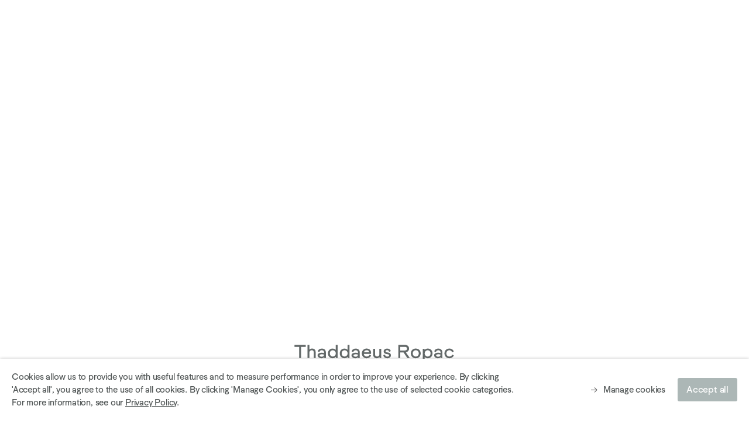

--- FILE ---
content_type: text/html; charset=utf-8
request_url: https://ropac.net/artists/67-irving-penn-foundation/works/12305-irving-penn-foundation-marcel-duchamp-1-of-2-new-york-1948/
body_size: 32876
content:


                    
    <!DOCTYPE html>
    <!-- Site by Artlogic - https://artlogic.net -->
    <html lang="en">
        <head>
            <meta charset="utf-8">
            <title>Irving Penn Foundation, Marcel Duchamp (1 of 2), New York, 1948 | Thaddaeus Ropac</title>
        <meta property="og:site_name" content="Thaddaeus Ropac" />
        <meta property="og:title" content="Irving Penn Foundation, Marcel Duchamp (1 of 2), New York, 1948" />
        <meta property="og:description" content="Gelatin silver print, print made 1984 Image: 24.4 x 19.4 cm Framed: 54.9 x 72.7 cm" />
        <meta property="og:image" content="https://artlogic-res.cloudinary.com/w_1200,h_630,c_fill,f_auto,fl_lossy,q_auto:good/ws-ropac/usr/images/artworks/main_image/items/0e/0e22af7c8b1a44fdb076cbb9d46635f9/irp_1032_300dpi.jpg" />
        <meta property="og:image:width" content="1200" />
        <meta property="og:image:height" content="630" />
        <meta property="twitter:card" content="summary_large_image">
        <meta property="twitter:url" content="https://ropac.net/artists/67-irving-penn-foundation/works/12305-irving-penn-foundation-marcel-duchamp-1-of-2-new-york-1948/">
        <meta property="twitter:title" content="Irving Penn Foundation, Marcel Duchamp (1 of 2), New York, 1948">
        <meta property="twitter:description" content="Gelatin silver print, print made 1984 Image: 24.4 x 19.4 cm Framed: 54.9 x 72.7 cm">
        <meta property="twitter:text:description" content="Gelatin silver print, print made 1984 Image: 24.4 x 19.4 cm Framed: 54.9 x 72.7 cm">
        <meta property="twitter:image" content="https://artlogic-res.cloudinary.com/w_1200,h_630,c_fill,f_auto,fl_lossy,q_auto:good/ws-ropac/usr/images/artworks/main_image/items/0e/0e22af7c8b1a44fdb076cbb9d46635f9/irp_1032_300dpi.jpg">
        <link rel="canonical" href="https://ropac.net/artists/67-irving-penn-foundation/works/12305/" />
        <meta name="google" content="notranslate" />
            <meta name="description" content="Gelatin silver print, print made 1984 Image: 24.4 x 19.4 cm Framed: 54.9 x 72.7 cm" />
            <meta name="keywords" content="" />
            <meta name="publication_date" content="2020-07-28 09:22:47" />
            <meta name="generator" content="Artlogic CMS - https://artlogic.net" />
            <meta name="format-detection" content="telephone=no">
            <meta name="viewport" content="width=device-width, minimum-scale=0.5, initial-scale=1.0" />
            
            <link rel="apple-touch-icon" sizes="180x180" href="/images/favicons/apple-touch-icon.png?v=1">
<link rel="icon" type="image/png" sizes="32x32" href="/images/favicons/favicon-32x32.png?v=1">
<link rel="icon" type="image/png" sizes="16x16" href="/images/favicons/favicon-16x16.png?v=1">
<link rel="manifest" href="/images/favicons/site.webmanifest?v=1">
<link rel="mask-icon" href="/images/favicons/safari-pinned-tab.svg?v=1" color="#606464">
<link rel="shortcut icon" href="/images/favicons/favicon.ico?v=1">
<meta name="msapplication-TileColor" content="#ffffff">
<meta name="msapplication-config" content="/images/favicons/browserconfig.xml?v=1">
<meta name="theme-color" content="#ffffff">
            
            <link rel="preload" href="/lib/archimedes/styles/accessibility.css" as="style" onload="this.onload=null;this.rel='stylesheet'">
            <link rel="stylesheet" media="print" href="/styles/print.css">
            
		<link data-context="helper" rel="stylesheet" type="text/css" href="/styles/base.css?c=27042050002199&v=1&g=ef6a8106f5e782f3d7af67f41e03517e"/>
		<link data-context="helper" rel="stylesheet" type="text/css" href="/styles/animate.css?c=27042050002199&v=1&g=ef6a8106f5e782f3d7af67f41e03517e"/>
		<link data-context="helper" rel="stylesheet" type="text/css" href="/scripts/flickity/flickity.css?c=27042050002199&v=1&g=ef6a8106f5e782f3d7af67f41e03517e"/>
		<link data-context="helper" rel="stylesheet" type="text/css" href="/lib/jquery/plugins/roomview-photo/1.0/jquery.roomview-photo.1.0.css?c=27042050002199&v=1&g=ef6a8106f5e782f3d7af67f41e03517e"/>
		<link data-context="helper" rel="stylesheet" type="text/css" href="/styles/main.css?c=27042050002199&v=1&g=ef6a8106f5e782f3d7af67f41e03517e"/>
		<link data-context="helper" rel="stylesheet" type="text/css" href="/styles/responsive.css?c=27042050002199&v=1&g=ef6a8106f5e782f3d7af67f41e03517e"/>
		<link data-context="helper" rel="stylesheet" type="text/css" href="/core/user_custom.css?c=27042050002199&v=1&g=ef6a8106f5e782f3d7af67f41e03517e"/>
		<link data-context="helper" rel="stylesheet" type="text/css" href="/lib/styles/fouc_prevention.css?c=27042050002199&v=1&g=ef6a8106f5e782f3d7af67f41e03517e"/>
<!-- add crtical css to improve performance -->
		<script data-context="helper" defer src="/scripts/jquery-1.12.0.min.js?c=27042050002199&v=1&g=ef6a8106f5e782f3d7af67f41e03517e"></script>
		<script data-context="helper" defer src="/scripts/jquery.browser.min.js?c=27042050002199&v=1&g=ef6a8106f5e782f3d7af67f41e03517e"></script>
		<script data-context="helper" defer src="/scripts/jquery.easing.min.js?c=27042050002199&v=1&g=ef6a8106f5e782f3d7af67f41e03517e"></script>
		<script data-context="helper" defer src="/scripts/jquery.cycle2.min.js?c=27042050002199&v=1&g=ef6a8106f5e782f3d7af67f41e03517e"></script>
		<script data-context="helper" defer src="/scripts/object-fit-videos.min.js?c=27042050002199&v=1&g=ef6a8106f5e782f3d7af67f41e03517e"></script>
		<script data-context="helper" defer src="/scripts/flickity/flickity.pkgd.min.js?c=27042050002199&v=1&g=ef6a8106f5e782f3d7af67f41e03517e"></script>
		<script data-context="helper" defer src="/scripts/jquery.zoom.js?c=27042050002199&v=1&g=ef6a8106f5e782f3d7af67f41e03517e"></script>
		<script data-context="helper" defer src="/core/dynamic.js?c=27042050002199&v=1&g=ef6a8106f5e782f3d7af67f41e03517e"></script>
		<script data-context="helper" defer src="/lib/archimedes/scripts/archimedes-frontend-core.js?c=27042050002199&v=1&g=ef6a8106f5e782f3d7af67f41e03517e"></script>
		<script data-context="helper" defer src="/scripts/jquery.lettering.js?c=27042050002199&v=1&g=ef6a8106f5e782f3d7af67f41e03517e"></script>
		<script data-context="helper" defer src="/scripts/jquery.textillate.js?c=27042050002199&v=1&g=ef6a8106f5e782f3d7af67f41e03517e"></script>
		<script data-context="helper" defer src="/lib/jquery/plugins/pageload/1.1/jquery.pageload.1.1.js?c=27042050002199&v=1&g=ef6a8106f5e782f3d7af67f41e03517e"></script>
		<script data-context="helper" defer src="/lib/jquery/plugins/roomview-photo/1.0/jquery.roomview-photo.1.0.js?c=27042050002199&v=1&g=ef6a8106f5e782f3d7af67f41e03517e"></script>
		<script data-context="helper" defer src="/scripts/intersection-observer.js?c=27042050002199&v=1&g=ef6a8106f5e782f3d7af67f41e03517e"></script>
		<script data-context="helper" defer src="/scripts/froogaloop.js?c=27042050002199&v=1&g=ef6a8106f5e782f3d7af67f41e03517e"></script>
		<script data-context="helper" defer src="/scripts/jquery.wheel.js?c=27042050002199&v=1&g=ef6a8106f5e782f3d7af67f41e03517e"></script>
		<script data-context="helper" defer src="/scripts/hammer.min.js?c=27042050002199&v=1&g=ef6a8106f5e782f3d7af67f41e03517e"></script>
		<script data-context="helper" defer src="/lib/archimedes/scripts/json2.js?c=27042050002199&v=1&g=ef6a8106f5e782f3d7af67f41e03517e"></script>
		<script data-context="helper" defer src="/lib/archimedes/scripts/shop.js?c=27042050002199&v=1&g=ef6a8106f5e782f3d7af67f41e03517e"></script>
		<script data-context="helper" defer src="/scripts/main.js?c=27042050002199&v=1&g=ef6a8106f5e782f3d7af67f41e03517e"></script>
		<script data-context="helper" defer src="https://maps.googleapis.com/maps/api/js?key=AIzaSyBOUBY0_1OPrX16l05nPOhBIbc78wb66dI"></script>
            

                <script defer src="https://ticketing.artlogic.net/lib/artlogicticketing-1.0.js"></script>
                <script>
                    window.addEventListener('load', function() {
                        $(document).ready(function() {
                            window.ticketing.set_base_url('https://ticketing.artlogic.net/ropac/cart');
                        });
                    });
                </script>
            
                


    <script>
        function get_cookie_preference(category) {
            result = false;
            try {
                var cookie_preferences = localStorage.getItem('cookie_preferences') || "";
                if (cookie_preferences) {
                    cookie_preferences = JSON.parse(cookie_preferences);
                    if (cookie_preferences.date) {
                        var expires_on = new Date(cookie_preferences.date);
                        expires_on.setDate(expires_on.getDate() + 365);
                        console.log('cookie preferences expire on', expires_on.toISOString());
                        var valid = expires_on > new Date();
                        if (valid && cookie_preferences.hasOwnProperty(category) && cookie_preferences[category]) {
                            result = true;
                        }
                    }
                }
            }
            catch(e) {
                console.warn('get_cookie_preference() failed');
                return result;
            }
            return result;
        }

        window.google_analytics_init = function(page){
            var collectConsent = true;
            var useConsentMode = false;
            var analyticsProperties = ['UA-28734253-3', 'UA-164276903-19'];
            var analyticsCookieType = 'statistics';
            var disableGa = false;
            var sendToArtlogic = true;
            var artlogicProperties = {
                'UA': 'UA-157296318-1',
                'GA': 'G-GLQ6WNJKR5',
            };

            analyticsProperties = analyticsProperties.concat(Object.values(artlogicProperties));

            var uaAnalyticsProperties = analyticsProperties.filter((p) => p.startsWith('UA-'));
            var ga4AnalyticsProperties = analyticsProperties.filter((p) => p.startsWith('G-')).concat(analyticsProperties.filter((p) => p.startsWith('AW-')));

            if (collectConsent) {
                disableGa = !get_cookie_preference(analyticsCookieType);

                for (var i=0; i < analyticsProperties.length; i++){
                    var key = 'ga-disable-' + analyticsProperties[i];

                    window[key] = disableGa;
                }

                if (disableGa) {
                    if (document.cookie.length) {
                        var cookieList = document.cookie.split(/; */);

                        for (var i=0; i < cookieList.length; i++) {
                            var splitCookie = cookieList[i].split('='); //this.split('=');

                            if (splitCookie[0].indexOf('_ga') == 0 || splitCookie[0].indexOf('_gid') == 0 || splitCookie[0].indexOf('__utm') == 0) {
                                //h.deleteCookie(splitCookie[0]);
                                var domain = location.hostname;
                                var cookie_name = splitCookie[0];
                                document.cookie =
                                    cookie_name + "=" + ";path=/;domain="+domain+";expires=Thu, 01 Jan 1970 00:00:01 GMT";
                                // now delete the version without a subdomain
                                domain = domain.split('.');
                                domain.shift();
                                domain = domain.join('.');
                                document.cookie =
                                    cookie_name + "=" + ";path=/;domain="+domain+";expires=Thu, 01 Jan 1970 00:00:01 GMT";
                            }
                        }
                    }
                }
            }

            if (uaAnalyticsProperties.length) {
                (function(i,s,o,g,r,a,m){i['GoogleAnalyticsObject']=r;i[r]=i[r]||function(){
                (i[r].q=i[r].q||[]).push(arguments)},i[r].l=1*new Date();a=s.createElement(o),
                m=s.getElementsByTagName(o)[0];a.async=1;a.src=g;m.parentNode.insertBefore(a,m)
                })(window,document,'script','//www.google-analytics.com/analytics.js','ga');


                if (!disableGa) {
                    var anonymizeIps = false;

                    for (var i=0; i < uaAnalyticsProperties.length; i++) {
                        var propertyKey = '';

                        if (i > 0) {
                            propertyKey = 'tracker' + String(i + 1);
                        }

                        var createArgs = [
                            'create',
                            uaAnalyticsProperties[i],
                            'auto',
                        ];

                        if (propertyKey) {
                            createArgs.push({'name': propertyKey});
                        }

                        ga.apply(null, createArgs);

                        if (anonymizeIps) {
                            ga('set', 'anonymizeIp', true);
                        }

                        var pageViewArgs = [
                            propertyKey ? propertyKey + '.send' : 'send',
                            'pageview'
                        ]

                        if (page) {
                            pageViewArgs.push(page)
                        }

                        ga.apply(null, pageViewArgs);
                    }

                    if (sendToArtlogic) {
                        ga('create', 'UA-157296318-1', 'auto', {'name': 'artlogic_tracker'});

                        if (anonymizeIps) {
                            ga('set', 'anonymizeIp', true);
                        }

                        var pageViewArgs = [
                            'artlogic_tracker.send',
                            'pageview'
                        ]

                        if (page) {
                            pageViewArgs.push(page)
                        }

                        ga.apply(null, pageViewArgs);
                    }
                }
            }

            if (ga4AnalyticsProperties.length) {
                if (!disableGa || useConsentMode) {
                    (function(d, script) {
                        script = d.createElement('script');
                        script.type = 'text/javascript';
                        script.async = true;
                        script.src = 'https://www.googletagmanager.com/gtag/js?id=' + ga4AnalyticsProperties[0];
                        d.getElementsByTagName('head')[0].appendChild(script);
                    }(document));

                    window.dataLayer = window.dataLayer || [];
                    window.gtag = function (){dataLayer.push(arguments);}
                    window.gtag('js', new Date());

                    if (useConsentMode) {
                        gtag('consent', 'default', {
                            'ad_storage': 'denied',
                            'analytics_storage': 'denied',
                            'functionality_storage': 'denied',
                            'personalization_storage': 'denied',
                            'security': 'denied',
                        });

                        if (disableGa) {
                            // If this has previously been granted, it will need set back to denied (ie on cookie change)
                            gtag('consent', 'update', {
                                'analytics_storage': 'denied',
                            });
                        } else {
                            gtag('consent', 'update', {
                                'analytics_storage': 'granted',
                            });
                        }
                    }

                    for (var i=0; i < ga4AnalyticsProperties.length; i++) {
                        window.gtag('config', ga4AnalyticsProperties[i]);
                    }

                }
            }
        }

        var waitForPageLoad = true;

        if (waitForPageLoad) {
            window.addEventListener('load', function() {
                window.google_analytics_init();
                window.archimedes.archimedes_core.analytics.init();
            });
        } else {
            window.google_analytics_init();
        }
    </script>


        </head>
        <body class="section-artists page-artists site-responsive responsive-top-size-1023 responsive-nav-standard responsive-nav-side-position-right analytics-track-all-links site-lib-version-2-0 hero_heading_title_position_overlay page-param-67-irving-penn-foundation page-param-id-67 page-param-works page-param-12305-irving-penn-foundation-marcel-duchamp-1-of-2-new-york-1948 page-param-id-12305 page-param-type-artist_id page-param-type-subsection page-param-type-object_id menu_standard">
            <script>document.getElementsByTagName('body')[0].className+=' browser-js-enabled';</script>
            
            

    <div id="container_outer" class="version-default">
        <div id="container">
            

<header id="header">
	<div class="inner">
		<div id="header_main_inner" class="clearwithin">
			<div id="main_header">
			    <div id="logo"><a href="/">
			    		<svg version="1.1" id="LIVELLO" xmlns="http://www.w3.org/2000/svg" xmlns:xlink="http://www.w3.org/1999/xlink" x="0px" y="0px"
	 viewBox="0 0 225.807 57.072" enable-background="new 0 0 225.807 57.072" xml:space="preserve">
<g enable-background="new    ">
	<path fill="#636969" d="M18.179,9.352v2.741h-6.422v15.396H8.989V12.093H2.568V9.352H18.179z"/>
	<path fill="#636969" d="M31.775,18.972v8.518h-2.633v-8.061c0-1.398-0.726-2.66-2.687-2.66c-1.72,0-3.037,1.129-3.225,2.526v8.195
		h-2.633V9.352h2.633v6.557c1.344-1.236,2.606-1.479,3.681-1.479C29.733,14.43,31.775,16.338,31.775,18.972z"/>
	<path fill="#636969" d="M45.881,19.67v7.819h-2.123l-0.295-1.075c-0.967,0.914-2.311,1.371-3.789,1.371
		c-2.606,0-5.186-1.505-5.186-4.139c0-2.633,3.144-3.44,5.67-3.44c1.316,0,2.365,0.215,3.198,0.484V19.67
		c0-1.854-1.236-2.902-3.063-2.902c-1.559,0-3.01,0.779-3.359,2.688l-2.23-1.101c0.457-2.231,2.688-3.897,5.697-3.897
		C43.785,14.457,45.881,16.714,45.881,19.67z M43.355,22.895v-0.081c-0.833-0.376-1.881-0.537-2.929-0.537
		c-1.988,0-3.198,0.645-3.198,1.612c0,1.102,1.424,1.854,2.983,1.854C42.038,25.742,43.355,24.372,43.355,22.895z"/>
	<path fill="#636969" d="M59.476,9.352h2.633v18.138h-2.23l-0.295-1.531c-1.155,1.182-2.768,1.8-4.514,1.8
		c-3.332,0-6.369-2.633-6.369-6.664c0-3.977,3.037-6.637,6.369-6.637c1.693,0,3.251,0.618,4.407,1.773V9.352z M59.503,21.094
		c0-2.525-1.747-4.272-4.111-4.272c-2.365,0-4.031,1.747-4.031,4.272c0,2.526,1.666,4.3,4.031,4.3
		C57.757,25.394,59.503,23.62,59.503,21.094z"/>
	<path fill="#636969" d="M75.785,9.352h2.633v18.138h-2.23l-0.295-1.531c-1.155,1.182-2.768,1.8-4.514,1.8
		c-3.332,0-6.369-2.633-6.369-6.664c0-3.977,3.037-6.637,6.369-6.637c1.693,0,3.252,0.618,4.407,1.773V9.352z M75.812,21.094
		c0-2.525-1.747-4.272-4.111-4.272c-2.365,0-4.031,1.747-4.031,4.272c0,2.526,1.666,4.3,4.031,4.3
		C74.066,25.394,75.812,23.62,75.812,21.094z"/>
	<path fill="#636969" d="M92.605,19.67v7.819h-2.123l-0.295-1.075c-0.967,0.914-2.311,1.371-3.789,1.371
		c-2.606,0-5.186-1.505-5.186-4.139c0-2.633,3.144-3.44,5.67-3.44c1.316,0,2.365,0.215,3.198,0.484V19.67
		c0-1.854-1.236-2.902-3.063-2.902c-1.559,0-3.01,0.779-3.359,2.688l-2.23-1.101c0.457-2.231,2.688-3.897,5.697-3.897
		C90.51,14.457,92.605,16.714,92.605,19.67z M90.08,22.895v-0.081c-0.833-0.376-1.881-0.537-2.929-0.537
		c-1.988,0-3.198,0.645-3.198,1.612c0,1.102,1.424,1.854,2.983,1.854C88.763,25.742,90.08,24.372,90.08,22.895z"/>
	<path fill="#636969" d="M108.323,24.077c-1.048,2.149-3.332,3.708-6.234,3.708c-3.789,0-6.664-2.741-6.664-6.691
		c0-3.896,2.983-6.664,6.583-6.664c4.675,0,6.745,3.359,6.073,7.282H98.14c0.134,2.23,1.747,3.762,4.003,3.762
		c1.908,0,3.305-1.182,3.923-2.579L108.323,24.077z M98.274,19.616h7.255c-0.081-1.747-1.316-2.929-3.466-2.929
		C100.343,16.688,98.731,17.789,98.274,19.616z"/>
	<path fill="#636969" d="M119.635,14.726h2.634v12.764h-2.285l-0.241-1.316c-1.37,1.316-2.66,1.585-3.762,1.585
		c-2.795,0-4.891-1.907-4.891-4.541v-8.491h2.634v8.034c0,1.398,0.779,2.66,2.713,2.66c1.881,0,3.198-1.343,3.198-2.901V14.726z"/>
	<path fill="#636969" d="M125.034,23.539l2.445-0.833c0.107,1.612,0.968,2.849,2.956,2.849c1.882,0,2.579-0.86,2.579-1.72
		c0-0.887-0.645-1.344-1.826-1.532l-1.801-0.295c-1.935-0.322-3.869-1.37-3.869-3.682c0-2.149,2.042-3.869,4.863-3.869
		c2.768,0,4.488,1.559,4.971,3.547l-2.311,0.914c-0.295-1.264-1.021-2.258-2.633-2.258c-1.424,0-2.311,0.726-2.311,1.612
		c0,0.887,0.752,1.236,1.746,1.397l2.149,0.35c1.989,0.322,3.601,1.585,3.601,3.734c0,2.177-1.988,4.031-5.159,4.031
		C127.453,27.785,125.223,25.797,125.034,23.539z"/>
</g>
<g enable-background="new    ">
	<path fill="#636969" d="M161.605,27.489h-3.439l-5.267-7.712h-4.434v7.712h-2.768V9.352h8.948c3.734,0,5.911,2.096,5.911,5.186
		c0,2.58-1.8,4.542-4.434,5.079L161.605,27.489z M148.465,12.093v4.997h6.368c1.908,0,2.902-0.994,2.902-2.499
		c0-1.478-0.967-2.498-2.875-2.498H148.465z"/>
</g>
<g enable-background="new    ">
	<path fill="#636969" d="M162.947,21.094c0-3.896,2.929-6.664,6.824-6.664c3.896,0,6.826,2.769,6.826,6.664
		c0,3.95-2.93,6.691-6.826,6.691C165.875,27.785,162.947,25.044,162.947,21.094z M173.937,21.094c0-2.525-1.721-4.326-4.166-4.326
		s-4.164,1.801-4.164,4.326c0,2.526,1.719,4.353,4.164,4.353S173.937,23.62,173.937,21.094z"/>
	<path fill="#636969" d="M192.879,21.121c0,3.977-2.902,6.664-6.503,6.664c-1.693,0-3.171-0.645-4.246-1.801v6.879h-2.633V14.726
		h2.23l0.322,1.558c1.074-1.209,2.58-1.854,4.326-1.854C189.977,14.43,192.879,17.09,192.879,21.121z M190.218,21.121
		c0-2.526-1.584-4.3-4.029-4.3c-2.393,0-4.085,1.773-4.085,4.3c0,2.525,1.692,4.272,4.085,4.272
		C188.634,25.394,190.218,23.647,190.218,21.121z"/>
	<path fill="#636969" d="M206.474,19.67v7.819h-2.123l-0.295-1.075c-0.967,0.914-2.31,1.371-3.789,1.371
		c-2.607,0-5.186-1.505-5.186-4.139c0-2.633,3.144-3.44,5.67-3.44c1.316,0,2.364,0.215,3.197,0.484V19.67
		c0-1.854-1.236-2.902-3.064-2.902c-1.558,0-3.01,0.779-3.358,2.688l-2.23-1.101c0.457-2.231,2.688-3.897,5.696-3.897
		C204.378,14.457,206.474,16.714,206.474,19.67z M203.948,22.895v-0.081c-0.833-0.376-1.881-0.537-2.93-0.537
		c-1.988,0-3.197,0.645-3.197,1.612c0,1.102,1.424,1.854,2.982,1.854C202.632,25.742,203.948,24.372,203.948,22.895z"/>
	<path fill="#636969" d="M209.294,21.094c0-3.896,2.956-6.664,6.799-6.664c2.687,0,5.105,1.344,6.072,3.95l-2.338,1.209
		c-0.564-1.692-1.853-2.821-3.734-2.821c-2.365,0-4.139,1.774-4.139,4.326c0,2.553,1.773,4.326,4.139,4.326
		c1.988,0,3.225-1.048,3.869-2.714l2.311,1.236c-0.914,2.231-3.332,3.843-6.18,3.843C212.25,27.785,209.294,25.044,209.294,21.094z"
		/>
</g>
<g>
	<path fill="#616969" d="M213.3,39.448h-1.175v8.106h1.175V39.448z M209.133,45.334c0,0.696-0.589,1.297-1.43,1.297
		c-0.865,0-1.214-0.563-1.214-1.188V41.85h-1.175v3.797c0,1.177,0.937,2.027,2.185,2.027c0.493,0,1.07-0.12,1.683-0.708l0.107,0.588
		h1.021V41.85h-1.177V45.334z M200.761,46.644c-1.094,0-1.862-0.818-1.862-1.948c0-1.128,0.768-1.933,1.862-1.933
		c1.094,0,1.863,0.805,1.863,1.933C202.624,45.826,201.855,46.644,200.761,46.644 M200.761,47.687c1.743,0,3.05-1.224,3.05-2.991
		c0-1.742-1.307-2.977-3.05-2.977c-1.742,0-3.05,1.235-3.05,2.977C197.711,46.463,199.019,47.687,200.761,47.687 M193.663,42.725
		c0.961,0,1.514,0.529,1.55,1.312h-3.245C192.173,43.219,192.894,42.725,193.663,42.725 M195.453,45.501
		c-0.276,0.625-0.901,1.154-1.755,1.154c-1.01,0-1.73-0.685-1.79-1.683h4.444c0.3-1.753-0.623-3.253-2.714-3.253
		c-1.61,0-2.943,1.235-2.943,2.977c0,1.768,1.284,2.991,2.979,2.991c1.299,0,2.318-0.696,2.785-1.657L195.453,45.501z
		 M186.252,47.699c2.066,0,3.159-1.164,3.159-2.534c0-1.248-0.901-2.042-2.402-2.331l-1.057-0.203
		c-0.925-0.18-1.261-0.482-1.261-1.083c0-0.588,0.565-1.128,1.537-1.128c1.045,0,1.61,0.516,1.779,1.477l1.188-0.48
		c-0.144-1.034-1.164-2.113-2.954-2.113c-1.719,0-2.823,1.057-2.823,2.294c0,1.286,0.959,1.958,2.173,2.199l1.021,0.203
		c1.178,0.24,1.514,0.625,1.514,1.214c0,0.649-0.565,1.334-1.863,1.334c-1.237,0-1.862-0.878-1.909-1.935l-1.261,0.445
		C183.297,46.535,184.437,47.699,186.252,47.699"/>
	<path fill="#616969" d="M174.621,41.718c-0.492,0-1.105,0.12-1.695,0.708l-0.107-0.575h-1.021v5.704h1.177v-3.495
		c0-0.698,0.612-1.299,1.441-1.299c0.854,0,1.203,0.565,1.203,1.19v3.603h1.175v-3.808C176.795,42.57,175.858,41.718,174.621,41.718
		 M167.499,46.776c-0.698,0-1.334-0.338-1.334-0.831c0-0.432,0.541-0.721,1.43-0.721c0.469,0,0.938,0.071,1.31,0.24V45.5
		C168.904,46.163,168.315,46.776,167.499,46.776 M167.583,41.731c-1.347,0-2.342,0.743-2.547,1.74l0.997,0.493
		c0.156-0.854,0.805-1.203,1.501-1.203c0.818,0,1.37,0.469,1.37,1.299v0.456c-0.372-0.12-0.841-0.216-1.43-0.216
		c-1.13,0-2.534,0.36-2.534,1.537c0,1.177,1.152,1.849,2.318,1.849c0.661,0,1.261-0.205,1.695-0.612l0.131,0.48h0.948v-3.495
		C170.032,42.738,169.096,41.731,167.583,41.731 M163.438,39.449h-1.175v8.106h1.175V39.449z M160.423,41.851h-1.175v5.704h1.175
		V41.851z M159.836,40.9c0.419,0,0.732-0.312,0.732-0.732s-0.313-0.732-0.732-0.732c-0.42,0-0.732,0.312-0.732,0.732
		S159.415,40.9,159.836,40.9 M152.965,45.729l-2.402-6.28h-1.813v8.106h1.235v-6.546l2.524,6.546h0.912l2.524-6.546v6.546h1.235
		v-8.106h-1.813L152.965,45.729z"/>
	<path fill="#616969" d="M139.259,49.19c-0.925,0-1.526-0.362-1.526-0.927c0-0.492,0.407-0.745,1.105-0.745h0.805
		c0.756,0,1.25,0.169,1.25,0.698C140.893,48.806,140.28,49.19,139.259,49.19 M139.27,42.725c0.638,0,1.143,0.445,1.143,1.094
		c0,0.662-0.518,1.107-1.165,1.107c-0.649,0-1.167-0.445-1.167-1.094C138.08,43.17,138.609,42.725,139.27,42.725 M138.705,46.571
		c-0.396,0-0.576-0.18-0.576-0.385c0-0.229,0.229-0.338,0.601-0.338h0.518c1.25,0,2.294-0.779,2.294-1.945
		c0-0.505-0.218-0.974-0.552-1.286l1.26,0.24l-0.229-1.055h-2.772c-1.31,0-2.271,0.826-2.271,2.04c0,0.638,0.289,1.154,0.745,1.513
		c-0.42,0.193-0.672,0.516-0.672,0.925c0,0.362,0.216,0.638,0.516,0.805c-0.661,0.24-0.997,0.661-0.997,1.286
		c0,0.901,0.828,1.764,2.69,1.764c1.635,0,2.834-0.695,2.834-1.958c0-0.948-0.792-1.609-2.425-1.609H138.705z M135.816,41.826
		c-0.084-0.024-0.253-0.047-0.42-0.047c-0.721,0-1.31,0.276-1.67,0.911l-0.109-0.839h-1.024v5.704h1.177V44.84
		c0-1.37,0.601-1.922,1.501-1.922c0.276,0,0.601,0.084,0.768,0.156L135.816,41.826z M129.614,45.334c0,0.696-0.589,1.297-1.43,1.297
		c-0.865,0-1.214-0.563-1.214-1.188V41.85h-1.175v3.797c0,1.177,0.937,2.027,2.185,2.027c0.493,0,1.07-0.12,1.683-0.708l0.107,0.588
		h1.021V41.85h-1.177V45.334z M121.302,46.619c-1.057,0-1.839-0.794-1.839-1.923c0-1.128,0.782-1.91,1.839-1.91
		c1.058,0,1.803,0.782,1.803,1.91C123.105,45.826,122.36,46.619,121.302,46.619 M121.446,41.73c-0.758,0-1.454,0.276-1.971,0.792
		v-3.074H118.3v8.106h0.995l0.131-0.683c0.516,0.528,1.238,0.803,2.019,0.803c1.49,0,2.845-1.175,2.845-2.979
		C124.292,42.918,122.936,41.73,121.446,41.73 M116.689,42.81V41.85h-4.491v1.044h3.063l-3.194,3.701v0.959h4.754v-1.044h-3.337
		L116.689,42.81z M110.527,39.448h-1.175v8.106h1.175V39.448z M105.039,46.775c-0.698,0-1.334-0.336-1.334-0.829
		c0-0.433,0.541-0.721,1.43-0.721c0.469,0,0.937,0.071,1.31,0.24v0.036C106.445,46.162,105.856,46.775,105.039,46.775
		 M105.122,41.73c-1.346,0-2.341,0.743-2.545,1.742l0.995,0.492c0.157-0.854,0.805-1.201,1.503-1.201c0.816,0,1.37,0.467,1.37,1.299
		v0.456c-0.373-0.12-0.841-0.216-1.43-0.216c-1.13,0-2.534,0.359-2.534,1.536c0,1.178,1.151,1.85,2.316,1.85
		c0.662,0,1.263-0.205,1.695-0.612l0.133,0.479h0.946v-3.493C107.571,42.738,106.636,41.73,105.122,41.73 M98.084,47.699
		c2.066,0,3.159-1.164,3.159-2.534c0-1.248-0.901-2.042-2.402-2.331l-1.057-0.203c-0.925-0.18-1.261-0.482-1.261-1.083
		c0-0.588,0.565-1.128,1.537-1.128c1.045,0,1.61,0.516,1.779,1.477l1.188-0.48c-0.144-1.034-1.164-2.113-2.954-2.113
		c-1.719,0-2.823,1.057-2.823,2.294c0,1.286,0.959,1.958,2.173,2.199l1.021,0.203c1.178,0.24,1.514,0.625,1.514,1.214
		c0,0.649-0.565,1.334-1.863,1.334c-1.237,0-1.862-0.878-1.909-1.935l-1.261,0.445C95.13,46.535,96.269,47.699,98.084,47.699"/>
	<path fill="#616969" d="M86.455,47.686c1.417,0,2.305-0.826,2.305-1.8c0-0.961-0.719-1.526-1.609-1.67L86.19,44.06
		c-0.445-0.071-0.781-0.229-0.781-0.625s0.396-0.721,1.034-0.721c0.721,0,1.045,0.445,1.177,1.01l1.032-0.409
		c-0.216-0.888-0.984-1.584-2.222-1.584c-1.261,0-2.173,0.768-2.173,1.729c0,1.032,0.864,1.501,1.729,1.646l0.805,0.131
		c0.529,0.084,0.818,0.289,0.818,0.685c0,0.385-0.313,0.769-1.154,0.769c-0.889,0-1.274-0.552-1.321-1.274l-1.092,0.373
		C84.126,46.8,85.121,47.686,86.455,47.686 M82.538,41.851h-1.175v5.704h1.175V41.851z M81.95,40.899c0.42,0,0.732-0.312,0.732-0.73
		c0-0.42-0.312-0.732-0.732-0.732c-0.42,0-0.732,0.312-0.732,0.732C81.218,40.588,81.53,40.899,81.95,40.899 M79.96,41.826
		c-0.084-0.024-0.252-0.047-0.42-0.047c-0.721,0-1.308,0.276-1.669,0.911l-0.109-0.839h-1.024v5.704h1.175V44.84
		c0-1.37,0.601-1.922,1.501-1.922c0.276,0,0.601,0.083,0.769,0.156L79.96,41.826z M72.437,46.775c-0.696,0-1.334-0.336-1.334-0.829
		c0-0.433,0.542-0.722,1.432-0.722c0.467,0,0.937,0.073,1.31,0.242v0.036C73.844,46.162,73.255,46.775,72.437,46.775 M72.522,41.73
		c-1.346,0-2.342,0.743-2.545,1.742l0.995,0.492c0.156-0.854,0.805-1.203,1.503-1.203c0.816,0,1.37,0.469,1.37,1.299v0.458
		c-0.373-0.12-0.842-0.216-1.43-0.216c-1.13,0-2.534,0.359-2.534,1.536c0,1.178,1.151,1.849,2.316,1.849
		c0.661,0,1.263-0.203,1.695-0.61l0.131,0.479h0.948V44.06C74.971,42.738,74.036,41.73,72.522,41.73 M63.32,43.1v-2.428h2.944
		c0.841,0,1.261,0.541,1.261,1.201c0,0.649-0.432,1.227-1.273,1.227H63.32z M62.085,39.448v8.106h1.235v-3.232h2.884
		c1.513,0,2.594-1.102,2.594-2.461c0-1.286-0.984-2.414-2.582-2.414H62.085z"/>
	<path fill="#616969" d="M53.014,41.719c-0.493,0-1.107,0.118-1.695,0.706l-0.109-0.575h-1.019v5.704h1.175V44.06
		c0-0.698,0.614-1.299,1.443-1.299c0.852,0,1.201,0.565,1.201,1.19v3.603h1.175v-3.808C55.186,42.57,54.251,41.719,53.014,41.719
		 M45.602,46.644c-1.094,0-1.863-0.818-1.863-1.948c0-1.13,0.769-1.935,1.863-1.935c1.092,0,1.862,0.805,1.862,1.935
		C47.464,45.826,46.695,46.644,45.602,46.644 M45.602,47.686c1.742,0,3.05-1.224,3.05-2.99c0-1.742-1.308-2.977-3.05-2.977
		c-1.743,0-3.05,1.235-3.05,2.977C42.553,46.462,43.859,47.686,45.602,47.686 M38.011,46.62c-1.058,0-1.803-0.794-1.803-1.923
		c0-1.13,0.745-1.91,1.803-1.91c1.057,0,1.839,0.781,1.839,1.91C39.85,45.826,39.068,46.62,38.011,46.62 M39.837,42.523
		c-0.516-0.516-1.214-0.792-1.971-0.792c-1.49,0-2.845,1.188-2.845,2.966c0,1.803,1.355,2.979,2.845,2.979
		c0.781,0,1.501-0.276,2.019-0.803l0.131,0.683h0.995v-8.106h-1.175V42.523z M31.345,41.719c-0.493,0-1.105,0.118-1.695,0.706
		l-0.107-0.575h-1.021v5.704h1.177V44.06c0-0.698,0.612-1.299,1.441-1.299c0.854,0,1.203,0.565,1.203,1.19v3.603h1.175v-3.808
		C33.518,42.57,32.581,41.719,31.345,41.719 M23.933,46.644c-1.092,0-1.862-0.818-1.862-1.948c0-1.13,0.769-1.935,1.862-1.935
		c1.094,0,1.863,0.805,1.863,1.935C25.797,45.826,25.027,46.644,23.933,46.644 M23.933,47.686c1.743,0,3.05-1.224,3.05-2.99
		c0-1.742-1.307-2.977-3.05-2.977c-1.742,0-3.05,1.235-3.05,2.977C20.883,46.462,22.192,47.686,23.933,47.686 M19.825,47.555v-1.224
		h-4.936v-6.882h-1.237v8.106H19.825z"/>
</g>
</svg>
				</a></div>
			    
			    <div id="skiplink-container">
		            <div>
		                <a href="#main_content" class="skiplink">Skip to main content</a>
		            </div>
		        </div>
			    
			    <div id="header_items_outer">
			        <nav id="main_nav" class="navigation" aria-label="Main site">
			        	<ul class="topnav">
							<li class="topnav-filepath-artists topnav-label-artists"><a href="/artists/" aria-label="Artists" class="active link-no-ajax" aria-label="Artists (Current navigation item)">Artists</a></li>
							<li class="topnav-filepath-exhibitions topnav-label-exhibitions"><a href="/exhibitions/">Exhibitions</a></li>
						</ul>
			        </nav>
			        <div id="header_items_inner">
				        <div id="wishlist">


<div id="wishlist_cart_widget">
    <div id="wcw_items">
        <div id="wcw_label"><a href="/wishlist/basket/" class="link-no-ajax wcw_checkout_link" aria-label="Wishlist"><span class="label_basket">Wishlist</span></a></div>
        <div id="wcw_total_items"><span class="wcw_total_count">0</span></div>

    </div>
</div></div>
				        	<div id="basket">
<div id="store_cart_widget">
    <div id="scw_items">
        <span class="scw_label"><a href="/store/basket/" class="link-no-ajax scw_checkout_link" aria-label="Basket"><span class="label_basket">Your shopping bag</span></a></span>
        <span class="scw_total_items"><span class="scw_total_count" aria-hidden="true">0</span></span>
    </div>
</div>
</div>
				        <button id="search_menu" class="clear_button_styles">Search</button>
					    <button id="menu" class="clear_button_styles" aria-label="Main menu">
						    <svg width="22px" height="11px" viewBox="0 0 22 11" version="1.1" xmlns="http://www.w3.org/2000/svg" xmlns:xlink="http://www.w3.org/1999/xlink">
							    <g stroke="none" stroke-width="1" fill="none" fill-rule="evenodd" stroke-linecap="square">
							        <g transform="translate(-1589.000000, -65.000000)" stroke="#636A68" stroke-width="2">
							            <g transform="translate(1589.612271, 65.500000)">
							                <line x1="0.762062183" y1="0.5" x2="19.7620622" y2="0.5" id="Line-3"></line>
							                <line x1="0.762062183" y1="9.5" x2="19.7620622" y2="9.5" id="Line-3-Copy"></line>
							            </g>
							        </g>
							    </g>
							</svg>
						</button>
		    			<div id="mailinglist_signup_button">Sign up</div>
				    </div>
			    </div>
			    
		    </div>
	    </div>
    </div>
</header>
            
            <div class="scroll-container">
                <div class="scroll-container-inner">
                    <main id="main_content" class="pageload-content-area clearwithin">
                        
                            <!--contentstart-->
                            



    

<div id="content" class=" clearwithin">


        


<div class="subsection-artist-works clearwithin">

    
        
        
        






    <div class="site-popup-enabled-content">

        <div class="artwork_detail artwork_detail_variant_artwork inview_element  " data-artwork-id="12305">

            <div class="pagination_controls hidden">
            
                        <div class="pagination_controls_prev previous"><a href="/artists/67-irving-penn-foundation/works/10801-irving-penn-foundation-marlene-dietrich/" class=" focustrap-ignore">Previous</a></div>
                        <div class="pagination_controls_next next"><a href="/artists/67-irving-penn-foundation/works/11147-irving-penn-foundation-still-life-with-watermelon/" class=" focustrap-ignore">Next</a></div>
            </div>

        
            

            <div class="artwork_detail_main">

                <div class="draginner">
                    <div class="image_container">
                            
                                <div class="image image_lazy_load">
                                    <div class="image_wrap">
                                        <div class="image_inner" data-zoom-url="https://artlogic-res.cloudinary.com/w_2000,h_2000,c_limit,f_auto,fl_lossy,q_auto:good/ws-ropac/usr/images/artworks/main_image/items/0e/0e22af7c8b1a44fdb076cbb9d46635f9/irp_1032_300dpi.jpg">
                                            <img src="[data-uri]" data-src="https://artlogic-res.cloudinary.com/w_1680,h_1680,c_limit,f_auto,fl_lossy,q_auto:good/ws-ropac/usr/images/artworks/main_image/items/0e/0e22af7c8b1a44fdb076cbb9d46635f9/irp_1032_300dpi.jpg" alt="Irving Penn Foundation, Marcel Duchamp (1 of 2), New York, 1948" class="main_artwork_image " data-roomview-id="" data-roomview-theme="standard"  data-roomview-artwork-cm-width="" />
                                            
                                        </div>
                                    </div>
                                </div>
                    </div>

                    <div class="content_container">
                        <div class="content featured_context">
                                
                            
                                <div class="artwork_details">
                                    <h1>
                                            <span class="heading_title">
                                                    <a href="/artists/67-irving-penn-foundation/">Irving Penn</a>
                                            </span>
                                                <span class="heading_subtitle">
                                                        <em>Marcel Duchamp (1 of 2)</em>, <span class="year">New York, 1948</span>
                                                </span>
                                    </h1>
                                    <div class="detail_subtitle">
                                           <div class="medium">Gelatin silver print, print made 1984</div>
                                            <div class="dimensions">Image: 24.4 x 19.4 cm<br>Framed: 54.9 x 72.7 cm</div>
                                        
                                    </div>
                                </div>

                                
                                <div class="artwork_detail_add_to_cart_wrapper">
                                    
                                    
                                        <div class="tools">
                                                <div class="button"><a href="#" class="enquire_link" data-contact-form-item-id="" data-item-table="artworks" data-contact-form-details="Available works by Irving Penn Foundation" data-contact-form-to="XGVb/oRRd8FJGQ3XC6Eq" data-contact-form-to-bcc="V0MPJ6PqG1tkdzzqJB7ZtUVVSN6lyg==" data-item-id="12305" data-type="sales" data-contact-form-artist-interest="Irving Penn Foundation" data-contact-form-artwork-interest="Marcel Duchamp (1 of 2)" data-contact-form-parent-id="12305" data-contact-form-image="https://artlogic-res.cloudinary.com/w_650,h_650,c_fill,f_auto,fl_lossy,q_auto:good/ws-ropac/usr/images/artworks/main_image/items/0e/0e22af7c8b1a44fdb076cbb9d46635f9/irp_1032_300dpi.jpg" data-subtype="">Enquire about available works</a></div>
                                        </div>
                                </div>

                                
                                       
                                
                                
                                
                                
                    
        

                                
                                <div class="toolbar">
                                    <div class="pagination_simple">
                                            <div class="pagination_simple_link pagination_simple_prev previous"><a href="/artists/67-irving-penn-foundation/works/10801-irving-penn-foundation-marlene-dietrich/">Previous</a></div>
                                            <div class="pagination_simple_link pagination_simple_next next"><a href="/artists/67-irving-penn-foundation/works/11147-irving-penn-foundation-still-life-with-watermelon/">Next</a></div>
                                        <div class="pagination_stats">
                                            9 of 12
                                        </div>
                                    </div>
                                </div>
                                

                        </div>
                    </div>
                    
                    
                        <div class="related_images clearwithin">
                            <div class="scroll_section scroll_section_panels clearwithin">
                                <div class="inner">
                                    <div class="feature_panels">
                                        <div class="inner">
                                            
                                            



    
        
        
        <section class="panel_number_0 panel_type_202  standard-heading section-artwork-grid"  data-label="" data-theme="standard" tabindex=-1 >
            <div class="area_wrapper">
                    <div class="panel_heading inview_element clearwithin ">
                            <h2>More works by Irving Penn</h2>
                        
                        
                    
                        
                    </div>
                <div   class="records_grid works_grid flow_grid disable-expand-single-item" data-initial-rows="None" data-rows-to-reveal="4" data-list-order="default"><div class="group"><!--
                        
                        --><div class="item inview_element "  data-width="3200" data-height="3528" data-loop="1" data-artwork-width="39.70">
                            
                                    
                                    <div class="image image_lazy_load">
                                        <div class="image_inner">
                                            <img src="[data-uri]" class="extended_click_area" data-src="https://artlogic-res.cloudinary.com/w_1100,c_limit,f_auto,fl_lossy,q_auto:good/ws-ropac/usr/images/artworks/main_image/items/86/8638a22643fc4ff186c4b092cbe35c05/dandelion.jpg" alt="Irving Penn Foundation, Dandelion, New York, c. 1973" data-x-responsive-src='{"300": "https://artlogic-res.cloudinary.com/w_300,c_limit,f_auto,fl_lossy,q_auto:good/ws-ropac/usr/images/artworks/main_image/items/86/8638a22643fc4ff186c4b092cbe35c05/dandelion.jpg", "500": "https://artlogic-res.cloudinary.com/w_500,c_limit,f_auto,fl_lossy,q_auto:good/ws-ropac/usr/images/artworks/main_image/items/86/8638a22643fc4ff186c4b092cbe35c05/dandelion.jpg", "700":"https://artlogic-res.cloudinary.com/w_700,c_limit,f_auto,fl_lossy,q_auto:good/ws-ropac/usr/images/artworks/main_image/items/86/8638a22643fc4ff186c4b092cbe35c05/dandelion.jpg", "900":"https://artlogic-res.cloudinary.com/w_900,c_limit,f_auto,fl_lossy,q_auto:good/ws-ropac/usr/images/artworks/main_image/items/86/8638a22643fc4ff186c4b092cbe35c05/dandelion.jpg", "1100":"https://artlogic-res.cloudinary.com/w_1100,c_limit,f_auto,fl_lossy,q_auto:good/ws-ropac/usr/images/artworks/main_image/items/86/8638a22643fc4ff186c4b092cbe35c05/dandelion.jpg", "1400":"https://artlogic-res.cloudinary.com/w_1400,c_limit,f_auto,fl_lossy,q_auto:good/ws-ropac/usr/images/artworks/main_image/items/86/8638a22643fc4ff186c4b092cbe35c05/dandelion.jpg", "1600":"https://artlogic-res.cloudinary.com/w_1600,c_limit,f_auto,fl_lossy,q_auto:good/ws-ropac/usr/images/artworks/main_image/items/86/8638a22643fc4ff186c4b092cbe35c05/dandelion.jpg"  }' />
                                        </div>
                                    </div>
            
                                
                                    
                                    <div class="list_caption_wrapper ">
                                        
                                            <div class="caption">
                                                    <a href="/artists/67-irving-penn-foundation/works/12308-irving-penn-foundation-dandelion-new-york-c.-1973/" class="pageload-link-type-popup-enabled-content">
                                                
                                                    <div class="artist">Irving Penn</div><div class="title_and_year"><span class="title">Dandelion</span><span class="year">, New York, c. 1973</span></div><div class="medium">Pigment print mounted to board, print made 2006</div><div class="dimensions">Image: 50.8 x 39.7 cm<br/>
Framed: 67 x 57.4 x 3.9 cm</div>
                                                
                                                    </a>
                                            </div>
                                        
                      
                                            <div class="buttons  ">   
                                                
                                                        
                                            </div>
                                    </div>
                        </div><!--
                        
                        --><div class="item inview_element "  data-width="5669" data-height="5516" data-loop="2" data-artwork-width="46.40">
                            
                                    
                                    <div class="image image_lazy_load">
                                        <div class="image_inner">
                                            <img src="[data-uri]" class="extended_click_area" data-src="https://artlogic-res.cloudinary.com/w_1100,c_limit,f_auto,fl_lossy,q_auto:good/ws-ropac/usr/images/artworks/main_image/items/22/22052107cd154e919324ab6f9cccf286/irp_1005_300dpi.jpg" alt="Irving Penn Foundation, Nude No. 58, New York, c. 1949–50" data-x-responsive-src='{"300": "https://artlogic-res.cloudinary.com/w_300,c_limit,f_auto,fl_lossy,q_auto:good/ws-ropac/usr/images/artworks/main_image/items/22/22052107cd154e919324ab6f9cccf286/irp_1005_300dpi.jpg", "500": "https://artlogic-res.cloudinary.com/w_500,c_limit,f_auto,fl_lossy,q_auto:good/ws-ropac/usr/images/artworks/main_image/items/22/22052107cd154e919324ab6f9cccf286/irp_1005_300dpi.jpg", "700":"https://artlogic-res.cloudinary.com/w_700,c_limit,f_auto,fl_lossy,q_auto:good/ws-ropac/usr/images/artworks/main_image/items/22/22052107cd154e919324ab6f9cccf286/irp_1005_300dpi.jpg", "900":"https://artlogic-res.cloudinary.com/w_900,c_limit,f_auto,fl_lossy,q_auto:good/ws-ropac/usr/images/artworks/main_image/items/22/22052107cd154e919324ab6f9cccf286/irp_1005_300dpi.jpg", "1100":"https://artlogic-res.cloudinary.com/w_1100,c_limit,f_auto,fl_lossy,q_auto:good/ws-ropac/usr/images/artworks/main_image/items/22/22052107cd154e919324ab6f9cccf286/irp_1005_300dpi.jpg", "1400":"https://artlogic-res.cloudinary.com/w_1400,c_limit,f_auto,fl_lossy,q_auto:good/ws-ropac/usr/images/artworks/main_image/items/22/22052107cd154e919324ab6f9cccf286/irp_1005_300dpi.jpg", "1600":"https://artlogic-res.cloudinary.com/w_1600,c_limit,f_auto,fl_lossy,q_auto:good/ws-ropac/usr/images/artworks/main_image/items/22/22052107cd154e919324ab6f9cccf286/irp_1005_300dpi.jpg"  }' />
                                        </div>
                                    </div>
            
                                
                                    
                                    <div class="list_caption_wrapper ">
                                        
                                            <div class="caption">
                                                    <a href="/artists/67-irving-penn-foundation/works/12309-irving-penn-foundation-nude-no.-58-new-york-c.-194950/" class="pageload-link-type-popup-enabled-content">
                                                
                                                    <div class="artist">Irving Penn</div><div class="title_and_year"><span class="title">Nude No. 58</span><span class="year">, New York, c. 1949–50</span></div><div class="medium">Platinum palladium print, print made 1968</div><div class="dimensions">Image: 47.6 x 46.4 cm<br/>
Framed: 60.6 x 62.5 cm</div>
                                                
                                                    </a>
                                            </div>
                                        
                      
                                            <div class="buttons  ">   
                                                
                                                        
                                            </div>
                                    </div>
                        </div><!--
                        
                        --><div class="item inview_element "  data-width="3200" data-height="4022" data-loop="3" data-artwork-width="57.20">
                            
                                    
                                    <div class="image image_lazy_load">
                                        <div class="image_inner">
                                            <img src="[data-uri]" class="extended_click_area" data-src="https://artlogic-res.cloudinary.com/w_1100,c_limit,f_auto,fl_lossy,q_auto:good/ws-ropac/usr/images/artworks/main_image/items/24/24698d8b1d934812b5b7c5875e0579e8/irp_1087_300dpi.jpg" alt="Irving Penn, Bedside Lamp (2006); Still Life at Thaddaeus Ropac Paris Marais 2019" data-x-responsive-src='{"300": "https://artlogic-res.cloudinary.com/w_300,c_limit,f_auto,fl_lossy,q_auto:good/ws-ropac/usr/images/artworks/main_image/items/24/24698d8b1d934812b5b7c5875e0579e8/irp_1087_300dpi.jpg", "500": "https://artlogic-res.cloudinary.com/w_500,c_limit,f_auto,fl_lossy,q_auto:good/ws-ropac/usr/images/artworks/main_image/items/24/24698d8b1d934812b5b7c5875e0579e8/irp_1087_300dpi.jpg", "700":"https://artlogic-res.cloudinary.com/w_700,c_limit,f_auto,fl_lossy,q_auto:good/ws-ropac/usr/images/artworks/main_image/items/24/24698d8b1d934812b5b7c5875e0579e8/irp_1087_300dpi.jpg", "900":"https://artlogic-res.cloudinary.com/w_900,c_limit,f_auto,fl_lossy,q_auto:good/ws-ropac/usr/images/artworks/main_image/items/24/24698d8b1d934812b5b7c5875e0579e8/irp_1087_300dpi.jpg", "1100":"https://artlogic-res.cloudinary.com/w_1100,c_limit,f_auto,fl_lossy,q_auto:good/ws-ropac/usr/images/artworks/main_image/items/24/24698d8b1d934812b5b7c5875e0579e8/irp_1087_300dpi.jpg", "1400":"https://artlogic-res.cloudinary.com/w_1400,c_limit,f_auto,fl_lossy,q_auto:good/ws-ropac/usr/images/artworks/main_image/items/24/24698d8b1d934812b5b7c5875e0579e8/irp_1087_300dpi.jpg", "1600":"https://artlogic-res.cloudinary.com/w_1600,c_limit,f_auto,fl_lossy,q_auto:good/ws-ropac/usr/images/artworks/main_image/items/24/24698d8b1d934812b5b7c5875e0579e8/irp_1087_300dpi.jpg"  }' />
                                        </div>
                                    </div>
            
                                
                                    
                                    <div class="list_caption_wrapper ">
                                        
                                            <div class="caption">
                                                    <a href="/artists/67-irving-penn-foundation/works/11168-irving-penn-foundation-bedside-lamp-new-york-2006/" class="pageload-link-type-popup-enabled-content">
                                                
                                                    <div class="artist">Irving Penn</div><div class="title_and_year"><span class="title">Bedside Lamp</span><span class="year">, New York, 2006</span></div><div class="medium">Pigment print mounted to board, print made 2006</div><div class="dimensions">Image: 75.9 x 57.2 cm <br/>
Framed: 94.7 x 77.6 x 3.9 cm</div>
                                                
                                                    </a>
                                            </div>
                                        
                      
                                            <div class="buttons  ">   
                                                
                                                        
                                            </div>
                                    </div>
                        </div><!--
                        
                        --><div class="item inview_element "  data-width="3600" data-height="2079" data-loop="4" data-artwork-width="48.90">
                            
                                    
                                    <div class="image image_lazy_load">
                                        <div class="image_inner">
                                            <img src="[data-uri]" class="extended_click_area" data-src="https://artlogic-res.cloudinary.com/w_1100,c_limit,f_auto,fl_lossy,q_auto:good/ws-ropac/usr/images/artworks/main_image/items/5e/5e42d5c0c36b405aa76628f4ea5b36e8/blast.jpg" alt="Irving Penn Foundation, Blast , New York, 1980" data-x-responsive-src='{"300": "https://artlogic-res.cloudinary.com/w_300,c_limit,f_auto,fl_lossy,q_auto:good/ws-ropac/usr/images/artworks/main_image/items/5e/5e42d5c0c36b405aa76628f4ea5b36e8/blast.jpg", "500": "https://artlogic-res.cloudinary.com/w_500,c_limit,f_auto,fl_lossy,q_auto:good/ws-ropac/usr/images/artworks/main_image/items/5e/5e42d5c0c36b405aa76628f4ea5b36e8/blast.jpg", "700":"https://artlogic-res.cloudinary.com/w_700,c_limit,f_auto,fl_lossy,q_auto:good/ws-ropac/usr/images/artworks/main_image/items/5e/5e42d5c0c36b405aa76628f4ea5b36e8/blast.jpg", "900":"https://artlogic-res.cloudinary.com/w_900,c_limit,f_auto,fl_lossy,q_auto:good/ws-ropac/usr/images/artworks/main_image/items/5e/5e42d5c0c36b405aa76628f4ea5b36e8/blast.jpg", "1100":"https://artlogic-res.cloudinary.com/w_1100,c_limit,f_auto,fl_lossy,q_auto:good/ws-ropac/usr/images/artworks/main_image/items/5e/5e42d5c0c36b405aa76628f4ea5b36e8/blast.jpg", "1400":"https://artlogic-res.cloudinary.com/w_1400,c_limit,f_auto,fl_lossy,q_auto:good/ws-ropac/usr/images/artworks/main_image/items/5e/5e42d5c0c36b405aa76628f4ea5b36e8/blast.jpg", "1600":"https://artlogic-res.cloudinary.com/w_1600,c_limit,f_auto,fl_lossy,q_auto:good/ws-ropac/usr/images/artworks/main_image/items/5e/5e42d5c0c36b405aa76628f4ea5b36e8/blast.jpg"  }' />
                                        </div>
                                    </div>
            
                                
                                    
                                    <div class="list_caption_wrapper ">
                                        
                                            <div class="caption">
                                                    <a href="/artists/67-irving-penn-foundation/works/11141-irving-penn-foundation-blast-new-york-1980/" class="pageload-link-type-popup-enabled-content">
                                                
                                                    <div class="artist">Irving Penn</div><div class="title_and_year"><span class="title">Blast </span><span class="year">, New York, 1980</span></div><div class="medium">Platinum palladium print, print made before 1982</div><div class="dimensions">Image: 27.9 x 48.9 cm<br/>
Framed: 50.5 x 70.5 cm</div>
                                                
                                                    </a>
                                            </div>
                                        
                      
                                            <div class="buttons  ">   
                                                
                                                        
                                            </div>
                                    </div>
                        </div><!--
                        
                        --><div class="item inview_element "  data-width="3200" data-height="4354" data-loop="5" data-artwork-width="53.60">
                            
                                    
                                    <div class="image image_lazy_load">
                                        <div class="image_inner">
                                            <img src="[data-uri]" class="extended_click_area" data-src="https://artlogic-res.cloudinary.com/w_1100,c_limit,f_auto,fl_lossy,q_auto:good/ws-ropac/usr/images/artworks/main_image/items/0a/0a370d1fb9ad43798d67a0e6fd77aa1d/irp_1072_300dpi.jpg" alt="Irving Penn Foundation, Twisted Paper, New York, 1975" data-x-responsive-src='{"300": "https://artlogic-res.cloudinary.com/w_300,c_limit,f_auto,fl_lossy,q_auto:good/ws-ropac/usr/images/artworks/main_image/items/0a/0a370d1fb9ad43798d67a0e6fd77aa1d/irp_1072_300dpi.jpg", "500": "https://artlogic-res.cloudinary.com/w_500,c_limit,f_auto,fl_lossy,q_auto:good/ws-ropac/usr/images/artworks/main_image/items/0a/0a370d1fb9ad43798d67a0e6fd77aa1d/irp_1072_300dpi.jpg", "700":"https://artlogic-res.cloudinary.com/w_700,c_limit,f_auto,fl_lossy,q_auto:good/ws-ropac/usr/images/artworks/main_image/items/0a/0a370d1fb9ad43798d67a0e6fd77aa1d/irp_1072_300dpi.jpg", "900":"https://artlogic-res.cloudinary.com/w_900,c_limit,f_auto,fl_lossy,q_auto:good/ws-ropac/usr/images/artworks/main_image/items/0a/0a370d1fb9ad43798d67a0e6fd77aa1d/irp_1072_300dpi.jpg", "1100":"https://artlogic-res.cloudinary.com/w_1100,c_limit,f_auto,fl_lossy,q_auto:good/ws-ropac/usr/images/artworks/main_image/items/0a/0a370d1fb9ad43798d67a0e6fd77aa1d/irp_1072_300dpi.jpg", "1400":"https://artlogic-res.cloudinary.com/w_1400,c_limit,f_auto,fl_lossy,q_auto:good/ws-ropac/usr/images/artworks/main_image/items/0a/0a370d1fb9ad43798d67a0e6fd77aa1d/irp_1072_300dpi.jpg", "1600":"https://artlogic-res.cloudinary.com/w_1600,c_limit,f_auto,fl_lossy,q_auto:good/ws-ropac/usr/images/artworks/main_image/items/0a/0a370d1fb9ad43798d67a0e6fd77aa1d/irp_1072_300dpi.jpg"  }' />
                                        </div>
                                    </div>
            
                                
                                    
                                    <div class="list_caption_wrapper ">
                                        
                                            <div class="caption">
                                                    <a href="/artists/67-irving-penn-foundation/works/11158-irving-penn-foundation-twisted-paper-new-york-1975/" class="pageload-link-type-popup-enabled-content">
                                                
                                                    <div class="artist">Irving Penn</div><div class="title_and_year"><span class="title">Twisted Paper</span><span class="year">, New York, 1975</span></div><div class="medium">Platinum palladium print, print made 1976</div><div class="dimensions">Image: 68.2 x 53.6 cm<br/>
Framed: 91 x 74 x 3.9 cm</div>
                                                
                                                    </a>
                                            </div>
                                        
                      
                                            <div class="buttons  ">   
                                                
                                                        
                                            </div>
                                    </div>
                        </div><!--
                        
                        --><div class="item inview_element "  data-width="1300" data-height="1054" data-loop="6" data-artwork-width="52.70">
                            
                                    
                                    <div class="image image_lazy_load">
                                        <div class="image_inner">
                                            <img src="[data-uri]" class="extended_click_area" data-src="https://artlogic-res.cloudinary.com/w_1100,c_limit,f_auto,fl_lossy,q_auto:good/ws-ropac/usr/exhibitions/images/exhibitions/39/irp_1065_72dpi.jpg" alt="Irving Penn Foundation, Tuberous Begonia, New York, 1973" data-x-responsive-src='{"300": "https://artlogic-res.cloudinary.com/w_300,c_limit,f_auto,fl_lossy,q_auto:good/ws-ropac/usr/exhibitions/images/exhibitions/39/irp_1065_72dpi.jpg", "500": "https://artlogic-res.cloudinary.com/w_500,c_limit,f_auto,fl_lossy,q_auto:good/ws-ropac/usr/exhibitions/images/exhibitions/39/irp_1065_72dpi.jpg", "700":"https://artlogic-res.cloudinary.com/w_700,c_limit,f_auto,fl_lossy,q_auto:good/ws-ropac/usr/exhibitions/images/exhibitions/39/irp_1065_72dpi.jpg", "900":"https://artlogic-res.cloudinary.com/w_900,c_limit,f_auto,fl_lossy,q_auto:good/ws-ropac/usr/exhibitions/images/exhibitions/39/irp_1065_72dpi.jpg", "1100":"https://artlogic-res.cloudinary.com/w_1100,c_limit,f_auto,fl_lossy,q_auto:good/ws-ropac/usr/exhibitions/images/exhibitions/39/irp_1065_72dpi.jpg", "1400":"https://artlogic-res.cloudinary.com/w_1400,c_limit,f_auto,fl_lossy,q_auto:good/ws-ropac/usr/exhibitions/images/exhibitions/39/irp_1065_72dpi.jpg", "1600":"https://artlogic-res.cloudinary.com/w_1600,c_limit,f_auto,fl_lossy,q_auto:good/ws-ropac/usr/exhibitions/images/exhibitions/39/irp_1065_72dpi.jpg"  }' />
                                        </div>
                                    </div>
            
                                
                                    
                                    <div class="list_caption_wrapper ">
                                        
                                            <div class="caption">
                                                    <a href="/artists/67-irving-penn-foundation/works/11962-irving-penn-foundation-tuberous-begonia-new-york-1973/" class="pageload-link-type-popup-enabled-content">
                                                
                                                    <div class="artist">Irving Penn</div><div class="title_and_year"><span class="title">Tuberous Begonia</span><span class="year">, New York, 1973</span></div><div class="medium">Pigment print mounted to board, print made 2007</div><div class="dimensions">Image: 42.5 x 52.7 cm<br/>
Framed: 66.9 x 67.6 x 3.9 cm</div>
                                                
                                                    </a>
                                            </div>
                                        
                      
                                            <div class="buttons  ">   
                                                
                                                        
                                            </div>
                                    </div>
                        </div><!--
                        
                        --><div class="item inview_element "  data-width="2400" data-height="3036" data-loop="7" data-artwork-width="47.00">
                            
                                    
                                    <div class="image image_lazy_load">
                                        <div class="image_inner">
                                            <img src="[data-uri]" class="extended_click_area" data-src="https://artlogic-res.cloudinary.com/w_1100,c_limit,f_auto,fl_lossy,q_auto:good/ws-ropac/usr/images/artworks/main_image/items/67/67fe7c4654ce40ec89d7f8fd8b9d7c47/irp_1076-300dpi.jpg" alt="Irving Penn, Cigarette No. 52 (1972); Still Life at Thaddaeus Ropac Paris Marais 2019" data-x-responsive-src='{"300": "https://artlogic-res.cloudinary.com/w_300,c_limit,f_auto,fl_lossy,q_auto:good/ws-ropac/usr/images/artworks/main_image/items/67/67fe7c4654ce40ec89d7f8fd8b9d7c47/irp_1076-300dpi.jpg", "500": "https://artlogic-res.cloudinary.com/w_500,c_limit,f_auto,fl_lossy,q_auto:good/ws-ropac/usr/images/artworks/main_image/items/67/67fe7c4654ce40ec89d7f8fd8b9d7c47/irp_1076-300dpi.jpg", "700":"https://artlogic-res.cloudinary.com/w_700,c_limit,f_auto,fl_lossy,q_auto:good/ws-ropac/usr/images/artworks/main_image/items/67/67fe7c4654ce40ec89d7f8fd8b9d7c47/irp_1076-300dpi.jpg", "900":"https://artlogic-res.cloudinary.com/w_900,c_limit,f_auto,fl_lossy,q_auto:good/ws-ropac/usr/images/artworks/main_image/items/67/67fe7c4654ce40ec89d7f8fd8b9d7c47/irp_1076-300dpi.jpg", "1100":"https://artlogic-res.cloudinary.com/w_1100,c_limit,f_auto,fl_lossy,q_auto:good/ws-ropac/usr/images/artworks/main_image/items/67/67fe7c4654ce40ec89d7f8fd8b9d7c47/irp_1076-300dpi.jpg", "1400":"https://artlogic-res.cloudinary.com/w_1400,c_limit,f_auto,fl_lossy,q_auto:good/ws-ropac/usr/images/artworks/main_image/items/67/67fe7c4654ce40ec89d7f8fd8b9d7c47/irp_1076-300dpi.jpg", "1600":"https://artlogic-res.cloudinary.com/w_1600,c_limit,f_auto,fl_lossy,q_auto:good/ws-ropac/usr/images/artworks/main_image/items/67/67fe7c4654ce40ec89d7f8fd8b9d7c47/irp_1076-300dpi.jpg"  }' />
                                        </div>
                                    </div>
            
                                
                                    
                                    <div class="list_caption_wrapper ">
                                        
                                            <div class="caption">
                                                    <a href="/artists/67-irving-penn-foundation/works/11160-irving-penn-foundation-cigarette-no.-52-new-york-1972/" class="pageload-link-type-popup-enabled-content">
                                                
                                                    <div class="artist">Irving Penn</div><div class="title_and_year"><span class="title">Cigarette No. 52</span><span class="year">, New York, 1972</span></div><div class="medium">Platinum-palladium print mounted to aluminum, print made 1974</div><div class="dimensions">Image: 59.7 x 47 cm<br/>
Frame 82.8 x 71.3 x 3.9 cm</div>
                                                
                                                    </a>
                                            </div>
                                        
                      
                                            <div class="buttons  ">   
                                                
                                                        
                                            </div>
                                    </div>
                        </div><!--
                        
                        --><div class="item inview_element "  data-width="4498" data-height="5669" data-loop="8" data-artwork-width="19.40">
                            
                                    
                                    <div class="image image_lazy_load">
                                        <div class="image_inner">
                                            <img src="[data-uri]" class="extended_click_area" data-src="https://artlogic-res.cloudinary.com/w_1100,c_limit,f_auto,fl_lossy,q_auto:good/ws-ropac/usr/images/artworks/main_image/items/f7/f717905b405f4f2e86ff15171801bcb3/irp_1031_300dpi.jpg" alt="Irving Penn Foundation, Marlene Dietrich, New York, 1948" data-x-responsive-src='{"300": "https://artlogic-res.cloudinary.com/w_300,c_limit,f_auto,fl_lossy,q_auto:good/ws-ropac/usr/images/artworks/main_image/items/f7/f717905b405f4f2e86ff15171801bcb3/irp_1031_300dpi.jpg", "500": "https://artlogic-res.cloudinary.com/w_500,c_limit,f_auto,fl_lossy,q_auto:good/ws-ropac/usr/images/artworks/main_image/items/f7/f717905b405f4f2e86ff15171801bcb3/irp_1031_300dpi.jpg", "700":"https://artlogic-res.cloudinary.com/w_700,c_limit,f_auto,fl_lossy,q_auto:good/ws-ropac/usr/images/artworks/main_image/items/f7/f717905b405f4f2e86ff15171801bcb3/irp_1031_300dpi.jpg", "900":"https://artlogic-res.cloudinary.com/w_900,c_limit,f_auto,fl_lossy,q_auto:good/ws-ropac/usr/images/artworks/main_image/items/f7/f717905b405f4f2e86ff15171801bcb3/irp_1031_300dpi.jpg", "1100":"https://artlogic-res.cloudinary.com/w_1100,c_limit,f_auto,fl_lossy,q_auto:good/ws-ropac/usr/images/artworks/main_image/items/f7/f717905b405f4f2e86ff15171801bcb3/irp_1031_300dpi.jpg", "1400":"https://artlogic-res.cloudinary.com/w_1400,c_limit,f_auto,fl_lossy,q_auto:good/ws-ropac/usr/images/artworks/main_image/items/f7/f717905b405f4f2e86ff15171801bcb3/irp_1031_300dpi.jpg", "1600":"https://artlogic-res.cloudinary.com/w_1600,c_limit,f_auto,fl_lossy,q_auto:good/ws-ropac/usr/images/artworks/main_image/items/f7/f717905b405f4f2e86ff15171801bcb3/irp_1031_300dpi.jpg"  }' />
                                        </div>
                                    </div>
            
                                
                                    
                                    <div class="list_caption_wrapper ">
                                        
                                            <div class="caption">
                                                    <a href="/artists/67-irving-penn-foundation/works/10801-irving-penn-foundation-marlene-dietrich-new-york-1948/" class="pageload-link-type-popup-enabled-content">
                                                
                                                    <div class="artist">Irving Penn</div><div class="title_and_year"><span class="title">Marlene Dietrich</span><span class="year">, New York, 1948</span></div><div class="medium">Vintage gelatin silver print, print made 1948<br/>
</div><div class="dimensions">Image: 24.4 x 19.4 cm<br/>
Framed: 38.4 x 44.1 cm</div>
                                                
                                                    </a>
                                            </div>
                                        
                      
                                            <div class="buttons  ">   
                                                
                                                        
                                            </div>
                                    </div>
                        </div><!--
                        
                        --><div class="item inview_element "  data-width="4484" data-height="5669" data-loop="9" data-artwork-width="44.50">
                            
                                    
                                    <div class="image image_lazy_load">
                                        <div class="image_inner">
                                            <img src="[data-uri]" class="extended_click_area" data-src="https://artlogic-res.cloudinary.com/w_1100,c_limit,f_auto,fl_lossy,q_auto:good/ws-ropac/usr/images/artworks/main_image/items/55/55b81eda08a847af9ffdbdd56e266ef3/irp_1060_300dpi.jpg" alt="Irving Penn Foundation, Still Life with Watermelon, New York, 1947" data-x-responsive-src='{"300": "https://artlogic-res.cloudinary.com/w_300,c_limit,f_auto,fl_lossy,q_auto:good/ws-ropac/usr/images/artworks/main_image/items/55/55b81eda08a847af9ffdbdd56e266ef3/irp_1060_300dpi.jpg", "500": "https://artlogic-res.cloudinary.com/w_500,c_limit,f_auto,fl_lossy,q_auto:good/ws-ropac/usr/images/artworks/main_image/items/55/55b81eda08a847af9ffdbdd56e266ef3/irp_1060_300dpi.jpg", "700":"https://artlogic-res.cloudinary.com/w_700,c_limit,f_auto,fl_lossy,q_auto:good/ws-ropac/usr/images/artworks/main_image/items/55/55b81eda08a847af9ffdbdd56e266ef3/irp_1060_300dpi.jpg", "900":"https://artlogic-res.cloudinary.com/w_900,c_limit,f_auto,fl_lossy,q_auto:good/ws-ropac/usr/images/artworks/main_image/items/55/55b81eda08a847af9ffdbdd56e266ef3/irp_1060_300dpi.jpg", "1100":"https://artlogic-res.cloudinary.com/w_1100,c_limit,f_auto,fl_lossy,q_auto:good/ws-ropac/usr/images/artworks/main_image/items/55/55b81eda08a847af9ffdbdd56e266ef3/irp_1060_300dpi.jpg", "1400":"https://artlogic-res.cloudinary.com/w_1400,c_limit,f_auto,fl_lossy,q_auto:good/ws-ropac/usr/images/artworks/main_image/items/55/55b81eda08a847af9ffdbdd56e266ef3/irp_1060_300dpi.jpg", "1600":"https://artlogic-res.cloudinary.com/w_1600,c_limit,f_auto,fl_lossy,q_auto:good/ws-ropac/usr/images/artworks/main_image/items/55/55b81eda08a847af9ffdbdd56e266ef3/irp_1060_300dpi.jpg"  }' />
                                        </div>
                                    </div>
            
                                
                                    
                                    <div class="list_caption_wrapper ">
                                        
                                            <div class="caption">
                                                    <a href="/artists/67-irving-penn-foundation/works/11147-irving-penn-foundation-still-life-with-watermelon-new-york-1947/" class="pageload-link-type-popup-enabled-content">
                                                
                                                    <div class="artist">Irving Penn</div><div class="title_and_year"><span class="title">Still Life with Watermelon</span><span class="year">, New York, 1947</span></div><div class="medium">Dye transfer print, print made 1985</div><div class="dimensions">Image: 55.9 x 44.5 cm<br/>
Framed: 76.5 x 66.5 x 3.9 cm</div>
                                                
                                                    </a>
                                            </div>
                                        
                      
                                            <div class="buttons  ">   
                                                
                                                        
                                            </div>
                                    </div>
                        </div><!--
                        
                        --><div class="item inview_element "  data-width="5635" data-height="5669" data-loop="10" data-artwork-width="47.30">
                            
                                    
                                    <div class="image image_lazy_load">
                                        <div class="image_inner">
                                            <img src="[data-uri]" class="extended_click_area" data-src="https://artlogic-res.cloudinary.com/w_1100,c_limit,f_auto,fl_lossy,q_auto:good/ws-ropac/usr/images/artworks/main_image/items/e2/e24a6b734c4e40e98cc2791251c5f908/irp_1044_300dpi.jpg" alt="Irving Penn Foundation, Picasso (B) (2 of 6), Cannes, France, 1957" data-x-responsive-src='{"300": "https://artlogic-res.cloudinary.com/w_300,c_limit,f_auto,fl_lossy,q_auto:good/ws-ropac/usr/images/artworks/main_image/items/e2/e24a6b734c4e40e98cc2791251c5f908/irp_1044_300dpi.jpg", "500": "https://artlogic-res.cloudinary.com/w_500,c_limit,f_auto,fl_lossy,q_auto:good/ws-ropac/usr/images/artworks/main_image/items/e2/e24a6b734c4e40e98cc2791251c5f908/irp_1044_300dpi.jpg", "700":"https://artlogic-res.cloudinary.com/w_700,c_limit,f_auto,fl_lossy,q_auto:good/ws-ropac/usr/images/artworks/main_image/items/e2/e24a6b734c4e40e98cc2791251c5f908/irp_1044_300dpi.jpg", "900":"https://artlogic-res.cloudinary.com/w_900,c_limit,f_auto,fl_lossy,q_auto:good/ws-ropac/usr/images/artworks/main_image/items/e2/e24a6b734c4e40e98cc2791251c5f908/irp_1044_300dpi.jpg", "1100":"https://artlogic-res.cloudinary.com/w_1100,c_limit,f_auto,fl_lossy,q_auto:good/ws-ropac/usr/images/artworks/main_image/items/e2/e24a6b734c4e40e98cc2791251c5f908/irp_1044_300dpi.jpg", "1400":"https://artlogic-res.cloudinary.com/w_1400,c_limit,f_auto,fl_lossy,q_auto:good/ws-ropac/usr/images/artworks/main_image/items/e2/e24a6b734c4e40e98cc2791251c5f908/irp_1044_300dpi.jpg", "1600":"https://artlogic-res.cloudinary.com/w_1600,c_limit,f_auto,fl_lossy,q_auto:good/ws-ropac/usr/images/artworks/main_image/items/e2/e24a6b734c4e40e98cc2791251c5f908/irp_1044_300dpi.jpg"  }' />
                                        </div>
                                    </div>
            
                                
                                    
                                    <div class="list_caption_wrapper ">
                                        
                                            <div class="caption">
                                                    <a href="/artists/67-irving-penn-foundation/works/12306-irving-penn-foundation-picasso-b-2-of-6-cannes-france-1957/" class="pageload-link-type-popup-enabled-content">
                                                
                                                    <div class="artist">Irving Penn</div><div class="title_and_year"><span class="title">Picasso (B) (2 of 6)</span><span class="year">, Cannes, France, 1957</span></div><div class="medium">Platinum palladium print mounted to aluminium, print made 1985</div><div class="dimensions">Image: 47.3 x 47.3 cm<br/>
Framed: 68.5 x 67.5 x 3.5 cm</div>
                                                
                                                    </a>
                                            </div>
                                        
                      
                                            <div class="buttons  ">   
                                                
                                                        
                                            </div>
                                    </div>
                        </div><!--
                        
                        --><div class="item inview_element "  data-width="4045" data-height="5669" data-loop="11" data-artwork-width="35.60">
                            
                                    
                                    <div class="image image_lazy_load">
                                        <div class="image_inner">
                                            <img src="[data-uri]" class="extended_click_area" data-src="https://artlogic-res.cloudinary.com/w_1100,c_limit,f_auto,fl_lossy,q_auto:good/ws-ropac/usr/images/artworks/main_image/items/1a/1a7773f58eff4e1e8fee1cd82fdd2b0b/irp_1015_300dpi.jpg" alt="Irving Penn Foundation, Chevrier, Paris, 1950" data-x-responsive-src='{"300": "https://artlogic-res.cloudinary.com/w_300,c_limit,f_auto,fl_lossy,q_auto:good/ws-ropac/usr/images/artworks/main_image/items/1a/1a7773f58eff4e1e8fee1cd82fdd2b0b/irp_1015_300dpi.jpg", "500": "https://artlogic-res.cloudinary.com/w_500,c_limit,f_auto,fl_lossy,q_auto:good/ws-ropac/usr/images/artworks/main_image/items/1a/1a7773f58eff4e1e8fee1cd82fdd2b0b/irp_1015_300dpi.jpg", "700":"https://artlogic-res.cloudinary.com/w_700,c_limit,f_auto,fl_lossy,q_auto:good/ws-ropac/usr/images/artworks/main_image/items/1a/1a7773f58eff4e1e8fee1cd82fdd2b0b/irp_1015_300dpi.jpg", "900":"https://artlogic-res.cloudinary.com/w_900,c_limit,f_auto,fl_lossy,q_auto:good/ws-ropac/usr/images/artworks/main_image/items/1a/1a7773f58eff4e1e8fee1cd82fdd2b0b/irp_1015_300dpi.jpg", "1100":"https://artlogic-res.cloudinary.com/w_1100,c_limit,f_auto,fl_lossy,q_auto:good/ws-ropac/usr/images/artworks/main_image/items/1a/1a7773f58eff4e1e8fee1cd82fdd2b0b/irp_1015_300dpi.jpg", "1400":"https://artlogic-res.cloudinary.com/w_1400,c_limit,f_auto,fl_lossy,q_auto:good/ws-ropac/usr/images/artworks/main_image/items/1a/1a7773f58eff4e1e8fee1cd82fdd2b0b/irp_1015_300dpi.jpg", "1600":"https://artlogic-res.cloudinary.com/w_1600,c_limit,f_auto,fl_lossy,q_auto:good/ws-ropac/usr/images/artworks/main_image/items/1a/1a7773f58eff4e1e8fee1cd82fdd2b0b/irp_1015_300dpi.jpg"  }' />
                                        </div>
                                    </div>
            
                                
                                    
                                    <div class="list_caption_wrapper ">
                                        
                                            <div class="caption">
                                                    <a href="/artists/67-irving-penn-foundation/works/12307-irving-penn-foundation-chevrier-paris-1950/" class="pageload-link-type-popup-enabled-content">
                                                
                                                    <div class="artist">Irving Penn</div><div class="title_and_year"><span class="title">Chevrier, Paris</span><span class="year">, 1950</span></div><div class="medium">Platinum palladium print, print made 1967</div><div class="dimensions">Image: 49.8 x 35.6 cm<br/>
Paper: 57.2 x 45.7 cm</div>
                                                
                                                    </a>
                                            </div>
                                        
                      
                                            <div class="buttons  ">   
                                                
                                                        
                                            </div>
                                    </div>
                        </div><!--
                --></div></div>

                
            </div>
        </section>




                                        </div>
                                    </div>
                                </div>
                            </div>
                        </div>
                </div>
            </div>
            

        </div>
        
    </div>




</div>




</div>




                            <!--contentend-->
                        
                        

<div id="footer_see_also" class="clearwithin">
    <div class="scroll_section scroll_section_panels clearwithin">
        <div class="inner">
            <div class="feature_panels">
                <div class="inner">
                    <div id="footer_see_also_instagram">
                        
                        


    <section class="panel_id_None panel_number_0  panel_type_201 panel_type_records_grid "  data-label="" data-theme="standard"  data-panel-id="None">
        <div class="area_wrapper">
            
                <div class="panel_heading force_border_above inview_element simplified_heading ">
                    <div class="panel_heading_inner">
                            <h2>Follow Us</h2>
                            
                                <div class="social_media_links clearwithin">
                                        <div class="instagram_link social_links_item_text">
                                            <a href="https://www.instagram.com/ThaddaeusRopac/" class="" target="_blank"><span class="social_media_icon instagram">Instagram</span></a>
                                        </div>
                                        <div class="facebook_link social_links_item_text">
                                            <a href="https://www.facebook.com/ThaddaeusRopac" class="" target="_blank"><span class="social_media_icon facebook">Facebook</span></a>
                                        </div>
                                        <div class="twitter_link social_links_item_text">
                                            <a href="https://twitter.com/ThaddaeusRopac" class="" target="_blank"><span class="social_media_icon twitter">Twitter</span></a>
                                        </div>
                                        <div class="youtube_link social_links_item_text">
                                            <a href="https://www.youtube.com/user/galerieropac" class="" target="_blank"><span class="social_media_icon youtube">Youtube</span></a>
                                        </div>
                                        <div class="wechat_link social_links_item_text">
                                            <a href="/wechat/" class="" target="_blank"><span class="social_media_icon wechat">WeChat</span></a>
                                        </div>
                                </div>
                    </div>
                </div>
            
            
            <div class="panel_list_container ">
                
                <div class="records_grid standard_grid image_list grid_columns_5 grid_aspect_ratio_1-1  clearwithin" data-initial-rows="4" data-rows-to-reveal="4" ><div class="group"><!--
                        
                        --><div data-level="1" class="item scroll-parallax inview_element no_caption"><!--
                            
                                    
                                        --><div class="image image_lazy_load extended_click_area">
                                            <span>
                                                <img src="[data-uri]" class="" data-src="https://artlogic-res.cloudinary.com/w_800,h_800,c_fill,g_xy_center,x_w_mul_0.5,y_h_mul_0.09,f_auto,fl_lossy,q_auto:good/ws-ropac/usr/images/instagram_posts/main_image/items/22/22a8f4e493b14bfc97d06ca96f734648/bildschirmfoto-2025-11-21-um-10.34.51.png?focal=50,9" alt="" style="object-position: 50% 9%;" />
                                            </span>
                                        </div><!--
                                    --><div class="list_caption_wrapper clearwithin">
                                        <div class="content ani-group inview_element">
     
                                                <a href="https://www.instagram.com/thaddaeusropac/"    >
                                            
                                                    <div class="prelude ani-in  prelude_no_text">
                                                        
                                                    </div>
                                                
                                                    <div class="list_content_header">
                                                    </div>
                                                    
                                                
                                                <!--##-->
                                                

    
                                                </a>
    
                                                
                                        </div>
                                    </div><!--
                        --></div><!--
                        
                        --><div data-level="3" class="item scroll-parallax inview_element no_caption"><!--
                            
                                    
                                        --><div class="image image_lazy_load extended_click_area">
                                            <span>
                                                <img src="[data-uri]" class="" data-src="https://artlogic-res.cloudinary.com/w_800,h_800,c_fill,g_xy_center,x_w_mul_0.48,y_h_mul_0.07,f_auto,fl_lossy,q_auto:good/ws-ropac/usr/images/instagram_posts/main_image/items/a5/a57e32bedd9d443795606be26baad29e/bildschirmfoto-2025-11-20-um-10.40.37.png?focal=48,7" alt="" style="object-position: 48% 7%;" />
                                            </span>
                                        </div><!--
                                    --><div class="list_caption_wrapper clearwithin">
                                        <div class="content ani-group inview_element">
     
                                                <a href="https://www.instagram.com/thaddaeusropac/"    >
                                            
                                                    <div class="prelude ani-in  prelude_no_text">
                                                        
                                                    </div>
                                                
                                                    <div class="list_content_header">
                                                    </div>
                                                    
                                                
                                                <!--##-->
                                                

    
                                                </a>
    
                                                
                                        </div>
                                    </div><!--
                        --></div><!--
                        
                        --><div data-level="2" class="item scroll-parallax inview_element no_caption"><!--
                            
                                    
                                        --><div class="image image_lazy_load extended_click_area">
                                            <span>
                                                <img src="[data-uri]" class="" data-src="https://artlogic-res.cloudinary.com/w_800,h_800,c_fill,g_xy_center,x_w_mul_0.5,y_h_mul_0.11,f_auto,fl_lossy,q_auto:good/ws-ropac/usr/images/instagram_posts/main_image/items/c5/c5e43bb1f1984613814d14be8f0b57c6/bildschirmfoto-2025-11-19-um-10.14.15.png?focal=50,11" alt="" style="object-position: 50% 11%;" />
                                            </span>
                                        </div><!--
                                    --><div class="list_caption_wrapper clearwithin">
                                        <div class="content ani-group inview_element">
     
                                                <a href="https://www.instagram.com/thaddaeusropac/"    >
                                            
                                                    <div class="prelude ani-in  prelude_no_text">
                                                        
                                                    </div>
                                                
                                                    <div class="list_content_header">
                                                    </div>
                                                    
                                                
                                                <!--##-->
                                                

    
                                                </a>
    
                                                
                                        </div>
                                    </div><!--
                        --></div><!--
                        
                        --><div data-level="1" class="item scroll-parallax inview_element no_caption"><!--
                            
                                    
                                        --><div class="image image_lazy_load extended_click_area">
                                            <span>
                                                <img src="[data-uri]" class="" data-src="https://artlogic-res.cloudinary.com/w_800,h_800,c_fill,g_xy_center,x_w_mul_0.51,y_h_mul_0.07,f_auto,fl_lossy,q_auto:good/ws-ropac/usr/images/instagram_posts/main_image/items/5f/5f9dd48506ce47babd9e6317a090f746/bildschirmfoto-2025-11-18-um-10.57.02.png?focal=51,7" alt="" style="object-position: 51% 7%;" />
                                            </span>
                                        </div><!--
                                    --><div class="list_caption_wrapper clearwithin">
                                        <div class="content ani-group inview_element">
     
                                                <a href="https://www.instagram.com/thaddaeusropac/"    >
                                            
                                                    <div class="prelude ani-in  prelude_no_text">
                                                        
                                                    </div>
                                                
                                                    <div class="list_content_header">
                                                    </div>
                                                    
                                                
                                                <!--##-->
                                                

    
                                                </a>
    
                                                
                                        </div>
                                    </div><!--
                        --></div><!--
                        
                        --><div data-level="3" class="item scroll-parallax inview_element no_caption"><!--
                            
                                    
                                        --><div class="image image_lazy_load extended_click_area">
                                            <span>
                                                <img src="[data-uri]" class="" data-src="https://artlogic-res.cloudinary.com/w_800,h_800,c_fill,g_xy_center,x_w_mul_0.53,y_h_mul_0.08,f_auto,fl_lossy,q_auto:good/ws-ropac/usr/images/instagram_posts/main_image/items/cd/cdf2444351994b36b38f68583cbc0971/bildschirmfoto-2025-11-18-um-10.56.46.png?focal=53,8" alt="" style="object-position: 53% 8%;" />
                                            </span>
                                        </div><!--
                                    --><div class="list_caption_wrapper clearwithin">
                                        <div class="content ani-group inview_element">
     
                                                <a href="https://www.instagram.com/thaddaeusropac/"    >
                                            
                                                    <div class="prelude ani-in  prelude_no_text">
                                                        
                                                    </div>
                                                
                                                    <div class="list_content_header">
                                                    </div>
                                                    
                                                
                                                <!--##-->
                                                

    
                                                </a>
    
                                                
                                        </div>
                                    </div><!--
                        --></div><!--
                        
                        --><div data-level="2" class="item scroll-parallax inview_element no_caption"><!--
                            
                                    
                                        --><div class="image image_lazy_load extended_click_area">
                                            <span>
                                                <img src="[data-uri]" class="" data-src="https://artlogic-res.cloudinary.com/w_800,h_800,c_fill,g_xy_center,x_w_mul_0.52,y_h_mul_0.19,f_auto,fl_lossy,q_auto:good/ws-ropac/usr/images/instagram_posts/main_image/items/90/90383dfea51c4594b9d165bb5a7186e6/bildschirmfoto-2025-11-15-um-10.26.28.png?focal=52,19" alt="" style="object-position: 52% 19%;" />
                                            </span>
                                        </div><!--
                                    --><div class="list_caption_wrapper clearwithin">
                                        <div class="content ani-group inview_element">
     
                                                <a href="https://www.instagram.com/thaddaeusropac/"    >
                                            
                                                    <div class="prelude ani-in  prelude_no_text">
                                                        
                                                    </div>
                                                
                                                    <div class="list_content_header">
                                                    </div>
                                                    
                                                
                                                <!--##-->
                                                

    
                                                </a>
    
                                                
                                        </div>
                                    </div><!--
                        --></div><!--
                        
                        --><div data-level="1" class="item scroll-parallax inview_element no_caption"><!--
                            
                                    
                                        --><div class="image image_lazy_load extended_click_area">
                                            <span>
                                                <img src="[data-uri]" class="" data-src="https://artlogic-res.cloudinary.com/w_800,h_800,c_fill,g_xy_center,x_w_mul_0.53,y_h_mul_0.1,f_auto,fl_lossy,q_auto:good/ws-ropac/usr/images/instagram_posts/main_image/items/ba/bab0e5d41d9e4d168773656613462a27/bildschirmfoto-2025-11-14-um-09.48.07.png?focal=53,10" alt="" style="object-position: 53% 10%;" />
                                            </span>
                                        </div><!--
                                    --><div class="list_caption_wrapper clearwithin">
                                        <div class="content ani-group inview_element">
     
                                                <a href="https://www.instagram.com/thaddaeusropac/"    >
                                            
                                                    <div class="prelude ani-in  prelude_no_text">
                                                        
                                                    </div>
                                                
                                                    <div class="list_content_header">
                                                    </div>
                                                    
                                                
                                                <!--##-->
                                                

    
                                                </a>
    
                                                
                                        </div>
                                    </div><!--
                        --></div><!--
                        
                        --><div data-level="3" class="item scroll-parallax inview_element no_caption"><!--
                            
                                    
                                        --><div class="image image_lazy_load extended_click_area">
                                            <span>
                                                <img src="[data-uri]" class="" data-src="https://artlogic-res.cloudinary.com/w_800,h_800,c_fill,f_auto,fl_lossy,q_auto:good/ws-ropac/usr/images/instagram_posts/main_image/items/49/498a970b6d3446729af601e8920a77f4/bildschirmfoto-2025-11-13-um-10.32.18.png" alt="" style="" />
                                            </span>
                                        </div><!--
                                    --><div class="list_caption_wrapper clearwithin">
                                        <div class="content ani-group inview_element">
     
                                                <a href="https://www.instagram.com/thaddaeusropac/"    >
                                            
                                                    <div class="prelude ani-in  prelude_no_text">
                                                        
                                                    </div>
                                                
                                                    <div class="list_content_header">
                                                    </div>
                                                    
                                                
                                                <!--##-->
                                                

    
                                                </a>
    
                                                
                                        </div>
                                    </div><!--
                        --></div><!--
                        
                        --><div data-level="2" class="item scroll-parallax inview_element no_caption"><!--
                            
                                    
                                        --><div class="image image_lazy_load extended_click_area">
                                            <span>
                                                <img src="[data-uri]" class="" data-src="https://artlogic-res.cloudinary.com/w_800,h_800,c_fill,g_xy_center,x_w_mul_0.53,y_h_mul_0.13,f_auto,fl_lossy,q_auto:good/ws-ropac/usr/images/instagram_posts/main_image/items/41/41a475c0ed4843d2a7cd830c8c6d0951/bildschirmfoto-2025-11-12-um-10.19.15.png?focal=53,13" alt="" style="object-position: 53% 13%;" />
                                            </span>
                                        </div><!--
                                    --><div class="list_caption_wrapper clearwithin">
                                        <div class="content ani-group inview_element">
     
                                                <a href="https://www.instagram.com/thaddaeusropac/"    >
                                            
                                                    <div class="prelude ani-in  prelude_no_text">
                                                        
                                                    </div>
                                                
                                                    <div class="list_content_header">
                                                    </div>
                                                    
                                                
                                                <!--##-->
                                                

    
                                                </a>
    
                                                
                                        </div>
                                    </div><!--
                        --></div><!--
                        
                        --><div data-level="1" class="item scroll-parallax inview_element no_caption"><!--
                            
                                    
                                        --><div class="image image_lazy_load extended_click_area">
                                            <span>
                                                <img src="[data-uri]" class="" data-src="https://artlogic-res.cloudinary.com/w_800,h_800,c_fill,g_xy_center,x_w_mul_0.54,y_h_mul_0.12,f_auto,fl_lossy,q_auto:good/ws-ropac/usr/images/instagram_posts/main_image/items/39/39b517f3d2c341a0bf81e50abcd96112/bildschirmfoto-2025-11-11-um-11.00.36.png?focal=54,12" alt="" style="object-position: 54% 12%;" />
                                            </span>
                                        </div><!--
                                    --><div class="list_caption_wrapper clearwithin">
                                        <div class="content ani-group inview_element">
     
                                                <a href="https://www.instagram.com/thaddaeusropac/"    >
                                            
                                                    <div class="prelude ani-in  prelude_no_text">
                                                        
                                                    </div>
                                                
                                                    <div class="list_content_header">
                                                    </div>
                                                    
                                                
                                                <!--##-->
                                                

    
                                                </a>
    
                                                
                                        </div>
                                    </div><!--
                        --></div><!--
                --></div></div>
                
    
            </div>
        </div>
    </section>

                    </div>
                    <div id="footer_see_also_mailing">
                        <section>
                            <div class="area_wrapper"> 
                                
                                



    <div id="page_enquiry_main" class="page_enquiry_widget clearwithin inview_element">
        <form class="campaign_tracking campaign_tracking_autofill clearwithin">
            <div class="form_wrapper clearwithin ani-group inview_element">
                <div class="main ani-in">
                    <div class="area">
                            <h2>Sign Up to our Newsletter</h2>
                    </div>
                    <div class="field_wrapper ani-in">
                        <input name="contact_type" value="quick" type="hidden" />
                        <input name="signup_type" value="standard" type="hidden" />
                        <input name="originating_page" value="/artworks/13757-markus-schinwald-untitled-extensions-2024/" type="hidden" />
                        <input name="campaign_tracking_data" type="hidden" />
                        <input name="interests" value="" type="hidden" />
                        <div class="page_enquiry_widget_field">
                            <label for="pew_field_email">Your email address</label>
                            <input id="pew_field_email" name="email" type="text" aria-label="Your email address" autocomplete="email" required />
                            <span class="field-mask"></span>
                            <div class="page_enquiry_widget_submit">
                                <div class="loader loader_small"></div>
                                <button class="clear_button_styles">Send enquiry</button>
                            </div>
                        </div>
                            <div class="page_enquiry_message_below">
                                    We will process the personal data you have supplied in accordance with our <a href="/privacy-policy/" target="_blank">privacy policy</a>. 
                                You can unsubscribe or change your preferences at any time by clicking the link in any emails.
                            </div>
                    </div>
                </div>
            </div>
            

        </form>
    </div>
    
    <div id="page_enquiry_secondary" class="page_enquiry_widget clearwithin inview_element">
        <form class="campaign_tracking campaign_tracking_autofill clearwithin">
            <div class="form_wrapper clearwithin ani-group inview_element">
                <div class="main ani-in">
                    <div class="area">
                        <h2>Thanks for signing up</h2>
                        <div class="area">Please enter more details so we can better tailor your emails.</div>
                    </div>

                    <div class="form field_wrapper ani-in">
                        <input name="contact_type" value="mailing-additional-details" type="hidden" />
                        <input name="originating_page" value="/artworks/13757-markus-schinwald-untitled-extensions-2024/" type="hidden" />
                        <input name="campaign_tracking_data" type="hidden" />
                        <input name="interests" value="" type="hidden" />
                    
                        <input id="pew2_field_email" name="email" type="hidden" />
                        
                        <div class="name_fields clearwithin">
                            <div class="form_row form_row_first_name">
                                <label for="qcw2_field_first_name" class="visually-hidden">First Name</label>
                                <input id="qcw2_field_first_name" name="first_name" type="text" aria-label="First name" required autocomplete="firstname"/>
                            </div>
                            <div class="form_row form_row_last_name">
                                <label for="qcw2_field_last_name" class="visually-hidden">Last Name</label>
                                <input id="qcw2_field_last_name" name="last_name" type="text" aria-label="Last name" required autocomplete="lastname"/>
                            </div>
                        </div>
                        <div class="form_row form_row_checkboxes">
                            <fieldset>
                                <legend>Please send me the following updates</legend>
                                <div class="form_row_checkbox_item"><input id="qcw2_field_email_types1" class="multiple_checkboxes" name="email_types" value="Monthly Newsletter" type="checkbox"/> <label for="qcw2_field_email_types1">Monthly Newsletter</label></div>
                                <div class="form_row_checkbox_item"><input id="qcw2_field_email_types2" class="multiple_checkboxes" name="email_types" value="Exhibition Openings" type="checkbox"/> <label for="qcw2_field_email_types2">Exhibition Openings</label></div>
                                <div class="form_row_checkbox_item"><input id="qcw2_field_email_types3" class="multiple_checkboxes" name="email_types" value="Art Fairs" type="checkbox"/> <label for="qcw2_field_email_types3">Art Fairs</label></div>
                                <div class="form_row_checkbox_item"><input id="qcw2_field_email_types4" class="multiple_checkboxes" name="email_types" value="Online Viewing Rooms" type="checkbox"/> <label for="qcw2_field_email_types4">Online Viewing Rooms</label></div>
                                <div class="form_row_checkbox_item"><input id="qcw2_field_email_types5" class="multiple_checkboxes" name="email_types" value="News and Events" type="checkbox"/> <label for="qcw2_field_email_types5">News and Events</label></div>
                            </fieldset>
                        </div>
                        <div class="form_row form_row_checkboxes">
                            <fieldset>
                                <legend>Please e-mail me invitations to openings and events in the following cities</legend>
                                <div class="form_row_checkbox_item"><input id="qcw2_field_locations1" class="multiple_checkboxes" name="locations" value="London" type="checkbox"/> <label for="qcw2_field_locations1">London</label></div>
                                <div class="form_row_checkbox_item"><input id="qcw2_field_locations2" class="multiple_checkboxes" name="locations" value="Paris" type="checkbox"/> <label for="qcw2_field_locations2">Paris</label></div>
                                <div class="form_row_checkbox_item"><input id="qcw2_field_locations3" class="multiple_checkboxes" name="locations" value="Salzburg" type="checkbox"/> <label for="qcw2_field_locations3">Salzburg</label></div>
                                <div class="form_row_checkbox_item"><input id="qcw2_field_locations4" class="multiple_checkboxes" name="locations" value="USA" type="checkbox"/> <label for="qcw2_field_locations4">USA</label></div>
                                <div class="form_row_checkbox_item"><input id="qcw2_field_locations5" class="multiple_checkboxes" name="locations" value="Asia" type="checkbox"/> <label for="qcw2_field_locations5">Asia</label></div>
                            </fieldset>
                        </div>
                        
                        <div class="form_row form_row_submit">
                            <div class="button alt"><button type="submit" class="clear_button_styles">Submit</button></div>
                        </div>
                    </div>
                </div>
            </div>
            

        </form>
    </div>
    

                            </div>
                        </section>
                    </div>
                    <div id="footer_see_also_exhibitions">
                        
                        


    <section class="panel_number_0 records_list_slider_wrapper  panel_type_records_slider records_list_slider_wrapper "  data-label="" data-theme="standard" tabindex=-1>
        <div class="area_wrapper">
                <div class="panel_heading inview_element">
                        <div class="panel_title">
                                <h2>Explore current exhibitions</h2>
                        </div>
                    <div class="pagination_controls">
                        <button class="pagination_controls_prev clear_button_styles">Previous</button>
                        <button class="pagination_controls_next clear_button_styles">Next</button>
                    </div>
                </div>
            

            <div class="records_list_slider grid_columns_5 grid_aspect_ratio_3_2  clearwithin">
                <div class="pagination_controls">
                    <button class="pagination_controls_prev clear_button_styles">Previous</button>
                    <button class="pagination_controls_next clear_button_styles">Next</button>
                </div>
                <div class="records_list_slider_content">
                    <div class="records_list_inner">
        
                            
                            <div data-level="1" class="item inview_element" data-width="11648" data-height="8736">
                                
                                            <div class="image image_lazy_load">
                                                <div>
                                                    <img src="[data-uri]" class="extended_click_area" data-src="https://artlogic-res.cloudinary.com/w_1200,h_816,c_limit,f_auto,fl_lossy,q_auto:good/ws-ropac/usr/images/exhibitions/main_image_override/items/8c/8c18fbfe9a8c4db4b66d9fd24bc30470/jmseoul25_install_2_300dpi.jpg" alt="Joan Miró Sculptures" draggable="false" style="" />
                                                </div>
                                            </div>
        
                                        <div class="list_caption_wrapper has_subtitle">
                                            <div class="content">
                                                    <a href="/exhibitions/769-joan-miro-sculptures/" >
                                                        <div class="list_content_header">
                                                            <h3 class="ani-in">
                                                                <span class="heading_title">Joan Miró</span>
                                                            </h3>
                                                                <div class="subtitle ani-in">Sculptures</div>
                                                        </div>
                                                            <div class="dates">
                                                                <div class="dates_inner">21 November 2025&mdash;7 February 2026</div><div class="location">Seoul Fort Hill</div>
                                                            </div>
                                                        
        
                                                    </a>
        
                                                    
                                                
                                            </div>
                                        </div>
                            </div>
                            
                            <div data-level="3" class="item inview_element" data-width="3000" data-height="2250">
                                
                                            <div class="image image_lazy_load">
                                                <div>
                                                    <img src="[data-uri]" class="extended_click_area" data-src="https://artlogic-res.cloudinary.com/w_1200,h_816,c_limit,f_auto,fl_lossy,q_auto:good/ws-ropac/usr/images/exhibitions/main_image_override/items/a4/a4cb7e5caea849368b75238ed41932f9/hcseou25_installation-view_jeon-byung-cheol-1-.jpg" alt="Heemin Chung Garden of Turmoil" draggable="false" style="" />
                                                </div>
                                            </div>
        
                                        <div class="list_caption_wrapper has_subtitle">
                                            <div class="content">
                                                    <a href="/exhibitions/770-heemin-chung-garden-of-turmoil/" >
                                                        <div class="list_content_header">
                                                            <h3 class="ani-in">
                                                                <span class="heading_title">Heemin Chung</span>
                                                            </h3>
                                                                <div class="subtitle ani-in">Garden of Turmoil</div>
                                                        </div>
                                                            <div class="dates">
                                                                <div class="dates_inner">21 November 2025&mdash;7 February 2026</div><div class="location">Seoul Fort Hill</div>
                                                            </div>
                                                        
        
                                                    </a>
        
                                                    
                                                
                                            </div>
                                        </div>
                            </div>
                            
                            <div data-level="2" class="item inview_element" data-width="1823" data-height="1377">
                                
                                            <div class="image image_lazy_load">
                                                <div>
                                                    <img src="[data-uri]" class="extended_click_area" data-src="https://artlogic-res.cloudinary.com/w_1200,h_816,c_limit,f_auto,fl_lossy,q_auto:good/ws-ropac/usr/images/exhibitions/main_image_override/items/94/94a3bba4ea554cc0891a0221c664c801/cb230-image.jpg" alt="Constantin Brancusi Photographs" draggable="false" style="" />
                                                </div>
                                            </div>
        
                                        <div class="list_caption_wrapper has_subtitle">
                                            <div class="content">
                                                    <a href="/exhibitions/762-constantin-brancusi-photographs/" >
                                                        <div class="list_content_header">
                                                            <h3 class="ani-in">
                                                                <span class="heading_title">Constantin Brancusi</span>
                                                            </h3>
                                                                <div class="subtitle ani-in">Photographs</div>
                                                        </div>
                                                            <div class="dates">
                                                                <div class="dates_inner">20 October&mdash;23 December 2025</div><div class="location">Paris Marais</div>
                                                            </div>
                                                        
        
                                                    </a>
        
                                                    
                                                
                                            </div>
                                        </div>
                            </div>
                            
                            <div data-level="1" class="item inview_element" data-width="1886" data-height="1410">
                                
                                            <div class="image image_lazy_load">
                                                <div>
                                                    <img src="[data-uri]" class="extended_click_area" data-src="https://artlogic-res.cloudinary.com/w_1200,h_816,c_limit,f_auto,fl_lossy,q_auto:good/ws-ropac/usr/images/exhibitions/main_image_override/items/d0/d0b0b48a80b9442da3190f0fcba2b4bf/capture-d-cran-2025-07-16-17.29.17.png" alt="Robert Rauschenberg Gluts" draggable="false" style="" />
                                                </div>
                                            </div>
        
                                        <div class="list_caption_wrapper has_subtitle">
                                            <div class="content">
                                                    <a href="/exhibitions/759-robert-rauschenberg-gluts/" >
                                                        <div class="list_content_header">
                                                            <h3 class="ani-in">
                                                                <span class="heading_title">Robert Rauschenberg</span>
                                                            </h3>
                                                                <div class="subtitle ani-in">Gluts</div>
                                                        </div>
                                                            <div class="dates">
                                                                <div class="dates_inner">20 October&mdash;22 November 2025</div><div class="location">Paris Marais & Online </div>
                                                            </div>
                                                        
        
                                                    </a>
        
                                                    
                                                
                                            </div>
                                        </div>
                            </div>
                            
                            <div data-level="3" class="item inview_element" data-width="3500" data-height="2626">
                                
                                            <div class="image image_lazy_load">
                                                <div>
                                                    <img src="[data-uri]" class="extended_click_area" data-src="https://artlogic-res.cloudinary.com/w_1200,h_816,c_limit,f_auto,fl_lossy,q_auto:good/ws-ropac/usr/images/exhibitions/main_image_override/items/07/07f934e45fe94514a888d39e089747b6/tr_13_10_2025_04-edit.jpg" alt="Eva Helene Pade Søgelys" draggable="false" style="" />
                                                </div>
                                            </div>
        
                                        <div class="list_caption_wrapper has_subtitle">
                                            <div class="content">
                                                    <a href="/exhibitions/764-eva-helene-pade-sgelys/" >
                                                        <div class="list_content_header">
                                                            <h3 class="ani-in">
                                                                <span class="heading_title">Eva Helene Pade</span>
                                                            </h3>
                                                                <div class="subtitle ani-in">Søgelys</div>
                                                        </div>
                                                            <div class="dates">
                                                                <div class="dates_inner">14 October&mdash;20 December 2025</div><div class="location">Ely House, London </div>
                                                            </div>
                                                        
        
                                                    </a>
        
                                                    
                                                
                                            </div>
                                        </div>
                            </div>
                            
                            <div data-level="2" class="item inview_element" data-width="3465" data-height="2475">
                                
                                            <div class="image image_lazy_load">
                                                <div>
                                                    <img src="[data-uri]" class="extended_click_area" data-src="https://artlogic-res.cloudinary.com/w_1200,h_816,c_limit,f_auto,fl_lossy,q_auto:good/ws-ropac/usr/images/exhibitions/main_image_override/items/a1/a113d9b55dfb441891e5247d414d385a/2025_2.jpg" alt="Tom Sachs “A Good Shelf”" draggable="false" style="" />
                                                </div>
                                            </div>
        
                                        <div class="list_caption_wrapper has_subtitle">
                                            <div class="content">
                                                    <a href="/exhibitions/765-tom-sachs-a-good-shelf/" >
                                                        <div class="list_content_header">
                                                            <h3 class="ani-in">
                                                                <span class="heading_title">Tom Sachs</span>
                                                            </h3>
                                                                <div class="subtitle ani-in">“A Good Shelf”</div>
                                                        </div>
                                                            <div class="dates">
                                                                <div class="dates_inner">14 October&mdash;20 December 2025</div><div class="location">Ely House, London </div>
                                                            </div>
                                                        
        
                                                    </a>
        
                                                    
                                                
                                            </div>
                                        </div>
                            </div>
                            
                            <div data-level="1" class="item inview_element" data-width="5669" data-height="3779">
                                
                                            <div class="image image_lazy_load">
                                                <div>
                                                    <img src="[data-uri]" class="extended_click_area" data-src="https://artlogic-res.cloudinary.com/w_1200,h_816,c_limit,f_auto,fl_lossy,q_auto:good/ws-ropac/usr/images/exhibitions/main_image_override/items/1a/1a829e34965b4972993913681c7f1d0c/08_massalzburg25_300dpi.jpg?focal=51,50" alt="Markus Schinwald Interiors Inc." draggable="false" style="object-position: 51% 50%;" />
                                                </div>
                                            </div>
        
                                        <div class="list_caption_wrapper has_subtitle">
                                            <div class="content">
                                                    <a href="/exhibitions/763-markus-schinwald-interiors-inc./" >
                                                        <div class="list_content_header">
                                                            <h3 class="ani-in">
                                                                <span class="heading_title">Markus Schinwald</span>
                                                            </h3>
                                                                <div class="subtitle ani-in">Interiors Inc.</div>
                                                        </div>
                                                            <div class="dates">
                                                                <div class="dates_inner">4 October 2025&mdash;17 January 2026</div><div class="location">Salzburg Villa Kast</div>
                                                            </div>
                                                        
        
                                                    </a>
        
                                                    
                                                
                                            </div>
                                        </div>
                            </div>
                            
                            <div data-level="3" class="item inview_element" data-width="3600" data-height="2700">
                                
                                            <div class="image image_lazy_load">
                                                <div>
                                                    <img src="[data-uri]" class="extended_click_area" data-src="https://artlogic-res.cloudinary.com/w_1200,h_816,c_limit,f_auto,fl_lossy,q_auto:good/ws-ropac/usr/images/exhibitions/main_image_override/items/90/906f9313659a4e3ca70add57640bb56e/_b9a5110.jpg" alt="Georg Baselitz & Lucio Fontana L’aurora viene" draggable="false" style="" />
                                                </div>
                                            </div>
        
                                        <div class="list_caption_wrapper has_subtitle">
                                            <div class="content">
                                                    <a href="/exhibitions/753-georg-baselitz-lucio-fontana-laurora-viene/" >
                                                        <div class="list_content_header">
                                                            <h3 class="ani-in">
                                                                <span class="heading_title">Georg Baselitz & Lucio Fontana</span>
                                                            </h3>
                                                                <div class="subtitle ani-in">L’aurora viene</div>
                                                        </div>
                                                            <div class="dates">
                                                                <div class="dates_inner">20 September—9 December 2025</div><div class="location">Milan Palazzo Belgioioso</div>
                                                            </div>
                                                        
        
                                                    </a>
        
                                                    
                                                
                                            </div>
                                        </div>
                            </div>
                            
                            <div data-level="2" class="item inview_element" data-width="2140" data-height="1382">
                                
                                            <div class="image image_lazy_load">
                                                <div>
                                                    <img src="[data-uri]" class="extended_click_area" data-src="https://artlogic-res.cloudinary.com/w_1200,h_816,c_limit,f_auto,fl_lossy,q_auto:good/ws-ropac/usr/images/exhibitions/main_image_override/items/10/10a1caf4fa7e47f5a5cb576a17a8f032/capture-d-cran-2025-07-18-10.15.41.png" alt="Yan Pei-Ming Eye to Eye" draggable="false" style="" />
                                                </div>
                                            </div>
        
                                        <div class="list_caption_wrapper has_subtitle">
                                            <div class="content">
                                                    <a href="/exhibitions/761-yan-pei-ming-eye-to-eye/" >
                                                        <div class="list_content_header">
                                                            <h3 class="ani-in">
                                                                <span class="heading_title">Yan Pei-Ming</span>
                                                            </h3>
                                                                <div class="subtitle ani-in">Eye to Eye</div>
                                                        </div>
                                                            <div class="dates">
                                                                <div class="dates_inner">13 September&mdash;20 December 2025</div><div class="location">Paris Pantin</div>
                                                            </div>
                                                        
        
                                                    </a>
        
                                                    
                                                
                                            </div>
                                        </div>
                            </div>
                    </div>
                </div>
            </div>
        </div>
    </section>

                    </div>
                    <div id="footer_see_also_artists">
                        
                        


<section class=" panel_type_229"  data-label="">
    <div class="area_wrapper">
        <div class="panel_heading inview_element">
            <h2>Explore gallery artists</h2>
        </div>
        
        
        
        <div class="artist_list_panel clearwithin">
            <div class="artist_names_list column_list column_list_autoformat mobile-small-hidden">
                <ul><!--
                        
                        --><li class="item inview_element">
                            <a href="/artists/25-cory-arcangel/" data-index="1">
                                <div class="artist_name">Cory Arcangel</div>
                            </a>
                        </li><!--
                        
                        --><li class="item inview_element">
                            <a href="/artists/30-jules-de-balincourt/" data-index="2">
                                <div class="artist_name">Jules de Balincourt</div>
                            </a>
                        </li><!--
                        
                        --><li class="item inview_element">
                            <a href="/artists/92-stephan-balkenhol/" data-index="3">
                                <div class="artist_name">Stephan Balkenhol</div>
                            </a>
                        </li><!--
                        
                        --><li class="item inview_element">
                            <a href="/artists/26-ali-banisadr/" data-index="4">
                                <div class="artist_name">Ali Banisadr</div>
                            </a>
                        </li><!--
                        
                        --><li class="item inview_element">
                            <a href="/artists/33-miquel-barcelo/" data-index="5">
                                <div class="artist_name">Miquel Barceló</div>
                            </a>
                        </li><!--
                        
                        --><li class="item inview_element">
                            <a href="/artists/27-alvaro-barrington/" data-index="6">
                                <div class="artist_name">Alvaro Barrington</div>
                            </a>
                        </li><!--
                        
                        --><li class="item inview_element">
                            <a href="/artists/28-georg-baselitz/" data-index="7">
                                <div class="artist_name">Georg Baselitz</div>
                            </a>
                        </li><!--
                        
                        --><li class="item inview_element">
                            <a href="/artists/34-oliver-beer/" data-index="8">
                                <div class="artist_name">Oliver Beer</div>
                            </a>
                        </li><!--
                        
                        --><li class="item inview_element">
                            <a href="/artists/29-joseph-beuys-estate/" data-index="9">
                                <div class="artist_name">Joseph Beuys Estate</div>
                            </a>
                        </li><!--
                        
                        --><li class="item inview_element">
                            <a href="/artists/32-marc-brandenburg/" data-index="10">
                                <div class="artist_name">Marc Brandenburg</div>
                            </a>
                        </li><!--
                        
                        --><li class="item inview_element">
                            <a href="/artists/255-lisa-brice/" data-index="11">
                                <div class="artist_name">Lisa Brice</div>
                            </a>
                        </li><!--
                        
                        --><li class="item inview_element">
                            <a href="/artists/35-jeanmarc-bustamante/" data-index="12">
                                <div class="artist_name">Jean–Marc Bustamante</div>
                            </a>
                        </li><!--
                        
                        --><li class="item inview_element">
                            <a href="/artists/281-jordan-casteel/" data-index="13">
                                <div class="artist_name">Jordan Casteel</div>
                            </a>
                        </li><!--
                        
                        --><li class="item inview_element">
                            <a href="/artists/261-heemin-chung/" data-index="14">
                                <div class="artist_name">Heemin Chung</div>
                            </a>
                        </li><!--
                        
                        --><li class="item inview_element">
                            <a href="/artists/37-tony-cragg/" data-index="15">
                                <div class="artist_name">Tony Cragg</div>
                            </a>
                        </li><!--
                        
                        --><li class="item inview_element">
                            <a href="/artists/38-richard-deacon/" data-index="16">
                                <div class="artist_name">Richard Deacon</div>
                            </a>
                        </li><!--
                        
                        --><li class="item inview_element">
                            <a href="/artists/39-marcel-duchamp/" data-index="17">
                                <div class="artist_name">Marcel Duchamp</div>
                            </a>
                        </li><!--
                        
                        --><li class="item inview_element">
                            <a href="/artists/190-mandy-elsayegh/" data-index="18">
                                <div class="artist_name">Mandy El–Sayegh</div>
                            </a>
                        </li><!--
                        
                        --><li class="item inview_element">
                            <a href="/artists/41-valie-export/" data-index="19">
                                <div class="artist_name">VALIE EXPORT</div>
                            </a>
                        </li><!--
                        
                        --><li class="item inview_element">
                            <a href="/artists/42-harun-farocki-estate/" data-index="20">
                                <div class="artist_name">Harun Farocki Estate</div>
                            </a>
                        </li><!--
                        
                        --><li class="item inview_element">
                            <a href="/artists/43-sylvie-fleury/" data-index="21">
                                <div class="artist_name">Sylvie Fleury</div>
                            </a>
                        </li><!--
                        
                        --><li class="item inview_element">
                            <a href="/artists/44-adrian-ghenie/" data-index="22">
                                <div class="artist_name">Adrian Ghenie</div>
                            </a>
                        </li><!--
                        
                        --><li class="item inview_element">
                            <a href="/artists/45-gilbert-%26-george/" data-index="23">
                                <div class="artist_name">Gilbert & George</div>
                            </a>
                        </li><!--
                        
                        --><li class="item inview_element">
                            <a href="/artists/46-amos-gitai/" data-index="24">
                                <div class="artist_name">Amos Gitaï</div>
                            </a>
                        </li><!--
                        
                        --><li class="item inview_element">
                            <a href="/artists/47-antony-gormley/" data-index="25">
                                <div class="artist_name">Antony Gormley</div>
                            </a>
                        </li><!--
                        
                        --><li class="item inview_element">
                            <a href="/artists/233-han-bing/" data-index="26">
                                <div class="artist_name">Han Bing</div>
                            </a>
                        </li><!--
                            --></ul><ul><!--
                        
                        --><li class="item inview_element">
                            <a href="/artists/276-hans-josephsohn-estate/" data-index="27">
                                <div class="artist_name">Hans Josephsohn Estate</div>
                            </a>
                        </li><!--
                        
                        --><li class="item inview_element">
                            <a href="/artists/48-donald-judd-foundation/" data-index="28">
                                <div class="artist_name">Donald Judd Foundation</div>
                            </a>
                        </li><!--
                        
                        --><li class="item inview_element">
                            <a href="/artists/213-martha-jungwirth/" data-index="29">
                                <div class="artist_name">Martha Jungwirth</div>
                            </a>
                        </li><!--
                        
                        --><li class="item inview_element">
                            <a href="/artists/49-ilya-%26-emilia-kabakov/" data-index="30">
                                <div class="artist_name">Ilya & Emilia Kabakov</div>
                            </a>
                        </li><!--
                        
                        --><li class="item inview_element">
                            <a href="/artists/278-lee-kang-so/" data-index="31">
                                <div class="artist_name">Lee Kang So</div>
                            </a>
                        </li><!--
                        
                        --><li class="item inview_element">
                            <a href="/artists/50-alex-katz/" data-index="32">
                                <div class="artist_name">Alex Katz</div>
                            </a>
                        </li><!--
                        
                        --><li class="item inview_element">
                            <a href="/artists/51-anselm-kiefer/" data-index="33">
                                <div class="artist_name">Anselm Kiefer</div>
                            </a>
                        </li><!--
                        
                        --><li class="item inview_element">
                            <a href="/artists/52-imi-knoebel/" data-index="34">
                                <div class="artist_name">Imi Knoebel</div>
                            </a>
                        </li><!--
                        
                        --><li class="item inview_element">
                            <a href="/artists/53-wolfgang-laib/" data-index="35">
                                <div class="artist_name">Wolfgang Laib</div>
                            </a>
                        </li><!--
                        
                        --><li class="item inview_element">
                            <a href="/artists/54-jonathan-lasker/" data-index="36">
                                <div class="artist_name">Jonathan Lasker</div>
                            </a>
                        </li><!--
                        
                        --><li class="item inview_element">
                            <a href="/artists/55-roy-lichtenstein/" data-index="37">
                                <div class="artist_name">Roy Lichtenstein</div>
                            </a>
                        </li><!--
                        
                        --><li class="item inview_element">
                            <a href="/artists/56-robert-longo/" data-index="38">
                                <div class="artist_name">Robert Longo</div>
                            </a>
                        </li><!--
                        
                        --><li class="item inview_element">
                            <a href="/artists/57-liza-lou/" data-index="39">
                                <div class="artist_name">Liza Lou</div>
                            </a>
                        </li><!--
                        
                        --><li class="item inview_element">
                            <a href="/artists/58-marcin-maciejowski/" data-index="40">
                                <div class="artist_name">Marcin Maciejowski</div>
                            </a>
                        </li><!--
                        
                        --><li class="item inview_element">
                            <a href="/artists/59-robert-mapplethorpe-foundation/" data-index="41">
                                <div class="artist_name">Robert Mapplethorpe Foundation</div>
                            </a>
                        </li><!--
                        
                        --><li class="item inview_element">
                            <a href="/artists/60-jason-martin/" data-index="42">
                                <div class="artist_name">Jason Martin</div>
                            </a>
                        </li><!--
                        
                        --><li class="item inview_element">
                            <a href="/artists/61-bjarne-melgaard/" data-index="43">
                                <div class="artist_name">Bjarne Melgaard</div>
                            </a>
                        </li><!--
                        
                        --><li class="item inview_element">
                            <a href="/artists/231-vera-molnar/" data-index="44">
                                <div class="artist_name">Vera Molnár</div>
                            </a>
                        </li><!--
                        
                        --><li class="item inview_element">
                            <a href="/artists/63-ron-mueck/" data-index="45">
                                <div class="artist_name">Ron Mueck</div>
                            </a>
                        </li><!--
                        
                        --><li class="item inview_element">
                            <a href="/artists/64-patrick-neu/" data-index="46">
                                <div class="artist_name">Patrick Neu</div>
                            </a>
                        </li><!--
                        
                        --><li class="item inview_element">
                            <a href="/artists/65-nick-oberthaler/" data-index="47">
                                <div class="artist_name">Nick Oberthaler</div>
                            </a>
                        </li><!--
                        
                        --><li class="item inview_element">
                            <a href="/artists/279-eva-helene-pade/" data-index="48">
                                <div class="artist_name">Eva Helene Pade</div>
                            </a>
                        </li><!--
                        
                        --><li class="item inview_element">
                            <a href="/artists/67-irving-penn-foundation/" data-index="49">
                                <div class="artist_name">Irving Penn Foundation</div>
                            </a>
                        </li><!--
                        
                        --><li class="item inview_element">
                            <a href="/artists/68-elizabeth-peyton/" data-index="50">
                                <div class="artist_name">Elizabeth Peyton</div>
                            </a>
                        </li><!--
                        
                        --><li class="item inview_element">
                            <a href="/artists/69-jack-pierson/" data-index="51">
                                <div class="artist_name">Jack Pierson</div>
                            </a>
                        </li><!--
                        
                        --><li class="item inview_element">
                            <a href="/artists/70-rona-pondick/" data-index="52">
                                <div class="artist_name">Rona Pondick</div>
                            </a>
                        </li><!--
                            --></ul><ul><!--
                        
                        --><li class="item inview_element">
                            <a href="/artists/71-imran-qureshi/" data-index="53">
                                <div class="artist_name">Imran Qureshi</div>
                            </a>
                        </li><!--
                        
                        --><li class="item inview_element">
                            <a href="/artists/72-arnulf-rainer/" data-index="54">
                                <div class="artist_name">Arnulf Rainer</div>
                            </a>
                        </li><!--
                        
                        --><li class="item inview_element">
                            <a href="/artists/73-robert-rauschenberg-foundation/" data-index="55">
                                <div class="artist_name">Robert Rauschenberg Foundation</div>
                            </a>
                        </li><!--
                        
                        --><li class="item inview_element">
                            <a href="/artists/74-daniel-richter/" data-index="56">
                                <div class="artist_name">Daniel Richter</div>
                            </a>
                        </li><!--
                        
                        --><li class="item inview_element">
                            <a href="/artists/75-gerwald-rockenschaub/" data-index="57">
                                <div class="artist_name">Gerwald Rockenschaub</div>
                            </a>
                        </li><!--
                        
                        --><li class="item inview_element">
                            <a href="/artists/210-megan-rooney/" data-index="58">
                                <div class="artist_name">Megan Rooney</div>
                            </a>
                        </li><!--
                        
                        --><li class="item inview_element">
                            <a href="/artists/76-james-rosenquist-estate/" data-index="59">
                                <div class="artist_name">James Rosenquist Estate</div>
                            </a>
                        </li><!--
                        
                        --><li class="item inview_element">
                            <a href="/artists/77-tom-sachs/" data-index="60">
                                <div class="artist_name">Tom Sachs</div>
                            </a>
                        </li><!--
                        
                        --><li class="item inview_element">
                            <a href="/artists/78-david-salle/" data-index="61">
                                <div class="artist_name">David Salle</div>
                            </a>
                        </li><!--
                        
                        --><li class="item inview_element">
                            <a href="/artists/79-markus-schinwald/" data-index="62">
                                <div class="artist_name">Markus Schinwald</div>
                            </a>
                        </li><!--
                        
                        --><li class="item inview_element">
                            <a href="/artists/80-sean-scully/" data-index="63">
                                <div class="artist_name">Sean Scully</div>
                            </a>
                        </li><!--
                        
                        --><li class="item inview_element">
                            <a href="/artists/81-raqib-shaw/" data-index="64">
                                <div class="artist_name">Raqib Shaw</div>
                            </a>
                        </li><!--
                        
                        --><li class="item inview_element">
                            <a href="/artists/82-andreas-slominski/" data-index="65">
                                <div class="artist_name">Andreas Slominski</div>
                            </a>
                        </li><!--
                        
                        --><li class="item inview_element">
                            <a href="/artists/275-joan-snyder/" data-index="66">
                                <div class="artist_name">Joan Snyder</div>
                            </a>
                        </li><!--
                        
                        --><li class="item inview_element">
                            <a href="/artists/83-sturtevant-estate/" data-index="67">
                                <div class="artist_name">Sturtevant Estate</div>
                            </a>
                        </li><!--
                        
                        --><li class="item inview_element">
                            <a href="/artists/84-emilio-vedova-foundation/" data-index="68">
                                <div class="artist_name">Emilio Vedova Foundation</div>
                            </a>
                        </li><!--
                        
                        --><li class="item inview_element">
                            <a href="/artists/85-banks-violette/" data-index="69">
                                <div class="artist_name">Banks Violette</div>
                            </a>
                        </li><!--
                        
                        --><li class="item inview_element">
                            <a href="/artists/86-not-vital/" data-index="70">
                                <div class="artist_name">Not Vital</div>
                            </a>
                        </li><!--
                        
                        --><li class="item inview_element">
                            <a href="/artists/87-andy-warhol/" data-index="71">
                                <div class="artist_name">Andy Warhol</div>
                            </a>
                        </li><!--
                        
                        --><li class="item inview_element">
                            <a href="/artists/88-lawrence-weiner/" data-index="72">
                                <div class="artist_name">Lawrence Weiner</div>
                            </a>
                        </li><!--
                        
                        --><li class="item inview_element">
                            <a href="/artists/91-robert-wilson/" data-index="73">
                                <div class="artist_name">Robert Wilson</div>
                            </a>
                        </li><!--
                        
                        --><li class="item inview_element">
                            <a href="/artists/89-erwin-wurm/" data-index="74">
                                <div class="artist_name">Erwin Wurm</div>
                            </a>
                        </li><!--
                        
                        --><li class="item inview_element">
                            <a href="/artists/257-zadie-xa/" data-index="75">
                                <div class="artist_name">Zadie Xa</div>
                            </a>
                        </li><!--
                        
                        --><li class="item inview_element">
                            <a href="/artists/90-yan-peiming/" data-index="76">
                                <div class="artist_name">Yan Pei–Ming</div>
                            </a>
                        </li><!--
                --></ul>
            </div>
            <div class="artist_names_list_mobile column_list mobile-small-only">
                <ul><!--
                        
                        --><li class="item inview_element">
                            <a href="/artists/25-cory-arcangel/" data-index="77">
                                <div class="artist_name">Cory Arcangel</div>
                            </a>
                        </li><!--
                        
                        --><li class="item inview_element">
                            <a href="/artists/30-jules-de-balincourt/" data-index="78">
                                <div class="artist_name">Jules de Balincourt</div>
                            </a>
                        </li><!--
                        
                        --><li class="item inview_element">
                            <a href="/artists/92-stephan-balkenhol/" data-index="79">
                                <div class="artist_name">Stephan Balkenhol</div>
                            </a>
                        </li><!--
                        
                        --><li class="item inview_element">
                            <a href="/artists/26-ali-banisadr/" data-index="80">
                                <div class="artist_name">Ali Banisadr</div>
                            </a>
                        </li><!--
                        
                        --><li class="item inview_element">
                            <a href="/artists/33-miquel-barcelo/" data-index="81">
                                <div class="artist_name">Miquel Barceló</div>
                            </a>
                        </li><!--
                        
                        --><li class="item inview_element">
                            <a href="/artists/27-alvaro-barrington/" data-index="82">
                                <div class="artist_name">Alvaro Barrington</div>
                            </a>
                        </li><!--
                        
                        --><li class="item inview_element">
                            <a href="/artists/28-georg-baselitz/" data-index="83">
                                <div class="artist_name">Georg Baselitz</div>
                            </a>
                        </li><!--
                        
                        --><li class="item inview_element">
                            <a href="/artists/34-oliver-beer/" data-index="84">
                                <div class="artist_name">Oliver Beer</div>
                            </a>
                        </li><!--
                        
                        --><li class="item inview_element">
                            <a href="/artists/29-joseph-beuys-estate/" data-index="85">
                                <div class="artist_name">Joseph Beuys Estate</div>
                            </a>
                        </li><!--
                        
                        --><li class="item inview_element">
                            <a href="/artists/32-marc-brandenburg/" data-index="86">
                                <div class="artist_name">Marc Brandenburg</div>
                            </a>
                        </li><!--
                        
                        --><li class="item inview_element">
                            <a href="/artists/255-lisa-brice/" data-index="87">
                                <div class="artist_name">Lisa Brice</div>
                            </a>
                        </li><!--
                        
                        --><li class="item inview_element">
                            <a href="/artists/35-jeanmarc-bustamante/" data-index="88">
                                <div class="artist_name">Jean–Marc Bustamante</div>
                            </a>
                        </li><!--
                        
                        --><li class="item inview_element">
                            <a href="/artists/281-jordan-casteel/" data-index="89">
                                <div class="artist_name">Jordan Casteel</div>
                            </a>
                        </li><!--
                        
                        --><li class="item inview_element">
                            <a href="/artists/261-heemin-chung/" data-index="90">
                                <div class="artist_name">Heemin Chung</div>
                            </a>
                        </li><!--
                        
                        --><li class="item inview_element">
                            <a href="/artists/37-tony-cragg/" data-index="91">
                                <div class="artist_name">Tony Cragg</div>
                            </a>
                        </li><!--
                        
                        --><li class="item inview_element">
                            <a href="/artists/38-richard-deacon/" data-index="92">
                                <div class="artist_name">Richard Deacon</div>
                            </a>
                        </li><!--
                        
                        --><li class="item inview_element">
                            <a href="/artists/39-marcel-duchamp/" data-index="93">
                                <div class="artist_name">Marcel Duchamp</div>
                            </a>
                        </li><!--
                        
                        --><li class="item inview_element">
                            <a href="/artists/190-mandy-elsayegh/" data-index="94">
                                <div class="artist_name">Mandy El–Sayegh</div>
                            </a>
                        </li><!--
                        
                        --><li class="item inview_element">
                            <a href="/artists/41-valie-export/" data-index="95">
                                <div class="artist_name">VALIE EXPORT</div>
                            </a>
                        </li><!--
                        
                        --><li class="item inview_element">
                            <a href="/artists/42-harun-farocki-estate/" data-index="96">
                                <div class="artist_name">Harun Farocki Estate</div>
                            </a>
                        </li><!--
                        
                        --><li class="item inview_element">
                            <a href="/artists/43-sylvie-fleury/" data-index="97">
                                <div class="artist_name">Sylvie Fleury</div>
                            </a>
                        </li><!--
                        
                        --><li class="item inview_element">
                            <a href="/artists/44-adrian-ghenie/" data-index="98">
                                <div class="artist_name">Adrian Ghenie</div>
                            </a>
                        </li><!--
                        
                        --><li class="item inview_element">
                            <a href="/artists/45-gilbert-%26-george/" data-index="99">
                                <div class="artist_name">Gilbert & George</div>
                            </a>
                        </li><!--
                        
                        --><li class="item inview_element">
                            <a href="/artists/46-amos-gitai/" data-index="100">
                                <div class="artist_name">Amos Gitaï</div>
                            </a>
                        </li><!--
                        
                        --><li class="item inview_element">
                            <a href="/artists/47-antony-gormley/" data-index="101">
                                <div class="artist_name">Antony Gormley</div>
                            </a>
                        </li><!--
                        
                        --><li class="item inview_element">
                            <a href="/artists/233-han-bing/" data-index="102">
                                <div class="artist_name">Han Bing</div>
                            </a>
                        </li><!--
                        
                        --><li class="item inview_element">
                            <a href="/artists/276-hans-josephsohn-estate/" data-index="103">
                                <div class="artist_name">Hans Josephsohn Estate</div>
                            </a>
                        </li><!--
                        
                        --><li class="item inview_element">
                            <a href="/artists/48-donald-judd-foundation/" data-index="104">
                                <div class="artist_name">Donald Judd Foundation</div>
                            </a>
                        </li><!--
                        
                        --><li class="item inview_element">
                            <a href="/artists/213-martha-jungwirth/" data-index="105">
                                <div class="artist_name">Martha Jungwirth</div>
                            </a>
                        </li><!--
                        
                        --><li class="item inview_element">
                            <a href="/artists/49-ilya-%26-emilia-kabakov/" data-index="106">
                                <div class="artist_name">Ilya & Emilia Kabakov</div>
                            </a>
                        </li><!--
                        
                        --><li class="item inview_element">
                            <a href="/artists/278-lee-kang-so/" data-index="107">
                                <div class="artist_name">Lee Kang So</div>
                            </a>
                        </li><!--
                        
                        --><li class="item inview_element">
                            <a href="/artists/50-alex-katz/" data-index="108">
                                <div class="artist_name">Alex Katz</div>
                            </a>
                        </li><!--
                        
                        --><li class="item inview_element">
                            <a href="/artists/51-anselm-kiefer/" data-index="109">
                                <div class="artist_name">Anselm Kiefer</div>
                            </a>
                        </li><!--
                        
                        --><li class="item inview_element">
                            <a href="/artists/52-imi-knoebel/" data-index="110">
                                <div class="artist_name">Imi Knoebel</div>
                            </a>
                        </li><!--
                        
                        --><li class="item inview_element">
                            <a href="/artists/53-wolfgang-laib/" data-index="111">
                                <div class="artist_name">Wolfgang Laib</div>
                            </a>
                        </li><!--
                        
                        --><li class="item inview_element">
                            <a href="/artists/54-jonathan-lasker/" data-index="112">
                                <div class="artist_name">Jonathan Lasker</div>
                            </a>
                        </li><!--
                        
                        --><li class="item inview_element">
                            <a href="/artists/55-roy-lichtenstein/" data-index="113">
                                <div class="artist_name">Roy Lichtenstein</div>
                            </a>
                        </li><!--
                        
                        --><li class="item inview_element">
                            <a href="/artists/56-robert-longo/" data-index="114">
                                <div class="artist_name">Robert Longo</div>
                            </a>
                        </li><!--
                        
                        --><li class="item inview_element">
                            <a href="/artists/57-liza-lou/" data-index="115">
                                <div class="artist_name">Liza Lou</div>
                            </a>
                        </li><!--
                        
                        --><li class="item inview_element">
                            <a href="/artists/58-marcin-maciejowski/" data-index="116">
                                <div class="artist_name">Marcin Maciejowski</div>
                            </a>
                        </li><!--
                        
                        --><li class="item inview_element">
                            <a href="/artists/59-robert-mapplethorpe-foundation/" data-index="117">
                                <div class="artist_name">Robert Mapplethorpe Foundation</div>
                            </a>
                        </li><!--
                        
                        --><li class="item inview_element">
                            <a href="/artists/60-jason-martin/" data-index="118">
                                <div class="artist_name">Jason Martin</div>
                            </a>
                        </li><!--
                        
                        --><li class="item inview_element">
                            <a href="/artists/61-bjarne-melgaard/" data-index="119">
                                <div class="artist_name">Bjarne Melgaard</div>
                            </a>
                        </li><!--
                        
                        --><li class="item inview_element">
                            <a href="/artists/231-vera-molnar/" data-index="120">
                                <div class="artist_name">Vera Molnár</div>
                            </a>
                        </li><!--
                        
                        --><li class="item inview_element">
                            <a href="/artists/63-ron-mueck/" data-index="121">
                                <div class="artist_name">Ron Mueck</div>
                            </a>
                        </li><!--
                        
                        --><li class="item inview_element">
                            <a href="/artists/64-patrick-neu/" data-index="122">
                                <div class="artist_name">Patrick Neu</div>
                            </a>
                        </li><!--
                        
                        --><li class="item inview_element">
                            <a href="/artists/65-nick-oberthaler/" data-index="123">
                                <div class="artist_name">Nick Oberthaler</div>
                            </a>
                        </li><!--
                        
                        --><li class="item inview_element">
                            <a href="/artists/279-eva-helene-pade/" data-index="124">
                                <div class="artist_name">Eva Helene Pade</div>
                            </a>
                        </li><!--
                        
                        --><li class="item inview_element">
                            <a href="/artists/67-irving-penn-foundation/" data-index="125">
                                <div class="artist_name">Irving Penn Foundation</div>
                            </a>
                        </li><!--
                        
                        --><li class="item inview_element">
                            <a href="/artists/68-elizabeth-peyton/" data-index="126">
                                <div class="artist_name">Elizabeth Peyton</div>
                            </a>
                        </li><!--
                        
                        --><li class="item inview_element">
                            <a href="/artists/69-jack-pierson/" data-index="127">
                                <div class="artist_name">Jack Pierson</div>
                            </a>
                        </li><!--
                        
                        --><li class="item inview_element">
                            <a href="/artists/70-rona-pondick/" data-index="128">
                                <div class="artist_name">Rona Pondick</div>
                            </a>
                        </li><!--
                        
                        --><li class="item inview_element">
                            <a href="/artists/71-imran-qureshi/" data-index="129">
                                <div class="artist_name">Imran Qureshi</div>
                            </a>
                        </li><!--
                        
                        --><li class="item inview_element">
                            <a href="/artists/72-arnulf-rainer/" data-index="130">
                                <div class="artist_name">Arnulf Rainer</div>
                            </a>
                        </li><!--
                        
                        --><li class="item inview_element">
                            <a href="/artists/73-robert-rauschenberg-foundation/" data-index="131">
                                <div class="artist_name">Robert Rauschenberg Foundation</div>
                            </a>
                        </li><!--
                        
                        --><li class="item inview_element">
                            <a href="/artists/74-daniel-richter/" data-index="132">
                                <div class="artist_name">Daniel Richter</div>
                            </a>
                        </li><!--
                        
                        --><li class="item inview_element">
                            <a href="/artists/75-gerwald-rockenschaub/" data-index="133">
                                <div class="artist_name">Gerwald Rockenschaub</div>
                            </a>
                        </li><!--
                        
                        --><li class="item inview_element">
                            <a href="/artists/210-megan-rooney/" data-index="134">
                                <div class="artist_name">Megan Rooney</div>
                            </a>
                        </li><!--
                        
                        --><li class="item inview_element">
                            <a href="/artists/76-james-rosenquist-estate/" data-index="135">
                                <div class="artist_name">James Rosenquist Estate</div>
                            </a>
                        </li><!--
                        
                        --><li class="item inview_element">
                            <a href="/artists/77-tom-sachs/" data-index="136">
                                <div class="artist_name">Tom Sachs</div>
                            </a>
                        </li><!--
                        
                        --><li class="item inview_element">
                            <a href="/artists/78-david-salle/" data-index="137">
                                <div class="artist_name">David Salle</div>
                            </a>
                        </li><!--
                        
                        --><li class="item inview_element">
                            <a href="/artists/79-markus-schinwald/" data-index="138">
                                <div class="artist_name">Markus Schinwald</div>
                            </a>
                        </li><!--
                        
                        --><li class="item inview_element">
                            <a href="/artists/80-sean-scully/" data-index="139">
                                <div class="artist_name">Sean Scully</div>
                            </a>
                        </li><!--
                        
                        --><li class="item inview_element">
                            <a href="/artists/81-raqib-shaw/" data-index="140">
                                <div class="artist_name">Raqib Shaw</div>
                            </a>
                        </li><!--
                        
                        --><li class="item inview_element">
                            <a href="/artists/82-andreas-slominski/" data-index="141">
                                <div class="artist_name">Andreas Slominski</div>
                            </a>
                        </li><!--
                        
                        --><li class="item inview_element">
                            <a href="/artists/275-joan-snyder/" data-index="142">
                                <div class="artist_name">Joan Snyder</div>
                            </a>
                        </li><!--
                        
                        --><li class="item inview_element">
                            <a href="/artists/83-sturtevant-estate/" data-index="143">
                                <div class="artist_name">Sturtevant Estate</div>
                            </a>
                        </li><!--
                        
                        --><li class="item inview_element">
                            <a href="/artists/84-emilio-vedova-foundation/" data-index="144">
                                <div class="artist_name">Emilio Vedova Foundation</div>
                            </a>
                        </li><!--
                        
                        --><li class="item inview_element">
                            <a href="/artists/85-banks-violette/" data-index="145">
                                <div class="artist_name">Banks Violette</div>
                            </a>
                        </li><!--
                        
                        --><li class="item inview_element">
                            <a href="/artists/86-not-vital/" data-index="146">
                                <div class="artist_name">Not Vital</div>
                            </a>
                        </li><!--
                        
                        --><li class="item inview_element">
                            <a href="/artists/87-andy-warhol/" data-index="147">
                                <div class="artist_name">Andy Warhol</div>
                            </a>
                        </li><!--
                        
                        --><li class="item inview_element">
                            <a href="/artists/88-lawrence-weiner/" data-index="148">
                                <div class="artist_name">Lawrence Weiner</div>
                            </a>
                        </li><!--
                        
                        --><li class="item inview_element">
                            <a href="/artists/91-robert-wilson/" data-index="149">
                                <div class="artist_name">Robert Wilson</div>
                            </a>
                        </li><!--
                        
                        --><li class="item inview_element">
                            <a href="/artists/89-erwin-wurm/" data-index="150">
                                <div class="artist_name">Erwin Wurm</div>
                            </a>
                        </li><!--
                        
                        --><li class="item inview_element">
                            <a href="/artists/257-zadie-xa/" data-index="151">
                                <div class="artist_name">Zadie Xa</div>
                            </a>
                        </li><!--
                        
                        --><li class="item inview_element">
                            <a href="/artists/90-yan-peiming/" data-index="152">
                                <div class="artist_name">Yan Pei–Ming</div>
                            </a>
                        </li><!--
                --></ul>
            </div>
            
            <div class="artist_image_preview">
                <ul>
                        
                        <li class="item inview_element"  data-unrestricted-height="1" data-index="1">
                            <a href="/artists/25-cory-arcangel/">
                                    <div class="image image_lazy_load">
                                        <img src="[data-uri]" data-src="https://artlogic-res.cloudinary.com/w_800,h_800,c_limit,f_auto,fl_lossy,q_auto:good/ws-ropac/usr/images/artists/artwork_image_for_artists_page/items/c6/c630a92e5229484ebd49c080b089fbbb/8x5a1379.jpg?focal=66,5" alt="Cory Arcangel; Thaddaeus Ropac" />
                                    </div>
                            </a>
                        </li>
                        
                        <li class="item inview_element"  data-unrestricted-height="1" data-index="2">
                            <a href="/artists/30-jules-de-balincourt/">
                                    <div class="image image_lazy_load">
                                        <img src="[data-uri]" data-src="https://artlogic-res.cloudinary.com/w_800,h_800,c_limit,f_auto,fl_lossy,q_auto:good/ws-ropac/usr/images/artists/artwork_image_for_artists_page/items/18/1866d8b1b61f45cfaed5c218b4e6c043/balincourt-jules-de.jpg?focal=51,45" alt="Jules de Balincourt, Thaddaeus Ropac" />
                                    </div>
                            </a>
                        </li>
                        
                        <li class="item inview_element"  data-unrestricted-height="1" data-index="3">
                            <a href="/artists/92-stephan-balkenhol/">
                                    <div class="image image_lazy_load">
                                        <img src="[data-uri]" data-src="https://artlogic-res.cloudinary.com/w_800,h_800,c_limit,f_auto,fl_lossy,q_auto:good/ws-ropac/usr/images/artists/artwork_image_for_artists_page/items/a7/a76ebfe17e3746d7995f3065b6f89da0/balkenhol-stephan.jpg?focal=28,33" alt="Link to Stephan Balkenhol" />
                                    </div>
                            </a>
                        </li>
                        
                        <li class="item inview_element"  data-unrestricted-height="1" data-index="4">
                            <a href="/artists/26-ali-banisadr/">
                                    <div class="image image_lazy_load">
                                        <img src="[data-uri]" data-src="https://artlogic-res.cloudinary.com/w_800,h_800,c_limit,f_auto,fl_lossy,q_auto:good/ws-ropac/usr/images/artists/artwork_image_for_artists_page/items/21/21e6ed772e91473d84fb9791755ba506/img_5054.jpeg?focal=50,4" alt="Link to Ali Banisadr" />
                                    </div>
                            </a>
                        </li>
                        
                        <li class="item inview_element"  data-unrestricted-height="1" data-index="5">
                            <a href="/artists/33-miquel-barcelo/">
                                    <div class="image image_lazy_load">
                                        <img src="[data-uri]" data-src="https://artlogic-res.cloudinary.com/w_800,h_800,c_limit,f_auto,fl_lossy,q_auto:good/ws-ropac/usr/images/artists/artwork_image_for_artists_page/items/03/03eccc3193f044e0a890ab151628200f/barcelo-miquel-2.jpg?focal=51,56" alt="Miquel Barceló" />
                                    </div>
                            </a>
                        </li>
                        
                        <li class="item inview_element"  data-unrestricted-height="1" data-index="6">
                            <a href="/artists/27-alvaro-barrington/">
                                    <div class="image image_lazy_load">
                                        <img src="[data-uri]" data-src="https://artlogic-res.cloudinary.com/w_800,h_800,c_limit,f_auto,fl_lossy,q_auto:good/ws-ropac/usr/images/artists/artwork_image_for_artists_page/items/bd/bdc1a0a22e9947e8a196b7b5c2db8585/alvaro-barrington-ropac_7_credit-adama-jalloh.jpg?focal=49,30" alt="Link to Alvaro Barrington" />
                                    </div>
                            </a>
                        </li>
                        
                        <li class="item inview_element"  data-unrestricted-height="1" data-index="7">
                            <a href="/artists/28-georg-baselitz/">
                                    <div class="image image_lazy_load">
                                        <img src="[data-uri]" data-src="https://artlogic-res.cloudinary.com/w_800,h_800,c_limit,f_auto,fl_lossy,q_auto:good/ws-ropac/usr/images/artists/artwork_image_for_artists_page/items/92/9224ba4aa00c46699558f7cea690264a/baselitz-georg_martin-mu-ller_usage-agreed-for-social-media-only.jpg?focal=51,29" alt="Georg Baselitz © Atelier Buch Katz; Thaddaeus Ropac" />
                                    </div>
                            </a>
                        </li>
                        
                        <li class="item inview_element"  data-unrestricted-height="1" data-index="8">
                            <a href="/artists/34-oliver-beer/">
                                    <div class="image image_lazy_load">
                                        <img src="[data-uri]" data-src="https://artlogic-res.cloudinary.com/w_800,h_800,c_limit,f_auto,fl_lossy,q_auto:good/ws-ropac/usr/images/artists/artwork_image_for_artists_page/items/c3/c3f4f8b659e54c698f3783048046e846/oliver-beer_-photo-by-john-o-rourke_1_july-2020.jpg" alt="Link to Oliver Beer" />
                                    </div>
                            </a>
                        </li>
                        
                        <li class="item inview_element"  data-unrestricted-height="1" data-index="9">
                            <a href="/artists/29-joseph-beuys-estate/">
                                    <div class="image image_lazy_load">
                                        <img src="[data-uri]" data-src="https://artlogic-res.cloudinary.com/w_800,h_800,c_limit,f_auto,fl_lossy,q_auto:good/ws-ropac/usr/images/artists/artwork_image_for_artists_page/items/53/5376154c57494c78b2ce5a0ab13bd1b8/102_littkemann_duplex_cover_boden_dunkler_300dpi.jpg?focal=58,43" alt="Link to Joseph Beuys Estate" />
                                    </div>
                            </a>
                        </li>
                        
                        <li class="item inview_element"  data-unrestricted-height="1" data-index="10">
                            <a href="/artists/32-marc-brandenburg/">
                                    <div class="image image_lazy_load">
                                        <img src="[data-uri]" data-src="https://artlogic-res.cloudinary.com/w_800,h_800,c_limit,f_auto,fl_lossy,q_auto:good/ws-ropac/usr/images/artists/artwork_image_for_artists_page/items/2a/2a9560b8c2fe49e2a37128b5007718cb/marc-brandenburg-img_6557_scaled.jpg?focal=58,58" alt="Link to Marc Brandenburg" />
                                    </div>
                            </a>
                        </li>
                        
                        <li class="item inview_element"  data-unrestricted-height="1" data-index="11">
                            <a href="/artists/255-lisa-brice/">
                                    <div class="image image_lazy_load">
                                        <img src="[data-uri]" data-src="https://artlogic-res.cloudinary.com/w_800,h_800,c_limit,f_auto,fl_lossy,q_auto:good/ws-ropac/usr/images/artists/artwork_image_for_artists_page/items/f7/f756452749c248c8828f4147bd5fcea4/lisa-brice-high-res.jpeg?focal=40,14" alt="Link to Lisa Brice" />
                                    </div>
                            </a>
                        </li>
                        
                        <li class="item inview_element"  data-unrestricted-height="1" data-index="12">
                            <a href="/artists/35-jeanmarc-bustamante/">
                                    <div class="image image_lazy_load">
                                        <img src="[data-uri]" data-src="https://artlogic-res.cloudinary.com/w_800,h_800,c_limit,f_auto,fl_lossy,q_auto:good/ws-ropac/usr/images/artists/artwork_image_for_artists_page/items/88/88e610e06dab4660aa5630bf3b759500/jean-marc-bustamante-photo-olivier-blanckart.jpg" alt="Link to Jean–Marc Bustamante" />
                                    </div>
                            </a>
                        </li>
                        
                        <li class="item inview_element"  data-unrestricted-height="1" data-index="13">
                            <a href="/artists/281-jordan-casteel/">
                                    <div class="image image_lazy_load">
                                        <img src="[data-uri]" data-src="https://artlogic-res.cloudinary.com/w_800,h_800,c_limit,f_auto,fl_lossy,q_auto:good/ws-ropac/usr/images/artists/artwork_image_for_artists_page/items/71/7185ec24aa624763a00f3ba238fcde52/jc-portrait.jpg" alt="Link to Jordan Casteel" />
                                    </div>
                            </a>
                        </li>
                        
                        <li class="item inview_element"  data-unrestricted-height="1" data-index="14">
                            <a href="/artists/261-heemin-chung/">
                                    <div class="image image_lazy_load">
                                        <img src="[data-uri]" data-src="https://artlogic-res.cloudinary.com/w_800,h_800,c_limit,f_auto,fl_lossy,q_auto:good/ws-ropac/usr/images/artists/artwork_image_for_artists_page/items/ec/eca956c13f6847bdb3db0e5dce1df7d9/crop_heemin-chung_photo-by-artifacts.jpg" alt="Link to Heemin Chung" />
                                    </div>
                            </a>
                        </li>
                        
                        <li class="item inview_element"  data-unrestricted-height="1" data-index="15">
                            <a href="/artists/37-tony-cragg/">
                                    <div class="image image_lazy_load">
                                        <img src="[data-uri]" data-src="https://artlogic-res.cloudinary.com/w_800,h_800,c_limit,f_auto,fl_lossy,q_auto:good/ws-ropac/usr/images/artists/artwork_image_for_artists_page/items/f4/f4dc7dc4946d4985857c1148839aaf77/cragg-tony_b_2010_-charles-duprat.jpg?focal=53,21" alt="Link to Tony Cragg" />
                                    </div>
                            </a>
                        </li>
                        
                        <li class="item inview_element"  data-unrestricted-height="1" data-index="16">
                            <a href="/artists/38-richard-deacon/">
                                    <div class="image image_lazy_load">
                                        <img src="[data-uri]" data-src="https://artlogic-res.cloudinary.com/w_800,h_800,c_limit,f_auto,fl_lossy,q_auto:good/ws-ropac/usr/images/artists/artwork_image_for_artists_page/items/9e/9e0ad5d9ccb4448fbd8ef814d944682c/dsc05182b.jpg?focal=49,23" alt="Link to Richard Deacon" />
                                    </div>
                            </a>
                        </li>
                        
                        <li class="item inview_element"  data-unrestricted-height="1" data-index="17">
                            <a href="/artists/39-marcel-duchamp/">
                                    <div class="image image_lazy_load">
                                        <img src="[data-uri]" data-src="https://artlogic-res.cloudinary.com/w_800,h_800,c_limit,f_auto,fl_lossy,q_auto:good/ws-ropac/usr/images/artists/artwork_image_for_artists_page/items/54/5458556f119e4367869095d1597fe823/irp_1032_300dpi.jpg?focal=49,8" alt="Link to Marcel Duchamp" />
                                    </div>
                            </a>
                        </li>
                        
                        <li class="item inview_element"  data-unrestricted-height="1" data-index="18">
                            <a href="/artists/190-mandy-elsayegh/">
                                    <div class="image image_lazy_load">
                                        <img src="[data-uri]" data-src="https://artlogic-res.cloudinary.com/w_800,h_800,c_limit,f_auto,fl_lossy,q_auto:good/ws-ropac/usr/images/artists/artwork_image_for_artists_page/items/48/48e4df34b7d345f89fb7f2e5547d2bb9/mes_by-eva-herzog_1.jpg?focal=50,15" alt="Mandy El-Sayegh, Thaddaeus Ropac (2020)" />
                                    </div>
                            </a>
                        </li>
                        
                        <li class="item inview_element"  data-unrestricted-height="1" data-index="19">
                            <a href="/artists/41-valie-export/">
                                    <div class="image image_lazy_load">
                                        <img src="[data-uri]" data-src="https://artlogic-res.cloudinary.com/w_800,h_800,c_limit,f_auto,fl_lossy,q_auto:good/ws-ropac/usr/images/artists/artwork_image_for_artists_page/items/54/545874ee593a4f2a932e556cf7274cfb/000080630008.jpg?focal=49,25" alt="Link to VALIE EXPORT" />
                                    </div>
                            </a>
                        </li>
                        
                        <li class="item inview_element"  data-unrestricted-height="1" data-index="20">
                            <a href="/artists/42-harun-farocki-estate/">
                                    <div class="image image_lazy_load">
                                        <img src="[data-uri]" data-src="https://artlogic-res.cloudinary.com/w_800,h_800,c_limit,f_auto,fl_lossy,q_auto:good/ws-ropac/usr/images/artists/artwork_image_for_artists_page/items/84/8458e6023d1f412d832de9650c4af159/farocki-harun-portrait-2007.jpg?focal=57,50" alt="Link to Harun Farocki Estate" />
                                    </div>
                            </a>
                        </li>
                        
                        <li class="item inview_element"  data-unrestricted-height="1" data-index="21">
                            <a href="/artists/43-sylvie-fleury/">
                                    <div class="image image_lazy_load">
                                        <img src="[data-uri]" data-src="https://artlogic-res.cloudinary.com/w_800,h_800,c_limit,f_auto,fl_lossy,q_auto:good/ws-ropac/usr/images/artists/artwork_image_for_artists_page/items/63/6396800a9dd84cc28de2015afb410759/ropac-f-img_9684.jpg" alt="Link to Sylvie Fleury" />
                                    </div>
                            </a>
                        </li>
                        
                        <li class="item inview_element"  data-unrestricted-height="1" data-index="22">
                            <a href="/artists/44-adrian-ghenie/">
                                    <div class="image image_lazy_load">
                                        <img src="[data-uri]" data-src="https://artlogic-res.cloudinary.com/w_800,h_800,c_limit,f_auto,fl_lossy,q_auto:good/ws-ropac/usr/images/artists/artwork_image_for_artists_page/items/50/50c2b38fb9ea435fa275a06c4fd10f4f/tbc_ghenie-adrian-rome-2017_photo-by-alessandra-d-urso.jpg?focal=62,5" alt="Link to Adrian Ghenie" />
                                    </div>
                            </a>
                        </li>
                        
                        <li class="item inview_element"  data-unrestricted-height="1" data-index="23">
                            <a href="/artists/45-gilbert-%26-george/">
                                    <div class="image image_lazy_load">
                                        <img src="[data-uri]" data-src="https://artlogic-res.cloudinary.com/w_800,h_800,c_limit,f_auto,fl_lossy,q_auto:good/ws-ropac/usr/images/artists/artwork_image_for_artists_page/items/be/beef98d0005d40c9ae22e223c05b3179/gilbert-george.jpg?focal=58,39" alt="Link to Gilbert & George" />
                                    </div>
                            </a>
                        </li>
                        
                        <li class="item inview_element"  data-unrestricted-height="1" data-index="24">
                            <a href="/artists/46-amos-gitai/">
                                    <div class="image image_lazy_load">
                                        <img src="[data-uri]" data-src="https://artlogic-res.cloudinary.com/w_800,h_800,c_limit,f_auto,fl_lossy,q_auto:good/ws-ropac/usr/images/artists/artwork_image_for_artists_page/items/6d/6d81c2558ec24fde838430eff36bb998/unnamed.jpg?focal=64,59" alt="Link to Amos Gitaï" />
                                    </div>
                            </a>
                        </li>
                        
                        <li class="item inview_element"  data-unrestricted-height="1" data-index="25">
                            <a href="/artists/47-antony-gormley/">
                                    <div class="image image_lazy_load">
                                        <img src="[data-uri]" data-src="https://artlogic-res.cloudinary.com/w_800,h_800,c_limit,f_auto,fl_lossy,q_auto:good/ws-ropac/usr/images/artists/artwork_image_for_artists_page/items/99/99ffa93b3b0243cd892f22882df5a33f/2021_ag-in-drawing-studio_stephen-white-and-co-photo.jpg" alt="Link to Antony Gormley" />
                                    </div>
                            </a>
                        </li>
                        
                        <li class="item inview_element"  data-unrestricted-height="1" data-index="26">
                            <a href="/artists/233-han-bing/">
                                    <div class="image image_lazy_load">
                                        <img src="[data-uri]" data-src="https://artlogic-res.cloudinary.com/w_800,h_800,c_limit,f_auto,fl_lossy,q_auto:good/ws-ropac/usr/images/artists/artwork_image_for_artists_page/items/34/348c0a32a8e24980a7270838e8b06149/_chd5056-r_300dpi-1-.jpg?focal=54,32" alt="Link to Han Bing" />
                                    </div>
                            </a>
                        </li>
                        
                        <li class="item inview_element"  data-unrestricted-height="1" data-index="27">
                            <a href="/artists/276-hans-josephsohn-estate/">
                                    <div class="image image_lazy_load">
                                        <img src="[data-uri]" data-src="https://artlogic-res.cloudinary.com/w_800,h_800,c_limit,f_auto,fl_lossy,q_auto:good/ws-ropac/usr/images/artists/artwork_image_for_artists_page/items/e0/e09fd573d9c444a69f62bf6a0bf71089/8589_23_hr-kopie-2_edit.jpg?focal=63,41" alt="Link to Hans Josephsohn Estate" />
                                    </div>
                            </a>
                        </li>
                        
                        <li class="item inview_element"  data-unrestricted-height="1" data-index="28">
                            <a href="/artists/48-donald-judd-foundation/">
                                    <div class="image image_lazy_load">
                                        <img src="[data-uri]" data-src="https://artlogic-res.cloudinary.com/w_800,h_800,c_limit,f_auto,fl_lossy,q_auto:good/ws-ropac/usr/images/artists/artwork_image_for_artists_page/items/e3/e32a3348a7a24fe08ba95434248f44a5/judd-donald_in-marfa-texas-1993-laura-wilson_300dpi.jpg?focal=28,23" alt="Donald Judd in Marfa, Texas (2003) © Laura Wilson" />
                                    </div>
                            </a>
                        </li>
                        
                        <li class="item inview_element"  data-unrestricted-height="1" data-index="29">
                            <a href="/artists/213-martha-jungwirth/">
                                    <div class="image image_lazy_load">
                                        <img src="[data-uri]" data-src="https://artlogic-res.cloudinary.com/w_800,h_800,c_limit,f_auto,fl_lossy,q_auto:good/ws-ropac/usr/images/artists/artwork_image_for_artists_page/items/16/16408a29c37243e8af23632833e2d825/dsc03563.jpg?focal=52,16" alt="Link to Martha Jungwirth" />
                                    </div>
                            </a>
                        </li>
                        
                        <li class="item inview_element"  data-unrestricted-height="1" data-index="30">
                            <a href="/artists/49-ilya-%26-emilia-kabakov/">
                                    <div class="image image_lazy_load">
                                        <img src="[data-uri]" data-src="https://artlogic-res.cloudinary.com/w_800,h_800,c_limit,f_auto,fl_lossy,q_auto:good/ws-ropac/usr/images/artists/artwork_image_for_artists_page/items/43/43db1340fb9942c1b878f53b4a11cafd/portrait-ilya-emilia-kabakov-h.r.-2012.jpg?focal=60,68" alt="Link to Ilya & Emilia Kabakov" />
                                    </div>
                            </a>
                        </li>
                        
                        <li class="item inview_element"  data-unrestricted-height="1" data-index="31">
                            <a href="/artists/278-lee-kang-so/">
                                    <div class="image image_lazy_load">
                                        <img src="[data-uri]" data-src="https://artlogic-res.cloudinary.com/w_800,h_800,c_limit,f_auto,fl_lossy,q_auto:good/ws-ropac/usr/images/artists/artwork_image_for_artists_page/items/b5/b556ee927d9646888b15a0e3c506fb31/2021-lee-kang-so.-photo-by-park-chan-woo.-3.jpg" alt="Link to Lee Kang So" />
                                    </div>
                            </a>
                        </li>
                        
                        <li class="item inview_element"  data-unrestricted-height="1" data-index="32">
                            <a href="/artists/50-alex-katz/">
                                    <div class="image image_lazy_load">
                                        <img src="[data-uri]" data-src="https://artlogic-res.cloudinary.com/w_800,h_800,c_limit,f_auto,fl_lossy,q_auto:good/ws-ropac/usr/images/artists/artwork_image_for_artists_page/items/50/501e83db1f5d4c3fb81aae1372322dc5/alex-katz-in-his-studio-new-york-2009-vivien-bittencourt.jpg?focal=49,29" alt="Link to Alex Katz" />
                                    </div>
                            </a>
                        </li>
                        
                        <li class="item inview_element"  data-unrestricted-height="1" data-index="33">
                            <a href="/artists/51-anselm-kiefer/">
                                    <div class="image image_lazy_load">
                                        <img src="[data-uri]" data-src="https://artlogic-res.cloudinary.com/w_800,h_800,c_limit,f_auto,fl_lossy,q_auto:good/ws-ropac/usr/images/artists/artwork_image_for_artists_page/items/ee/eed7f319ad034fa9ba02afc3bf7acffe/kiefer-anselm_photo-by-georges-poncet.jpg?focal=62,30" alt="Link to Anselm Kiefer" />
                                    </div>
                            </a>
                        </li>
                        
                        <li class="item inview_element"  data-unrestricted-height="1" data-index="34">
                            <a href="/artists/52-imi-knoebel/">
                                    <div class="image image_lazy_load">
                                        <img src="[data-uri]" data-src="https://artlogic-res.cloudinary.com/w_800,h_800,c_limit,f_auto,fl_lossy,q_auto:good/ws-ropac/usr/images/artists/artwork_image_for_artists_page/items/53/5361d4bb8173470cbcb423cb7e27a83f/imi-knoebel_atelier_03.jpg" alt="Link to Imi Knoebel" />
                                    </div>
                            </a>
                        </li>
                        
                        <li class="item inview_element"  data-unrestricted-height="1" data-index="35">
                            <a href="/artists/53-wolfgang-laib/">
                                    <div class="image image_lazy_load">
                                        <img src="[data-uri]" data-src="https://artlogic-res.cloudinary.com/w_800,h_800,c_limit,f_auto,fl_lossy,q_auto:good/ws-ropac/usr/images/artists/artwork_image_for_artists_page/items/db/db2741b91f344f5cafd7c5ef82b46f3f/laib_wolfgang_18a3730.jpg?focal=48,33" alt="Link to Wolfgang Laib" />
                                    </div>
                            </a>
                        </li>
                        
                        <li class="item inview_element"  data-unrestricted-height="1" data-index="36">
                            <a href="/artists/54-jonathan-lasker/">
                                    <div class="image image_lazy_load">
                                        <img src="[data-uri]" data-src="https://artlogic-res.cloudinary.com/w_800,h_800,c_limit,f_auto,fl_lossy,q_auto:good/ws-ropac/usr/images/artists/artwork_image_for_artists_page/items/33/33f45e97c15c437c92b388b1ccd057d7/portr-t_j__lasker.jpg?focal=48,39" alt="Link to Jonathan Lasker" />
                                    </div>
                            </a>
                        </li>
                        
                        <li class="item inview_element"  data-unrestricted-height="1" data-index="37">
                            <a href="/artists/55-roy-lichtenstein/">
                                    <div class="image image_lazy_load">
                                        <img src="[data-uri]" data-src="https://artlogic-res.cloudinary.com/w_800,h_800,c_limit,f_auto,fl_lossy,q_auto:good/ws-ropac/usr/images/artists/artwork_image_for_artists_page/items/b5/b54f7d95eb2047e6a3c8dff05f166b2d/bob-adelmann_2.jpeg?focal=31,44" alt="Link to Roy Lichtenstein" />
                                    </div>
                            </a>
                        </li>
                        
                        <li class="item inview_element"  data-unrestricted-height="1" data-index="38">
                            <a href="/artists/56-robert-longo/">
                                    <div class="image image_lazy_load">
                                        <img src="[data-uri]" data-src="https://artlogic-res.cloudinary.com/w_800,h_800,c_limit,f_auto,fl_lossy,q_auto:good/ws-ropac/usr/images/artists/artwork_image_for_artists_page/items/2e/2e85ffb890e541d4b2708fbfea594e2c/rl2018.jpeg" alt="Link to Robert Longo" />
                                    </div>
                            </a>
                        </li>
                        
                        <li class="item inview_element"  data-unrestricted-height="1" data-index="39">
                            <a href="/artists/57-liza-lou/">
                                    <div class="image image_lazy_load">
                                        <img src="[data-uri]" data-src="https://artlogic-res.cloudinary.com/w_800,h_800,c_limit,f_auto,fl_lossy,q_auto:good/ws-ropac/usr/images/artists/artwork_image_for_artists_page/items/4b/4bf47e6ceab24ccc8f05087137217639/lou-liza-b-w-photo-mick-haggerty.jpg?focal=78,12" alt="Link to Liza Lou" />
                                    </div>
                            </a>
                        </li>
                        
                        <li class="item inview_element"  data-unrestricted-height="1" data-index="40">
                            <a href="/artists/58-marcin-maciejowski/">
                                    <div class="image image_lazy_load">
                                        <img src="[data-uri]" data-src="https://artlogic-res.cloudinary.com/w_800,h_800,c_limit,f_auto,fl_lossy,q_auto:good/ws-ropac/usr/images/artists/artwork_image_for_artists_page/items/53/53bfcdd4666848b48182698037132ba9/dsc05445.jpg?focal=40,28" alt="Link to Marcin Maciejowski" />
                                    </div>
                            </a>
                        </li>
                        
                        <li class="item inview_element"  data-unrestricted-height="1" data-index="41">
                            <a href="/artists/59-robert-mapplethorpe-foundation/">
                                    <div class="image image_lazy_load">
                                        <img src="[data-uri]" data-src="https://artlogic-res.cloudinary.com/w_800,h_800,c_limit,f_auto,fl_lossy,q_auto:good/ws-ropac/usr/images/artists/artwork_image_for_artists_page/items/c6/c62b29489d0641e4aa1e0520e2671a4c/mapplethorpe-robert_rmp_2067_300dpi.jpg?focal=52,50" alt="Robert Mapplethorpe; Thaddaeus Ropac" />
                                    </div>
                            </a>
                        </li>
                        
                        <li class="item inview_element"  data-unrestricted-height="1" data-index="42">
                            <a href="/artists/60-jason-martin/">
                                    <div class="image image_lazy_load">
                                        <img src="[data-uri]" data-src="https://artlogic-res.cloudinary.com/w_800,h_800,c_limit,f_auto,fl_lossy,q_auto:good/ws-ropac/usr/images/artists/artwork_image_for_artists_page/items/cb/cb131d4ee8014bc38b38948a522cf2ff/martin-jason_2016_photo-credit-rodrigo-cardoso_1.jpg?focal=49,34" alt="Link to Jason Martin" />
                                    </div>
                            </a>
                        </li>
                        
                        <li class="item inview_element"  data-unrestricted-height="1" data-index="43">
                            <a href="/artists/61-bjarne-melgaard/">
                                    <div class="image image_lazy_load">
                                        <img src="[data-uri]" data-src="https://artlogic-res.cloudinary.com/w_800,h_800,c_limit,f_auto,fl_lossy,q_auto:good/ws-ropac/usr/images/artists/artwork_image_for_artists_page/items/41/415c8a2e85a7402cb1f489b5d577f56b/melgaard-bjarne-2013-johan-lindeberg.jpg?focal=36,29" alt="Bjarne Melgaard, Thaddaeus Ropac" />
                                    </div>
                            </a>
                        </li>
                        
                        <li class="item inview_element"  data-unrestricted-height="1" data-index="44">
                            <a href="/artists/231-vera-molnar/">
                                    <div class="image image_lazy_load">
                                        <img src="[data-uri]" data-src="https://artlogic-res.cloudinary.com/w_800,h_800,c_limit,f_auto,fl_lossy,q_auto:good/ws-ropac/usr/images/artists/artwork_image_for_artists_page/items/8f/8fb8c84c4b614d3d9c224d4d6f82ca7a/vera-molnar-1961-courtesy-of-galerie-oniris-rennes.jpg?focal=48,42" alt="Link to Vera Molnár" />
                                    </div>
                            </a>
                        </li>
                        
                        <li class="item inview_element"  data-unrestricted-height="1" data-index="45">
                            <a href="/artists/63-ron-mueck/">
                                    <div class="image image_lazy_load">
                                        <img src="[data-uri]" data-src="https://artlogic-res.cloudinary.com/w_800,h_800,c_limit,f_auto,fl_lossy,q_auto:good/ws-ropac/usr/images/artists/artwork_image_for_artists_page/items/09/09bdeabcf023482080735077efc416ef/mueck-ron_portrait.jpg?focal=38,26" alt="Ron Mueck, Thaddaeus Ropac" />
                                    </div>
                            </a>
                        </li>
                        
                        <li class="item inview_element"  data-unrestricted-height="1" data-index="46">
                            <a href="/artists/64-patrick-neu/">
                                    <div class="image image_lazy_load">
                                        <img src="[data-uri]" data-src="https://artlogic-res.cloudinary.com/w_800,h_800,c_limit,f_auto,fl_lossy,q_auto:good/ws-ropac/usr/images/artists/artwork_image_for_artists_page/items/51/51cd202931f7460da72ba5d2954849b0/l1110298-2.jpg" alt="Link to Patrick Neu" />
                                    </div>
                            </a>
                        </li>
                        
                        <li class="item inview_element"  data-unrestricted-height="1" data-index="47">
                            <a href="/artists/65-nick-oberthaler/">
                                    <div class="image image_lazy_load">
                                        <img src="[data-uri]" data-src="https://artlogic-res.cloudinary.com/w_800,h_800,c_limit,f_auto,fl_lossy,q_auto:good/ws-ropac/usr/images/artists/artwork_image_for_artists_page/items/0a/0ad84855c58d4ae08c915fc6d21230d5/_chd0634.jpg?focal=52,15" alt="Link to Nick Oberthaler" />
                                    </div>
                            </a>
                        </li>
                        
                        <li class="item inview_element"  data-unrestricted-height="1" data-index="48">
                            <a href="/artists/279-eva-helene-pade/">
                                    <div class="image image_lazy_load">
                                        <img src="[data-uri]" data-src="https://artlogic-res.cloudinary.com/w_800,h_800,c_limit,f_auto,fl_lossy,q_auto:good/ws-ropac/usr/images/artists/artwork_image_for_artists_page/items/80/8082f3669aba46028eed419427ab557f/portrait_eva-helene_pade_photo.-a-smund-sollih-gda.jpg" alt="Link to Eva Helene Pade" />
                                    </div>
                            </a>
                        </li>
                        
                        <li class="item inview_element"  data-unrestricted-height="1" data-index="49">
                            <a href="/artists/67-irving-penn-foundation/">
                                    <div class="image image_lazy_load">
                                        <img src="[data-uri]" data-src="https://artlogic-res.cloudinary.com/w_800,h_800,c_limit,f_auto,fl_lossy,q_auto:good/ws-ropac/usr/images/artists/artwork_image_for_artists_page/items/71/71f7b11b079a4adebd899e0a7bd9abd4/picture-of-self.jpg?focal=57,32" alt="Link to Irving Penn Foundation" />
                                    </div>
                            </a>
                        </li>
                        
                        <li class="item inview_element"  data-unrestricted-height="1" data-index="50">
                            <a href="/artists/68-elizabeth-peyton/">
                                    <div class="image image_lazy_load">
                                        <img src="[data-uri]" data-src="https://artlogic-res.cloudinary.com/w_800,h_800,c_limit,f_auto,fl_lossy,q_auto:good/ws-ropac/usr/images/artists/artwork_image_for_artists_page/items/82/82f3665f8b1e496fa23cc430034cd6e9/peyton-elizabeth_c_vinoodh-matadin-and-inez-van-lamsweerde.jpg?focal=79,5" alt="Link to Elizabeth Peyton" />
                                    </div>
                            </a>
                        </li>
                        
                        <li class="item inview_element"  data-unrestricted-height="1" data-index="51">
                            <a href="/artists/69-jack-pierson/">
                                    <div class="image image_lazy_load">
                                        <img src="[data-uri]" data-src="https://artlogic-res.cloudinary.com/w_800,h_800,c_limit,f_auto,fl_lossy,q_auto:good/ws-ropac/usr/images/artists/artwork_image_for_artists_page/items/10/108100305eda4f9bbc30e3504493861a/pierson-jack_takashihomma.jpg?focal=46,39" alt="Link to Jack Pierson" />
                                    </div>
                            </a>
                        </li>
                        
                        <li class="item inview_element"  data-unrestricted-height="1" data-index="52">
                            <a href="/artists/70-rona-pondick/">
                                    <div class="image image_lazy_load">
                                        <img src="[data-uri]" data-src="https://artlogic-res.cloudinary.com/w_800,h_800,c_limit,f_auto,fl_lossy,q_auto:good/ws-ropac/usr/images/artists/artwork_image_for_artists_page/items/87/87525ac213f14850acbecf72e3c4105f/rona-pondick-in-the-studio-2020_img_2799.jpg?focal=55,28" alt="Link to Rona Pondick" />
                                    </div>
                            </a>
                        </li>
                        
                        <li class="item inview_element"  data-unrestricted-height="1" data-index="53">
                            <a href="/artists/71-imran-qureshi/">
                                    <div class="image image_lazy_load">
                                        <img src="[data-uri]" data-src="https://artlogic-res.cloudinary.com/w_800,h_800,c_limit,f_auto,fl_lossy,q_auto:good/ws-ropac/usr/images/artists/artwork_image_for_artists_page/items/5d/5dd5e6303b3d43d7bef1dc86dbf7867d/tbc_qureshi-imran.jpg?focal=61,43" alt="Link to Imran Qureshi" />
                                    </div>
                            </a>
                        </li>
                        
                        <li class="item inview_element"  data-unrestricted-height="1" data-index="54">
                            <a href="/artists/72-arnulf-rainer/">
                                    <div class="image image_lazy_load">
                                        <img src="[data-uri]" data-src="https://artlogic-res.cloudinary.com/w_800,h_800,c_limit,f_auto,fl_lossy,q_auto:good/ws-ropac/usr/images/artists/artwork_image_for_artists_page/items/e3/e3c099826cc04b2a95bee4a9d72bb7c3/rainer-arnulf_2019_copyright-javier-gutierrez_.jpg?focal=40,40" alt="Link to Arnulf Rainer" />
                                    </div>
                            </a>
                        </li>
                        
                        <li class="item inview_element"  data-unrestricted-height="1" data-index="55">
                            <a href="/artists/73-robert-rauschenberg-foundation/">
                                    <div class="image image_lazy_load">
                                        <img src="[data-uri]" data-src="https://artlogic-res.cloudinary.com/w_800,h_800,c_limit,f_auto,fl_lossy,q_auto:good/ws-ropac/usr/images/artists/artwork_image_for_artists_page/items/47/476c970d33fb4af4a302fb5fda99594c/rauschenberg-robert.jpg?focal=67,38" alt="Link to Robert Rauschenberg Foundation" />
                                    </div>
                            </a>
                        </li>
                        
                        <li class="item inview_element"  data-unrestricted-height="1" data-index="56">
                            <a href="/artists/74-daniel-richter/">
                                    <div class="image image_lazy_load">
                                        <img src="[data-uri]" data-src="https://artlogic-res.cloudinary.com/w_800,h_800,c_limit,f_auto,fl_lossy,q_auto:good/ws-ropac/usr/images/artists/artwork_image_for_artists_page/items/c8/c8e7ff4b25284f2a97e638dbeddcd216/daniel-richter-2023.-photo-by-eva-herzog-1-.jpg?focal=47,33" alt="Link to Daniel Richter" />
                                    </div>
                            </a>
                        </li>
                        
                        <li class="item inview_element"  data-unrestricted-height="1" data-index="57">
                            <a href="/artists/75-gerwald-rockenschaub/">
                                    <div class="image image_lazy_load">
                                        <img src="[data-uri]" data-src="https://artlogic-res.cloudinary.com/w_800,h_800,c_limit,f_auto,fl_lossy,q_auto:good/ws-ropac/usr/images/artists/artwork_image_for_artists_page/items/2b/2bda1333621b427d9e6d8e13a1049316/gr_jw_002-photo-jan-windszus-.jpg?focal=53,31" alt="Link to Gerwald Rockenschaub" />
                                    </div>
                            </a>
                        </li>
                        
                        <li class="item inview_element"  data-unrestricted-height="1" data-index="58">
                            <a href="/artists/210-megan-rooney/">
                                    <div class="image image_lazy_load">
                                        <img src="[data-uri]" data-src="https://artlogic-res.cloudinary.com/w_800,h_800,c_limit,f_auto,fl_lossy,q_auto:good/ws-ropac/usr/images/artists/artwork_image_for_artists_page/items/a5/a542b85b111d423cb89b0a2abe5bff6e/megan-2.jpg" alt="Link to Megan Rooney" />
                                    </div>
                            </a>
                        </li>
                        
                        <li class="item inview_element"  data-unrestricted-height="1" data-index="59">
                            <a href="/artists/76-james-rosenquist-estate/">
                                    <div class="image image_lazy_load">
                                        <img src="[data-uri]" data-src="https://artlogic-res.cloudinary.com/w_800,h_800,c_limit,f_auto,fl_lossy,q_auto:good/ws-ropac/usr/images/artists/artwork_image_for_artists_page/items/71/71698248cee6493a96814223afda30fa/rosenquist-james-russ-blaise_james-rosenquist-working-on-through-the-eye-of-the-needle-to-the-anvil-circa-1988.jpg?focal=38,27" alt="James Rosenquist, Thaddaeus Ropac" />
                                    </div>
                            </a>
                        </li>
                        
                        <li class="item inview_element"  data-unrestricted-height="1" data-index="60">
                            <a href="/artists/77-tom-sachs/">
                                    <div class="image image_lazy_load">
                                        <img src="[data-uri]" data-src="https://artlogic-res.cloudinary.com/w_800,h_800,c_limit,f_auto,fl_lossy,q_auto:good/ws-ropac/usr/images/artists/artwork_image_for_artists_page/items/01/0146af3611024329ab7cde5732b9fe3b/sachs-tom-portrait.-photo-mario-sorrenti.jpg?focal=48,28" alt="Link to Tom Sachs" />
                                    </div>
                            </a>
                        </li>
                        
                        <li class="item inview_element"  data-unrestricted-height="1" data-index="61">
                            <a href="/artists/78-david-salle/">
                                    <div class="image image_lazy_load">
                                        <img src="[data-uri]" data-src="https://artlogic-res.cloudinary.com/w_800,h_800,c_limit,f_auto,fl_lossy,q_auto:good/ws-ropac/usr/images/artists/artwork_image_for_artists_page/items/45/45f07d5488d64b308c2a763da623efae/salle-david.jpg?focal=54,57" alt="Link to David Salle" />
                                    </div>
                            </a>
                        </li>
                        
                        <li class="item inview_element"  data-unrestricted-height="1" data-index="62">
                            <a href="/artists/79-markus-schinwald/">
                                    <div class="image image_lazy_load">
                                        <img src="[data-uri]" data-src="https://artlogic-res.cloudinary.com/w_800,h_800,c_limit,f_auto,fl_lossy,q_auto:good/ws-ropac/usr/images/artists/artwork_image_for_artists_page/items/57/57a5eada908b4001be9c2d7c06971681/dsc09929_1_crop_small.jpg?focal=60,27" alt="Link to Markus Schinwald" />
                                    </div>
                            </a>
                        </li>
                        
                        <li class="item inview_element"  data-unrestricted-height="1" data-index="63">
                            <a href="/artists/80-sean-scully/">
                                    <div class="image image_lazy_load">
                                        <img src="[data-uri]" data-src="https://artlogic-res.cloudinary.com/w_800,h_800,c_limit,f_auto,fl_lossy,q_auto:good/ws-ropac/usr/images/artists/artwork_image_for_artists_page/items/71/712aaf33515b4934958d79e42e4da9b2/tbc_scully-sean_painting-wall-melancholia-3-2018-photo-by-nick-willing.jpg?focal=48,58" alt="Link to Sean Scully" />
                                    </div>
                            </a>
                        </li>
                        
                        <li class="item inview_element"  data-unrestricted-height="1" data-index="64">
                            <a href="/artists/81-raqib-shaw/">
                                    <div class="image image_lazy_load">
                                        <img src="[data-uri]" data-src="https://artlogic-res.cloudinary.com/w_800,h_800,c_limit,f_auto,fl_lossy,q_auto:good/ws-ropac/usr/images/artists/artwork_image_for_artists_page/items/a1/a1b03ac9e4a04dd59e6f2c23a5293b8e/shaw-raqib-joseph-sinclair-7.jpg?focal=42,25" alt="Link to Raqib Shaw" />
                                    </div>
                            </a>
                        </li>
                        
                        <li class="item inview_element"  data-unrestricted-height="1" data-index="65">
                            <a href="/artists/82-andreas-slominski/">
                                    <div class="image image_lazy_load">
                                        <img src="[data-uri]" data-src="https://artlogic-res.cloudinary.com/w_800,h_800,c_limit,f_auto,fl_lossy,q_auto:good/ws-ropac/usr/images/artists/artwork_image_for_artists_page/items/7d/7d3b12d365f04cbfa0c294a019d89dfa/andreas-slominski-img_5199-_extended-_crop.jpg?focal=44,37" alt="Link to Andreas Slominski" />
                                    </div>
                            </a>
                        </li>
                        
                        <li class="item inview_element"  data-unrestricted-height="1" data-index="66">
                            <a href="/artists/275-joan-snyder/">
                                    <div class="image image_lazy_load">
                                        <img src="[data-uri]" data-src="https://artlogic-res.cloudinary.com/w_800,h_800,c_limit,f_auto,fl_lossy,q_auto:good/ws-ropac/usr/images/artists/artwork_image_for_artists_page/items/2d/2d6e0a9acd5e48e786d57aa3d88b9d4f/laurenfleishman_joansnyder021.jpg" alt="Link to Joan Snyder" />
                                    </div>
                            </a>
                        </li>
                        
                        <li class="item inview_element"  data-unrestricted-height="1" data-index="67">
                            <a href="/artists/83-sturtevant-estate/">
                                    <div class="image image_lazy_load">
                                        <img src="[data-uri]" data-src="https://artlogic-res.cloudinary.com/w_800,h_800,c_limit,f_auto,fl_lossy,q_auto:good/ws-ropac/usr/images/artists/artwork_image_for_artists_page/items/b7/b75971b2cb904c2080335483b3a61714/sturtevant_1068_300dpi.jpg?focal=60,34" alt="Link to Sturtevant Estate" />
                                    </div>
                            </a>
                        </li>
                        
                        <li class="item inview_element"  data-unrestricted-height="1" data-index="68">
                            <a href="/artists/84-emilio-vedova-foundation/">
                                    <div class="image image_lazy_load">
                                        <img src="[data-uri]" data-src="https://artlogic-res.cloudinary.com/w_800,h_800,c_limit,f_auto,fl_lossy,q_auto:good/ws-ropac/usr/images/artists/artwork_image_for_artists_page/items/3f/3ffe4aeea28340a58531c9a555f87d77/vedova-emilio-working-at-per-la-spagna-1962-n.5-1962-photo-maria-teresa-muraro-venice.jpg?focal=59,40" alt="Emilio Vedova working at Per la Spagna, Venice (1962) © Maria Teresa Muraro" />
                                    </div>
                            </a>
                        </li>
                        
                        <li class="item inview_element"  data-unrestricted-height="1" data-index="69">
                            <a href="/artists/85-banks-violette/">
                                    <div class="image image_lazy_load">
                                        <img src="[data-uri]" data-src="https://artlogic-res.cloudinary.com/w_800,h_800,c_limit,f_auto,fl_lossy,q_auto:good/ws-ropac/usr/images/artists/artwork_image_for_artists_page/items/8f/8f167649783e4cd28e7f5bb225e772bd/banks-violette-wade-oats-2.jpg?focal=49,18" alt="Link to Banks Violette" />
                                    </div>
                            </a>
                        </li>
                        
                        <li class="item inview_element"  data-unrestricted-height="1" data-index="70">
                            <a href="/artists/86-not-vital/">
                                    <div class="image image_lazy_load">
                                        <img src="[data-uri]" data-src="https://artlogic-res.cloudinary.com/w_800,h_800,c_limit,f_auto,fl_lossy,q_auto:good/ws-ropac/usr/images/artists/artwork_image_for_artists_page/items/0c/0cc2f7d9f2844033b2fc4f3ceadf21b8/nv-portrait_philippe_servan_092011_300dpi.jpg?focal=45,28" alt="Link to Not Vital" />
                                    </div>
                            </a>
                        </li>
                        
                        <li class="item inview_element"  data-unrestricted-height="1" data-index="71">
                            <a href="/artists/87-andy-warhol/">
                                    <div class="image image_lazy_load">
                                        <img src="[data-uri]" data-src="https://artlogic-res.cloudinary.com/w_800,h_800,c_limit,f_auto,fl_lossy,q_auto:good/ws-ropac/usr/images/artists/artwork_image_for_artists_page/items/29/29beb15d466a4697947c94c6b9de5b20/dh_1065_300dpi-copy.jpg?focal=47,40" alt="Link to Andy Warhol" />
                                    </div>
                            </a>
                        </li>
                        
                        <li class="item inview_element"  data-unrestricted-height="1" data-index="72">
                            <a href="/artists/88-lawrence-weiner/">
                                    <div class="image image_lazy_load">
                                        <img src="[data-uri]" data-src="https://artlogic-res.cloudinary.com/w_800,h_800,c_limit,f_auto,fl_lossy,q_auto:good/ws-ropac/usr/images/artists/artwork_image_for_artists_page/items/00/009fde5bd57345e39cf070501d46e824/weiner-lawrence_photo_robin_martin_2013-1-.jpg?focal=71,34" alt="Link to Lawrence Weiner" />
                                    </div>
                            </a>
                        </li>
                        
                        <li class="item inview_element"  data-unrestricted-height="1" data-index="73">
                            <a href="/artists/91-robert-wilson/">
                                    <div class="image image_lazy_load">
                                        <img src="[data-uri]" data-src="https://artlogic-res.cloudinary.com/w_800,h_800,c_limit,f_auto,fl_lossy,q_auto:good/ws-ropac/usr/images/artists/artwork_image_for_artists_page/items/78/78ed6048e7f447c6bbd2803687f65fff/robert-wilson-c-lucie-jansch-2011-hires.jpg?focal=62,29" alt="Link to Robert Wilson" />
                                    </div>
                            </a>
                        </li>
                        
                        <li class="item inview_element"  data-unrestricted-height="1" data-index="74">
                            <a href="/artists/89-erwin-wurm/">
                                    <div class="image image_lazy_load">
                                        <img src="[data-uri]" data-src="https://artlogic-res.cloudinary.com/w_800,h_800,c_limit,f_auto,fl_lossy,q_auto:good/ws-ropac/usr/images/artists/artwork_image_for_artists_page/items/96/96a1bd05aa0a4306b1b81447b5e3633b/dsc02117.jpg?focal=51,15" alt="Link to Erwin Wurm" />
                                    </div>
                            </a>
                        </li>
                        
                        <li class="item inview_element"  data-unrestricted-height="1" data-index="75">
                            <a href="/artists/257-zadie-xa/">
                                    <div class="image image_lazy_load">
                                        <img src="[data-uri]" data-src="https://artlogic-res.cloudinary.com/w_800,h_800,c_limit,f_auto,fl_lossy,q_auto:good/ws-ropac/usr/images/artists/artwork_image_for_artists_page/items/8a/8a78a6c4f4424367ab92dcaee4120eca/screenshot-2023-04-06-at-16.33.05.png" alt="Link to Zadie Xa" />
                                    </div>
                            </a>
                        </li>
                        
                        <li class="item inview_element"  data-unrestricted-height="1" data-index="76">
                            <a href="/artists/90-yan-peiming/">
                                    <div class="image image_lazy_load">
                                        <img src="[data-uri]" data-src="https://artlogic-res.cloudinary.com/w_800,h_800,c_limit,f_auto,fl_lossy,q_auto:good/ws-ropac/usr/images/artists/artwork_image_for_artists_page/items/32/32b6297caab94b9686950147cf5b5617/yan-pei-ming_2020-portrait-lewis-fleury-.jpg?focal=51,37" alt="Link to Yan Pei–Ming" />
                                    </div>
                            </a>
                        </li>
                </ul>
            </div>
        </div>
                                        
                                        
    </div>
</section>
                    </div>
                </div>
            </div>
        </div>
    </div>
</div>

<div id="footer_see_also_mobile" class="clearwithin">
    <div id="footer_see_also_mobile_exhibitions" class="item"><a href="/exhibitions/">Explore current exhibitions</a></div>
    <div id="footer_see_also_mobile_artists" class="item"><a href="/artists/">Explore gallery artists</a></div>
</div>
                    </main>
                </div>
            </div>
            


<footer id="footer" class="footer ani-group inview_element">
    <div class="wrap_inner">
        <div class="inner main_inner clearwithin">
            <div class="wrapper visible">
                <div class="main">
                        
                        <div class="item item_group_location ani-in">
                            <h3>
                                <a href="/contact/#scrollto-3">Ely House, London </a>
                            </h3>
                            
                            <div class="section">
                                <div class="columns">
                                    <div class="column">
                                            <div class="address">
                                                    <a href="/contact/#scrollto-3"><p><span>37 Dover Street<br /></span>London&nbsp;W1S 4NJ</p></a>
                                            </div>
                                    </div>
                                    <div class="column">
                                            <div class="phone">+44 (0) 203 813 8400</div>
                                            <div class="email"><a href="/cdn-cgi/l/email-protection#ff9390919b9091bf8d908f9e9cd1919a8b"><span class="__cf_email__" data-cfemail="583437363c3736182a3728393b76363d2c">[email&#160;protected]</span></a></div>
                                    </div>
                                </div>
                                    <div class="opening_hours opening_hours_combined"><p>Tuesday&mdash;Saturday, 10am&mdash;6pm<br />Gallery closed from 24 December, reopening 2 January. Exhibitions open 13 January.</p></div>
                            </div>
                            
                            
                        </div>
                        
                        <div class="item item_group_location ani-in">
                            <h3>
                                <a href="/contact/#scrollto-7">Paris Marais</a>
                            </h3>
                            
                            <div class="section">
                                <div class="columns">
                                    <div class="column">
                                            <div class="address">
                                                    <a href="/contact/#scrollto-7"><p>7 Rue Debelleyme<br />Fr-75003 Paris&nbsp;</p></a>
                                            </div>
                                    </div>
                                    <div class="column">
                                            <div class="phone">+33 1 42 72 99 00</div>
                                            <div class="email"><a href="/cdn-cgi/l/email-protection#b9c9d8cbd0ca97d4d8cbd8d0caf9cbd6c9d8da97d7dccd"><span class="__cf_email__" data-cfemail="a7d7c6d5ced489cac6d5c6ced4e7d5c8d7c6c489c9c2d3">[email&#160;protected]</span></a></div>
                                    </div>
                                </div>
                                    <div class="opening_hours opening_hours_combined"><div class="section">
<div class="opening_hours">Tuesday&mdash;Saturday, 10am&mdash;7pm</div>
<div class="opening_hours">Gallery closed from 24 December, reopening 2 January.&nbsp;</div>
</div></div>
                            </div>
                            
                            
                        </div>
                        
                        <div class="item item_group_location ani-in">
                            <h3>
                                <a href="/contact/#scrollto-1">Paris Pantin</a>
                            </h3>
                            
                            <div class="section">
                                <div class="columns">
                                    <div class="column">
                                            <div class="address">
                                                    <a href="/contact/#scrollto-1"><p><span>69 Avenue du G&eacute;n&eacute;ral Leclerc<br />Fr-93500 Pantin</span></p></a>
                                            </div>
                                    </div>
                                    <div class="column">
                                            <div class="phone">+33 1 55 89 01 10</div>
                                            <div class="email"><a href="/cdn-cgi/l/email-protection#ff8f9e8d968cd18f9e918b9691bf8d908f9e9cd1919a8b"><span class="__cf_email__" data-cfemail="750514071c065b05141b011c1b35071a0514165b1b1001">[email&#160;protected]</span></a></div>
                                    </div>
                                </div>
                                    <div class="opening_hours opening_hours_combined"><p>Tuesday&mdash;Saturday, 10am&mdash;7pm<br />Gallery closed from 24 December, reopening 2 January. Exhibition opens 17 January.</p></div>
                            </div>
                            
                            
                        </div>
                        
                        <div class="item item_group_location ani-in">
                            <h3>
                                <a href="/contact/#scrollto-9">Café Bleu </a>
                            </h3>
                            
                            <div class="section">
                                <div class="columns">
                                    <div class="column">
                                            <div class="address">
                                                    <a href="/contact/#scrollto-9">69, Avenue du G&eacute;n&eacute;ral Leclerc<br />93500 Pantin
<p class="cms_size_1_6 cms_size_1_4">&nbsp;</p></a>
                                            </div>
                                    </div>
                                    <div class="column">
                                            <div class="phone">+33 1 55 89 01 10</div>
                                            <div class="email"><a href="/cdn-cgi/l/email-protection#0162606764636d647441736e7160622f6f6475"><span class="__cf_email__" data-cfemail="dab9bbbcbfb8b6bfaf9aa8b5aabbb9f4b4bfae">[email&#160;protected]</span></a></div>
                                    </div>
                                </div>
                                    <div class="opening_hours opening_hours_combined"><p><span>Tuesday &mdash; Saturday, 10am&mdash;6pm</span></p></div>
                            </div>
                            
                            
                        </div>
                        
                        <div class="item item_group_location ani-in">
                            <h3>
                                <a href="/contact/#scrollto-4">Salzburg Villa Kast</a>
                            </h3>
                            
                            <div class="section">
                                <div class="columns">
                                    <div class="column">
                                            <div class="address">
                                                    <a href="/contact/#scrollto-4"><p><span>Mirabellplatz 2<br />A-5020 Salzburg</span></p></a>
                                            </div>
                                    </div>
                                    <div class="column">
                                            <div class="phone">+43 662 881393 0</div>
                                            <div class="email"><a href="/cdn-cgi/l/email-protection#83f0e2eff9e1f6f1e4c3f1ecf3e2e0adede6f7"><span class="__cf_email__" data-cfemail="2053414c5a4255524760524f5041430e4e4554">[email&#160;protected]</span></a></div>
                                    </div>
                                </div>
                                    <div class="opening_hours opening_hours_combined"><p>Tuesday&mdash;Friday, 10am&mdash;6pm<br />Saturday, 10am&mdash;2pm<br /><span>Gallery closed from 24 December, reopening 2 January.</span></p></div>
                            </div>
                            
                            
                        </div>
                        
                        <div class="item item_group_location ani-in">
                            <h3>
                                <a href="/contact/#scrollto-5">Salzburg Halle</a>
                            </h3>
                            
                            <div class="section">
                                <div class="columns">
                                    <div class="column">
                                            <div class="address">
                                                    <a href="/contact/#scrollto-5"><p>Vilniusstrasse 13<br />A-5020 Salzburg</p></a>
                                            </div>
                                    </div>
                                    <div class="column">
                                            <div class="phone">+43 662 876246</div>
                                            <div class="email"><a href="/cdn-cgi/l/email-protection#96e5f7faecf4e3e4f1d6e4f9e6f7f5b8f8f3e2"><span class="__cf_email__" data-cfemail="a7d4c6cbddc5d2d5c0e7d5c8d7c6c489c9c2d3">[email&#160;protected]</span></a></div>
                                    </div>
                                </div>
                                    <div class="opening_hours opening_hours_combined"><span>By appointment</span><span><br /></span></div>
                            </div>
                            
                            
                        </div>
                        
                        <div class="item item_group_location ani-in">
                            <h3>
                                <a href="/contact/#scrollto-11">Milan Palazzo Belgioioso</a>
                            </h3>
                            
                            <div class="section">
                                <div class="columns">
                                    <div class="column">
                                            <div class="address">
                                                    <a href="/contact/#scrollto-11"><p dir="ltr">Piazza Belgioioso, 2<br />20121&nbsp;Milan</p></a>
                                            </div>
                                    </div>
                                    <div class="column">
                                            <div class="phone">+39 02 40701 728</div>
                                            <div class="email"><a href="/cdn-cgi/l/email-protection#5d3034313c331d2f322d3c3e73333829"><span class="__cf_email__" data-cfemail="d5b8bcb9b4bb95a7baa5b4b6fbbbb0a1">[email&#160;protected]</span></a></div>
                                    </div>
                                </div>
                                    <div class="opening_hours opening_hours_combined"><span>Tuesday&mdash;Saturday, 11am&mdash;7pm<br /><span>Gallery closed from 23 December, reopening 7 January.</span><br /><span></span><br /></span></div>
                            </div>
                            
                            
                        </div>
                        
                        <div class="item item_group_location ani-in">
                            <h3>
                                <a href="/contact/#scrollto-8">Seoul Fort Hill</a>
                            </h3>
                            
                            <div class="section">
                                <div class="columns">
                                    <div class="column">
                                            <div class="address">
                                                    <a href="/contact/#scrollto-8"><p>1-2F, 122-1 Dokseodang-ro,<br />Yongsan-gu, Seoul<span>&nbsp;04420</span></p></a>
                                            </div>
                                    </div>
                                    <div class="column">
                                            <div class="phone">+82 2 6949 1760</div>
                                            <div class="email"><a href="/cdn-cgi/l/email-protection#92e1f7fde7fed2e0fde2f3f1bcfcf7e6"><span class="__cf_email__" data-cfemail="d4a7b1bba1b894a6bba4b5b7fabab1a0">[email&#160;protected]</span></a></div>
                                    </div>
                                </div>
                                    <div class="opening_hours opening_hours_combined"><p class="p1">Tuesday&mdash;Saturday, 10am&mdash;6pm<br /><span>Gallery closed from 24 December, reopening 2 January.</span></p></div>
                            </div>
                            
                            
                        </div>
                    
                    <div class="item item_group_social print-hidden ani-in">
                        <h3>Follow Us</h3>
                        <div class="section">
                            
                                <div class="social_media_links clearwithin">
                                        <div class="instagram_link social_links_item_text">
                                            <a href="https://www.instagram.com/ThaddaeusRopac/" class="" target="_blank"><span class="social_media_icon instagram">Instagram</span></a>
                                        </div>
                                        <div class="facebook_link social_links_item_text">
                                            <a href="https://www.facebook.com/ThaddaeusRopac" class="" target="_blank"><span class="social_media_icon facebook">Facebook</span></a>
                                        </div>
                                        <div class="twitter_link social_links_item_text">
                                            <a href="https://twitter.com/ThaddaeusRopac" class="" target="_blank"><span class="social_media_icon twitter">Twitter</span></a>
                                        </div>
                                        <div class="youtube_link social_links_item_text">
                                            <a href="https://www.youtube.com/user/galerieropac" class="" target="_blank"><span class="social_media_icon youtube">Youtube</span></a>
                                        </div>
                                        <div class="wechat_link social_links_item_text">
                                            <a href="/wechat/" class="" target="_blank"><span class="social_media_icon wechat">WeChat</span></a>
                                        </div>
                                </div>
                        </div>
                    </div>
                </div>
                <div class="aside ani-in">
                    <div class="footer_locations">
                                <div class="map_basic_wrapper"><div class="map_area" data-latlng="51.508520,-0.142520" data-centerlatlng="51.508520,-0.142520" data-url="https://goo.gl/maps/QwYQDtgGEY6MJQ2w5https://goo.gl/maps/QwYQDtgGEY6MJQ2w5" data-title="Ely House, London "></div></div>
                                <div class="map_basic_wrapper"><div class="map_area" data-latlng="48.860680,2.363700" data-centerlatlng="48.860680,2.363700" data-url="https://goo.gl/maps/xg4nDMzfanNk7iy5A" data-title="Paris Marais"></div></div>
                                <div class="map_basic_wrapper"><div class="map_area" data-latlng="48.899239,2.408090" data-centerlatlng="48.899239,2.408090" data-url="https://goo.gl/maps/nULKan4uEYvZqzgv6" data-title="Paris Pantin"></div></div>
                                <div class="map_basic_wrapper"><div class="map_area" data-latlng="<iframe src="https://www.google.com/maps/embed?pb=!1m18!1m12" data-centerlatlng="<iframe src="https://www.google.com/maps/embed?pb=!1m18!1m12" data-url="https://www.google.com/maps/place/69+Av.+du+G%C3%A9n%C3%A9ral+Leclerc,+93500+Pantin/@48.8992693,2.4055548,17z/data=!3m1!4b1!4m6!3m5!1s0x47e66c53c35f4edf:0x554a309b80129aae!8m2!3d48.8992658!4d2.4081297!16s%2Fg%2F11cs77p1r1?entry=ttu" data-title="Café Bleu "></div></div>
                                <div class="map_basic_wrapper"><div class="map_area" data-latlng="47.804290,13.043050" data-centerlatlng="47.804290,13.043050" data-url="https://goo.gl/maps/e2CspyaXrfpdnfAB7" data-title="Salzburg Villa Kast"></div></div>
                                <div class="map_basic_wrapper"><div class="map_area" data-latlng="47.819480,13.058380" data-centerlatlng="47.819480,13.058380" data-url="https://goo.gl/maps/3XRZCkFCW9vWdd6u7" data-title="Salzburg Halle"></div></div>
                                <div class="map_basic_wrapper"><div class="map_area" data-latlng="45.468037155438715, 9.192868955032997" data-centerlatlng="45.468037155438715, 9.192868955032997" data-url="https://maps.app.goo.gl/KBpGVDFTH46JRyNJ6" data-title="Milan Palazzo Belgioioso"></div></div>
                                <div class="map_basic_wrapper" style="padding-top:0"><img src="/images/seoul-map.jpg" alt=Map of Thaddaeus Ropac Seoul style="max-width:100%;" /></div>
                    </div>
                </div>
            </div>
        </div>
        <div class="credit ani-in">
            <div class="inner">
                <div class="footer_links">
                    <div class="footer_item privacy-policy"><a href="/privacy-policy/">Privacy policy</a></div>
                    <div class="footer_item accessibility-policy"><a href="/accessibility-policy/">Accessibility policy</a></div>
                </div>
                <div class="footer_additional">
                    <div class="footer_item copyright">&copy; 2025 Thaddaeus Ropac</div>
                    
                    <div class="footer_item linie3">Branding design Linie 3</div>
                    <div class="footer_item artlogic">Site by Artlogic</div>
                </div>
            </div>
        </div>
    </div>
</footer>
    


        </div>
    
        <div id="cookie_notification" data-mode="consent" data-cookie-notification-settings="">
    <div class="inner clearwithin">
        <div id="cookie_notification_message">
            <p>
                Cookies allow us to provide you with useful features and to measure performance in order to improve your experience. 
                By clicking 'Accept all', you agree to the use of all cookies. By clicking 'Manage Cookies', you only agree to the use of selected cookie categories. For more information, see our <a href="/privacy-policy/">Privacy Policy</a>.
            </p>
        </div>
        <div id="cookie_notification_preferences" class="link"><a href="#">Manage cookies</a></div>
        <div id="cookie_notification_accept" class="button alt"><a href="#">Accept all</a></div>

    </div>
</div>
    <div id="manage_cookie_preferences_popup_container">
        <div id="manage_cookie_preferences_popup_overlay"></div>
        <div id="manage_cookie_preferences_popup_inner">
            <div id="manage_cookie_preferences_popup_box" role="dialog" aria-modal="true" aria-label="Cookie preferences popup">
                <div id="manage_cookie_preferences_close_popup_link" class="close"><a href="#" role="button" tabindex="0">Close</a></div>
                <h2>Cookie preferences</h2>
                
                <p>Select the cookies you'd like to use.</p>
                
                <div id="manage_cookie_preferences_form_wrapper">
                    <div class="form form_style_simplified">

                        <form id="cookie_preferences_form">
                            <fieldset>
                                <label><input type="checkbox" name="essential" disabled checked value="1"> Strictly necessary</label>
                                <div class="note">Required for the website to function and cannot be disabled.</div>
                            </fieldset>
                            
                            <fieldset>
                                <label><input type="checkbox" name="functionality" checked value="1"> Preferences and functionality</label>
                                <div class="note">Improve your experience on the website by storing choices you make about how it should function.</div>
                            </fieldset>

                            <fieldset>
                                <label><input type="checkbox" name="statistics" checked value="1"> Statistics</label>
                                <div class="note">Allow us to collect anonymous usage data in order to improve the experience on our website.</div>
                            </fieldset>

                            <fieldset>
                                <label><input type="checkbox" name="marketing" checked value="1"> Marketing</label>
                                <div class="note">Allow us to identify our visitors so that we can offer personalised, targeted marketing.</div>
                            </fieldset>

                            <div class="button_container">
                                <button id="cookie_preferences_form_submit" class="button button_prominent" type="submit">Save preferences</button>
                            </div>
                        </form>

                    </div>
                </div>
            </div>
        </div>
    </div>

        
        <div class="transition-logo"><div class="ropac-logo"><div class="ropac-logo-1"></div><div class="ropac-logo-2"></div></div></div>
        <div class="transition-mask"></div>
        <div class="transition-mask2"></div>

        
<div id="store_quick_cart_widget" class="notify_panel sqcw_auto_open" data-remove-delay="1000" role="dialog" aria-modal="true" aria-label="Basket">
    <button id="sqcw_close" class="notify_panel_close clear_button_styles">Close</button>
    <div id="sqcw_content_scrollable" class="notify_panel_content_scrollable">
        <div id="sqcw_header" class="notify_panel_header">
            <h3>Your shopping bag</h3>
        </div>
        <div id="sqcw_items" class="notify_panel_content">
            No items found
        </div>
    </div>
    <div id="sqcw_footer" class="notify_panel_footer">
        <div id="sqcw_total">
            <div class="sqcw_total_label">Total</div>
            <div class="sqcw_total_price"><span class="sqcw_total_price_currency">&euro;</span><span class="sqcw_total_price_amount_with_vat"></span></div>
        </div>
        <div id="sqcw_checkout">
            <div class="sqcw_checkout_button button alt"><a href="/store/basket/">Checkout now</a></div>
        </div>
    </div>
</div>
        



<div class="overlay mailing-overlay" role="dialog" aria-modal="true" aria-label="Mailing form">
    <div class="overlay-bg"></div>
    <div class="overlay-container-inner">
        <div class="mailing-input-wrapper">
            <div id="mailinglist_signup" class="inview_element content-reversed">
                <span class="mailing-close-button">Close</span>
                
                <div class="prelude">Mailing list signup</div>
                <h3>Get exclusive updates from Thaddaeus Ropac</h3>
                
                <div class="mailinglist_signup_above faux_h6 variant_standard_content"></div>
                
                <div class="mailing_list_signup">
                    <form class="mailing_list_form campaign_tracking_autofill" method="get">
                        <input type="hidden" name="tmp_send" value="1" />
                        <input type="hidden" name="lang" value="" />
                        <input type="hidden" name="mailing_list_signup" value="1" />
                        
                        <div class="error_row error"></div>
                        <div class="form_row">
                            <input class="field inputField" name="email" type="text" value="" data-default-value="Enter email" />
                        </div>
                        
                        
                        <div class="form_row">
                            <div class="button"><a href="#" class="submit_button">Sign up</a></div>
                        </div>
                        
                        <div class="terms_and_conditions">
                                By signing up you agree to our <a href="/privacy-policy/" target="_blank">privacy policy</a>. 
                            You can unsubscribe or change your preferences at any time by clicking the link in any emails.
                        </div>
                    </form>
                </div>
                                
                
            </div>
        </div>
    </div>
</div>


<div class="overlay enquire-overlay" role="dialog" aria-modal="true" aria-label="Enquire form">
    <button class="enquire-close-button clear_button_styles">Close</button>
    <div class="overlay-bg"></div>
    <div class="overlay-container-inner">
        <div class="enquire-input-wrapper">
            <div id="quick_contact_widget" class="enquiry_form inview_element">
                <div id="qcw_main_header_wrapper">
                    <div class="enquiry-type-fields-event-interest">
                        <h3>Sign up for updates</h3>
                    </div>
                    <div class="enquiry-type-fields-standard">
                        <h3 id="qcw_main_header">We'll be in touch with you shortly</h3>
                    </div>
                </div>
                <form class="campaign_tracking campaign_tracking_autofill clearwithin">
                    <input id="qcw_field_contact_type" name="contact_type" type="hidden" />
                    <input id="qcw_field_item_table" name="item_table" type="hidden" />
                    <input id="qcw_field_item_id" name="item_id" type="hidden" />
                    
                    <input id="qcw_field_item" name="item" type="hidden" />
                    <input id="qcw_field_tracking" name="campaign_tracking_data" type="hidden" />
                    <input id="qcw_field_originating_page" name="originating_page" type="hidden" />
                    <input id="qcw_field_artist_interest" name="artist_interest" type="hidden" />
                    <input id="qcw_field_artwork_interest" name="artwork_interest" type="hidden" />
                    
                    <input id="qcw_field_email_to" name="email_to" type="hidden" />
                    <input id="qcw_field_email_to_bcc" name="email_to_bcc" type="hidden" />
                    
                    <div class="form_row error_row" role="alert"></div>
                    
                    <div class="form_row">
                        <label for="qcw_field_name" class="visually-hidden">Name *</label>
                        <input id="qcw_field_name" name="name" type="text" aria-label="Name" required autocomplete="name"/>
                    </div>
                    <div class="form_row">
                        <label for="qcw_field_email" class="visually-hidden">Email *</label>
                        <input id="qcw_field_email" name="email" type="text" aria-label="Email" required autocomplete="email"/>
                    </div>
                    <div class="form_row">
                        <label for="qcw_field_phone" class="visually-hidden">Phone</label>
                        <input id="qcw_field_phone" name="phone" type="text" autocomplete="tel"/>
                    </div>
                    <div class="form_row enquiry_type_general enquiry_type_sales">
                        <label for="qcw_field_message" class="visually-hidden">Message</label>
                        <textarea id="qcw_field_message" name="message"></textarea>
                    </div>
                    <div class="notify_panel_items"></div>
                    <div class="button alt">
                        <div class="loader loader_small"></div>
                        <button>Send enquiry</button>
                    </div>
                    <div class="terms_and_conditions">
                        

<div class="privacy_policy_form_msg">
    <p>
        In order to respond to your enquiry, we will process the personal data you have supplied in accordance with our <a href="/privacy-policy/" target="_blank">privacy policy</a>. You can unsubscribe or change your preferences at any time by clicking the link in any emails.
    </p>
</div>
                    </div>
                </form>
            </div>
        </div>
    </div>
</div>

<div class="overlay search-overlay" role="dialog" aria-modal="true" aria-label="Search popup">
    <button class="search-close-button clear_button_styles">Close</button>
    <div id="sw_form">
        <form>
            <div class="form_row">
                <label for="sw_field_search" class="visually-hidden">Type your search</label>
                <input id="sw_field_search" name="search" type="text" placeholder="Type your search"/>
                <div id="sw_field_search_button">Search</div>
            </div>
        </form>
    </div>
    <div class="overlay-bg"></div>
    <div class="overlay-container-inner">
        <div id="quick_search_widget" class="search-wrapper">
            <div class="notify_panel_content">
                <div id="sw_results"></div>
            </div>
        </div>
    </div>
</div>


<div class="overlay nav-overlay overlay-has-image" role="dialog" aria-modal="true" aria-label="Main site navigation">
    <button class="nav-close-button clear_button_styles">Close</button>
    <div class="overlay-bg overlay-has-image" style="background-image:url(https://artlogic-res.cloudinary.com/w_1000,h_1600,c_limit,f_auto,fl_lossy,q_auto:good/ws-ropac/usr/images/pages/mobile_menu_background/1/mobileimage2.png);"></div>
    <div class="overlay-container-outer">
        <div class="overlay-container-inner">
            <nav class="nav-wrapper navigation" aria-label="Main site navigation">
                <ul>
                        <li><a href="/artists/" class="active" aria-label="Artists (Current navigation item)">Artists</a></li>
                        <li><a href="/exhibitions/">Exhibitions</a></li>
                        <li><a href="/art-fairs/">Art Fairs</a></li>
                        <li><a href="/online-exhibitions/">Online Exhibitions</a></li>
                        <li><a href="/video/">Videos</a></li>
                        <li><a href="/news/">News & Events</a></li>
                        <li><a href="/publications/">Publications</a></li>
                        <li><a href="/shop/">Shop</a></li>
                        <li><a href="/contact/">Contact</a></li>
                        <li><a href="/about/">About</a></li>
                        <li><a href="/sustainability/">Sustainability</a></li>
                </ul>
            </nav>
            
                <div id="translations_nav" class="navigation noprint clearwithin">
                    <ul>
                        
                        <li id="lang_nav_en" class="active"><a href="/artists/78-david-salle/works/10847/" class="link-no-ajax no_proxy_dir_rewrite">En</a></li>
                            <li id="lang_nav_fr" class=""><a href="/fr/artists/78-david-salle/works/10847/" class="link-no-ajax no_proxy_dir_rewrite" data-lang="fr">Fr</a></li>
                            <li id="lang_nav_de" class=""><a href="/de/artists/78-david-salle/works/10847/" class="link-no-ajax no_proxy_dir_rewrite" data-lang="de">De</a></li>
                            <li id="lang_nav_zh" class=""><a href="/zh/artists/78-david-salle/works/10847/" class="link-no-ajax no_proxy_dir_rewrite" data-lang="zh">中文</a></li>
                            <li id="lang_nav_ko" class=""><a href="/ko/artists/78-david-salle/works/10847/" class="link-no-ajax no_proxy_dir_rewrite" data-lang="ko">한국어</a></li>
                    </ul>
                </div>
        </div>
    </div>
</div>


<div class="overlay filter-overlay" role="dialog" aria-modal="true" aria-label="Filters">
    <button class="filter-close-button clear_button_styles">Close</button>
    <div class="overlay-bg"></div>
    <div class="overlay-container-outer">
        <div class="overlay-container-inner">
            <div class="filter-wrapper">
                Sorry, filters could not be displayed. Please try again.
            </div>
        </div>
    </div>
</div>


<div class="overlay artist-overlay" role="dialog" aria-modal="true" aria-label="Artist list navigation">
    <button class="artist-close-button clear_button_styles">Close</button>
    <div class="overlay-bg"></div>
    <div class="overlay-container-outer">
        <div class="overlay-container-inner">
        
            
            
            <div id="overlay_artist_names_list" class="navigation artist-wrapper">
                <ul>
                        
                        <li class="item">
                            <a href="/artists/25-cory-arcangel/" data-index="1">
                                <div class="artist_name">Cory Arcangel</div>
                            </a>
                        </li>
                        
                        <li class="item">
                            <a href="/artists/30-jules-de-balincourt/" data-index="2">
                                <div class="artist_name">Jules de Balincourt</div>
                            </a>
                        </li>
                        
                        <li class="item">
                            <a href="/artists/92-stephan-balkenhol/" data-index="3">
                                <div class="artist_name">Stephan Balkenhol</div>
                            </a>
                        </li>
                        
                        <li class="item">
                            <a href="/artists/26-ali-banisadr/" data-index="4">
                                <div class="artist_name">Ali Banisadr</div>
                            </a>
                        </li>
                        
                        <li class="item">
                            <a href="/artists/33-miquel-barcelo/" data-index="5">
                                <div class="artist_name">Miquel Barceló</div>
                            </a>
                        </li>
                        
                        <li class="item">
                            <a href="/artists/27-alvaro-barrington/" data-index="6">
                                <div class="artist_name">Alvaro Barrington</div>
                            </a>
                        </li>
                        
                        <li class="item">
                            <a href="/artists/28-georg-baselitz/" data-index="7">
                                <div class="artist_name">Georg Baselitz</div>
                            </a>
                        </li>
                        
                        <li class="item">
                            <a href="/artists/34-oliver-beer/" data-index="8">
                                <div class="artist_name">Oliver Beer</div>
                            </a>
                        </li>
                        
                        <li class="item">
                            <a href="/artists/29-joseph-beuys-estate/" data-index="9">
                                <div class="artist_name">Joseph Beuys Estate</div>
                            </a>
                        </li>
                        
                        <li class="item">
                            <a href="/artists/32-marc-brandenburg/" data-index="10">
                                <div class="artist_name">Marc Brandenburg</div>
                            </a>
                        </li>
                        
                        <li class="item">
                            <a href="/artists/255-lisa-brice/" data-index="11">
                                <div class="artist_name">Lisa Brice</div>
                            </a>
                        </li>
                        
                        <li class="item">
                            <a href="/artists/35-jeanmarc-bustamante/" data-index="12">
                                <div class="artist_name">Jean–Marc Bustamante</div>
                            </a>
                        </li>
                        
                        <li class="item">
                            <a href="/artists/281-jordan-casteel/" data-index="13">
                                <div class="artist_name">Jordan Casteel</div>
                            </a>
                        </li>
                        
                        <li class="item">
                            <a href="/artists/261-heemin-chung/" data-index="14">
                                <div class="artist_name">Heemin Chung</div>
                            </a>
                        </li>
                        
                        <li class="item">
                            <a href="/artists/37-tony-cragg/" data-index="15">
                                <div class="artist_name">Tony Cragg</div>
                            </a>
                        </li>
                        
                        <li class="item">
                            <a href="/artists/38-richard-deacon/" data-index="16">
                                <div class="artist_name">Richard Deacon</div>
                            </a>
                        </li>
                        
                        <li class="item">
                            <a href="/artists/39-marcel-duchamp/" data-index="17">
                                <div class="artist_name">Marcel Duchamp</div>
                            </a>
                        </li>
                        
                        <li class="item">
                            <a href="/artists/190-mandy-elsayegh/" data-index="18">
                                <div class="artist_name">Mandy El–Sayegh</div>
                            </a>
                        </li>
                        
                        <li class="item">
                            <a href="/artists/41-valie-export/" data-index="19">
                                <div class="artist_name">VALIE EXPORT</div>
                            </a>
                        </li>
                        
                        <li class="item">
                            <a href="/artists/42-harun-farocki-estate/" data-index="20">
                                <div class="artist_name">Harun Farocki Estate</div>
                            </a>
                        </li>
                        
                        <li class="item">
                            <a href="/artists/43-sylvie-fleury/" data-index="21">
                                <div class="artist_name">Sylvie Fleury</div>
                            </a>
                        </li>
                        
                        <li class="item">
                            <a href="/artists/44-adrian-ghenie/" data-index="22">
                                <div class="artist_name">Adrian Ghenie</div>
                            </a>
                        </li>
                        
                        <li class="item">
                            <a href="/artists/45-gilbert-%26-george/" data-index="23">
                                <div class="artist_name">Gilbert & George</div>
                            </a>
                        </li>
                        
                        <li class="item">
                            <a href="/artists/46-amos-gitai/" data-index="24">
                                <div class="artist_name">Amos Gitaï</div>
                            </a>
                        </li>
                        
                        <li class="item">
                            <a href="/artists/47-antony-gormley/" data-index="25">
                                <div class="artist_name">Antony Gormley</div>
                            </a>
                        </li>
                        
                        <li class="item">
                            <a href="/artists/233-han-bing/" data-index="26">
                                <div class="artist_name">Han Bing</div>
                            </a>
                        </li>
                        
                        <li class="item">
                            <a href="/artists/276-hans-josephsohn-estate/" data-index="27">
                                <div class="artist_name">Hans Josephsohn Estate</div>
                            </a>
                        </li>
                        
                        <li class="item">
                            <a href="/artists/48-donald-judd-foundation/" data-index="28">
                                <div class="artist_name">Donald Judd Foundation</div>
                            </a>
                        </li>
                        
                        <li class="item">
                            <a href="/artists/213-martha-jungwirth/" data-index="29">
                                <div class="artist_name">Martha Jungwirth</div>
                            </a>
                        </li>
                        
                        <li class="item">
                            <a href="/artists/49-ilya-%26-emilia-kabakov/" data-index="30">
                                <div class="artist_name">Ilya & Emilia Kabakov</div>
                            </a>
                        </li>
                        
                        <li class="item">
                            <a href="/artists/278-lee-kang-so/" data-index="31">
                                <div class="artist_name">Lee Kang So</div>
                            </a>
                        </li>
                        
                        <li class="item">
                            <a href="/artists/50-alex-katz/" data-index="32">
                                <div class="artist_name">Alex Katz</div>
                            </a>
                        </li>
                        
                        <li class="item">
                            <a href="/artists/51-anselm-kiefer/" data-index="33">
                                <div class="artist_name">Anselm Kiefer</div>
                            </a>
                        </li>
                        
                        <li class="item">
                            <a href="/artists/52-imi-knoebel/" data-index="34">
                                <div class="artist_name">Imi Knoebel</div>
                            </a>
                        </li>
                        
                        <li class="item">
                            <a href="/artists/53-wolfgang-laib/" data-index="35">
                                <div class="artist_name">Wolfgang Laib</div>
                            </a>
                        </li>
                        
                        <li class="item">
                            <a href="/artists/54-jonathan-lasker/" data-index="36">
                                <div class="artist_name">Jonathan Lasker</div>
                            </a>
                        </li>
                        
                        <li class="item">
                            <a href="/artists/55-roy-lichtenstein/" data-index="37">
                                <div class="artist_name">Roy Lichtenstein</div>
                            </a>
                        </li>
                        
                        <li class="item">
                            <a href="/artists/56-robert-longo/" data-index="38">
                                <div class="artist_name">Robert Longo</div>
                            </a>
                        </li>
                        
                        <li class="item">
                            <a href="/artists/57-liza-lou/" data-index="39">
                                <div class="artist_name">Liza Lou</div>
                            </a>
                        </li>
                        
                        <li class="item">
                            <a href="/artists/58-marcin-maciejowski/" data-index="40">
                                <div class="artist_name">Marcin Maciejowski</div>
                            </a>
                        </li>
                        
                        <li class="item">
                            <a href="/artists/59-robert-mapplethorpe-foundation/" data-index="41">
                                <div class="artist_name">Robert Mapplethorpe Foundation</div>
                            </a>
                        </li>
                        
                        <li class="item">
                            <a href="/artists/60-jason-martin/" data-index="42">
                                <div class="artist_name">Jason Martin</div>
                            </a>
                        </li>
                        
                        <li class="item">
                            <a href="/artists/61-bjarne-melgaard/" data-index="43">
                                <div class="artist_name">Bjarne Melgaard</div>
                            </a>
                        </li>
                        
                        <li class="item">
                            <a href="/artists/231-vera-molnar/" data-index="44">
                                <div class="artist_name">Vera Molnár</div>
                            </a>
                        </li>
                        
                        <li class="item">
                            <a href="/artists/63-ron-mueck/" data-index="45">
                                <div class="artist_name">Ron Mueck</div>
                            </a>
                        </li>
                        
                        <li class="item">
                            <a href="/artists/64-patrick-neu/" data-index="46">
                                <div class="artist_name">Patrick Neu</div>
                            </a>
                        </li>
                        
                        <li class="item">
                            <a href="/artists/65-nick-oberthaler/" data-index="47">
                                <div class="artist_name">Nick Oberthaler</div>
                            </a>
                        </li>
                        
                        <li class="item">
                            <a href="/artists/279-eva-helene-pade/" data-index="48">
                                <div class="artist_name">Eva Helene Pade</div>
                            </a>
                        </li>
                        
                        <li class="item">
                            <a href="/artists/67-irving-penn-foundation/" data-index="49">
                                <div class="artist_name">Irving Penn Foundation</div>
                            </a>
                        </li>
                        
                        <li class="item">
                            <a href="/artists/68-elizabeth-peyton/" data-index="50">
                                <div class="artist_name">Elizabeth Peyton</div>
                            </a>
                        </li>
                        
                        <li class="item">
                            <a href="/artists/69-jack-pierson/" data-index="51">
                                <div class="artist_name">Jack Pierson</div>
                            </a>
                        </li>
                        
                        <li class="item">
                            <a href="/artists/70-rona-pondick/" data-index="52">
                                <div class="artist_name">Rona Pondick</div>
                            </a>
                        </li>
                        
                        <li class="item">
                            <a href="/artists/71-imran-qureshi/" data-index="53">
                                <div class="artist_name">Imran Qureshi</div>
                            </a>
                        </li>
                        
                        <li class="item">
                            <a href="/artists/72-arnulf-rainer/" data-index="54">
                                <div class="artist_name">Arnulf Rainer</div>
                            </a>
                        </li>
                        
                        <li class="item">
                            <a href="/artists/73-robert-rauschenberg-foundation/" data-index="55">
                                <div class="artist_name">Robert Rauschenberg Foundation</div>
                            </a>
                        </li>
                        
                        <li class="item">
                            <a href="/artists/74-daniel-richter/" data-index="56">
                                <div class="artist_name">Daniel Richter</div>
                            </a>
                        </li>
                        
                        <li class="item">
                            <a href="/artists/75-gerwald-rockenschaub/" data-index="57">
                                <div class="artist_name">Gerwald Rockenschaub</div>
                            </a>
                        </li>
                        
                        <li class="item">
                            <a href="/artists/210-megan-rooney/" data-index="58">
                                <div class="artist_name">Megan Rooney</div>
                            </a>
                        </li>
                        
                        <li class="item">
                            <a href="/artists/76-james-rosenquist-estate/" data-index="59">
                                <div class="artist_name">James Rosenquist Estate</div>
                            </a>
                        </li>
                        
                        <li class="item">
                            <a href="/artists/77-tom-sachs/" data-index="60">
                                <div class="artist_name">Tom Sachs</div>
                            </a>
                        </li>
                        
                        <li class="item">
                            <a href="/artists/78-david-salle/" data-index="61">
                                <div class="artist_name">David Salle</div>
                            </a>
                        </li>
                        
                        <li class="item">
                            <a href="/artists/79-markus-schinwald/" data-index="62">
                                <div class="artist_name">Markus Schinwald</div>
                            </a>
                        </li>
                        
                        <li class="item">
                            <a href="/artists/80-sean-scully/" data-index="63">
                                <div class="artist_name">Sean Scully</div>
                            </a>
                        </li>
                        
                        <li class="item">
                            <a href="/artists/81-raqib-shaw/" data-index="64">
                                <div class="artist_name">Raqib Shaw</div>
                            </a>
                        </li>
                        
                        <li class="item">
                            <a href="/artists/82-andreas-slominski/" data-index="65">
                                <div class="artist_name">Andreas Slominski</div>
                            </a>
                        </li>
                        
                        <li class="item">
                            <a href="/artists/275-joan-snyder/" data-index="66">
                                <div class="artist_name">Joan Snyder</div>
                            </a>
                        </li>
                        
                        <li class="item">
                            <a href="/artists/83-sturtevant-estate/" data-index="67">
                                <div class="artist_name">Sturtevant Estate</div>
                            </a>
                        </li>
                        
                        <li class="item">
                            <a href="/artists/84-emilio-vedova-foundation/" data-index="68">
                                <div class="artist_name">Emilio Vedova Foundation</div>
                            </a>
                        </li>
                        
                        <li class="item">
                            <a href="/artists/85-banks-violette/" data-index="69">
                                <div class="artist_name">Banks Violette</div>
                            </a>
                        </li>
                        
                        <li class="item">
                            <a href="/artists/86-not-vital/" data-index="70">
                                <div class="artist_name">Not Vital</div>
                            </a>
                        </li>
                        
                        <li class="item">
                            <a href="/artists/87-andy-warhol/" data-index="71">
                                <div class="artist_name">Andy Warhol</div>
                            </a>
                        </li>
                        
                        <li class="item">
                            <a href="/artists/88-lawrence-weiner/" data-index="72">
                                <div class="artist_name">Lawrence Weiner</div>
                            </a>
                        </li>
                        
                        <li class="item">
                            <a href="/artists/91-robert-wilson/" data-index="73">
                                <div class="artist_name">Robert Wilson</div>
                            </a>
                        </li>
                        
                        <li class="item">
                            <a href="/artists/89-erwin-wurm/" data-index="74">
                                <div class="artist_name">Erwin Wurm</div>
                            </a>
                        </li>
                        
                        <li class="item">
                            <a href="/artists/257-zadie-xa/" data-index="75">
                                <div class="artist_name">Zadie Xa</div>
                            </a>
                        </li>
                        
                        <li class="item">
                            <a href="/artists/90-yan-peiming/" data-index="76">
                                <div class="artist_name">Yan Pei–Ming</div>
                            </a>
                        </li>
                </ul>
            </div>
            
            <div id="overlay_artist_image_preview">
                <ul>
                        
                        <li class="item inview_element"  data-unrestricted-height="1" data-index="1">
                            <a href="/artists/25-cory-arcangel/">
                                    <div class="image image_lazy_load">
                                        <img src="[data-uri]" data-src="https://artlogic-res.cloudinary.com/w_1600,h_1600,c_limit,f_auto,fl_lossy,q_auto:good/ws-ropac/usr/images/artists/artwork_image_for_artists_page/items/c6/c630a92e5229484ebd49c080b089fbbb/8x5a1379.jpg?focal=66,5" alt="Cory Arcangel; Thaddaeus Ropac" style="object-position: 66% 5%;" />
                                    </div>
                            </a>
                        </li>
                        
                        <li class="item inview_element"  data-unrestricted-height="1" data-index="2">
                            <a href="/artists/30-jules-de-balincourt/">
                                    <div class="image image_lazy_load">
                                        <img src="[data-uri]" data-src="https://artlogic-res.cloudinary.com/w_1600,h_1600,c_limit,f_auto,fl_lossy,q_auto:good/ws-ropac/usr/images/artists/artwork_image_for_artists_page/items/18/1866d8b1b61f45cfaed5c218b4e6c043/balincourt-jules-de.jpg?focal=51,45" alt="Jules de Balincourt, Thaddaeus Ropac" style="object-position: 51% 45%;" />
                                    </div>
                            </a>
                        </li>
                        
                        <li class="item inview_element"  data-unrestricted-height="1" data-index="3">
                            <a href="/artists/92-stephan-balkenhol/">
                                    <div class="image image_lazy_load">
                                        <img src="[data-uri]" data-src="https://artlogic-res.cloudinary.com/w_1600,h_1600,c_limit,f_auto,fl_lossy,q_auto:good/ws-ropac/usr/images/artists/artwork_image_for_artists_page/items/a7/a76ebfe17e3746d7995f3065b6f89da0/balkenhol-stephan.jpg?focal=28,33" alt="Link to Stephan Balkenhol" style="object-position: 28% 33%;" />
                                    </div>
                            </a>
                        </li>
                        
                        <li class="item inview_element"  data-unrestricted-height="1" data-index="4">
                            <a href="/artists/26-ali-banisadr/">
                                    <div class="image image_lazy_load">
                                        <img src="[data-uri]" data-src="https://artlogic-res.cloudinary.com/w_1600,h_1600,c_limit,f_auto,fl_lossy,q_auto:good/ws-ropac/usr/images/artists/artwork_image_for_artists_page/items/21/21e6ed772e91473d84fb9791755ba506/img_5054.jpeg?focal=50,4" alt="Link to Ali Banisadr" style="object-position: 50% 4%;" />
                                    </div>
                            </a>
                        </li>
                        
                        <li class="item inview_element"  data-unrestricted-height="1" data-index="5">
                            <a href="/artists/33-miquel-barcelo/">
                                    <div class="image image_lazy_load">
                                        <img src="[data-uri]" data-src="https://artlogic-res.cloudinary.com/w_1600,h_1600,c_limit,f_auto,fl_lossy,q_auto:good/ws-ropac/usr/images/artists/artwork_image_for_artists_page/items/03/03eccc3193f044e0a890ab151628200f/barcelo-miquel-2.jpg?focal=51,56" alt="Miquel Barceló" style="object-position: 51% 56%;" />
                                    </div>
                            </a>
                        </li>
                        
                        <li class="item inview_element"  data-unrestricted-height="1" data-index="6">
                            <a href="/artists/27-alvaro-barrington/">
                                    <div class="image image_lazy_load">
                                        <img src="[data-uri]" data-src="https://artlogic-res.cloudinary.com/w_1600,h_1600,c_limit,f_auto,fl_lossy,q_auto:good/ws-ropac/usr/images/artists/artwork_image_for_artists_page/items/bd/bdc1a0a22e9947e8a196b7b5c2db8585/alvaro-barrington-ropac_7_credit-adama-jalloh.jpg?focal=49,30" alt="Link to Alvaro Barrington" style="object-position: 49% 30%;" />
                                    </div>
                            </a>
                        </li>
                        
                        <li class="item inview_element"  data-unrestricted-height="1" data-index="7">
                            <a href="/artists/28-georg-baselitz/">
                                    <div class="image image_lazy_load">
                                        <img src="[data-uri]" data-src="https://artlogic-res.cloudinary.com/w_1600,h_1600,c_limit,f_auto,fl_lossy,q_auto:good/ws-ropac/usr/images/artists/artwork_image_for_artists_page_overlay/items/e4/e414bc63fa1446b3857ddcb8eede1416/baselitz-georg_martin-mu-ller_usage-agreed-for-social-media-only.jpg?focal=57,16" alt="Georg Baselitz © Atelier Buch Katz; Thaddaeus Ropac" style="object-position: 57% 16%;" />
                                    </div>
                            </a>
                        </li>
                        
                        <li class="item inview_element"  data-unrestricted-height="1" data-index="8">
                            <a href="/artists/34-oliver-beer/">
                                    <div class="image image_lazy_load">
                                        <img src="[data-uri]" data-src="https://artlogic-res.cloudinary.com/w_1600,h_1600,c_limit,f_auto,fl_lossy,q_auto:good/ws-ropac/usr/images/artists/artwork_image_for_artists_page/items/c3/c3f4f8b659e54c698f3783048046e846/oliver-beer_-photo-by-john-o-rourke_1_july-2020.jpg" alt="Link to Oliver Beer" style="" />
                                    </div>
                            </a>
                        </li>
                        
                        <li class="item inview_element"  data-unrestricted-height="1" data-index="9">
                            <a href="/artists/29-joseph-beuys-estate/">
                                    <div class="image image_lazy_load">
                                        <img src="[data-uri]" data-src="https://artlogic-res.cloudinary.com/w_1600,h_1600,c_limit,f_auto,fl_lossy,q_auto:good/ws-ropac/usr/images/artists/artwork_image_for_artists_page/items/53/5376154c57494c78b2ce5a0ab13bd1b8/102_littkemann_duplex_cover_boden_dunkler_300dpi.jpg?focal=58,43" alt="Link to Joseph Beuys Estate" style="object-position: 58% 43%;" />
                                    </div>
                            </a>
                        </li>
                        
                        <li class="item inview_element"  data-unrestricted-height="1" data-index="10">
                            <a href="/artists/32-marc-brandenburg/">
                                    <div class="image image_lazy_load">
                                        <img src="[data-uri]" data-src="https://artlogic-res.cloudinary.com/w_1600,h_1600,c_limit,f_auto,fl_lossy,q_auto:good/ws-ropac/usr/images/artists/artwork_image_for_artists_page/items/2a/2a9560b8c2fe49e2a37128b5007718cb/marc-brandenburg-img_6557_scaled.jpg?focal=58,58" alt="Link to Marc Brandenburg" style="object-position: 58% 58%;" />
                                    </div>
                            </a>
                        </li>
                        
                        <li class="item inview_element"  data-unrestricted-height="1" data-index="11">
                            <a href="/artists/255-lisa-brice/">
                                    <div class="image image_lazy_load">
                                        <img src="[data-uri]" data-src="https://artlogic-res.cloudinary.com/w_1600,h_1600,c_limit,f_auto,fl_lossy,q_auto:good/ws-ropac/usr/images/artists/artwork_image_for_artists_page/items/f7/f756452749c248c8828f4147bd5fcea4/lisa-brice-high-res.jpeg?focal=40,14" alt="Link to Lisa Brice" style="object-position: 40% 14%;" />
                                    </div>
                            </a>
                        </li>
                        
                        <li class="item inview_element"  data-unrestricted-height="1" data-index="12">
                            <a href="/artists/35-jeanmarc-bustamante/">
                                    <div class="image image_lazy_load">
                                        <img src="[data-uri]" data-src="https://artlogic-res.cloudinary.com/w_1600,h_1600,c_limit,f_auto,fl_lossy,q_auto:good/ws-ropac/usr/images/artists/artwork_image_for_artists_page/items/88/88e610e06dab4660aa5630bf3b759500/jean-marc-bustamante-photo-olivier-blanckart.jpg" alt="Link to Jean–Marc Bustamante" style="" />
                                    </div>
                            </a>
                        </li>
                        
                        <li class="item inview_element"  data-unrestricted-height="1" data-index="13">
                            <a href="/artists/281-jordan-casteel/">
                                    <div class="image image_lazy_load">
                                        <img src="[data-uri]" data-src="https://artlogic-res.cloudinary.com/w_1600,h_1600,c_limit,f_auto,fl_lossy,q_auto:good/ws-ropac/usr/images/artists/artwork_image_for_artists_page/items/71/7185ec24aa624763a00f3ba238fcde52/jc-portrait.jpg" alt="Link to Jordan Casteel" style="" />
                                    </div>
                            </a>
                        </li>
                        
                        <li class="item inview_element"  data-unrestricted-height="1" data-index="14">
                            <a href="/artists/261-heemin-chung/">
                                    <div class="image image_lazy_load">
                                        <img src="[data-uri]" data-src="https://artlogic-res.cloudinary.com/w_1600,h_1600,c_limit,f_auto,fl_lossy,q_auto:good/ws-ropac/usr/images/artists/artwork_image_for_artists_page_overlay/items/8c/8cbae912e07d4dbfa1613e7c640f3f28/crop_heemin-chung_photo-by-artifacts.jpg" alt="Link to Heemin Chung" style="" />
                                    </div>
                            </a>
                        </li>
                        
                        <li class="item inview_element"  data-unrestricted-height="1" data-index="15">
                            <a href="/artists/37-tony-cragg/">
                                    <div class="image image_lazy_load">
                                        <img src="[data-uri]" data-src="https://artlogic-res.cloudinary.com/w_1600,h_1600,c_limit,f_auto,fl_lossy,q_auto:good/ws-ropac/usr/images/artists/artwork_image_for_artists_page/items/f4/f4dc7dc4946d4985857c1148839aaf77/cragg-tony_b_2010_-charles-duprat.jpg?focal=53,21" alt="Link to Tony Cragg" style="object-position: 53% 21%;" />
                                    </div>
                            </a>
                        </li>
                        
                        <li class="item inview_element"  data-unrestricted-height="1" data-index="16">
                            <a href="/artists/38-richard-deacon/">
                                    <div class="image image_lazy_load">
                                        <img src="[data-uri]" data-src="https://artlogic-res.cloudinary.com/w_1600,h_1600,c_limit,f_auto,fl_lossy,q_auto:good/ws-ropac/usr/images/artists/artwork_image_for_artists_page/items/9e/9e0ad5d9ccb4448fbd8ef814d944682c/dsc05182b.jpg?focal=49,23" alt="Link to Richard Deacon" style="object-position: 49% 23%;" />
                                    </div>
                            </a>
                        </li>
                        
                        <li class="item inview_element"  data-unrestricted-height="1" data-index="17">
                            <a href="/artists/39-marcel-duchamp/">
                                    <div class="image image_lazy_load">
                                        <img src="[data-uri]" data-src="https://artlogic-res.cloudinary.com/w_1600,h_1600,c_limit,f_auto,fl_lossy,q_auto:good/ws-ropac/usr/images/artists/artwork_image_for_artists_page/items/54/5458556f119e4367869095d1597fe823/irp_1032_300dpi.jpg?focal=49,8" alt="Link to Marcel Duchamp" style="object-position: 49% 8%;" />
                                    </div>
                            </a>
                        </li>
                        
                        <li class="item inview_element"  data-unrestricted-height="1" data-index="18">
                            <a href="/artists/190-mandy-elsayegh/">
                                    <div class="image image_lazy_load">
                                        <img src="[data-uri]" data-src="https://artlogic-res.cloudinary.com/w_1600,h_1600,c_limit,f_auto,fl_lossy,q_auto:good/ws-ropac/usr/images/artists/artwork_image_for_artists_page/items/48/48e4df34b7d345f89fb7f2e5547d2bb9/mes_by-eva-herzog_1.jpg?focal=50,15" alt="Mandy El-Sayegh, Thaddaeus Ropac (2020)" style="object-position: 50% 15%;" />
                                    </div>
                            </a>
                        </li>
                        
                        <li class="item inview_element"  data-unrestricted-height="1" data-index="19">
                            <a href="/artists/41-valie-export/">
                                    <div class="image image_lazy_load">
                                        <img src="[data-uri]" data-src="https://artlogic-res.cloudinary.com/w_1600,h_1600,c_limit,f_auto,fl_lossy,q_auto:good/ws-ropac/usr/images/artists/artwork_image_for_artists_page/items/54/545874ee593a4f2a932e556cf7274cfb/000080630008.jpg?focal=49,25" alt="Link to VALIE EXPORT" style="object-position: 49% 25%;" />
                                    </div>
                            </a>
                        </li>
                        
                        <li class="item inview_element"  data-unrestricted-height="1" data-index="20">
                            <a href="/artists/42-harun-farocki-estate/">
                                    <div class="image image_lazy_load">
                                        <img src="[data-uri]" data-src="https://artlogic-res.cloudinary.com/w_1600,h_1600,c_limit,f_auto,fl_lossy,q_auto:good/ws-ropac/usr/images/artists/artwork_image_for_artists_page/items/84/8458e6023d1f412d832de9650c4af159/farocki-harun-portrait-2007.jpg?focal=57,50" alt="Link to Harun Farocki Estate" style="object-position: 57% 50%;" />
                                    </div>
                            </a>
                        </li>
                        
                        <li class="item inview_element"  data-unrestricted-height="1" data-index="21">
                            <a href="/artists/43-sylvie-fleury/">
                                    <div class="image image_lazy_load">
                                        <img src="[data-uri]" data-src="https://artlogic-res.cloudinary.com/w_1600,h_1600,c_limit,f_auto,fl_lossy,q_auto:good/ws-ropac/usr/images/artists/artwork_image_for_artists_page/items/63/6396800a9dd84cc28de2015afb410759/ropac-f-img_9684.jpg" alt="Link to Sylvie Fleury" style="" />
                                    </div>
                            </a>
                        </li>
                        
                        <li class="item inview_element"  data-unrestricted-height="1" data-index="22">
                            <a href="/artists/44-adrian-ghenie/">
                                    <div class="image image_lazy_load">
                                        <img src="[data-uri]" data-src="https://artlogic-res.cloudinary.com/w_1600,h_1600,c_limit,f_auto,fl_lossy,q_auto:good/ws-ropac/usr/images/artists/artwork_image_for_artists_page/items/50/50c2b38fb9ea435fa275a06c4fd10f4f/tbc_ghenie-adrian-rome-2017_photo-by-alessandra-d-urso.jpg?focal=62,5" alt="Link to Adrian Ghenie" style="object-position: 62% 5%;" />
                                    </div>
                            </a>
                        </li>
                        
                        <li class="item inview_element"  data-unrestricted-height="1" data-index="23">
                            <a href="/artists/45-gilbert-%26-george/">
                                    <div class="image image_lazy_load">
                                        <img src="[data-uri]" data-src="https://artlogic-res.cloudinary.com/w_1600,h_1600,c_limit,f_auto,fl_lossy,q_auto:good/ws-ropac/usr/images/artists/artwork_image_for_artists_page/items/be/beef98d0005d40c9ae22e223c05b3179/gilbert-george.jpg?focal=58,39" alt="Link to Gilbert & George" style="object-position: 58% 39%;" />
                                    </div>
                            </a>
                        </li>
                        
                        <li class="item inview_element"  data-unrestricted-height="1" data-index="24">
                            <a href="/artists/46-amos-gitai/">
                                    <div class="image image_lazy_load">
                                        <img src="[data-uri]" data-src="https://artlogic-res.cloudinary.com/w_1600,h_1600,c_limit,f_auto,fl_lossy,q_auto:good/ws-ropac/usr/images/artists/artwork_image_for_artists_page/items/6d/6d81c2558ec24fde838430eff36bb998/unnamed.jpg?focal=64,59" alt="Link to Amos Gitaï" style="object-position: 64% 59%;" />
                                    </div>
                            </a>
                        </li>
                        
                        <li class="item inview_element"  data-unrestricted-height="1" data-index="25">
                            <a href="/artists/47-antony-gormley/">
                                    <div class="image image_lazy_load">
                                        <img src="[data-uri]" data-src="https://artlogic-res.cloudinary.com/w_1600,h_1600,c_limit,f_auto,fl_lossy,q_auto:good/ws-ropac/usr/images/artists/artwork_image_for_artists_page/items/99/99ffa93b3b0243cd892f22882df5a33f/2021_ag-in-drawing-studio_stephen-white-and-co-photo.jpg" alt="Link to Antony Gormley" style="" />
                                    </div>
                            </a>
                        </li>
                        
                        <li class="item inview_element"  data-unrestricted-height="1" data-index="26">
                            <a href="/artists/233-han-bing/">
                                    <div class="image image_lazy_load">
                                        <img src="[data-uri]" data-src="https://artlogic-res.cloudinary.com/w_1600,h_1600,c_limit,f_auto,fl_lossy,q_auto:good/ws-ropac/usr/images/artists/artwork_image_for_artists_page/items/34/348c0a32a8e24980a7270838e8b06149/_chd5056-r_300dpi-1-.jpg?focal=54,32" alt="Link to Han Bing" style="object-position: 54% 32%;" />
                                    </div>
                            </a>
                        </li>
                        
                        <li class="item inview_element"  data-unrestricted-height="1" data-index="27">
                            <a href="/artists/276-hans-josephsohn-estate/">
                                    <div class="image image_lazy_load">
                                        <img src="[data-uri]" data-src="https://artlogic-res.cloudinary.com/w_1600,h_1600,c_limit,f_auto,fl_lossy,q_auto:good/ws-ropac/usr/images/artists/artwork_image_for_artists_page/items/e0/e09fd573d9c444a69f62bf6a0bf71089/8589_23_hr-kopie-2_edit.jpg?focal=63,41" alt="Link to Hans Josephsohn Estate" style="object-position: 63% 41%;" />
                                    </div>
                            </a>
                        </li>
                        
                        <li class="item inview_element"  data-unrestricted-height="1" data-index="28">
                            <a href="/artists/48-donald-judd-foundation/">
                                    <div class="image image_lazy_load">
                                        <img src="[data-uri]" data-src="https://artlogic-res.cloudinary.com/w_1600,h_1600,c_limit,f_auto,fl_lossy,q_auto:good/ws-ropac/usr/images/artists/artwork_image_for_artists_page/items/e3/e32a3348a7a24fe08ba95434248f44a5/judd-donald_in-marfa-texas-1993-laura-wilson_300dpi.jpg?focal=28,23" alt="Donald Judd in Marfa, Texas (2003) © Laura Wilson" style="object-position: 28% 23%;" />
                                    </div>
                            </a>
                        </li>
                        
                        <li class="item inview_element"  data-unrestricted-height="1" data-index="29">
                            <a href="/artists/213-martha-jungwirth/">
                                    <div class="image image_lazy_load">
                                        <img src="[data-uri]" data-src="https://artlogic-res.cloudinary.com/w_1600,h_1600,c_limit,f_auto,fl_lossy,q_auto:good/ws-ropac/usr/images/artists/artwork_image_for_artists_page/items/16/16408a29c37243e8af23632833e2d825/dsc03563.jpg?focal=52,16" alt="Link to Martha Jungwirth" style="object-position: 52% 16%;" />
                                    </div>
                            </a>
                        </li>
                        
                        <li class="item inview_element"  data-unrestricted-height="1" data-index="30">
                            <a href="/artists/49-ilya-%26-emilia-kabakov/">
                                    <div class="image image_lazy_load">
                                        <img src="[data-uri]" data-src="https://artlogic-res.cloudinary.com/w_1600,h_1600,c_limit,f_auto,fl_lossy,q_auto:good/ws-ropac/usr/images/artists/artwork_image_for_artists_page/items/43/43db1340fb9942c1b878f53b4a11cafd/portrait-ilya-emilia-kabakov-h.r.-2012.jpg?focal=60,68" alt="Link to Ilya & Emilia Kabakov" style="object-position: 60% 68%;" />
                                    </div>
                            </a>
                        </li>
                        
                        <li class="item inview_element"  data-unrestricted-height="1" data-index="31">
                            <a href="/artists/278-lee-kang-so/">
                                    <div class="image image_lazy_load">
                                        <img src="[data-uri]" data-src="https://artlogic-res.cloudinary.com/w_1600,h_1600,c_limit,f_auto,fl_lossy,q_auto:good/ws-ropac/usr/images/artists/artwork_image_for_artists_page_overlay/items/1e/1ebc936e462d472f80221ff2032104ca/2021-lee-kang-so.-photo-by-park-chan-woo.-3.jpg" alt="Link to Lee Kang So" style="" />
                                    </div>
                            </a>
                        </li>
                        
                        <li class="item inview_element"  data-unrestricted-height="1" data-index="32">
                            <a href="/artists/50-alex-katz/">
                                    <div class="image image_lazy_load">
                                        <img src="[data-uri]" data-src="https://artlogic-res.cloudinary.com/w_1600,h_1600,c_limit,f_auto,fl_lossy,q_auto:good/ws-ropac/usr/images/artists/artwork_image_for_artists_page/items/50/501e83db1f5d4c3fb81aae1372322dc5/alex-katz-in-his-studio-new-york-2009-vivien-bittencourt.jpg?focal=49,29" alt="Link to Alex Katz" style="object-position: 49% 29%;" />
                                    </div>
                            </a>
                        </li>
                        
                        <li class="item inview_element"  data-unrestricted-height="1" data-index="33">
                            <a href="/artists/51-anselm-kiefer/">
                                    <div class="image image_lazy_load">
                                        <img src="[data-uri]" data-src="https://artlogic-res.cloudinary.com/w_1600,h_1600,c_limit,f_auto,fl_lossy,q_auto:good/ws-ropac/usr/images/artists/artwork_image_for_artists_page/items/ee/eed7f319ad034fa9ba02afc3bf7acffe/kiefer-anselm_photo-by-georges-poncet.jpg?focal=62,30" alt="Link to Anselm Kiefer" style="object-position: 62% 30%;" />
                                    </div>
                            </a>
                        </li>
                        
                        <li class="item inview_element"  data-unrestricted-height="1" data-index="34">
                            <a href="/artists/52-imi-knoebel/">
                                    <div class="image image_lazy_load">
                                        <img src="[data-uri]" data-src="https://artlogic-res.cloudinary.com/w_1600,h_1600,c_limit,f_auto,fl_lossy,q_auto:good/ws-ropac/usr/images/artists/artwork_image_for_artists_page/items/53/5361d4bb8173470cbcb423cb7e27a83f/imi-knoebel_atelier_03.jpg" alt="Link to Imi Knoebel" style="" />
                                    </div>
                            </a>
                        </li>
                        
                        <li class="item inview_element"  data-unrestricted-height="1" data-index="35">
                            <a href="/artists/53-wolfgang-laib/">
                                    <div class="image image_lazy_load">
                                        <img src="[data-uri]" data-src="https://artlogic-res.cloudinary.com/w_1600,h_1600,c_limit,f_auto,fl_lossy,q_auto:good/ws-ropac/usr/images/artists/artwork_image_for_artists_page/items/db/db2741b91f344f5cafd7c5ef82b46f3f/laib_wolfgang_18a3730.jpg?focal=48,33" alt="Link to Wolfgang Laib" style="object-position: 48% 33%;" />
                                    </div>
                            </a>
                        </li>
                        
                        <li class="item inview_element"  data-unrestricted-height="1" data-index="36">
                            <a href="/artists/54-jonathan-lasker/">
                                    <div class="image image_lazy_load">
                                        <img src="[data-uri]" data-src="https://artlogic-res.cloudinary.com/w_1600,h_1600,c_limit,f_auto,fl_lossy,q_auto:good/ws-ropac/usr/images/artists/artwork_image_for_artists_page/items/33/33f45e97c15c437c92b388b1ccd057d7/portr-t_j__lasker.jpg?focal=48,39" alt="Link to Jonathan Lasker" style="object-position: 48% 39%;" />
                                    </div>
                            </a>
                        </li>
                        
                        <li class="item inview_element"  data-unrestricted-height="1" data-index="37">
                            <a href="/artists/55-roy-lichtenstein/">
                                    <div class="image image_lazy_load">
                                        <img src="[data-uri]" data-src="https://artlogic-res.cloudinary.com/w_1600,h_1600,c_limit,f_auto,fl_lossy,q_auto:good/ws-ropac/usr/images/artists/artwork_image_for_artists_page/items/b5/b54f7d95eb2047e6a3c8dff05f166b2d/bob-adelmann_2.jpeg?focal=31,44" alt="Link to Roy Lichtenstein" style="object-position: 31% 44%;" />
                                    </div>
                            </a>
                        </li>
                        
                        <li class="item inview_element"  data-unrestricted-height="1" data-index="38">
                            <a href="/artists/56-robert-longo/">
                                    <div class="image image_lazy_load">
                                        <img src="[data-uri]" data-src="https://artlogic-res.cloudinary.com/w_1600,h_1600,c_limit,f_auto,fl_lossy,q_auto:good/ws-ropac/usr/images/artists/artwork_image_for_artists_page/items/2e/2e85ffb890e541d4b2708fbfea594e2c/rl2018.jpeg" alt="Link to Robert Longo" style="" />
                                    </div>
                            </a>
                        </li>
                        
                        <li class="item inview_element"  data-unrestricted-height="1" data-index="39">
                            <a href="/artists/57-liza-lou/">
                                    <div class="image image_lazy_load">
                                        <img src="[data-uri]" data-src="https://artlogic-res.cloudinary.com/w_1600,h_1600,c_limit,f_auto,fl_lossy,q_auto:good/ws-ropac/usr/images/artists/artwork_image_for_artists_page/items/4b/4bf47e6ceab24ccc8f05087137217639/lou-liza-b-w-photo-mick-haggerty.jpg?focal=78,12" alt="Link to Liza Lou" style="object-position: 78% 12%;" />
                                    </div>
                            </a>
                        </li>
                        
                        <li class="item inview_element"  data-unrestricted-height="1" data-index="40">
                            <a href="/artists/58-marcin-maciejowski/">
                                    <div class="image image_lazy_load">
                                        <img src="[data-uri]" data-src="https://artlogic-res.cloudinary.com/w_1600,h_1600,c_limit,f_auto,fl_lossy,q_auto:good/ws-ropac/usr/images/artists/artwork_image_for_artists_page/items/53/53bfcdd4666848b48182698037132ba9/dsc05445.jpg?focal=40,28" alt="Link to Marcin Maciejowski" style="object-position: 40% 28%;" />
                                    </div>
                            </a>
                        </li>
                        
                        <li class="item inview_element"  data-unrestricted-height="1" data-index="41">
                            <a href="/artists/59-robert-mapplethorpe-foundation/">
                                    <div class="image image_lazy_load">
                                        <img src="[data-uri]" data-src="https://artlogic-res.cloudinary.com/w_1600,h_1600,c_limit,f_auto,fl_lossy,q_auto:good/ws-ropac/usr/images/artists/artwork_image_for_artists_page/items/c6/c62b29489d0641e4aa1e0520e2671a4c/mapplethorpe-robert_rmp_2067_300dpi.jpg?focal=52,50" alt="Robert Mapplethorpe; Thaddaeus Ropac" style="object-position: 52% 50%;" />
                                    </div>
                            </a>
                        </li>
                        
                        <li class="item inview_element"  data-unrestricted-height="1" data-index="42">
                            <a href="/artists/60-jason-martin/">
                                    <div class="image image_lazy_load">
                                        <img src="[data-uri]" data-src="https://artlogic-res.cloudinary.com/w_1600,h_1600,c_limit,f_auto,fl_lossy,q_auto:good/ws-ropac/usr/images/artists/artwork_image_for_artists_page/items/cb/cb131d4ee8014bc38b38948a522cf2ff/martin-jason_2016_photo-credit-rodrigo-cardoso_1.jpg?focal=49,34" alt="Link to Jason Martin" style="object-position: 49% 34%;" />
                                    </div>
                            </a>
                        </li>
                        
                        <li class="item inview_element"  data-unrestricted-height="1" data-index="43">
                            <a href="/artists/61-bjarne-melgaard/">
                                    <div class="image image_lazy_load">
                                        <img src="[data-uri]" data-src="https://artlogic-res.cloudinary.com/w_1600,h_1600,c_limit,f_auto,fl_lossy,q_auto:good/ws-ropac/usr/images/artists/artwork_image_for_artists_page/items/41/415c8a2e85a7402cb1f489b5d577f56b/melgaard-bjarne-2013-johan-lindeberg.jpg?focal=36,29" alt="Bjarne Melgaard, Thaddaeus Ropac" style="object-position: 36% 29%;" />
                                    </div>
                            </a>
                        </li>
                        
                        <li class="item inview_element"  data-unrestricted-height="1" data-index="44">
                            <a href="/artists/231-vera-molnar/">
                                    <div class="image image_lazy_load">
                                        <img src="[data-uri]" data-src="https://artlogic-res.cloudinary.com/w_1600,h_1600,c_limit,f_auto,fl_lossy,q_auto:good/ws-ropac/usr/images/artists/artwork_image_for_artists_page_overlay/items/69/6919664ec561407eae6117257f606dcd/vera-molnar-1961-courtesy-of-galerie-oniris-rennes.jpg?focal=48,41" alt="Link to Vera Molnár" style="object-position: 48% 41%;" />
                                    </div>
                            </a>
                        </li>
                        
                        <li class="item inview_element"  data-unrestricted-height="1" data-index="45">
                            <a href="/artists/63-ron-mueck/">
                                    <div class="image image_lazy_load">
                                        <img src="[data-uri]" data-src="https://artlogic-res.cloudinary.com/w_1600,h_1600,c_limit,f_auto,fl_lossy,q_auto:good/ws-ropac/usr/images/artists/artwork_image_for_artists_page/items/09/09bdeabcf023482080735077efc416ef/mueck-ron_portrait.jpg?focal=38,26" alt="Ron Mueck, Thaddaeus Ropac" style="object-position: 38% 26%;" />
                                    </div>
                            </a>
                        </li>
                        
                        <li class="item inview_element"  data-unrestricted-height="1" data-index="46">
                            <a href="/artists/64-patrick-neu/">
                                    <div class="image image_lazy_load">
                                        <img src="[data-uri]" data-src="https://artlogic-res.cloudinary.com/w_1600,h_1600,c_limit,f_auto,fl_lossy,q_auto:good/ws-ropac/usr/images/artists/artwork_image_for_artists_page/items/51/51cd202931f7460da72ba5d2954849b0/l1110298-2.jpg" alt="Link to Patrick Neu" style="" />
                                    </div>
                            </a>
                        </li>
                        
                        <li class="item inview_element"  data-unrestricted-height="1" data-index="47">
                            <a href="/artists/65-nick-oberthaler/">
                                    <div class="image image_lazy_load">
                                        <img src="[data-uri]" data-src="https://artlogic-res.cloudinary.com/w_1600,h_1600,c_limit,f_auto,fl_lossy,q_auto:good/ws-ropac/usr/images/artists/artwork_image_for_artists_page/items/0a/0ad84855c58d4ae08c915fc6d21230d5/_chd0634.jpg?focal=52,15" alt="Link to Nick Oberthaler" style="object-position: 52% 15%;" />
                                    </div>
                            </a>
                        </li>
                        
                        <li class="item inview_element"  data-unrestricted-height="1" data-index="48">
                            <a href="/artists/279-eva-helene-pade/">
                                    <div class="image image_lazy_load">
                                        <img src="[data-uri]" data-src="https://artlogic-res.cloudinary.com/w_1600,h_1600,c_limit,f_auto,fl_lossy,q_auto:good/ws-ropac/usr/images/artists/artwork_image_for_artists_page/items/80/8082f3669aba46028eed419427ab557f/portrait_eva-helene_pade_photo.-a-smund-sollih-gda.jpg" alt="Link to Eva Helene Pade" style="" />
                                    </div>
                            </a>
                        </li>
                        
                        <li class="item inview_element"  data-unrestricted-height="1" data-index="49">
                            <a href="/artists/67-irving-penn-foundation/">
                                    <div class="image image_lazy_load">
                                        <img src="[data-uri]" data-src="https://artlogic-res.cloudinary.com/w_1600,h_1600,c_limit,f_auto,fl_lossy,q_auto:good/ws-ropac/usr/images/artists/artwork_image_for_artists_page/items/71/71f7b11b079a4adebd899e0a7bd9abd4/picture-of-self.jpg?focal=57,32" alt="Link to Irving Penn Foundation" style="object-position: 57% 32%;" />
                                    </div>
                            </a>
                        </li>
                        
                        <li class="item inview_element"  data-unrestricted-height="1" data-index="50">
                            <a href="/artists/68-elizabeth-peyton/">
                                    <div class="image image_lazy_load">
                                        <img src="[data-uri]" data-src="https://artlogic-res.cloudinary.com/w_1600,h_1600,c_limit,f_auto,fl_lossy,q_auto:good/ws-ropac/usr/images/artists/artwork_image_for_artists_page/items/82/82f3665f8b1e496fa23cc430034cd6e9/peyton-elizabeth_c_vinoodh-matadin-and-inez-van-lamsweerde.jpg?focal=79,5" alt="Link to Elizabeth Peyton" style="object-position: 79% 5%;" />
                                    </div>
                            </a>
                        </li>
                        
                        <li class="item inview_element"  data-unrestricted-height="1" data-index="51">
                            <a href="/artists/69-jack-pierson/">
                                    <div class="image image_lazy_load">
                                        <img src="[data-uri]" data-src="https://artlogic-res.cloudinary.com/w_1600,h_1600,c_limit,f_auto,fl_lossy,q_auto:good/ws-ropac/usr/images/artists/artwork_image_for_artists_page/items/10/108100305eda4f9bbc30e3504493861a/pierson-jack_takashihomma.jpg?focal=46,39" alt="Link to Jack Pierson" style="object-position: 46% 39%;" />
                                    </div>
                            </a>
                        </li>
                        
                        <li class="item inview_element"  data-unrestricted-height="1" data-index="52">
                            <a href="/artists/70-rona-pondick/">
                                    <div class="image image_lazy_load">
                                        <img src="[data-uri]" data-src="https://artlogic-res.cloudinary.com/w_1600,h_1600,c_limit,f_auto,fl_lossy,q_auto:good/ws-ropac/usr/images/artists/artwork_image_for_artists_page/items/87/87525ac213f14850acbecf72e3c4105f/rona-pondick-in-the-studio-2020_img_2799.jpg?focal=55,28" alt="Link to Rona Pondick" style="object-position: 55% 28%;" />
                                    </div>
                            </a>
                        </li>
                        
                        <li class="item inview_element"  data-unrestricted-height="1" data-index="53">
                            <a href="/artists/71-imran-qureshi/">
                                    <div class="image image_lazy_load">
                                        <img src="[data-uri]" data-src="https://artlogic-res.cloudinary.com/w_1600,h_1600,c_limit,f_auto,fl_lossy,q_auto:good/ws-ropac/usr/images/artists/artwork_image_for_artists_page/items/5d/5dd5e6303b3d43d7bef1dc86dbf7867d/tbc_qureshi-imran.jpg?focal=61,43" alt="Link to Imran Qureshi" style="object-position: 61% 43%;" />
                                    </div>
                            </a>
                        </li>
                        
                        <li class="item inview_element"  data-unrestricted-height="1" data-index="54">
                            <a href="/artists/72-arnulf-rainer/">
                                    <div class="image image_lazy_load">
                                        <img src="[data-uri]" data-src="https://artlogic-res.cloudinary.com/w_1600,h_1600,c_limit,f_auto,fl_lossy,q_auto:good/ws-ropac/usr/images/artists/artwork_image_for_artists_page/items/e3/e3c099826cc04b2a95bee4a9d72bb7c3/rainer-arnulf_2019_copyright-javier-gutierrez_.jpg?focal=40,40" alt="Link to Arnulf Rainer" style="object-position: 40% 40%;" />
                                    </div>
                            </a>
                        </li>
                        
                        <li class="item inview_element"  data-unrestricted-height="1" data-index="55">
                            <a href="/artists/73-robert-rauschenberg-foundation/">
                                    <div class="image image_lazy_load">
                                        <img src="[data-uri]" data-src="https://artlogic-res.cloudinary.com/w_1600,h_1600,c_limit,f_auto,fl_lossy,q_auto:good/ws-ropac/usr/images/artists/artwork_image_for_artists_page/items/47/476c970d33fb4af4a302fb5fda99594c/rauschenberg-robert.jpg?focal=67,38" alt="Link to Robert Rauschenberg Foundation" style="object-position: 67% 38%;" />
                                    </div>
                            </a>
                        </li>
                        
                        <li class="item inview_element"  data-unrestricted-height="1" data-index="56">
                            <a href="/artists/74-daniel-richter/">
                                    <div class="image image_lazy_load">
                                        <img src="[data-uri]" data-src="https://artlogic-res.cloudinary.com/w_1600,h_1600,c_limit,f_auto,fl_lossy,q_auto:good/ws-ropac/usr/images/artists/artwork_image_for_artists_page/items/c8/c8e7ff4b25284f2a97e638dbeddcd216/daniel-richter-2023.-photo-by-eva-herzog-1-.jpg?focal=47,33" alt="Link to Daniel Richter" style="object-position: 47% 33%;" />
                                    </div>
                            </a>
                        </li>
                        
                        <li class="item inview_element"  data-unrestricted-height="1" data-index="57">
                            <a href="/artists/75-gerwald-rockenschaub/">
                                    <div class="image image_lazy_load">
                                        <img src="[data-uri]" data-src="https://artlogic-res.cloudinary.com/w_1600,h_1600,c_limit,f_auto,fl_lossy,q_auto:good/ws-ropac/usr/images/artists/artwork_image_for_artists_page/items/2b/2bda1333621b427d9e6d8e13a1049316/gr_jw_002-photo-jan-windszus-.jpg?focal=53,31" alt="Link to Gerwald Rockenschaub" style="object-position: 53% 31%;" />
                                    </div>
                            </a>
                        </li>
                        
                        <li class="item inview_element"  data-unrestricted-height="1" data-index="58">
                            <a href="/artists/210-megan-rooney/">
                                    <div class="image image_lazy_load">
                                        <img src="[data-uri]" data-src="https://artlogic-res.cloudinary.com/w_1600,h_1600,c_limit,f_auto,fl_lossy,q_auto:good/ws-ropac/usr/images/artists/artwork_image_for_artists_page_overlay/items/d3/d3af5a4753c341719510cdea67edc830/megan-2.jpg" alt="Link to Megan Rooney" style="" />
                                    </div>
                            </a>
                        </li>
                        
                        <li class="item inview_element"  data-unrestricted-height="1" data-index="59">
                            <a href="/artists/76-james-rosenquist-estate/">
                                    <div class="image image_lazy_load">
                                        <img src="[data-uri]" data-src="https://artlogic-res.cloudinary.com/w_1600,h_1600,c_limit,f_auto,fl_lossy,q_auto:good/ws-ropac/usr/images/artists/artwork_image_for_artists_page/items/71/71698248cee6493a96814223afda30fa/rosenquist-james-russ-blaise_james-rosenquist-working-on-through-the-eye-of-the-needle-to-the-anvil-circa-1988.jpg?focal=38,27" alt="James Rosenquist, Thaddaeus Ropac" style="object-position: 38% 27%;" />
                                    </div>
                            </a>
                        </li>
                        
                        <li class="item inview_element"  data-unrestricted-height="1" data-index="60">
                            <a href="/artists/77-tom-sachs/">
                                    <div class="image image_lazy_load">
                                        <img src="[data-uri]" data-src="https://artlogic-res.cloudinary.com/w_1600,h_1600,c_limit,f_auto,fl_lossy,q_auto:good/ws-ropac/usr/images/artists/artwork_image_for_artists_page/items/01/0146af3611024329ab7cde5732b9fe3b/sachs-tom-portrait.-photo-mario-sorrenti.jpg?focal=48,28" alt="Link to Tom Sachs" style="object-position: 48% 28%;" />
                                    </div>
                            </a>
                        </li>
                        
                        <li class="item inview_element"  data-unrestricted-height="1" data-index="61">
                            <a href="/artists/78-david-salle/">
                                    <div class="image image_lazy_load">
                                        <img src="[data-uri]" data-src="https://artlogic-res.cloudinary.com/w_1600,h_1600,c_limit,f_auto,fl_lossy,q_auto:good/ws-ropac/usr/images/artists/artwork_image_for_artists_page/items/45/45f07d5488d64b308c2a763da623efae/salle-david.jpg?focal=54,57" alt="Link to David Salle" style="object-position: 54% 57%;" />
                                    </div>
                            </a>
                        </li>
                        
                        <li class="item inview_element"  data-unrestricted-height="1" data-index="62">
                            <a href="/artists/79-markus-schinwald/">
                                    <div class="image image_lazy_load">
                                        <img src="[data-uri]" data-src="https://artlogic-res.cloudinary.com/w_1600,h_1600,c_limit,f_auto,fl_lossy,q_auto:good/ws-ropac/usr/images/artists/artwork_image_for_artists_page/items/57/57a5eada908b4001be9c2d7c06971681/dsc09929_1_crop_small.jpg?focal=60,27" alt="Link to Markus Schinwald" style="object-position: 60% 27%;" />
                                    </div>
                            </a>
                        </li>
                        
                        <li class="item inview_element"  data-unrestricted-height="1" data-index="63">
                            <a href="/artists/80-sean-scully/">
                                    <div class="image image_lazy_load">
                                        <img src="[data-uri]" data-src="https://artlogic-res.cloudinary.com/w_1600,h_1600,c_limit,f_auto,fl_lossy,q_auto:good/ws-ropac/usr/images/artists/artwork_image_for_artists_page/items/71/712aaf33515b4934958d79e42e4da9b2/tbc_scully-sean_painting-wall-melancholia-3-2018-photo-by-nick-willing.jpg?focal=48,58" alt="Link to Sean Scully" style="object-position: 48% 58%;" />
                                    </div>
                            </a>
                        </li>
                        
                        <li class="item inview_element"  data-unrestricted-height="1" data-index="64">
                            <a href="/artists/81-raqib-shaw/">
                                    <div class="image image_lazy_load">
                                        <img src="[data-uri]" data-src="https://artlogic-res.cloudinary.com/w_1600,h_1600,c_limit,f_auto,fl_lossy,q_auto:good/ws-ropac/usr/images/artists/artwork_image_for_artists_page/items/a1/a1b03ac9e4a04dd59e6f2c23a5293b8e/shaw-raqib-joseph-sinclair-7.jpg?focal=42,25" alt="Link to Raqib Shaw" style="object-position: 42% 25%;" />
                                    </div>
                            </a>
                        </li>
                        
                        <li class="item inview_element"  data-unrestricted-height="1" data-index="65">
                            <a href="/artists/82-andreas-slominski/">
                                    <div class="image image_lazy_load">
                                        <img src="[data-uri]" data-src="https://artlogic-res.cloudinary.com/w_1600,h_1600,c_limit,f_auto,fl_lossy,q_auto:good/ws-ropac/usr/images/artists/artwork_image_for_artists_page/items/7d/7d3b12d365f04cbfa0c294a019d89dfa/andreas-slominski-img_5199-_extended-_crop.jpg?focal=44,37" alt="Link to Andreas Slominski" style="object-position: 44% 37%;" />
                                    </div>
                            </a>
                        </li>
                        
                        <li class="item inview_element"  data-unrestricted-height="1" data-index="66">
                            <a href="/artists/275-joan-snyder/">
                                    <div class="image image_lazy_load">
                                        <img src="[data-uri]" data-src="https://artlogic-res.cloudinary.com/w_1600,h_1600,c_limit,f_auto,fl_lossy,q_auto:good/ws-ropac/usr/images/artists/artwork_image_for_artists_page/items/2d/2d6e0a9acd5e48e786d57aa3d88b9d4f/laurenfleishman_joansnyder021.jpg" alt="Link to Joan Snyder" style="" />
                                    </div>
                            </a>
                        </li>
                        
                        <li class="item inview_element"  data-unrestricted-height="1" data-index="67">
                            <a href="/artists/83-sturtevant-estate/">
                                    <div class="image image_lazy_load">
                                        <img src="[data-uri]" data-src="https://artlogic-res.cloudinary.com/w_1600,h_1600,c_limit,f_auto,fl_lossy,q_auto:good/ws-ropac/usr/images/artists/artwork_image_for_artists_page/items/b7/b75971b2cb904c2080335483b3a61714/sturtevant_1068_300dpi.jpg?focal=60,34" alt="Link to Sturtevant Estate" style="object-position: 60% 34%;" />
                                    </div>
                            </a>
                        </li>
                        
                        <li class="item inview_element"  data-unrestricted-height="1" data-index="68">
                            <a href="/artists/84-emilio-vedova-foundation/">
                                    <div class="image image_lazy_load">
                                        <img src="[data-uri]" data-src="https://artlogic-res.cloudinary.com/w_1600,h_1600,c_limit,f_auto,fl_lossy,q_auto:good/ws-ropac/usr/images/artists/artwork_image_for_artists_page/items/3f/3ffe4aeea28340a58531c9a555f87d77/vedova-emilio-working-at-per-la-spagna-1962-n.5-1962-photo-maria-teresa-muraro-venice.jpg?focal=59,40" alt="Emilio Vedova working at Per la Spagna, Venice (1962) © Maria Teresa Muraro" style="object-position: 59% 40%;" />
                                    </div>
                            </a>
                        </li>
                        
                        <li class="item inview_element"  data-unrestricted-height="1" data-index="69">
                            <a href="/artists/85-banks-violette/">
                                    <div class="image image_lazy_load">
                                        <img src="[data-uri]" data-src="https://artlogic-res.cloudinary.com/w_1600,h_1600,c_limit,f_auto,fl_lossy,q_auto:good/ws-ropac/usr/images/artists/artwork_image_for_artists_page/items/8f/8f167649783e4cd28e7f5bb225e772bd/banks-violette-wade-oats-2.jpg?focal=49,18" alt="Link to Banks Violette" style="object-position: 49% 18%;" />
                                    </div>
                            </a>
                        </li>
                        
                        <li class="item inview_element"  data-unrestricted-height="1" data-index="70">
                            <a href="/artists/86-not-vital/">
                                    <div class="image image_lazy_load">
                                        <img src="[data-uri]" data-src="https://artlogic-res.cloudinary.com/w_1600,h_1600,c_limit,f_auto,fl_lossy,q_auto:good/ws-ropac/usr/images/artists/artwork_image_for_artists_page/items/0c/0cc2f7d9f2844033b2fc4f3ceadf21b8/nv-portrait_philippe_servan_092011_300dpi.jpg?focal=45,28" alt="Link to Not Vital" style="object-position: 45% 28%;" />
                                    </div>
                            </a>
                        </li>
                        
                        <li class="item inview_element"  data-unrestricted-height="1" data-index="71">
                            <a href="/artists/87-andy-warhol/">
                                    <div class="image image_lazy_load">
                                        <img src="[data-uri]" data-src="https://artlogic-res.cloudinary.com/w_1600,h_1600,c_limit,f_auto,fl_lossy,q_auto:good/ws-ropac/usr/images/artists/artwork_image_for_artists_page/items/29/29beb15d466a4697947c94c6b9de5b20/dh_1065_300dpi-copy.jpg?focal=47,40" alt="Link to Andy Warhol" style="object-position: 47% 40%;" />
                                    </div>
                            </a>
                        </li>
                        
                        <li class="item inview_element"  data-unrestricted-height="1" data-index="72">
                            <a href="/artists/88-lawrence-weiner/">
                                    <div class="image image_lazy_load">
                                        <img src="[data-uri]" data-src="https://artlogic-res.cloudinary.com/w_1600,h_1600,c_limit,f_auto,fl_lossy,q_auto:good/ws-ropac/usr/images/artists/artwork_image_for_artists_page/items/00/009fde5bd57345e39cf070501d46e824/weiner-lawrence_photo_robin_martin_2013-1-.jpg?focal=71,34" alt="Link to Lawrence Weiner" style="object-position: 71% 34%;" />
                                    </div>
                            </a>
                        </li>
                        
                        <li class="item inview_element"  data-unrestricted-height="1" data-index="73">
                            <a href="/artists/91-robert-wilson/">
                                    <div class="image image_lazy_load">
                                        <img src="[data-uri]" data-src="https://artlogic-res.cloudinary.com/w_1600,h_1600,c_limit,f_auto,fl_lossy,q_auto:good/ws-ropac/usr/images/artists/artwork_image_for_artists_page/items/78/78ed6048e7f447c6bbd2803687f65fff/robert-wilson-c-lucie-jansch-2011-hires.jpg?focal=62,29" alt="Link to Robert Wilson" style="object-position: 62% 29%;" />
                                    </div>
                            </a>
                        </li>
                        
                        <li class="item inview_element"  data-unrestricted-height="1" data-index="74">
                            <a href="/artists/89-erwin-wurm/">
                                    <div class="image image_lazy_load">
                                        <img src="[data-uri]" data-src="https://artlogic-res.cloudinary.com/w_1600,h_1600,c_limit,f_auto,fl_lossy,q_auto:good/ws-ropac/usr/images/artists/artwork_image_for_artists_page/items/96/96a1bd05aa0a4306b1b81447b5e3633b/dsc02117.jpg?focal=51,15" alt="Link to Erwin Wurm" style="object-position: 51% 15%;" />
                                    </div>
                            </a>
                        </li>
                        
                        <li class="item inview_element"  data-unrestricted-height="1" data-index="75">
                            <a href="/artists/257-zadie-xa/">
                                    <div class="image image_lazy_load">
                                        <img src="[data-uri]" data-src="https://artlogic-res.cloudinary.com/w_1600,h_1600,c_limit,f_auto,fl_lossy,q_auto:good/ws-ropac/usr/images/artists/artwork_image_for_artists_page_overlay/items/39/3940d874288e40cdad2d30d2044f33d9/screenshot-2023-04-06-at-16.33.05.png" alt="Link to Zadie Xa" style="" />
                                    </div>
                            </a>
                        </li>
                        
                        <li class="item inview_element"  data-unrestricted-height="1" data-index="76">
                            <a href="/artists/90-yan-peiming/">
                                    <div class="image image_lazy_load">
                                        <img src="[data-uri]" data-src="https://artlogic-res.cloudinary.com/w_1600,h_1600,c_limit,f_auto,fl_lossy,q_auto:good/ws-ropac/usr/images/artists/artwork_image_for_artists_page/items/32/32b6297caab94b9686950147cf5b5617/yan-pei-ming_2020-portrait-lewis-fleury-.jpg?focal=51,37" alt="Link to Yan Pei–Ming" style="object-position: 51% 37%;" />
                                    </div>
                            </a>
                        </li>
                </ul>
            </div>
            
        </div>
    </div>
</div>

<div class="overlay content-overlay" role="dialog" aria-modal="true" aria-label="Content overlay">
    <span class="overlay-close-button">Close</span>
    <div class="overlay-bg"></div>
    <div class="overlay-container-inner">
        <div class="content-overlay-wrapper content-reversed">
            <div id="content-overlay-content"></div>
        </div>
    </div>
</div>


        
<div class="splash-container">
    <div class="splash-bg"></div>
    <div class="splash-container-inner">
        <div id="logo_splash">
            <div class="ropac-logo">
                    <svg version="1.1" id="LIVELLO" xmlns="http://www.w3.org/2000/svg" xmlns:xlink="http://www.w3.org/1999/xlink" x="0px" y="0px"
	 viewBox="0 0 225.807 57.072" enable-background="new 0 0 225.807 57.072" xml:space="preserve">
<g enable-background="new    ">
	<path fill="#636969" d="M18.179,9.352v2.741h-6.422v15.396H8.989V12.093H2.568V9.352H18.179z"/>
	<path fill="#636969" d="M31.775,18.972v8.518h-2.633v-8.061c0-1.398-0.726-2.66-2.687-2.66c-1.72,0-3.037,1.129-3.225,2.526v8.195
		h-2.633V9.352h2.633v6.557c1.344-1.236,2.606-1.479,3.681-1.479C29.733,14.43,31.775,16.338,31.775,18.972z"/>
	<path fill="#636969" d="M45.881,19.67v7.819h-2.123l-0.295-1.075c-0.967,0.914-2.311,1.371-3.789,1.371
		c-2.606,0-5.186-1.505-5.186-4.139c0-2.633,3.144-3.44,5.67-3.44c1.316,0,2.365,0.215,3.198,0.484V19.67
		c0-1.854-1.236-2.902-3.063-2.902c-1.559,0-3.01,0.779-3.359,2.688l-2.23-1.101c0.457-2.231,2.688-3.897,5.697-3.897
		C43.785,14.457,45.881,16.714,45.881,19.67z M43.355,22.895v-0.081c-0.833-0.376-1.881-0.537-2.929-0.537
		c-1.988,0-3.198,0.645-3.198,1.612c0,1.102,1.424,1.854,2.983,1.854C42.038,25.742,43.355,24.372,43.355,22.895z"/>
	<path fill="#636969" d="M59.476,9.352h2.633v18.138h-2.23l-0.295-1.531c-1.155,1.182-2.768,1.8-4.514,1.8
		c-3.332,0-6.369-2.633-6.369-6.664c0-3.977,3.037-6.637,6.369-6.637c1.693,0,3.251,0.618,4.407,1.773V9.352z M59.503,21.094
		c0-2.525-1.747-4.272-4.111-4.272c-2.365,0-4.031,1.747-4.031,4.272c0,2.526,1.666,4.3,4.031,4.3
		C57.757,25.394,59.503,23.62,59.503,21.094z"/>
	<path fill="#636969" d="M75.785,9.352h2.633v18.138h-2.23l-0.295-1.531c-1.155,1.182-2.768,1.8-4.514,1.8
		c-3.332,0-6.369-2.633-6.369-6.664c0-3.977,3.037-6.637,6.369-6.637c1.693,0,3.252,0.618,4.407,1.773V9.352z M75.812,21.094
		c0-2.525-1.747-4.272-4.111-4.272c-2.365,0-4.031,1.747-4.031,4.272c0,2.526,1.666,4.3,4.031,4.3
		C74.066,25.394,75.812,23.62,75.812,21.094z"/>
	<path fill="#636969" d="M92.605,19.67v7.819h-2.123l-0.295-1.075c-0.967,0.914-2.311,1.371-3.789,1.371
		c-2.606,0-5.186-1.505-5.186-4.139c0-2.633,3.144-3.44,5.67-3.44c1.316,0,2.365,0.215,3.198,0.484V19.67
		c0-1.854-1.236-2.902-3.063-2.902c-1.559,0-3.01,0.779-3.359,2.688l-2.23-1.101c0.457-2.231,2.688-3.897,5.697-3.897
		C90.51,14.457,92.605,16.714,92.605,19.67z M90.08,22.895v-0.081c-0.833-0.376-1.881-0.537-2.929-0.537
		c-1.988,0-3.198,0.645-3.198,1.612c0,1.102,1.424,1.854,2.983,1.854C88.763,25.742,90.08,24.372,90.08,22.895z"/>
	<path fill="#636969" d="M108.323,24.077c-1.048,2.149-3.332,3.708-6.234,3.708c-3.789,0-6.664-2.741-6.664-6.691
		c0-3.896,2.983-6.664,6.583-6.664c4.675,0,6.745,3.359,6.073,7.282H98.14c0.134,2.23,1.747,3.762,4.003,3.762
		c1.908,0,3.305-1.182,3.923-2.579L108.323,24.077z M98.274,19.616h7.255c-0.081-1.747-1.316-2.929-3.466-2.929
		C100.343,16.688,98.731,17.789,98.274,19.616z"/>
	<path fill="#636969" d="M119.635,14.726h2.634v12.764h-2.285l-0.241-1.316c-1.37,1.316-2.66,1.585-3.762,1.585
		c-2.795,0-4.891-1.907-4.891-4.541v-8.491h2.634v8.034c0,1.398,0.779,2.66,2.713,2.66c1.881,0,3.198-1.343,3.198-2.901V14.726z"/>
	<path fill="#636969" d="M125.034,23.539l2.445-0.833c0.107,1.612,0.968,2.849,2.956,2.849c1.882,0,2.579-0.86,2.579-1.72
		c0-0.887-0.645-1.344-1.826-1.532l-1.801-0.295c-1.935-0.322-3.869-1.37-3.869-3.682c0-2.149,2.042-3.869,4.863-3.869
		c2.768,0,4.488,1.559,4.971,3.547l-2.311,0.914c-0.295-1.264-1.021-2.258-2.633-2.258c-1.424,0-2.311,0.726-2.311,1.612
		c0,0.887,0.752,1.236,1.746,1.397l2.149,0.35c1.989,0.322,3.601,1.585,3.601,3.734c0,2.177-1.988,4.031-5.159,4.031
		C127.453,27.785,125.223,25.797,125.034,23.539z"/>
</g>
<g enable-background="new    ">
	<path fill="#636969" d="M161.605,27.489h-3.439l-5.267-7.712h-4.434v7.712h-2.768V9.352h8.948c3.734,0,5.911,2.096,5.911,5.186
		c0,2.58-1.8,4.542-4.434,5.079L161.605,27.489z M148.465,12.093v4.997h6.368c1.908,0,2.902-0.994,2.902-2.499
		c0-1.478-0.967-2.498-2.875-2.498H148.465z"/>
</g>
<g enable-background="new    ">
	<path fill="#636969" d="M162.947,21.094c0-3.896,2.929-6.664,6.824-6.664c3.896,0,6.826,2.769,6.826,6.664
		c0,3.95-2.93,6.691-6.826,6.691C165.875,27.785,162.947,25.044,162.947,21.094z M173.937,21.094c0-2.525-1.721-4.326-4.166-4.326
		s-4.164,1.801-4.164,4.326c0,2.526,1.719,4.353,4.164,4.353S173.937,23.62,173.937,21.094z"/>
	<path fill="#636969" d="M192.879,21.121c0,3.977-2.902,6.664-6.503,6.664c-1.693,0-3.171-0.645-4.246-1.801v6.879h-2.633V14.726
		h2.23l0.322,1.558c1.074-1.209,2.58-1.854,4.326-1.854C189.977,14.43,192.879,17.09,192.879,21.121z M190.218,21.121
		c0-2.526-1.584-4.3-4.029-4.3c-2.393,0-4.085,1.773-4.085,4.3c0,2.525,1.692,4.272,4.085,4.272
		C188.634,25.394,190.218,23.647,190.218,21.121z"/>
	<path fill="#636969" d="M206.474,19.67v7.819h-2.123l-0.295-1.075c-0.967,0.914-2.31,1.371-3.789,1.371
		c-2.607,0-5.186-1.505-5.186-4.139c0-2.633,3.144-3.44,5.67-3.44c1.316,0,2.364,0.215,3.197,0.484V19.67
		c0-1.854-1.236-2.902-3.064-2.902c-1.558,0-3.01,0.779-3.358,2.688l-2.23-1.101c0.457-2.231,2.688-3.897,5.696-3.897
		C204.378,14.457,206.474,16.714,206.474,19.67z M203.948,22.895v-0.081c-0.833-0.376-1.881-0.537-2.93-0.537
		c-1.988,0-3.197,0.645-3.197,1.612c0,1.102,1.424,1.854,2.982,1.854C202.632,25.742,203.948,24.372,203.948,22.895z"/>
	<path fill="#636969" d="M209.294,21.094c0-3.896,2.956-6.664,6.799-6.664c2.687,0,5.105,1.344,6.072,3.95l-2.338,1.209
		c-0.564-1.692-1.853-2.821-3.734-2.821c-2.365,0-4.139,1.774-4.139,4.326c0,2.553,1.773,4.326,4.139,4.326
		c1.988,0,3.225-1.048,3.869-2.714l2.311,1.236c-0.914,2.231-3.332,3.843-6.18,3.843C212.25,27.785,209.294,25.044,209.294,21.094z"
		/>
</g>
<g>
	<path fill="#616969" d="M213.3,39.448h-1.175v8.106h1.175V39.448z M209.133,45.334c0,0.696-0.589,1.297-1.43,1.297
		c-0.865,0-1.214-0.563-1.214-1.188V41.85h-1.175v3.797c0,1.177,0.937,2.027,2.185,2.027c0.493,0,1.07-0.12,1.683-0.708l0.107,0.588
		h1.021V41.85h-1.177V45.334z M200.761,46.644c-1.094,0-1.862-0.818-1.862-1.948c0-1.128,0.768-1.933,1.862-1.933
		c1.094,0,1.863,0.805,1.863,1.933C202.624,45.826,201.855,46.644,200.761,46.644 M200.761,47.687c1.743,0,3.05-1.224,3.05-2.991
		c0-1.742-1.307-2.977-3.05-2.977c-1.742,0-3.05,1.235-3.05,2.977C197.711,46.463,199.019,47.687,200.761,47.687 M193.663,42.725
		c0.961,0,1.514,0.529,1.55,1.312h-3.245C192.173,43.219,192.894,42.725,193.663,42.725 M195.453,45.501
		c-0.276,0.625-0.901,1.154-1.755,1.154c-1.01,0-1.73-0.685-1.79-1.683h4.444c0.3-1.753-0.623-3.253-2.714-3.253
		c-1.61,0-2.943,1.235-2.943,2.977c0,1.768,1.284,2.991,2.979,2.991c1.299,0,2.318-0.696,2.785-1.657L195.453,45.501z
		 M186.252,47.699c2.066,0,3.159-1.164,3.159-2.534c0-1.248-0.901-2.042-2.402-2.331l-1.057-0.203
		c-0.925-0.18-1.261-0.482-1.261-1.083c0-0.588,0.565-1.128,1.537-1.128c1.045,0,1.61,0.516,1.779,1.477l1.188-0.48
		c-0.144-1.034-1.164-2.113-2.954-2.113c-1.719,0-2.823,1.057-2.823,2.294c0,1.286,0.959,1.958,2.173,2.199l1.021,0.203
		c1.178,0.24,1.514,0.625,1.514,1.214c0,0.649-0.565,1.334-1.863,1.334c-1.237,0-1.862-0.878-1.909-1.935l-1.261,0.445
		C183.297,46.535,184.437,47.699,186.252,47.699"/>
	<path fill="#616969" d="M174.621,41.718c-0.492,0-1.105,0.12-1.695,0.708l-0.107-0.575h-1.021v5.704h1.177v-3.495
		c0-0.698,0.612-1.299,1.441-1.299c0.854,0,1.203,0.565,1.203,1.19v3.603h1.175v-3.808C176.795,42.57,175.858,41.718,174.621,41.718
		 M167.499,46.776c-0.698,0-1.334-0.338-1.334-0.831c0-0.432,0.541-0.721,1.43-0.721c0.469,0,0.938,0.071,1.31,0.24V45.5
		C168.904,46.163,168.315,46.776,167.499,46.776 M167.583,41.731c-1.347,0-2.342,0.743-2.547,1.74l0.997,0.493
		c0.156-0.854,0.805-1.203,1.501-1.203c0.818,0,1.37,0.469,1.37,1.299v0.456c-0.372-0.12-0.841-0.216-1.43-0.216
		c-1.13,0-2.534,0.36-2.534,1.537c0,1.177,1.152,1.849,2.318,1.849c0.661,0,1.261-0.205,1.695-0.612l0.131,0.48h0.948v-3.495
		C170.032,42.738,169.096,41.731,167.583,41.731 M163.438,39.449h-1.175v8.106h1.175V39.449z M160.423,41.851h-1.175v5.704h1.175
		V41.851z M159.836,40.9c0.419,0,0.732-0.312,0.732-0.732s-0.313-0.732-0.732-0.732c-0.42,0-0.732,0.312-0.732,0.732
		S159.415,40.9,159.836,40.9 M152.965,45.729l-2.402-6.28h-1.813v8.106h1.235v-6.546l2.524,6.546h0.912l2.524-6.546v6.546h1.235
		v-8.106h-1.813L152.965,45.729z"/>
	<path fill="#616969" d="M139.259,49.19c-0.925,0-1.526-0.362-1.526-0.927c0-0.492,0.407-0.745,1.105-0.745h0.805
		c0.756,0,1.25,0.169,1.25,0.698C140.893,48.806,140.28,49.19,139.259,49.19 M139.27,42.725c0.638,0,1.143,0.445,1.143,1.094
		c0,0.662-0.518,1.107-1.165,1.107c-0.649,0-1.167-0.445-1.167-1.094C138.08,43.17,138.609,42.725,139.27,42.725 M138.705,46.571
		c-0.396,0-0.576-0.18-0.576-0.385c0-0.229,0.229-0.338,0.601-0.338h0.518c1.25,0,2.294-0.779,2.294-1.945
		c0-0.505-0.218-0.974-0.552-1.286l1.26,0.24l-0.229-1.055h-2.772c-1.31,0-2.271,0.826-2.271,2.04c0,0.638,0.289,1.154,0.745,1.513
		c-0.42,0.193-0.672,0.516-0.672,0.925c0,0.362,0.216,0.638,0.516,0.805c-0.661,0.24-0.997,0.661-0.997,1.286
		c0,0.901,0.828,1.764,2.69,1.764c1.635,0,2.834-0.695,2.834-1.958c0-0.948-0.792-1.609-2.425-1.609H138.705z M135.816,41.826
		c-0.084-0.024-0.253-0.047-0.42-0.047c-0.721,0-1.31,0.276-1.67,0.911l-0.109-0.839h-1.024v5.704h1.177V44.84
		c0-1.37,0.601-1.922,1.501-1.922c0.276,0,0.601,0.084,0.768,0.156L135.816,41.826z M129.614,45.334c0,0.696-0.589,1.297-1.43,1.297
		c-0.865,0-1.214-0.563-1.214-1.188V41.85h-1.175v3.797c0,1.177,0.937,2.027,2.185,2.027c0.493,0,1.07-0.12,1.683-0.708l0.107,0.588
		h1.021V41.85h-1.177V45.334z M121.302,46.619c-1.057,0-1.839-0.794-1.839-1.923c0-1.128,0.782-1.91,1.839-1.91
		c1.058,0,1.803,0.782,1.803,1.91C123.105,45.826,122.36,46.619,121.302,46.619 M121.446,41.73c-0.758,0-1.454,0.276-1.971,0.792
		v-3.074H118.3v8.106h0.995l0.131-0.683c0.516,0.528,1.238,0.803,2.019,0.803c1.49,0,2.845-1.175,2.845-2.979
		C124.292,42.918,122.936,41.73,121.446,41.73 M116.689,42.81V41.85h-4.491v1.044h3.063l-3.194,3.701v0.959h4.754v-1.044h-3.337
		L116.689,42.81z M110.527,39.448h-1.175v8.106h1.175V39.448z M105.039,46.775c-0.698,0-1.334-0.336-1.334-0.829
		c0-0.433,0.541-0.721,1.43-0.721c0.469,0,0.937,0.071,1.31,0.24v0.036C106.445,46.162,105.856,46.775,105.039,46.775
		 M105.122,41.73c-1.346,0-2.341,0.743-2.545,1.742l0.995,0.492c0.157-0.854,0.805-1.201,1.503-1.201c0.816,0,1.37,0.467,1.37,1.299
		v0.456c-0.373-0.12-0.841-0.216-1.43-0.216c-1.13,0-2.534,0.359-2.534,1.536c0,1.178,1.151,1.85,2.316,1.85
		c0.662,0,1.263-0.205,1.695-0.612l0.133,0.479h0.946v-3.493C107.571,42.738,106.636,41.73,105.122,41.73 M98.084,47.699
		c2.066,0,3.159-1.164,3.159-2.534c0-1.248-0.901-2.042-2.402-2.331l-1.057-0.203c-0.925-0.18-1.261-0.482-1.261-1.083
		c0-0.588,0.565-1.128,1.537-1.128c1.045,0,1.61,0.516,1.779,1.477l1.188-0.48c-0.144-1.034-1.164-2.113-2.954-2.113
		c-1.719,0-2.823,1.057-2.823,2.294c0,1.286,0.959,1.958,2.173,2.199l1.021,0.203c1.178,0.24,1.514,0.625,1.514,1.214
		c0,0.649-0.565,1.334-1.863,1.334c-1.237,0-1.862-0.878-1.909-1.935l-1.261,0.445C95.13,46.535,96.269,47.699,98.084,47.699"/>
	<path fill="#616969" d="M86.455,47.686c1.417,0,2.305-0.826,2.305-1.8c0-0.961-0.719-1.526-1.609-1.67L86.19,44.06
		c-0.445-0.071-0.781-0.229-0.781-0.625s0.396-0.721,1.034-0.721c0.721,0,1.045,0.445,1.177,1.01l1.032-0.409
		c-0.216-0.888-0.984-1.584-2.222-1.584c-1.261,0-2.173,0.768-2.173,1.729c0,1.032,0.864,1.501,1.729,1.646l0.805,0.131
		c0.529,0.084,0.818,0.289,0.818,0.685c0,0.385-0.313,0.769-1.154,0.769c-0.889,0-1.274-0.552-1.321-1.274l-1.092,0.373
		C84.126,46.8,85.121,47.686,86.455,47.686 M82.538,41.851h-1.175v5.704h1.175V41.851z M81.95,40.899c0.42,0,0.732-0.312,0.732-0.73
		c0-0.42-0.312-0.732-0.732-0.732c-0.42,0-0.732,0.312-0.732,0.732C81.218,40.588,81.53,40.899,81.95,40.899 M79.96,41.826
		c-0.084-0.024-0.252-0.047-0.42-0.047c-0.721,0-1.308,0.276-1.669,0.911l-0.109-0.839h-1.024v5.704h1.175V44.84
		c0-1.37,0.601-1.922,1.501-1.922c0.276,0,0.601,0.083,0.769,0.156L79.96,41.826z M72.437,46.775c-0.696,0-1.334-0.336-1.334-0.829
		c0-0.433,0.542-0.722,1.432-0.722c0.467,0,0.937,0.073,1.31,0.242v0.036C73.844,46.162,73.255,46.775,72.437,46.775 M72.522,41.73
		c-1.346,0-2.342,0.743-2.545,1.742l0.995,0.492c0.156-0.854,0.805-1.203,1.503-1.203c0.816,0,1.37,0.469,1.37,1.299v0.458
		c-0.373-0.12-0.842-0.216-1.43-0.216c-1.13,0-2.534,0.359-2.534,1.536c0,1.178,1.151,1.849,2.316,1.849
		c0.661,0,1.263-0.203,1.695-0.61l0.131,0.479h0.948V44.06C74.971,42.738,74.036,41.73,72.522,41.73 M63.32,43.1v-2.428h2.944
		c0.841,0,1.261,0.541,1.261,1.201c0,0.649-0.432,1.227-1.273,1.227H63.32z M62.085,39.448v8.106h1.235v-3.232h2.884
		c1.513,0,2.594-1.102,2.594-2.461c0-1.286-0.984-2.414-2.582-2.414H62.085z"/>
	<path fill="#616969" d="M53.014,41.719c-0.493,0-1.107,0.118-1.695,0.706l-0.109-0.575h-1.019v5.704h1.175V44.06
		c0-0.698,0.614-1.299,1.443-1.299c0.852,0,1.201,0.565,1.201,1.19v3.603h1.175v-3.808C55.186,42.57,54.251,41.719,53.014,41.719
		 M45.602,46.644c-1.094,0-1.863-0.818-1.863-1.948c0-1.13,0.769-1.935,1.863-1.935c1.092,0,1.862,0.805,1.862,1.935
		C47.464,45.826,46.695,46.644,45.602,46.644 M45.602,47.686c1.742,0,3.05-1.224,3.05-2.99c0-1.742-1.308-2.977-3.05-2.977
		c-1.743,0-3.05,1.235-3.05,2.977C42.553,46.462,43.859,47.686,45.602,47.686 M38.011,46.62c-1.058,0-1.803-0.794-1.803-1.923
		c0-1.13,0.745-1.91,1.803-1.91c1.057,0,1.839,0.781,1.839,1.91C39.85,45.826,39.068,46.62,38.011,46.62 M39.837,42.523
		c-0.516-0.516-1.214-0.792-1.971-0.792c-1.49,0-2.845,1.188-2.845,2.966c0,1.803,1.355,2.979,2.845,2.979
		c0.781,0,1.501-0.276,2.019-0.803l0.131,0.683h0.995v-8.106h-1.175V42.523z M31.345,41.719c-0.493,0-1.105,0.118-1.695,0.706
		l-0.107-0.575h-1.021v5.704h1.177V44.06c0-0.698,0.612-1.299,1.441-1.299c0.854,0,1.203,0.565,1.203,1.19v3.603h1.175v-3.808
		C33.518,42.57,32.581,41.719,31.345,41.719 M23.933,46.644c-1.092,0-1.862-0.818-1.862-1.948c0-1.13,0.769-1.935,1.862-1.935
		c1.094,0,1.863,0.805,1.863,1.935C25.797,45.826,25.027,46.644,23.933,46.644 M23.933,47.686c1.743,0,3.05-1.224,3.05-2.99
		c0-1.742-1.307-2.977-3.05-2.977c-1.742,0-3.05,1.235-3.05,2.977C20.883,46.462,22.192,47.686,23.933,47.686 M19.825,47.555v-1.224
		h-4.936v-6.882h-1.237v8.106H19.825z"/>
</g>
</svg>

    		</div>
    	</div>
    	<div id="splash_images">
        	    <div class="image_container inview_element" data-splash-image-id="26" data-container-classes="logo-position-bottom-center">
            	    <div class="image image_lazy_load">
                	    <img class="image_desktop" src="[data-uri]" data-src="https://artlogic-res.cloudinary.com/w_2600,h_2000,c_limit,f_auto,fl_lossy,q_auto:good/ws-ropac/usr/images/splash_screen_images/main_image/items/09/09c75585460444bda8536b352bea7d86/img_1601_cropped-copy.jpg" alt="Atmospheric image" style="" />
                	    <img class="image_mobile" src="[data-uri]" data-src="https://artlogic-res.cloudinary.com/w_1000,h_1000,c_limit,f_auto,fl_lossy,q_auto:good/ws-ropac/usr/images/splash_screen_images/main_image_mobile/items/17/17f0b17c5a0645c29a05f68f6bae2e31/front-foor.jpg" alt="Atmospheric image" style="" />
                	</div>
            	</div>
        	    <div class="image_container inview_element" data-splash-image-id="27" data-container-classes="logo-position-bottom-center logo-reversed">
            	    <div class="image image_lazy_load">
                	    <img class="image_desktop" src="[data-uri]" data-src="https://artlogic-res.cloudinary.com/w_2600,h_2000,c_limit,f_auto,fl_lossy,q_auto:good/ws-ropac/usr/images/splash_screen_images/main_image/items/e6/e64137ca8afd402da49867660080ecfe/_dsc7222_8bit-ohne-mann-ohne-dachrinne.jpg" alt="Atmospheric image" style="" />
                	    <img class="image_mobile" src="[data-uri]" data-src="https://artlogic-res.cloudinary.com/w_1000,h_1000,c_limit,f_auto,fl_lossy,q_auto:good/ws-ropac/usr/images/splash_screen_images/main_image/items/e6/e64137ca8afd402da49867660080ecfe/_dsc7222_8bit-ohne-mann-ohne-dachrinne.jpg" alt="Atmospheric image" style="" />
                	</div>
            	</div>
        	    <div class="image_container inview_element" data-splash-image-id="28" data-container-classes="logo-position-bottom-center logo-reversed">
            	    <div class="image image_lazy_load">
                	    <img class="image_desktop" src="[data-uri]" data-src="https://artlogic-res.cloudinary.com/w_2600,h_2000,c_limit,f_auto,fl_lossy,q_auto:good/ws-ropac/usr/images/splash_screen_images/main_image/items/04/04a26df7c39a4e3e88978576d4f4635b/paris-pantin_expo-james-rosenquist_2016_photo_charles-duprat_1456_300dpi.jpg" alt="Atmospheric image" style="" />
                	    <img class="image_mobile" src="[data-uri]" data-src="https://artlogic-res.cloudinary.com/w_1000,h_1000,c_limit,f_auto,fl_lossy,q_auto:good/ws-ropac/usr/images/splash_screen_images/main_image/items/04/04a26df7c39a4e3e88978576d4f4635b/paris-pantin_expo-james-rosenquist_2016_photo_charles-duprat_1456_300dpi.jpg" alt="Atmospheric image" style="" />
                	</div>
            	</div>
    	</div>
    </div>
</div>



        <div class="notify_panel_mask"></div>
        <div class="dropdown_menu_mask"></div>
        
        <input hidden id="JStranslations" value='[{"View more" : "View more", "Load more" : "Load more"}]'>
    </div>











                




            
        <!-- sentry-verification-string -->
    <!--  -->
<script data-cfasync="false" src="/cdn-cgi/scripts/5c5dd728/cloudflare-static/email-decode.min.js"></script><script defer src="https://static.cloudflareinsights.com/beacon.min.js/vcd15cbe7772f49c399c6a5babf22c1241717689176015" integrity="sha512-ZpsOmlRQV6y907TI0dKBHq9Md29nnaEIPlkf84rnaERnq6zvWvPUqr2ft8M1aS28oN72PdrCzSjY4U6VaAw1EQ==" data-cf-beacon='{"version":"2024.11.0","token":"5b5380d53ad642f59f474b81148c7524","r":1,"server_timing":{"name":{"cfCacheStatus":true,"cfEdge":true,"cfExtPri":true,"cfL4":true,"cfOrigin":true,"cfSpeedBrain":true},"location_startswith":null}}' crossorigin="anonymous"></script>
</body>
    </html>

    


--- FILE ---
content_type: text/css
request_url: https://ropac.net/styles/main.css?c=27042050002199&v=1&g=ef6a8106f5e782f3d7af67f41e03517e
body_size: 87241
content:
/* ----------------------------------------------------------------------------------
    Thaddaeus Ropac
    Designed & Built by Artlogic in London
---------------------------------------------------------------------------------- */



/* ----------------------------------------------------------------------------------
  Layout
---------------------------------------------------------------------------------- */

html {
   background-color: #fff;
}
body {
    padding: 0;
    min-width: 320px;
}

iframe {
    border: 0;
}

body.overlay-open,
body.blockscroll {
    overflow: hidden;
}
.hidden {
    display: none;
}
@media screen and (min-width: 901px) {
    .mobile-only {
        display: none !important;
    }
}
@media screen and (min-width: 768px) {
    .mobile-small-only {
        display: none !important;
    }
}

#main_nav_section {
    display: none !important;
}

#header {
    pointer-events: none;
    position: fixed;
    z-index: 3200;
    top: 0;
    opacity: 0;
    height: 0;
    left: 0;
    right: 0;
    transform: translate3d(0, -100px, 0);
    transition: transform 600ms cubic-bezier(.65,.06,.19,.96), padding 600ms cubic-bezier(.65,.06,.19,.96), opacity 800ms ease-in-out, border 800ms ease-in-out, background 800ms ease-in-out;
}
.layout-hero-active .page-top-proximity #header {
    position: relative;
    top: 0;
}
    #header .inner:after,
    #popup_content:after,
    .search-overlay:after {
        position: absolute;
        z-index: 0;
        top: 0;
        left: 0;
        right: 0;
        bottom: 0;
        background: #fff;
        display: block;
        /*border-bottom: 1px solid #EEEBE9;*/
        content: '';
        transition: opacity 400ms ease-in-out;
        opacity: 0;
        bottom: 3px;
    }
    .protected-path-login-mode #header .inner:after {
        background: rgba(255, 255, 255, 1) !important;
        opacity: 1 !important;
    }
    #popup_content:after,
    .search-overlay:after {
        height: 125px;
        z-index: 1300;
        position: fixed;
    }
    body.cms-frontend-toolbar-active  #popup_content:after,
    body.cms-frontend-toolbar-active  .search-overlay:after {
        top: 28px;
    }
    body.roomview-active #popup_content:after {
        transition: transform 600ms cubic-bezier(.65,.06,.19,.96);
        transform:translateY(-110%);
    }
    #header .inner {
        padding-left: 50px;
        padding-right: 50px;
        max-width: 2660px;
        box-sizing: border-box;
        overflow: hidden;
        margin: 0 auto;
        position: relative;
        pointer-events: none;
    }
    #header #header_main_inner {
        overflow: visible;
        z-index: 1;
        padding: 22px 0 18px;
        min-height: 100px;
        box-sizing: border-box;
        margin: 0 auto;
        position: relative;
        transition: transform 600ms cubic-bezier(.65,.06,.19,.96), padding 600ms cubic-bezier(.65,.06,.19,.96), min-height 600ms cubic-bezier(.65,.06,.19,.96), opacity 800ms ease-in-out, border 800ms ease-in-out, background 800ms ease-in-out;
    
        pointer-events: none;
    }
    #header #header_main_inner * {
        pointer-events: auto;
    }
    body.page-popup-active #header #header_main_inner,
    body.overlay-open #header #header_main_inner,
    body #container_outer.page-top #header #header_main_inner,
    body #container_outer .hero-section-visible #header #header_main_inner {
        padding-top: 40px;
        padding-bottom: 30px;
        
        padding-top: 60px  /* L3 CHANGE */;
    }
    
    
    #container_outer.page-scrolled:not(.page-top-proximity) #header .inner:after,
    .popup-scrolled #popup_content:after,
    .page-top #popup_content:after,
    .popup-scrolled .search-overlay:after {
        opacity: 1;
        -webkit-box-shadow: 0px 0px 2px 0px rgba(0, 0, 0, 0.2);
        box-shadow: 0px 0px 2px 0px rgba(0, 0, 0, 0.2);
    }
    body #container.hero-section-visible #header.dropdown-nav-hover:after,
    body #container #header.dropdown-nav-hover:after {
        opacity: 1;
        transition: opacity 200ms linear;
    }
    body #container #header.dropdown-nav-hover:after {
        transition: opacity 200ms linear;
    }
    body.cms-frontend-toolbar-active #header {
        top: 28px;
    }
    #header * {
        pointer-events: auto;
    }
    body.first-load-complete #header,
    body.splash-main-content-in #header {
        opacity: 1;
        transform: translate3d(0, 0, 0);
    }
    body.tabbing-detected #header {
        opacity: 1!important;
        transform: translate3d(0, 0, 0)!important;
        position: absolute;
        top: 0;
        left:0;
        right:0;
    }
    body.tabbing-detected #header #main_header {
        opacity: 1 !important;
        transform: translate3d(0, 0, 0)!important;
        transition: transform 600ms cubic-bezier(.65,.06,.19,.96), padding 600ms cubic-bezier(.65,.06,.19,.96), opacity 800ms ease-in-out, border 800ms ease-in-out, background 800ms ease-in-out !important;
    }
    body.quick_contact_widget_active #container_outer:not(.page-top-proximity) #header,
    body.nav-overlay-open:not(.page-top) #container_outer #header,
    body.nav-overlay-open.protected-path-login-mode #container_outer #header,
    body.sc_quick_cart_widget_active.protected-path-login-mode #container_outer #header,
    body.filter-overlay-open #container_outer:not(.page-top-proximity) #header,
    body.splash-open #header,
    body:not(.page-popup-active) :not(.page-top-proximity) .hero-section-visible #header,
    body .scrolling-down #header:not(.page-header-subsections),
    body #container.x-footer-visible2 #header,
    body .scrolling-down #container.hero-section-visible #header.page-header-subsections,
    body.page-transition-active.xloader-incoming-type-standard:not(.browser-msedge) #header ,
    body.artist-overlay-open #header,
    body.roomview-active #header {
        opacity: 0;
        transform: translate3d(0, -120px, 0);
        background: rgba(255,255,255,0);
        transition: transform 300ms cubic-bezier(.65,.06,.19,.96) opacity 300ms linear;
    }
    
    @media screen and (max-width: 900px) {
        body.nav-overlay-open #container_outer #header {
            opacity: 0;
            transform: translate3d(0, -120px, 0);
            background: rgba(255,255,255,0);
            transition: transform 300ms cubic-bezier(.65,.06,.19,.96) opacity 300ms linear;
        }
        body .scrolling-down #header {
            opacity: 0;
            transform: translate3d(0, -120px, 0);
            background: rgba(255,255,255,0);
        }
    }
    body.page-transition-active #dropdown_nav {
        opacity: 0 !important;
        height: 0 !important;
        transition: opacity 400ms linear, height 400ms cubic-bezier(.65,.06,.19,.96);
    }
    /*body #container.hero-section-visible #header:not(.dropdown-nav-hover):after,*/
    body #container_outer.page-top #header:not(.dropdown-nav-hover) .inner:after,
    body.sc_quick_cart_widget_animate #header .inner:after,
    body.sc_quick_cart_widget_animate #container_outer.page-scrolled #header .inner:after {
        opacity: 0;
    }
    body.page-popup-active:not(.roomview-active) #header {
        opacity: 1;
        transform: translate3d(0, 0, 0);
        transition: transform 600ms cubic-bezier(.65,.06,.19,.96), opacity 800ms ease-in-out, background 800ms ease-in-out;
    }

    body.active-init #container #header .inner:after,
    body.overlay-open #container #header .inner:after,
    body.page-popup-active #header .inner:after {
        opacity: 0 !important;
        transition: opacity 400ms linear !important;
    }
    body.overlay-open:not(.nav-overlay-open):not(.filter-overlay-open):not(.artist-overlay-open):not(.quick_contact_widget_active) #container_outer:not(.page-top-proximity) #container #header {
        transition: none !important;
    }
    
    /* Header with sections -------------------------- */
    
    #header #main_header {
        position: relative;
        transform: translate3d(0, 0, 0);
        transition: transform 600ms cubic-bezier(.65,.06,.19,.96), padding 600ms cubic-bezier(.65,.06,.19,.96), opacity 800ms ease-in-out, border 800ms ease-in-out, background 800ms ease-in-out;
    }
        .scrolling-down #header #main_header {
            transform: translate3d(0, -100px, 0);
            opacity: 0;
        }
        .scrolling-down #header #header_main_inner {
            min-height: 83px;
            padding-bottom: 0;
        }
        .roomview-active .scrolling-down #header #main_header {
            transform: translate3d(0, 0, 0);
            opacity: 1;
        }
        .scrolling-down.page-top #header #main_header {
            transition: none;
        }
        
    #header #page_header {
        display: none;   
    }
    
    @media screen and (min-width: 900px) {
        #header.page-header-subsections {
            
        }
            #header #page_header {
                display: block;
                transform: translate3d(0, 100px, 0);
                transition: transform 600ms cubic-bezier(.65,.06,.19,.96), padding 600ms cubic-bezier(.65,.06,.19,.96), opacity 800ms ease-in-out, border 800ms ease-in-out, background 800ms ease-in-out;
                opacity: 0;
                pointer-events: none;
                padding: 21px 0 20px;
                position: absolute;
                top: 0;
                left: 0;
                right: 0;
                width: 100%;
                box-sizing: border-box;
            }
                /*.scrolling-down #header.page-header-subsections #header_main_inner {*/
                /*    padding-top: 15px;*/
                /*    padding-bottom: 10px;*/
                /*}*/
                .scrolling-down #header #page_header {
                    transform: translate3d(0, 0, 0);
                    opacity: 1;
                    pointer-events: auto;
                }
                .tabbing-detected #header #page_header {
                    visibility: hidden !important;
                }
                #header #page_header h2 {
                    float: left;
                    font-size: 24px;
                    line-height: 30px;
                    
                    margin: 0;
                    transition: color 800ms ease-in-out;
                    padding-top: 3px;
                }
                    #header #page_header h2 div {
                        display: inline-block;
                    }
                    #header #page_header h2 .h1_subheading {
                        font-weight: 100;
                        padding-left: 8px;
                    }
                #container.hero-section-visible #header #page_header h2 {
                    color: #515656;
                }
    }
            
            
    /* Header dropdown nav -------------------------- */
    
    .dropdown_menu_mask {
        display: none;
        position: fixed;
        z-index: 2100;
        top: 0;
        right: 0;
        bottom: 0;
        left: 0;
        width: 100%;
        background: rgba(0,0,0,0.1);
        opacity: 0;
        -webkit-transition: opacity 400ms ease-in-out;
        transition: opacity 400ms ease-in-out;
    }
        .content-type-reversed .dropdown_menu_mask {
            background: rgba(0,0,0,0.8);
        }
        .dropdown-nav-active .dropdown_menu_mask {
            display: block;
        }
        .dropdown-nav-animate .dropdown_menu_mask {
            opacity: 1;
        }
    #dropdown_nav {
        overflow: hidden;
        height: 0;
        position: relative;
        z-index: 1;
        transition: height 400ms cubic-bezier(.65,.06,.19,.96), opacity 800ms ease-in-out;
        border-top: 1px solid rgba(185,150,103,0);
        overflow: auto;
        max-height: calc(100vh - 111px);
    }
        .content-type-reversed #dropdown_nav {
            color: #fff;
        }
        .dropdown-nav-active #dropdown_nav {
            border-color: rgba(185,150,103,0.2);
        }
        .dropdown-nav-active #header {
            border-color: rgba(185,150,103,0) !important;
        }
        #dropdown_nav .dropdown_nav_item {
            display: none;
            transition: opacity 200ms ease-in-out;
            opacity: 0;
            float: left;
            width: 100%;
            position: absolute;
            top: 0;
            left: 0;
        }
            #dropdown_nav .dropdown_nav_item .dropdown_nav_item_inner {
                max-width: 1980px;
                width: 100%;
                padding: 40px 150px 40px;
                margin: 0 auto;
                box-sizing: border-box;
            }
            #dropdown_nav .dropdown_nav_item .dropdown_nav_item_inner .standard_grid .item {
                margin-bottom: 0;
                padding-bottom: 0;
                opacity: 1;
                transform: translateY(0);
                transition: opacity 500ms linear, transform 500ms cubic-bezier(.18, 1, .21, 1);
            }
            #dropdown_nav .dropdown_nav_item .dropdown_nav_item_inner .standard_grid .item .image .image_inner {
                width: 100%;
                transition: width 500ms cubic-bezier(.18, 1, .21, 1);
                position: absolute;
                top: 0;
                bottom: 0;
                left: 0;
                overflow: hidden;
            }
            #dropdown_nav .dropdown_nav_item .dropdown_nav_item_inner .standard_grid .item .image .image_inner img {
                height: 100%;
                max-width: none;
            }
                #dropdown_nav .dropdown_nav_item.animate .dropdown_nav_item_inner .standard_grid .item {
                    opacity: 1;
                    transform: none;
                }
                #dropdown_nav .dropdown_nav_item.animate .dropdown_nav_item_inner .standard_grid .item .image .image_inner {
                    width: 100%;
                }
                #dropdown_nav .dropdown_nav_item.animate-out .dropdown_nav_item_inner .standard_grid .item {
                    transform: none;
                    opacity: 0;
                }
                    #dropdown_nav .dropdown_nav_item.active .dropdown_nav_item_inner .standard_grid .item.visible.animate-from-bottom:nth-of-type(2) {
                        transition-delay: 50ms;
                    }
                    #dropdown_nav .dropdown_nav_item.active .dropdown_nav_item_inner .standard_grid .item.visible.animate-from-bottom:nth-of-type(3) {
                        transition-delay: 100ms;
                    }
                    #dropdown_nav .dropdown_nav_item.active .dropdown_nav_item_inner .standard_grid .item.visible.animate-from-bottom:nth-of-type(4) {
                        transition-delay: 150ms;
                    }
                    #dropdown_nav .dropdown_nav_item.active .dropdown_nav_item_inner .standard_grid .item.visible.animate-from-bottom:nth-of-type(5) {
                        transition-delay: 200ms;
                    }
                    #dropdown_nav .dropdown_nav_item.active .dropdown_nav_item_inner .standard_grid .item.visible.animate-from-bottom:nth-of-type(6) {
                        transition-delay: 250ms;
                    }
                    #dropdown_nav .dropdown_nav_item .dropdown_nav_item_inner .filter_panel {
                        width: 100%;
                    }
            #dropdown_nav .dropdown_nav_item .dropdown_nav_item_inner .standard_grid .item .list_content_header {
                margin-bottom: 0;
                min-height: 0;
            }
            
            #dropdown_nav .dropdown_nav_item.dropdown_nav_item_condensed .dropdown_nav_item_inner .standard_grid .item {
                width: 16.66%;
                padding-right: 20px;
            }
            
        #dropdown_nav .dropdown_nav_item.active {
            display: block;
        }
        #dropdown_nav .dropdown_nav_item.active.animate {
            opacity: 1;
        }
    
    
    
    #header #header_main_inner #header_items_outer {
        float: right;
        
        margin: 11px 0 0;
        margin: 29px 0 0;  /* L3 CHANGE */
        
        pointer-events: none;
    }
    #header #header_main_inner #header_items_outer * {
        pointer-events: auto;
    }

    #header_items_inner {
        /*display: none; */
    }
    #header_items_outer #main_nav,
    #header_items_inner {
        float: left;
    }
    #header #header_items_inner {
        margin-top: 3px;
        /*margin-left: 20px;*/
    }
    #header #header_main_inner #header_items_outer #header_items_inner {
        pointer-events: none;
    }
    #header #header_main_inner #header_items_outer #header_items_inner * {
        pointer-events: auto;
    }
    #logo {
        position: absolute;
        z-index: 10000;
        top: -10px;
        left: 50%;
        transform: translateX(-50%);
        cursor: pointer;
        transition: transform 500ms cubic-bezier(.65,.06,.19,.96), opacity 500ms ease-in-out;
        width: 305px;
        height: 66px;
        margin: 0;
        padding: 0;
    }
        #logo a {
            display: block;
            width: 305px;
            height: 66px;
        }
        #logo svg {
            display: block;
            width: 305px;
            height: 66px;
        }
        #logo svg * {
            fill: #515656;
        }
        .content-type-reversed #logo svg * {
            fill: #fff;
        }
        .hero-variant-dark #logo svg * {
            fill: #515656;
        }
        body.overlay-open #logo,
        body.overlay-open #logo {
            
        }

    body.overlay-open #menu,
    body.overlay-open #enquire,
    body.overlay-open #search_menu,
    body.overlay-open #basket,
    body.overlay-open #mailinglist_signup_button,
    body.overlay-open #wishlist,
    body.overlay-open #main_nav,

    body.page-popup-active #menu,
    body.page-popup-active #enquire,
    body.page-popup-active #search_menu,
    body.page-popup-active #basket,
    body.page-popup-active #mailinglist_signup_button,
    body.page-popup-active #wishlist,
    body.page-popup-active #main_nav,

    body.roomview-active #menu,
    body.roomview-active #enquire,
    body.roomview-active #search_menu,
    body.roomview-active #basket,
    body.roomview-active #mailinglist_signup_button,
    body.roomview-active #wishlist,
    body.roomview-active #main_nav,

    body.sc_quick_cart_widget_animate #menu,
    body.sc_quick_cart_widget_animate #enquire,
    body.sc_quick_cart_widget_animate #search_menu,
    body.sc_quick_cart_widget_animate #basket,
    body.sc_quick_cart_widget_animate #mailinglist_signup_button,
    body.sc_quick_cart_widget_animate #wishlist,
    body.sc_quick_cart_widget_animate #main_nav,

    body.sc_wishlist_quick_cart_widget_animate #menu,
    body.sc_wishlist_quick_cart_widget_animate #enquire,
    body.sc_wishlist_quick_cart_widget_animate #search_menu,
    body.sc_wishlist_quick_cart_widget_animate #basket,
    body.sc_wishlist_quick_cart_widget_animate #mailinglist_signup_button,
    body.sc_wishlist_quick_cart_widget_animate #wishlist,
    body.sc_wishlist_quick_cart_widget_animate #main_nav {
        opacity: 0;
        transform: translate3d(0, -100px, 0);
    }

    #mailinglist_signup_button {
        float: right;
        padding: 0;
        margin: 4px 0 0 15px;
        padding: 0 4px;
        cursor: pointer;
        font-size: 1.3rem;
        line-height: 2rem;
        color: #fff;
        background: #111;
        border-radius: 1px;
        font-weight: normal;
        -webkit-font-smoothing: antialiased;
        position: relative;
        overflow: hidden;
        transition: transform 400ms ease-in-out, opacity 400ms ease-in-out, background 400ms ease-in-out;
        
        display: none !important;
    }

    #menu {
        float: left;
        margin: -2px 0 0 20px;
        cursor: pointer;
        width: 22px;
        height: 19px;
        font-size: 12px;
        line-height: 20px;
        position: relative;
        transition: transform 400ms ease-in-out, opacity 400ms ease-in-out;
        overflow: hidden;
    }
        #menu svg {
            width: 100%;
        }
        #menu svg * {
            fill: #515656;
            stroke: #515656;
        }
            .content-type-reversed #menu svg * {
                fill: #fff;
                stroke: #fff;
            }
            .hero-variant-dark #menu svg * {
                fill: #515656;
                stroke: #515656;
            }
    
    #basket {
        float: left;
        position: relative;
        z-index: 1900;
        padding: 0 0 0;
        margin-top: -2px;
        font-size: 1.3rem;
        line-height: 2.0rem;
        font-weight: normal;
        color: #515656;
        display: block;
        -webkit-touch-callout: none;
        -webkit-user-select: none;
        -khtml-user-select: none;
        -moz-user-select: none;
        -ms-user-select: none;
        transition: transform 400ms ease-in-out, opacity 400ms ease-in-out;
    }
        #basket #store_cart_widget {
            display: block !important;
            opacity: 1 !important;
            visibility: visible;
            margin: -2px 0 0 20px;
            height: 18px;
            transition: transform 400ms cubic-bezier(.65,.06,.19,.96);
            transition: background-image 400ms linear;
        }
        #basket #store_cart_widget.empty {
            display: none !important;
        }
                    #basket #store_cart_widget:before,
                    #basket #store_cart_widget:after {
                        display: block;
                        float: left;
                        content: '';
                        width: 16px;
                        height: 19px;
                        margin-top: 0;
                        margin-right: 0;
                        background: url('/images/header_bag_icon.svg') left 0 no-repeat;
                        
                        background: url('[data-uri]') left 0 no-repeat;
                        background-size: 16px auto;
                        transition: background-image 400ms linear;
                    }
                        .content-type-reversed #basket #store_cart_widget:before,
                        .content-type-reversed #basket #store_cart_widget:after {
                            filter: invert(1) brightness(100);
                        }
                        #basket #store_cart_widget:after {
                            display: none;
                        }
                        #basket #store_cart_widget.empty:before {
                            display: none;
                        }
                        #basket #store_cart_widget.empty:after {
                            display: block;
                        }
                    #basket #scw_items {
                        float: left;
                        position: absolute;
                        height: 18px;
                        width: 18px;
                    }
                    
            #basket #store_cart_widget {
                opacity: 0;
            }
            #basket #store_cart_widget.empty .scw_total_items {
                opacity: 0 !important;
                padding: 0;
                margin: 0;
                width: 0;
                visibility: hidden;
            }
            #basket .scw_total_items {
                padding: 1px 2px;
                display: block;
                font-weight: normal;
                line-height: 12px;
                background-color: #515656;
                color: #fff;
                border-radius: 11px;
                min-width: 9px;
                height: 11px;
                text-align: center;
                position: absolute;
                font-size: 9px;
                bottom: -5px;
                right: -4px;
                line-height: 11px;
                text-indent: -1px;
                letter-spacing: -1px;
            }
            #basket #store_cart_widget.active.empty .scw_total_items {
                opacity: 0;
            }
            #basket #store_cart_widget.active.empty .scw_total_items:after {
                content: '0';
            }
            #basket .scw_label {
                position: absolute;
                z-index: 4;
                top: 0;
                right: 0;
                left: 0;
                bottom: 0;
                display: block;
                cursor: pointer;
                -webkit-touch-callout: none;
                -webkit-user-select: none;
                -khtml-user-select: none;
                -moz-user-select: none;
                -ms-user-select: none;
                user-select: none;
                font-size: 1.1rem;
                line-height: 1.8rem;
                text-transform: uppercase;
                letter-spacing: 2px;
                font-weight: normal;
                transform: translate(0, 0);
                transition: padding 400ms cubic-bezier(.65,.06,.19,.96), opacity 300ms linear;
            }
                #basket a {
                    position: absolute;
                    z-index: 4;
                    top: 0;
                    left: 0;
                    right: -3px;
                    bottom: -5px;
                    display: block;
                }
                #basket .label_basket {
                    display: none;
                }

    #wishlist {
        float: left;
        position: relative;
        z-index: 1900;
        padding: 4px 0 9px;
        font-size: 1.3rem;
        line-height: 2.0rem;
        font-weight: normal;
        color: #ffffff;
        display: block;
        -webkit-touch-callout: none;
        -webkit-user-select: none;
        -khtml-user-select: none;
        -moz-user-select: none;
        -ms-user-select: none;
        transition: transform 400ms ease-in-out, opacity 400ms ease-in-out;
        
        display: none !important;
    }
            .content-type-reversed .hero-section-not-visible #wishlist {
                color: #151515;
            }
            #wishlist #wishlist_cart_widget {
                display: block !important;
                opacity: 1 !important;
                visibility: visible;
                width: 18px;
                height: 17px;
                margin: 0 0 0 16px;
                position: relative;
                transition: transform 400ms cubic-bezier(.65,.06,.19,.96);
            }
                    #wishlist #wishlist_cart_widget:before {
                        display: block;
                        float: left;
                        content: '';
                        width: 18px;
                        height: 17px;
                        background: 0 0 no-repeat;
                        background-image: url(/images/header_wishlist.svg);
                        background-size: contain;
                        width: 19px;
                        height: 17px;
                        transition: background-image 400ms linear;
                    }
                    #wishlist #wcw_items {
                        float: left;
                        position: absolute;
                        height: 18px;
                        width: 18px;
                    }
            #wishlist #wishlist_cart_widget {
                opacity: 0;
            }
            #wishlist #wishlist_cart_widget.empty {
                opacity: 0 !important;
                padding: 0;
                margin: 0;
                width: 0;
                visibility: hidden; /*important so it can't be tabbed to when empty*/
            }
            #wishlist #wishlist_cart_widget.empty::before {
                opacity: 0 !important;
                padding: 0;
                margin: 0;
                width: 0;
                visibility: hidden; /*important so it can't be tabbed to when empty*/
            }
            #wishlist #wcw_total_items {
                padding: 2px;
                display: block;
                line-height: 12px;
                background-color: #111;
                color: #fff;
                border-radius: 100%;
                min-width: 11px;
                height: 11px;
                font-weight: normal;
                text-align: center;
                position: absolute;
                font-size: 9px;
                bottom: -3px;
                right: -5px;
                pointer-events: none !important;
            }
                #wishlist #wcw_total_items * {
                    pointer-events: none !important;
                }
            #wishlist .wcw_label {
                position: absolute;
                z-index: 4;
                top: 0;
                right: 0;
                left: 0;
                bottom: 0;
                display: block;
                cursor: pointer;
                -webkit-touch-callout: none;
                -webkit-user-select: none;
                -khtml-user-select: none;
                -moz-user-select: none;
                -ms-user-select: none;
                user-select: none;
                font-size: 1.1rem;
                line-height: 1.8rem;
                text-transform: uppercase;
                letter-spacing: 2px;
                font-weight: normal;
                transform: translate(0, 0);
                transition: padding 400ms cubic-bezier(.65,.06,.19,.96), opacity 300ms linear;
            }
                #wishlist a {
                    position: absolute;
                    z-index: 4;
                    top: 0;
                    right: 0;
                    left: 0;
                    bottom: 0;
                    display: block;
                }
                #wishlist .label_basket {
                    display: none;
                }


    #enquire {
        float: right;
        border: 2px solid #ffffff;
        margin: 0 0 0 25px;
        cursor: pointer;
        font-size: 12px;
        line-height: 20px;
        color: #ffffff;
        font-weight: normal;
        letter-spacing: 1px;
        -webkit-font-smoothing: antialiased;
        overflow: hidden;
        position: relative;
        transition: transform 400ms ease-in-out, opacity 400ms ease-in-out;
    }
        #enquire:after {
            content: '';
            display: block;
            background: #ffffff;
            top: 0;
            left: 0;
            right: 0;
            bottom: 0;
            position: absolute;
            z-index: 1;
            transform: translate3d(0, -101%, 0);
            transition: transform 400ms cubic-bezier(.65,.06,.19,.96);
        }
        #enquire a {
            padding: 7px 22px 9px;
            display: block;
            position: relative;
            z-index: 2;
            transition: color 400ms cubic-bezier(.65,.06,.19,.96);
        }
        #enquire:hover a {
            color: #fff;
        }
        #enquire:hover:after {
            transform: translate3d(0, 0, 0);
        }


    #search_menu {
        float: left;
        margin: 5px 0 0 20px;
        cursor: pointer;
           width: 17px;
            height: 19px;
        font-size: 12px;
        line-height: 20px;
        position: relative;
        transition: transform 400ms ease-in-out, opacity 400ms ease-in-out;
        text-indent: -200px;
        overflow: hidden;
        
        display: none !important;
    }
        #search_menu:after {
            content: '';
            display: block;
           width: 17px;
            height: 19px;
            position: absolute;
            bottom: 0;
            left: 0;
            top: 0;
            right: 0;
            transition: background 400ms ease-in-out;
            /* url('/images/search_icon.svg') */
            background: center center no-repeat;
            background-image: url('[data-uri]');
            background-size: 17px auto;
        }
        
    #header_items_outer {
        /*padding: 3px 0 0;*/
    }
    #main_nav,
    #page_header ul,
    #page_header button,
    #header #page_header a,
    .navigation {
        margin: 0 auto;
        z-index: 0;
        width: auto;
        text-align: center;
        font-family: 'Formale-Grotesque', Sans-Serif;
        color: #515656;   
        line-height: 1.6rem;
        font-weight: normal;
        font-size: 1.4rem;
        position: relative;
        float: right;
            line-height: 31px;
        transition: transform 400ms ease-in-out, opacity 400ms ease-in-out;
    }
    #main_nav {
        padding-top: 1px;
        font-size: 1.4rem;
    }
        .hero-section-visible #main_nav {
            color: #ffffff;
        }
        #main_nav ul,
        #page_header ul,
        .navigation ul {
            display: block;
            text-align: center;
            margin: 0;
            padding: 0;
            list-style: none;
            line-height: 31px;
        }
        #main_nav ul li,
        #page_header ul li,
        .navigation ul li {
            display: inline-block;
            position: relative;
            margin: 0 0 0 20px;
            vertical-align: top;
        }
        #page_header ul li {
            margin: 0 0 0 20px;
        }
        #page_header ul li.no-label {
            display: none;
        }
            #main_nav ul li:first-child,
            #page_header ul li:first-child,
            .navigation ul li:first-child {
                margin-left: 0;
            }
            #main_nav ul li:last-child,
            #page_header li:last-child,
            .navigation ul li:last-child {
                margin-right: 0;
            }
        #main_nav ul li.topnav-filepath-zh {
            margin-left: 22px;
            font-size: 1.3rem;
        }
        #main_nav ul li a,
        #page_header li a,
        .navigation ul li a {
            display: block;
            position: relative;
            cursor: pointer;
            line-height: 1.7rem;
            font-weight: normal;
            font-size: 1.6rem;
        }
        #main_nav ul li a,
        #main_nav ul li a:visited,
        #page_header ul li a,
        #page_header ul li a:visited,
        .navigation ul li a,
        .navigation ul li a:visited {
            color: #515656;
        }
            .content-type-reversed:not(.hero-variant-dark) #main_nav ul li a,
            .content-type-reversed:not(.hero-variant-dark) #main_nav ul li a:visited {
                color: #fff;
            }
            .content-type-reversed:not(.hero-variant-dark) #main_nav ul li a:after {
                border-color: #fff !important;
            }
        #main_nav ul li a:after,
        #main_nav ul li button:after,
        #page_header ul li a:after,
        #page_header ul li button:after,
        .navigation ul li a:after,
        .navigation ul li button:after {
            display: block;
            content: '';
            border-bottom: 2px solid #515656;
            width: 0;
            margin: 5px 0 0;
            transition: width 800ms cubic-bezier(.45,0,.27,1)
        }
        .device-desktop #main_nav ul li:hover a:after,
        #main_nav ul li.active a:after,
        #main_nav ul li a.active:after,
        .device-desktop #page_header ul li:hover a:after,
        #page_header ul li.active a:after,
        #page_header ul li.active button:after,
        .device-desktop .navigation ul li:hover a:after,
        .navigation ul li.active a:after,
        .navigation ul li.active button:after,
        .navigation ul li a.active:after,
        .navigation ul li button.active:after,
        .navigation ul li:hover button:after {
            width: 100%;
        }


.scroll-container {
    position: relative;
    z-index: 1;
}
    .scroll-container.is-active {
        position: fixed;
        top: 0;
        right: 0;
        left: 0;
    }
    .scroll-container .scroll-container-inner {
        width: 100%;
        background: #fff;
        /* Note - this animation is intentionally slower than the splash screen to give a rubber band effect */
        transition: opacity 1000ms ease-in-out, background 800ms ease-in-out, transform 800ms cubic-bezier(.45,0,.27,1);
    }

    .pageload-content-area {
        transition: opacity 800ms ease-in-out, transform 800ms cubic-bezier(.45,0,.27,1);
        position: relative;
    }
    /*
        .pageload-content-area:after {
            position: absolute;
            top: 0;
            left: 0;
            right: 0;
            bottom: 0;
            height: 100%;
            width: 100%;
            opacity: 0;
            display: block;
            content: '';
            background: #000;
            transition: opacity 1000ms ease-in-out;
            pointer-events: none;
            z-index: 99999;
        }
    */


        /* Page transitions
        ----------------------------------------------------------- */

        body.browser-js-enabled .pageload-content-area,
        body.browser-js-enabled #canvas_wrapper_background {
            opacity: 0;
        }
        body.splash-main-content-in .pageload-content-area,
        body.first-load-complete .pageload-content-area,
        body.splash-main-content-in #canvas_wrapper_background,
        body.first-load-complete #canvas_wrapper_background {
            opacity: 1;
        }

            /* While splash screen is loading */
            body.browser-js-enabled.main-content-hide .scroll-container-inner {
                opacity: 0;
                transition: none;
            }

        /* State to return to after splash screen */
            body.browser-js-enabled.splash-init .scroll-container-inner {
                height: 100vh;
                width: 100vw;
                transform-origin: center center;
                transition: opacity 1000ms ease-in-out, transform 1200ms cubic-bezier(.45,0,.27,1);
            }
            body.browser-js-enabled.splash-init .footer {
                display: none;
            }

        /* Skip splash screen */
            body.skip-splash-screen .scroll-container-inner,
            body.skip-splash-screen #canvas_wrapper_background {
                transform: translate(0, 0);
                transition: none;
            }

                /*
                    New content_load_adjacent method
                        body.page-transition .pageload-content-area.pageload-old-content-area {
                            z-index: 0;
                            transition: none !important;
                            transform: none !important;
                        }
                            body.page-transition .pageload-content-area.pageload-old-content-area:after {
                                opacity: 1;
                            }

                        body .pageload-content-area.pageload-new-content-area {
                            position: fixed;
                            top: 0;
                            left: 0;
                        }
                            body.loader-active .pageload-content-area.pageload-new-content-area {
                                transform: translateX(100vw);
                            }
                            body.page-transition .pageload-content-area.pageload-new-content-area {
                                z-index: 1;
                                transform: translateX(0);
                            }
                */

                body.page-transition-active .footer {
                    display: none;
                }
                    body.page-transition-active.xloader-incoming-type-standard .scroll-container-inner .pageload-content-area {
                        width: 100vw;
                        transform: translate(0,-10vw);
                        transition: opacity 800ms ease-in-out, transform 1200ms cubic-bezier(.45,0,.27,1);
                    }
                    body.page-transition-active.xloader-incoming-type-standard .scroll-container-inner .pageload-content-area:after {
                        opacity: 1;
                    }
                    body.page-transition-active.page-transition2.xloader-incoming-type-standard .scroll-container-inner,
                    body.page-transition-active.ajax-loading-complete.xloader-incoming-type-standard .scroll-container-inner {
                        transform: translate(0, 0);
                        opacity: 0;
                        transition: none;
                    }
                    body.page-transition-active.page-transition2.xloader-incoming-type-standard .scroll-container-inner .pageload-content-area,
                    body.page-transition-active.ajax-loading-complete.xloader-incoming-type-standard .scroll-container-inner .pageload-content-area {
                        transform: translate(0,0);
                        transition: none;
                    }
                        body.page-transition-active.page-transition.loader-incoming-type-standard .scroll-container-inner {
                            opacity: 0;
                            transition: opacity 600ms ease-in-out;
                        }
                        body.page-transition-active.page-transition2.page-transition.loader-incoming-type-standard .scroll-container-inner {
                            opacity: 0;
                            transition: none;
                        }



            /* Inner page element transitions
            ----------------------------------------------------------- 
            body.page-transition .image {
                transition: opacity 800ms ease-in-out, transform 800ms cubic-bezier(.86,.01,.14,.99) !important;
                transform: translate(-100%, 0);
            }

            body.page-transition #hero {
                overflow: hidden;
            }
            body.page-transition #hero .slide .image {
                transform: none;
                transition: opacity 800ms ease-in-out, transform 800ms cubic-bezier(.45,0,.27,1), max-width 800ms ease-in-out !important;
                transform: translateX(90%);
                opacity: 0;
            }
            body.page-transition h1 {
                transition: opacity 800ms ease-in-out, transform 800ms cubic-bezier(.86,.01,.14,.99) !important;
                transform: translate(-200%, 0);
            }
            */
            
            body.page-transition .artwork_detail .content h1 {
                transform: none;
            }
            body.page-transition .artwork_detail .image {
                transform: none;
            }
            
    
    #footer_see_also_mobile {
        background: #f8f8f8;
        display: none;
    }
        #footer_see_also_mobile .item {
            border-top: 1px solid #EEEBE9;
            width: 100%;
            clear: both;
            position: relative;
        }
        #footer_see_also_mobile .item a {
            padding: 14px 30px 14px 12px;
            display: block;
        }
        #footer_see_also_mobile .item a,
        #footer_see_also_mobile .item a:visited {
            text-decoration: none;
        }
        #footer_see_also_mobile .item a:after {
            content: '';
            display: block;
            position: absolute;
            right: 17px;
            top: 50%;
            transform: translateY(-50%);
            width: 11px;
            height: 9px;
            background: url(/images/arrow_right.png) 0 0 no-repeat;
            background-size: 11px auto;
        }
    #footer_see_also {
        background: #f8f8f8;
        padding: 0 0 0;
        position: relative;
        z-index: 0;
    }
        #footer_see_also .scroll_section.scroll_section_panels {
            min-height: 0;
            background: none;
        }
        #footer_see_also .records_list_slider:not(.records_list_slider_custom_layout) .item {
            padding-bottom: 0;
        }
        #footer_see_also .records_list_slider:not(.records_list_slider_custom_layout) .item {
            padding-bottom: 0;
        }
        #footer_see_also .scroll_section.section_index_1 .feature_panels section.panel_index_1 {
            margin-top: 0;
            padding-top: 0;
        }
        #footer_see_also .feature_panels section {
            border-top: 1px solid #ddd;
            padding-top: 40px;
            margin-bottom: 30px;
        }
        #footer_see_also .feature_panels #footer_see_also_mailing section {
            border-top: none;
            padding-top: 0;
        }
        
        #footer_see_also .feature_panels #footer_see_also_instagram {
            background: #fff;
            float: left;
            width: 100%;
        }
        #footer_see_also .feature_panels #footer_see_also_instagram section {
            border-top: 0;
            padding-top: 0;
            margin-bottom: 0;
        }
        #footer_see_also .feature_panels #footer_see_also_instagram section .standard_grid .list_content_header {
            display: none;
        }
        #footer_see_also .feature_panels #footer_see_also_instagram section .standard_grid .item .image {
            margin-bottom: 0;
        }
        
        #footer_see_also_exhibitions .records_list_slider:not(.records_list_slider_custom_layout) .item .image img { 
            object-fit: cover;
        }
        
        .section-exhibitions.no-page-params #footer_see_also_exhibitions,
        .section-home.no-page-params #footer_see_also_mobile_exhibitions,
        .section-home #footer_see_also_exhibitions,
        .section-home #footer_see_also_artists,
        .section-home #footer_see_also_mobile_exhibitions,
        .section-home #footer_see_also_mobile_artists {
            display: none;
        }
        #footer_see_also_instagram {
            display: none;
        }
        .section-home #footer_see_also_instagram,
        .section-about #footer_see_also_instagram,
        .section-contact #footer_see_also_instagram {
            display: block;
        }
        
        
    /* Page enquiry widget
    ---------------------------------------------------------------------------------- */
        
        #footer_see_also_mailing #page_enquiry_secondary {
            display: none;
            text-align: left;
        }
            #footer_see_also_mailing.first_step_submitted #page_enquiry_secondary {
                display: block;
            }
            #footer_see_also_mailing.first_step_submitted #page_enquiry_main {
                display: none;
            }
            
            #footer_see_also_mailing #page_enquiry_secondary .form_wrapper {
                max-width: 500px;
                margin: 0 auto;
            }
            
            #footer_see_also_mailing #page_enquiry_secondary .form_row_submit {
                text-align: left;
            }
            #footer_see_also_mailing #page_enquiry_secondary .form_row_submit .button {
                float: none;
                display: inline-block;
            }
            #footer_see_also_mailing #page_enquiry_secondary .field_wrapper {
                max-width: none;
                margin: 0;
            }
            #footer_see_also_mailing #page_enquiry_secondary .field_wrapper .name_fields {
                margin: 15px 0 20px;
                max-width: none;
            }
            #footer_see_also_mailing #page_enquiry_secondary .field_wrapper .form_row_first_name {
                clear: none;
                float: left;
                width: calc(50% - 10px);
                margin-right: 10px;
                width: 100%;
                margin: 0 0 15px;
                clear: both;
            }
            #footer_see_also_mailing #page_enquiry_secondary .field_wrapper .form_row_last_name {
                clear: none;
                float: left;
                width: calc(50% - 10px);
                margin-left: 10px;
                width: 100%;
                margin: 0;
                clear: both;
            }
        
        #footer_see_also_mailing .page_enquiry_widget {
            display: block;
            text-align: center;
            clear: both;
            transition: background 800ms ease-in-out;
        }
            #footer_see_also_mailing .page_enquiry_widget form {
                display: block;
                padding: 60px 150px 0;
                -moz-box-sizing: border-box;
                -webkit-box-sizing: border-box;
                box-sizing: border-box;
                transform: translate3d(0, 150px, 0);
                opacity: 0;
                transition: transform 4000ms cubic-bezier(.18, 1, .21, 1), opacity 4000ms cubic-bezier(.18, 1, .21, 1);
            }
                #footer_see_also_mailing .page_enquiry_widget.visible form {
                    transform: translate3d(0, 0, 0);
                    opacity: 1;
                }
            #footer_see_also_mailing .page_enquiry_widget .page_enquiry_above {
                margin: 0 0 10px;
                font-size: 2.8rem;
                line-height: 2.6rem;
            }
            #footer_see_also_mailing .page_enquiry_widget .prelude {
                text-align: center;
                margin: 0 0 20px;
            }
                #footer_see_also_mailing .page_enquiry_widget .prelude:after {
                    display: none;
                }
            #footer_see_also_mailing .page_enquiry_widget h2 {
                
            }

            #footer_see_also_mailing .page_enquiry_widget .field_wrapper {
                width: 100%;
                margin: 0 auto;
                max-width: 400px;
            }
            
            #footer_see_also_mailing .page_enquiry_widget_field {
                display: block;
                width: 100%;
                -moz-box-sizing: border-box;
                -webkit-box-sizing: border-box;
                box-sizing: border-box;

                border: 1px solid #ddd;
                font-size: 1.5rem;
                line-height: 2.0rem;
                font-weight: bold;
                padding: 0;
                position: relative;
                margin: 0 0 40px;
            }
                #footer_see_also_mailing .page_enquiry_widget_field label {
                    display: none;
                }
                #footer_see_also_mailing .page_enquiry_widget_field input {
                    border: 0;
                    outline: none;
                    font-size: 1.5rem;
                    line-height: 2.0rem;
                    padding: 16px 95px 18px 20px;
                    width: 100%;
                    -moz-box-sizing: border-box;
                    -webkit-box-sizing: border-box;
                    box-sizing: border-box;
                    margin: 0 0 1px 0;
                }
                #footer_see_also_mailing .page_enquiry_widget_field input:-webkit-autofill {
                    -webkit-box-shadow: 0 0 0px 1000px #fff inset;
                    color: #515656;
                    -webkit-text-fill-color: #515656;
                }
                    body.device-handheld #footer_see_also_mailing .page_enquiry_widget_field input {
                        font-size: 16px
                    }
                #footer_see_also_mailing .page_enquiry_widget_field .page_enquiry_widget_submit {
                    float: right;
                    width: 45px;
                    height: 55px;
                    position: absolute;
                    top: 0;
                    right: 0;
                    overflow: hidden;
                }
                    #footer_see_also_mailing .page_enquiry_widget_field .page_enquiry_widget_submit .loader {
                        display: block;
                        width: 80px;
                        height: 34px;
                        position: absolute;
                        top: 0;
                        left: 0;
                        z-index: 0;
                    }
                    #footer_see_also_mailing .page_enquiry_widget_field .page_enquiry_widget_submit button {
                        display: block;
                        margin: 0 auto;
                        width: 25px;
                        height: 55px;
                        background: url('/images/arrow_right.png') center center no-repeat;
                        background-size: 11px auto;
                        display: block;
                        text-indent: -9999px;
                        overflow: hidden;
                        position: relative;
                        z-index: 1;
                        transition: background 400ms ease-in-out;
                        outline-offset: -3px;
                        outline-color: #222;
                    }
                    #footer_see_also_mailing .page_enquiry_widget_field .page_enquiry_widget_submit.loading button {
                        opacity: 0;
                        transition: opacity 400ms ease-in-out;
                    }
                    #footer_see_also_mailing .page_enquiry_widget_field .page_enquiry_widget_submit .loader {
                        position: absolute;
                        top: 0;
                        left: 0;
                        right: 0;
                        width: 100%;
                        height: 34px;
                        overflow: hidden;
                        z-index: 5;
                        transition: transform 400ms cubic-bezier(.75,.01,.3,.99);
                        transform: translateY(-100%);
                    }
                    #footer_see_also_mailing .page_enquiry_widget_field .page_enquiry_widget_submit.loading .loader {
                        transform: translateY(0);
                    }
                        #footer_see_also_mailing .page_enquiry_widget_field .page_enquiry_widget_submit.loading .loader svg {
                            -webkit-animation: rotate 2s linear infinite;
                            animation: rotate 2s linear infinite;
                            -webkit-transform-origin: center center;
                            transform-origin: center center;
                            height: 16px;
                            width: 16px;
                            position: absolute;
                            top: 19px;
                            left: 12px;
                        }
                            #footer_see_also_mailing .page_enquiry_widget_field .page_enquiry_widget_submit.loading .loader svg .path {
                                stroke-dasharray: 1, 200;
                                stroke-dashoffset: 0;
                                -webkit-animation: dash 1.5s ease-in-out infinite, color4 6s ease-in-out infinite;
                                animation: dash 1.5s ease-in-out infinite, color4 6s ease-in-out infinite;
                                stroke-linecap: round;
                            }
            #footer_see_also_mailing .page_enquiry_widget .page_enquiry_message_below {
                color: #717171;
                max-width: 475px;
                font-size: 1.15rem;
                line-height: 2rem;
                text-align: center;
                margin: 0 auto;
                
                display: none;
            }
                #footer_see_also_mailing .page_enquiry_widget .page_enquiry_message_below a {
                    text-decoration: underline;
                }



    .footer {
        background: #525656;
        background: #808482;
        background: #acb7b6;
        color: #ccc;
        color: #515656;
        width: 100%;
        min-height: 100vh;
        overflow: hidden;
        position: relative;
        z-index: 0;
        font-size: 1.5rem;
        line-height: 2.0rem;
        box-sizing: border-box;
        padding: 65px 0 10px 0;;
        display: flex;
        justify-content: space-between;
        flex-direction: column;
    }
    .footer .wrap_inner {
        width: 100%;
    }
    #footer .page_enquiry_widget {
        display: block;
        clear: none;
        border: none;
        width: 100%;
    }
        #footer .page_enquiry_widget .field_wrapper {
            float: none;
            width: 100%;
            margin: 0 auto;
            padding: 0 0 0;
        }
        #footer .page_enquiry_widget_field {
            display: block;
            width: 100%;
            -moz-box-sizing: border-box;
            -webkit-box-sizing: border-box;
            box-sizing: border-box;
            border: none;
            border-bottom: 1px solid rgb(81 86 86 / 0.2);
            font-size: 1.5rem;
            line-height: 2.0rem;
            color: #111;
            font-weight: bold;
            padding: 0;
            margin: 0;
            position: relative;
            overflow: hidden;
        }
            #footer .page_enquiry_widget_field label {
                display: none;
            }
            #footer .page_enquiry_widget_field input {
                border: 0;
                outline: none;
                font-size: 1.4rem;
                line-height: 2.0rem;
                padding: 12px 34px 18px 0;
                color: #515656;
                font-weight: 300;
                width: 100%;
                -moz-box-sizing: border-box;
                -webkit-box-sizing: border-box;
                box-sizing: border-box;
                margin: 0 0 1px 0;
            }
            #footer .page_enquiry_widget_field input:-webkit-autofill {
                -webkit-box-shadow: 0 0 0px 1000px #fff inset;
                color: #515656;
                -webkit-text-fill-color: #515656;
            }
            #footer .page_enquiry_widget_field .page_enquiry_widget_submit {
                float: right;
                width: 35px;
                height: 55px;
                position: absolute;
                top: 0;
                right: 0;
            }
                #footer .page_enquiry_widget_field .page_enquiry_widget_submit .loader {
                    display: block;
                    width: 80px;
                    height: 55px;
                    position: absolute;
                    top: 0;
                    left: 0;
                    z-index: 0;
                }
                #footer .page_enquiry_widget_field .page_enquiry_widget_submit button {
                    display: block;
                    margin: 0 auto;
                    width: 25px;
                    height: 51px;
                    background: url('/images/arrow_right_reverse.png') center center no-repeat;
                    background: url('/images/arrow_right.png') center center no-repeat;
                    background-size: 11px auto;
                    display: block;
                    text-indent: -9999px;
                    overflow: hidden;
                    position: relative;
                    z-index: 1;
                    transition: background 400ms ease-in-out;
                    outline-offset: -3px;
                    outline-color: #fff;
                    cursor: pointer;
                }
                #footer .page_enquiry_widget_field .page_enquiry_widget_submit.loading button {
                    opacity: 0;
                    transition: opacity 400ms ease-in-out;
                }
                #footer .page_enquiry_widget_field .page_enquiry_widget_submit .loader {
                    position: absolute;
                    top: 0;
                    left: 0;
                    right: 0;
                    width: 100%;
                    height: 55px;
                    overflow: hidden;
                    z-index: 5;
                    transition: transform 400ms cubic-bezier(.75,.01,.3,.99);
                    transform: translateY(-100%);
                }
                #footer .page_enquiry_widget_field .page_enquiry_widget_submit.loading .loader {
                    transform: translateY(0);
                }
                    #footer .page_enquiry_widget_field .page_enquiry_widget_submit.loading .loader svg {
                        -webkit-animation: rotate 2s linear infinite;
                        animation: rotate 2s linear infinite;
                        -webkit-transform-origin: center center;
                        transform-origin: center center;
                        height: 16px;
                        width: 16px;
                        position: absolute;
                        top: 15px;
                        left: 12px;
                    }
                        #footer .page_enquiry_widget_field .page_enquiry_widget_submit.loading .loader svg .path {
                            stroke-dasharray: 1, 200;
                            stroke-dashoffset: 0;
                            -webkit-animation: dash 1.5s ease-in-out infinite, color-dark-full 6s ease-in-out infinite;
                            animation: dash 1.5s ease-in-out infinite, color-dark-full 6s ease-in-out infinite;
                            stroke-linecap: round;
                        }
    
    
    body.fixed-footer #footer {
        position: fixed;
        z-index: 0;
        left: 0;
        right: 0;
        bottom: 0;
        transform: translate3d(0,0,0);
        visibility: hidden;
    }
    body.fixed-footer .footer-visible #footer {
        visibility: visible;
    }
    body.page-transition #footer,
    body.page-artwork-detail-standard #footer,
    body.fixed-footer.page-artwork-detail-standard #footer {
        display: none !important;
    }
    body.page-artwork-detail-standard #main_content,
    body.fixed-footer.page-artwork-detail-standard #main_content {
        margin-bottom: 0 !important;
    }
    #footer_logo {
        width: 245px;
    }
    .footer a,
    .footer a:visited {
        color: #515656;
    }
    .footer .prelude {
        margin: 0 0 32px;
    }
        .footer .prelude:after {
            background: #515656;
        }
        .footer .prelude.prelude_empty {
            visibility: hidden;
        }
    .footer h3 {
        margin: 0 0 12px;
        font-size: 2.2rem;
        line-height: 2.5rem;
        color: #515656;
    }
    .footer .inner {
        margin: 0 auto;
        padding: 0 55px;
        margin: 0 auto;
        box-sizing: border-box;
        max-width: 2660px;
    }
    .footer .wrapper { 
        padding: 0;
        width: 100%;
    }
    body.fixed-footer .footer .wrapper { 
        padding: 150px 0;
        width: 100%;
    }
    .footer .main {
        float: left;
        width: 50%;
        padding: 0 60px 0 0;
        -moz-box-sizing: border-box;
        -webkit-box-sizing: border-box;
        box-sizing: border-box;
    }
        .footer .main .item {
            width: 100%;
            clear: both;
            margin: 0 0 40px;
            max-width: 485px;
            float: left;
            width: 100%;
        }
        .footer .main .item h3 {
            font-size: 1.5rem;
            line-height: 2.0rem;
            border-bottom: 1px solid rgb(81 86 86 / 0.2);
            margin: 0 0 15px;
            padding: 0 0 12px;
        }
        .footer .main .item .section {
            width: 100%;
            clear: both;
            margin: 0 0 10px;
        }
        .footer .main .item .section:last-child {
            margin-bottom: 0;
        }
        .footer .main .item .columns {
            float: left;
            width: 100%;
            margin: 0 0 10px;
        }
        .footer .main .item .columns .column {
            float: left;
            width: 50%;
            box-sizing: border-box;
            padding: 0 20px 0 0;
        }
    
    .footer .aside {
        float: right;
        width: 50%;
        -moz-box-sizing: border-box;
        -webkit-box-sizing: border-box;
        box-sizing: border-box;
    }
        .footer_locations {
            width: 100%;
        }
            .footer_locations .map_basic_wrapper {
                width: 100%;
                padding-top: 100%;
                position: relative;
                overflow: hidden;
            }
            .footer_locations .map_area {
                width: 100%;
                top: 0;
                left: 0;
                bottom: -25px;
                min-height: 0;
                position: absolute;
            }

    .footer .item_group_social .section {
        display: flex;
    }
    .footer .social_media_links {
        margin: 0 20px 0 0;
        padding: 10px 0 0;
        text-align: left;
        white-space: nowrap;
        width: auto;
    }
        .footer .social_media_links .social_links_item_text {
            display: inline-block;
            margin: 0 10px 0 0;
        }
        .footer .social_media_links .social_media_icon:before {
            color: #fff;
            color: #515656;
        }

        .social_media_links .twitter_link .social_media_icon:before {
            background-image: url('/images/twitter-x-logo.png');
            display: block !important;
            content: "";
            background-position: center;
            background-repeat: no-repeat;
            background-size: 20px;
            height: 100%;
            width: 100%;
        }
        
    .footer .credit {
        /*border-top: 1px solid #EEEBE9;*/
        margin-top:auto;
    }
        .footer .credit .inner {
            padding: 80px 55px 25px;
        }
        .footer .credit .inner .footer_item {
            display: inline-block;
            vertical-align: middle;

            margin: 0 0 0 15px;
            font-size: 1.3rem;
            -webkit-font-smoothing: antialiased;
        }
        .footer .credit .inner .footer_item:first-child {
            margin-left: 0;
        }
        .footer .credit .inner .footer_item.artlogic {
            /*
            visibility: hidden;
            text-indent: -9999px;
            height: 0;
            width: 0;
            margin: 0;
            padding: 0;
            */
        }
        .footer .credit {
            padding-top:20px;
        }
        .footer .credit,
        .footer .credit a,
        .footer .credit a:visited,
        .page_enquiry_message_below,
        .footer .credit .inner .footer_item{
            color: #ccc;
            color: #515656;
            font-size: 12px;
            line-height: 18px;
        }
        .footer .credit .footer_links {
            float: left;
        }
        .footer .credit .footer_additional {
            float: right;
        }


        /* Mailing list signup ----------------------------------------------------------- */
        
        #artlogic_mailinglist_signup_form_wrapper .privacy_policy_form_msg {
            padding: 25px 0 0;
        }
        
        .footer .mailing_list_signup {
            padding: 0 0 0;
            margin: 0 0 20px;
            clear: both;
        }
            .footer .mailing_list_signup .prelude:after {
                margin-bottom: 20px;
            }
            .footer .mailing_list_signup .error {
                color: #f30000;
            }
            .footer .mailing_list_signup .terms_and_conditions {
                clear: both;
            }
            .footer .mailing_list_signup .form_row {
                width: 100%;
                position: relative;
                border: none;
                margin: 0 0 25px;
            }
                .footer .mailing_list_signup form .form_row input[type='text'] {
                    background: transparent;
                    color: #fff;
                    font-weight: normal;
                    font-size: 1.3rem;
                    padding: 2px 60px 10px 0;
                    outline: none;
                    -moz-box-sizing: border-box;
                    -webkit-box-sizing: border-box;
                    box-sizing: border-box;
                    width: 100%;
                    border-bottom: 1px solid rgba(255,255,255,0.1);
                }
                .footer .mailing_list_signup .form_row input:-webkit-autofill,
                .footer .mailing_list_signup .form_row input:-webkit-autofill:hover, 
                .footer .mailing_list_signup .form_row input:-webkit-autofill:focus
                .footer .mailing_list_signup .form_row input:-webkit-autofill {
                    -webkit-box-shadow: 0 0 0 50px #fff inset;
                    background: #fff;
                    -webkit-text-fill-color: #515656;
                    border-color: #515656;
                }
                .footer .mailing_list_signup form .form_row input[type='text'].active {
                    color: #fff;
                }
                .footer .mailing_list_signup .form_row button {
                    position: absolute;
                    overflow: hidden;
                    top: 0;
                    right: 0;
                    height: 30px;
                    width: 47px;
                    background: url('/images/arrow_right.png') center center no-repeat;
                    background-size: 47px auto;
                    display: block;
                    text-indent: -100px;
                }


#container {    
    margin: 0;
    padding-top: 0;
    opacity: 1;
    transition: padding 500ms cubic-bezier(.09,.39,.02,.99), opacity 300ms linear, background 5000ms linear;
}
    body.first-load-complete #container {
        opacity: 1;
        margin-top: 0;
        padding-top: 0;
    }
    body.navigation-open #container {
        opacity: 0;
    }

    #container h1.hidden {
        overflow: hidden;
        height: 0;
        width: 0;
        padding: 0;
        margin: 0;
    }



/* ----------------------------------------------------------------------------------
  Classes
---------------------------------------------------------------------------------- */
    
    
    /* Artwork detail
    --------------------------------------------------------------------------------@-- */

    .artwork_detail {
        z-index: 5;
        position: relative;
        min-height: 105vh;
        max-width: 2660px;
        margin: 0 auto;
    }
    #popup_content .artwork_detail {
        min-height: 100vh;
    }

    .subsection-artworks-detail-view {
        background: #f9f4f1;
    }
    .pagination_controls {
        height: 0;
    }
        .pagination_controls > div,
        .pagination_controls > button {
            position: fixed;
            z-index: 6;
            top: 85px;
            left: 20px;
            width: 40px;
            height: 80vh;
            cursor: pointer;
            text-indent: -200px;
            background-image: url('/images/arrow_left.png');
            background-position:  50% center;
            background-repeat: no-repeat;
            background-size: 11px auto;
            opacity: 0.85;
            transition: opacity 400ms ease-in-out, transform 600ms cubic-bezier(.65,.06,.19,.96);
            overflow: hidden;
        }
            .pagination_controls > div.pagination_controls_next,
            .pagination_controls > button.pagination_controls_next {
                right: 20px;
                left: auto;
                background-image: url('/images/arrow_right.png');
                background-size: 11px auto;
            }
            .related_content_slideshow_panel-visible2 .pagination_controls > div.pagination_controls_next {
                transition: transform 250ms cubic-bezier(0.4, 0.0, 1, 1);
                transform: translateX(60px);
                will-change: transform;
            }
            .related_content_slideshow_panel-visible2 .pagination_controls > div.pagination_controls_prev,
            .related_content_slideshow_panel-visible2 .pagination_controls > div.pagination_controls_previous {
                transition: transform 250ms cubic-bezier(0.4, 0.0, 1, 1);
                transform: translateX(-60px);
                will-change: transform;
            }
            /* PERFORMANCE ISSUE - causes footer to repaint */
            .pagination_controls > div:hover,
            .pagination_controls > button:hover {
                opacity: 1;
            }
            .pagination_controls > div.pagination_controls_next:hover,
            .pagination_controls > button.pagination_controls_next:hover {
                opacity: 1;
            }
                .pagination_controls > div a {
                    position: absolute;
                    display: block;
                    top: 0;
                    bottom: 0;
                    left: 0;
                    right: 0;
                }
                #popup_box .pagination_controls > div a {
                    outline-offset: -3px;
                }
                .browser-msie #popup_box .pagination_controls > div a:focus {
                    border: 2px solid black;
                }
            .pagination_controls > div.disabled,
            .pagination_controls > button.disabled {
                display: none;
            }
            body.user-distraction-free .pagination_controls,
            body.user-distraction-free .pagination_controls > div,
            body.user-distraction-free .pagination_controls > button,
            body.user-distraction-free .pagination_controls > div a {
                opacity: 0;
                pointer-events: none;
            }


        /* Style variants ----------------------------------- */

            .artwork_detail.artwork_detail_variant_publication .image_container,
            .artwork_detail.artwork_detail_variant_artwork .image_container {
                width: 62%;
            }
            .artwork_detail.artwork_detail_variant_publication .content_container,
            .artwork_detail.artwork_detail_variant_artwork .content_container {
                width: 38%;
            }

        .artwork_detail .footer {
            clear: both;
            float: left;
            width: 100%;
        }
        .artwork_detail .artwork_detail_main {
            min-height: 100vh;
            width: auto;
            padding: 180px 70px 0;
            margin: 0 auto;
            position: relative;
            background: #f9f4f1;
            background: none !important;
            z-index: 1;
            position: relative;
            transition: background 600ms ease-in-out;
        }
        .artwork_detail .artwork_detail_main:after {
            content: '';
            clear: both;
            display: block;
            height: 0;
        }
            .artwork_hero_image_container_outer {
                position: fixed;
                top: 0;
                left: 0;
                right: 0;
                bottom: 0;
                z-index: 0;
                overflow: hidden;
            }
            .artwork_hero_image_container.image_lazy_load {
                background: #262522;
                transition: opacity 600ms ease-in-out, transform 800ms cubic-bezier(.75,.01,.3,.99);
            }
            .content-not-reversed .artwork_hero_image_container.active {
                max-height: 50px;
                opacity: 0;
            }
                .artwork_hero_image_container .image {
                    position: absolute;
                    top: 0;
                    left: 0;
                    right: 0;
                    bottom: 0;
                    z-index: 4;
                    opacity: 0;
                    transition: opacity 600ms ease-in-out, transform 800ms cubic-bezier(.75,.01,.3,.99);
                    background: center 0 no-repeat;
                    background-size: cover;
                }
                .artwork_hero_image_container.active .image {
                    opacity: 1;
                }
                .artwork_hero_image_container.loading .image {
                    opacity: 0;
                }
                .artwork_hero_image_container img {
                    visibility: hidden;
                }

            
            .artwork_detail .draginner {
                transition: transform 250ms ease-in-out;
            }
            .artwork_detail.dragging .draginner {
                transition: none;
            }
            .artwork_detail .image_container {
                float: left;
                width: 50%;
                min-height: calc(80vh - 180px);
                position: relative;
                z-index: 800;
                -moz-box-sizing: border-box;
                -webkit-box-sizing: border-box;
                box-sizing: border-box;
                padding: 0;
                margin: 0 0 60px;
                transition: width 400ms cubic-bezier(.65,.06,.19,.96);
            }
                .artwork_detail.detail_variant_contact .image_container {
                    /*position: static;*/
                    width: 60%;
                }
                .image_container .image_container .caption {
                    font-size: 1.4rem;
                    line-height: 2.4rem;
                    padding: 10px 0 0;
                    color: #888;
                }
                .artwork_detail .image_container .image {
                    max-width: 100%;
                    height: 100%;
                    min-height: 100px;
                    text-align: center;
                }
                .artwork_detail .image_container .caption {
                    padding: 15px 0 0;
                }
                    .artwork_detail .image_container .images .image_wrap {
                    
                    }
                    .artwork_detail .image_container .image .image_inner {
                        max-width: 100%;
                        width: 100%;
                        height: 100%;
                        text-align: center;
                        display: flex;
                        align-items: center;
                        justify-content: center;
                        position: relative;

                        text-align: right;
                        align-items: center;
                        justify-content: center;
                    }
                        body.roomview-active .artwork_detail .image_container .image .image_inner {
                            overflow: visible !important;
                        }
                        body.browser-msie .artwork_detail.image_container  .image .image_inner {
                            display: block;
                        }
                        .artwork_detail .image_container .image .image_inner .video_embed_wrapper {
                            width: 100%;
                        }

                    /*
                        Click first to zoom option
                            .artwork_detail .image:after {
                                position: absolute;
                                top: 0;
                                left: 0;
                                bottom: 0;
                                right: 0;
                                z-index: 1;
                                display: block;
                                content: '';
                                cursor: pointer;
                            }
                                .user-distraction-free .artwork_detail .image.super_zoom_enabled:after {
                                    cursor: zoom-in;
                                }
                                .artwork_detail.zoom-active .image:after {
                                    display: none;
                                }
                        */

                    .artwork_detail .image_container .image .image_inner img {
                        max-height: 100%;
                        display: block;
                        margin: 0 auto;
                    }
                    @media screen and (min-width: 901px) {
                        .artwork_detail .image_container .image .image_inner img {
                            max-height: calc(100vh - 215px);
                            min-height: 100px;
                        }
                    }
                    .artwork_detail.dragging .image img {
                        pointer-events: none;
                        -khtml-user-select: none;
                        -o-user-select: none;
                        -moz-user-select: none;
                        -webkit-user-select: none;
                        user-select: none;
                    }
                .artwork_detail .images,
                .artwork_detail #map_wrapper{
                    position: relative;
                }
                    .artwork_detail .images .image {
                        
                    }
            .artwork_detail .content_container {
                float: right;
                width: 50%;
                position: relative;
                z-index: 5;
                display: flex;
                -moz-box-sizing: border-box;
                -webkit-box-sizing: border-box;
                box-sizing: border-box;
                padding: 0 0 0 75px;
                margin: 0 0 60px;
                transition: transform 400ms cubic-bezier(.65,.06,.19,.96);
                transition-delay: 400ms;
            }
            .artwork_detail .content_below {
                padding: 0 0 0;
                margin: 0 0 75px;
                clear: both;
                transition: opacity 400ms linear, transform 400ms cubic-bezier(.65,.06,.19,.96);
            }
                .artwork_detail .content_below .video_below {
                    margin: 0 0 40px;
                    clear: both;
                    display: block;
                }
                    .artwork_detail .content_below .video_below:last-child {
                        margin-bottom: 0;
                    }
                .artwork_detail .content_below .video_below .content {
                    padding: 20px 0 0;
                }
                
                .artwork_detail .related_images {
                    clear: both;
                    transition: opacity 400ms linear, transform 400ms cubic-bezier(.65,.06,.19,.96);
                }
                    .artwork_detail .related_images .scroll_section.scroll_section_panels {
                        min-height: 0;
                    }
                    .artwork_detail .related_images .scroll_section .feature_panels section,
                    .artwork_detail .related_images .scroll_section.section_index_1 .feature_panels section.panel_index_1 {
                        margin: 0;
                    }
                    .artwork_detail .related_images .feature_panels section .area_wrapper {
                        padding: 0;
                    }
                    .artwork_detail .related_images .feature_panels section {
                        margin-bottom: 0;
                    }
                
                .artwork_detail .content_below .record_embed_code {
                    clear: both;
                    margin: 0 0 50px;
                }
                    .artwork_detail .content_below .record_embed_code iframe {
                        width: 100% !important;
                    }
            
            

            /* Distraction free mode */

                .user-distraction-free .artwork_detail .image_container {
                    width: 100% !important;
                    transition: width 1200ms cubic-bezier(.65,.06,.19,.96) !important;
                }
                .user-distraction-free .artwork_detail .images .image.image_hero_placeholder {
                    opacity: 1 !important;
                }
                .user-distraction-free .artwork_hero_image_container .image {
                    opacity: 0;
                }
                .user-distraction-free .artwork_detail .image_container .object_content,
                .user-distraction-free .artwork_detail .images,
                .user-distraction-free .image_wrap {
                    top: 0 !important;
                    left: 0 !important;
                    right: 0 !important;
                    bottom: 0 !important;
                    transition: top 1200ms cubic-bezier(.65,.06,.19,.96),left 1200ms cubic-bezier(.65,.06,.19,.96),right 1200ms cubic-bezier(.65,.06,.19,.96),bottom 1200ms cubic-bezier(.65,.06,.19,.96) !important;
                }
                .user-distraction-free .artwork_detail .content_container {
                    transform: translateX(50vw) !important;
                    position: absolute !important;
                    top: 0 !important;
                    right: 0 !important;
                    transition: transform 1200ms cubic-bezier(.65,.06,.19,.96) !important;
                    transition-delay: 0 !important;
                }


            /* No caption mode */

                .artwork_detail.no-caption .content_container {
                    display: none;
                }
                .artwork_detail.no-caption .image_container {
                    width: 100% !important;
                }
                .artwork_detail.no-caption .images .image.image_hero_placeholder {
                    opacity: 1 !important;
                }
                .artwork_detail.no-caption .artwork_hero_image_container .image {
                    opacity: 0;
                }
                .artwork_detail.no-caption .image_container .object_content,
                .artwork_detail.no-caption .images,
                .artwork_detail.no-caption .image_wrap {
                    top: 70px !important;
                    left: 0 !important;
                    right: 0 !important;
                    bottom: 30px !important;
                }
                .artwork_detail.no-caption .images .image {
                    height: 100% !important;
                }
                .artwork_detail.no-caption .content_container {
                    transform: translateX(-50vw) !important;
                    position: absolute !important;
                    top: 0 !important;
                    left: 0 !important;
                    transition-delay: 0 !important;
                }

                .artwork_detail.no-caption .image_container:after {
                    content: '';
                    display: block;
                    position: absolute;
                    top: 0;
                    left: 0;
                    right: 0;
                    bottom: 0;
                    z-index: 2000;
                }



                .artwork_detail .content {
                    width: 100%;
                    align-self: center;
                }
                    .artwork_detail .content .prelude {
                        margin: 0 0 30px;
                        width: 100%;
                    }
                        .artwork_detail .content .heading_title {
                            
                        }
                        .artwork_detail .content .artwork_details .heading_title {
                            margin-bottom: 0;
                        }
                        
                    .artwork_detail .content h1 {
                        font-size: 3.4rem;
                        line-height: 3.8rem;
                        margin: 0 0 28px;
                        position: relative;
                        padding: 0;
                        
                    }
                     .artwork_detail.record_detail_simple .content h1,
                     .artwork_detail.record_detail_simple .content .heading_title {
                        font-size: 3.4rem;
                        line-height: 3.8rem;
                    }
                        .artwork_detail.has-prelude .content h1 { 
                            border: 0;
                            padding-top: 0;
                        }
                        .artwork_detail .content h1 .heading_subtitle {
                            font-weight: normal;
                            padding: 0;
                            font-size: 3.4rem;
                            line-height: 3.8rem;
                        }
                    .artwork_detail .ecommerce_panel {
                        display: block;
                        float: left;
                        width: 100%;
                        margin: 0 0 30px;
                    }
                        .artwork_detail .ecommerce_panel .product_info {
                            margin: 0 0 20px;
                        }
                        .artwork_detail .ecommerce_panel .product_info .meta_info {
                            margin: 0 0 20px;
                        }
                        .artwork_detail .ecommerce_panel .product_info .price {
                            font-size: 1.4rem;
                            
                            margin: 0 0 35px;
                        }
                        
                    .artwork_detail .ecommerce_tools {
                        display: block;
                        float: left;
                        width: 100%;
                        clear: both;
                        margin: 0 0 20px;
                    }
                    .artwork_detail .ecommerce_tools:last-child {
                        margin-bottom: 0;
                    }
                        .artwork_detail .ecommerce_tools .price {
                            display: inline-block;
                            margin: 0 15px 0 0;
                        }
                        .artwork_detail .ecommerce_tools .sold_out_label {
                            display: inline-block;
                        }
                        .artwork_detail .ecommerce_tools .store_item {
                            display: inline-block;
                            float: none;
                            vertical-align: middle;
                            margin: 0 25px 0 0;
                        }
                        .artwork_detail .ecommerce_tools .link {
                            display: inline-block;
                            float: none;
                            vertical-align: middle;
                            margin: 1px 25px 0 0;
                        }
                    
                    .artwork_detail .artwork_details {
                        display: block;
                        width: 100%;
                        margin: 0 0 0;
                        clear: both;
                    }
                        .artwork_detail .artwork_details .subheading {
                            margin: 0 0 25px;
                        }
                        .artwork_detail .artwork_details .detail_subtitle {
                            margin: 0 0 25px;
                        }
                            .artwork_detail .artwork_details .detail_subtitle .location {
                                font-weight: normal;
                            }
                            .artwork_detail .artwork_details .price {
                                padding: 15px 0 0;
                            }
                        .artwork_detail .artwork_details .subtitle {
                            text-align: left;
                            margin: 0;
                            padding: 0;
                            font-size: 22px;
                            line-height: 30px;
                            margin: 0 0 30px;
                        }
                        .artwork_detail .artwork_details > div {
                            margin: 0 0 0;
                        }
                        .artwork_detail div.detail-audio-wrapper {
                            margin-bottom: 20px;
                            display: block;
                        }
                        .artwork_detail .fallback_cart_wrapper {
                            margin: 0 0 20px;
                        }
                    .artwork_detail .additional_information {
                        display: block;
                        width: 100%;
                        clear: both;
                        margin: 0 0 30px;
                        padding: 30px 0 0;
                        border-top : 1px solid #EEEBE9;
                    }
                    .artwork_detail .additional_information:last-child {
                        margin-bottom: 0;
                    }
                    .artwork_detail .artwork_details > div.detail_dates {
                        clear: both;
                        margin: 0 0 30px;
                    }
                    .artwork_detail .toolbar {
                        display: block;
                        width: 100%;
                        clear: both;
                        margin: 0;
                        padding: 30px 0 0;
                        border-top : 1px solid #EEEBE9;
                    }
                        .artwork_detail .pagination_simple {
                            width: 100%;
                            display: block;
                        }
                        .artwork_detail .pagination_simple .pagination_simple_link {
                            float: left;
                            margin: 0 20px 0 0;
                        }
                        .artwork_detail .pagination_simple .pagination_simple_link.disabled {
                            color: #aaa;
                        }
                        .artwork_detail .pagination_simple .pagination_stats {
                            float: left;
                            margin: 0 20px 0 0;
                        }
                    .artwork_detail .bottom {
                        display: block;
                        width: 100%;
                        margin: 0 0 30px;
                    }
                    .artwork_detail .artwork_links {
                        display: block;
                        float: left;
                        width: 100%;
                        margin: 0 0 30px;
                        padding: 0 0 0;
                        position: relative;
                    }
                    .artwork_detail .tools {
                        display: block;
                        float: left;
                        width: 100%;
                        margin: 0 0 30px;
                        padding: 0 0 0;
                        position: relative;
                    }
                        .artwork_detail .tools > div {
                            margin: 0 20px 0 0;
                            float: left;
                        }
                        .artwork_detail .tools > div:last-child {
                            margin-right: 0;
                        }
                        .artwork_detail .tools .enquire_link {
                            
                        }
                        .artwork_detail .tools .roomview-button {
                            padding-top: 5px;
                        }
                       
                    .artwork_detail .secondary_images {
                        display: block;
                        float: left;
                        width: 100%;
                        margin: 0 0 50px;
                    }
                        .artwork_detail .image_gallery_multiple_thumbnails {
                            display: block;
                            float: left;
                            width: 100%;
                            margin: 0 0 30px;
                        }
                        .artwork_detail .image_gallery_multiple_thumbnails {
                            display: block;
                            float: left;
                            width: 100%;
                            padding: 30px 0 0;
                            margin: 0 0 30px;
                        }
                        
                            .thumnail-positioning-wrapper {
                                float: right;
                                width: 60%;
                                padding-right: 75px;
                                box-sizing: border-box;
                                margin-bottom:50px;
                            }
                            .artwork_detail .thumnail-positioning-wrapper .image_gallery_multiple_thumbnails {
                                padding-top: 0;
                                margin-top: -40px;
                            }
                            .artwork_detail .image_gallery_multiple_thumbnails ul {
                                display: block;
                                margin: 0 -10px 0 0;
                                padding: 0;
                                list-style: none;
                                width: 100%;
                                
                            }
                                .artwork_detail .thumnail-positioning-wrapper .image_gallery_multiple_thumbnails ul {
                                    text-align: center;
                                }
                                .artwork_detail .thumnail-positioning-wrapper .image_gallery_multiple_thumbnails ul li{
                                    float:none;
                                    display: inline-block;
                                    padding:0 5px ;
                                }
                            .artwork_detail .image_gallery_multiple_thumbnails ul li {
                                float: left;
                                width: 25%;
                                min-width: 40px;
                                max-width: 90px;
                                margin: 0;
                                padding: 0 10px 10px 0;
                                -moz-box-sizing: border-box;
                                -webkit-box-sizing: border-box;
                                box-sizing: border-box;
                                height: auto;
                            }
                            .artwork_detail .image_gallery_multiple_thumbnails ul li a {
                                display: block;
                                position: relative;
                                padding-top: 100%;
                            }
                                .artwork_detail .image_gallery_multiple_thumbnails ul li a img {
                                    display: block;
                                    position: absolute;
                                    top: 0;
                                    left: 0;
                                    object-fit: cover;
                                    width: 100%;
                                    height: 100%;
                                }
                                .artwork_detail .image_gallery_multiple_thumbnails ul li a:after {
                                    display: block;
                                    content: '';
                                    position: absolute;
                                    top: 0;
                                    left: 0;
                                    right: 0;
                                    bottom: 0;
                                    background: rgba(0,0,0,0.3);
                                    transition: opacity 400ms ease-in-out;
                                    opacity: 0;
                                    z-index: 10;
                                }
                                 .artwork_detail .image_gallery_multiple_thumbnails ul li.video-thumbnail a:after {
                                    opacity: 0.3;
                                }
                                .artwork_detail .image_gallery_multiple_thumbnails ul li.video-thumbnail a:before {
                                    display: block;
                                    content: '';
                                    position: absolute;
                                    top: 0;
                                    left: 0;
                                    right: 0;
                                    bottom: 0;
                                    background: url(/images/thumbplay.png) no-repeat center;
                                    background-size: 34px 34px;
                                    z-index: 20;
                                }
                                .device-desktop .artwork_detail .image_gallery_multiple_thumbnails ul li a:hover:after {
                                    opacity: 1;
                                }

        .artwork_detail .artwork_detail_additional {
            width: 100%;
            min-height: 100vh;
            clear: both;
            float: left;
            padding: 150px 70px 100px;
            -moz-box-sizing: border-box;
            -webkit-box-sizing: border-box;
            box-sizing: border-box;
            background: #ffffff;
        }
            .artwork_detail .artwork_detail_additional .content {
                width: 60%;
                float: left;
                -moz-box-sizing: border-box;
                -webkit-box-sizing: border-box;
                box-sizing: border-box;
                padding: 0 70px 0 0;
            }
                .artwork_detail .artwork_detail_additional .content .section {
                    width: 100%;
                    clear: both;
                    margin: 0 0 50px;
                }
                .artwork_detail .artwork_detail_additional .content h3 {
                    margin: 0 0 40px;
                }
                .artwork_detail .artwork_detail_additional .content .description {
                    margin: 0 0 40px;
                }

        .detail-video-wrapper {
            box-sizing: border-box;
            padding: 0 75px 75px 75px;
        }

        /*  Artwork detail video alternative ---------------------------------------------------------------------------------- */

        .artwork_detail.artwork_detail_type_video {
            
        }
            .artwork_detail.artwork_detail_type_video .artwork_detail_main {
                padding-top: 137px;
                
                padding-top: 157px; /* L3 CHANGE */
            }
            .artwork_detail.artwork_detail_type_video .image_container {
                
                width: 100%;
                height: auto;
                padding: 0;
                min-height: 0 !important;
            }
                .artwork_detail.artwork_detail_type_video .images {
                    right: 150px;
                    left: 150px;
                    bottom: 0;
                }
                .artwork_detail.artwork_detail_type_video .image {
                    position: relative;
                }
                    .artwork_detail.artwork_detail_type_video .video_embed_wrapper {
                        /*position: absolute;*/
                        /*top: 0;*/
                        /*left: 0;*/
                        /*right: 0;*/
                        /*bottom: 0;*/
                    }
                    .multimedia_embed_wrapper {
                        position: relative;
                        background: #f1f1f1;
                    }
                    .multimedia_embed_wrapper::before {
                        content: '';
                        width: 100%;
                        padding-top: 56.25%;
                        display: block;
                    }
                    .multimedia_embed_wrapper .multimedia_embed {
                        position: absolute;
                        top: 0;
                        left: 0;
                        right: 0;
                        bottom: 0;
                        width: 100%;
                        height: 100%;
                        display: block;
                    }
                    
                    
                    .artwork_detail.artwork_detail_type_video .video_embed_wrapper .fluid-width-video-wrapper {
                        /*padding: 0 !important;*/
                        /*position: absolute;*/
                        /*top: 0;*/
                        /*left: 0;*/
                        /*right: 0;*/
                        /*bottom: 0;*/
                        /*width: 100% !important;*/
                        /*height: 100% !important;*/
                    }
                    .artwork_detail.artwork_detail_type_video .video_embed_wrapper iframe {
                        position: absolute;
                        top: 0;
                        left: 0;
                        right: 0;
                        bottom: 0;
                        width: 100% !important;
                        height: 100% !important;
                    }
            .artwork_detail.artwork_detail_type_video .content_container {
                padding: 0 0 40px 0;
                width: 100%;
                float: left;
                min-height: 0;
                text-align: center;
            }
                .artwork_detail.artwork_detail_type_video .content_container .content,
                #popup_box .artwork_detail.artwork_detail_type_video .content_container .content {
                    padding: 0;
                    height: auto;
                    display: block;
                    min-height: 0;
                }
                .artwork_detail.artwork_detail_type_video .content_container .content .area {
                    text-align: center;
                }
                    .artwork_detail.artwork_detail_type_video .content_container .content .area h1 {
                        /*font-size: 22px;*/
                        /*line-height: 28px;*/
                        margin: 0 0 20px;
                        padding-top: 0;
                        border-top:0;
                        text-align: center;
                        max-width: none;  
                    }             
                    .artwork_detail.artwork_detail_type_video .content_container .content .area h1 .heading_title {
                        font-size: 3.4rem;
                        line-height: 3.8rem;
                    }
                    .artwork_detail.artwork_detail_type_video .content_container .content .area .dates {
                        margin: 0 0 25px;
                        margin-top: -5px;
                        font-size: inherit;
                    }        
                .artwork_detail.artwork_detail_type_video .content_container .content .tools {
                    float: right;
                }
                .artwork_detail.artwork_detail_type_video .location {
                    font-weight: normal;
                }





    /*  Hero slideshow
    ---------------------------------------------------------------------------------- */


    #hero {
        position: static;
        padding: 130px 50px 0;
        
        padding-top: 150px;  /* L3 CHANGE */
        
        margin: 0 auto;
        z-index: 0;
        overflow: hidden;
        background: #ffffff;
        max-width: 100%;
        height: calc(100vh - 30px);
        min-height: 650px;
        margin-bottom: 0;
        box-sizing: border-box;
    }
        body.cms-frontend-toolbar-active #hero:not(.hero_layout_fullbleed) {
            height: calc(100vh - 30px - 28px);
        }
    #hero.hero_size_small,
    body.cms-frontend-toolbar-active #hero.hero_size_small {
        height: 50vw;
        min-height: 400px;
        max-height: calc(100vh - 30px);
    }
    .hero-wrapper {
        height: 100%;
        position: relative;
        left: 0;
        right: 0;
        top: 0;
    }
    #hero .mobile-only-hero {
        display: none !important;
    }
    
        
        #hero::after,
        #hero::before {
            content: '';
            width: 15px;
            background: #fff;
            position: absolute;
            top: 0;
            bottom: 0;
            left: 0;
            z-index: 1001;
            
            display: none;
        }
        #hero::after {
            left: auto;
            right:0;
        }
        
    .hero-inner {
        display: flex;
        flex-direction: row-reverse;
        /*min-height: calc(100vh - 92px - 11px) !important;*/
        height: 100%;
        height: 100%;
    }

    .hidden-off-screen,
    .hidden-off-screen #hero {
        /* This was causing issues on some of the galleries machines, hidden-off-screen would always be on the element so it would not be visible... Unresolved issue. */
        visibility: hidden;
        opacity: 0;
        pointer-events: none !important;
    }
        .hidden-off-screen #hero * {
            pointer-events: none !important;
        }
        .tabbing-detected .hidden-off-screen #hero {
            visibility: visible!important;
            opacity: 1!important;
        }
        
        #hero_slideshow_progress {
            display: none;
        }
 
            #hero .hero_section {
                position: relative;
                z-index: 300;
                width: 100%;
                clear: both;
                min-height: 100vh;
                box-sizing: border-box;
                padding: 40px;
                display: flex;
                align-items: center;
                justify-content: center;
                color: #fff;
                text-align: center;
                font-size: 3.0rem;
                line-height: 4.0rem;
            }
                #hero .hero_section * {
                    color: #fff;
                    text-align: center;
                }
                #hero .hero_section .inner {
                    max-width: 700px;
                    margin: 0 auto;
                }
            
            #hero .content {
                float: left;
                display: flex;
                flex-direction: column;
                width: 50%;
                flex-shrink: 0;
                padding: 60px 35px 35px;
                box-sizing: border-box;
                position: relative;
                z-index: 1000;
                width: 100%;
            }
            #hero .slide .content,
            #hero .slide .content * {
                pointer-events: none;
            }
            #hero .slide .content a {
                pointer-events: auto;
            }
                .tabbing-detected #hero .slide .content {
                    padding-left: 3px;
                }
                #hero .content .content_header {
                    flex-grow: 1;
                    display: flex;
                    align-items: flex-end;
                    max-width: 700px;
                    text-align: left;
                }
                
                    #hero .content .content_header_inner {
                        
                    }
                    #hero .content .content_header .prelude {
                        font-size: 1.7rem;
                        line-height: 2.1rem;
                        color: #fff;
                        margin-bottom: 10px;
                    }
                    #hero .content .content_header h1,
                    #hero .content .content_header .faux_h1,
                    #hero .content .content_header h2 {
                        margin: 0;
                        width: 100%;
                        max-width: 100%;
                        padding: 0;
                        font-weight: 100;
                        color: #fff;
                        font-size: 4rem;
                        line-height: 4.3rem;
                        font-weight: normal;
                        color: #FFFFFF;
                        letter-spacing: -0.2px;
                    }
                        @media screen and (min-width: 900px) {
                            #hero.hero_text_size_1 .content .content_header h1,
                            #hero.hero_text_size_1 .content .content_header .faux_h1,
                            #hero.hero_text_size_1 .content .content_header h2 {
                                font-size: 4.6rem;
                                line-height: 4.9rem;
                            }
                            #hero.hero_text_size_2 .content .content_header h1,
                            #hero.hero_text_size_2 .content .content_header .faux_h1,
                            #hero.hero_text_size_2 .content .content_header h2 {
                                font-size: 5.2rem;
                                line-height: 5.5rem;
                            }
                            #hero.hero_text_size_3 .content .content_header h1,
                            #hero.hero_text_size_3 .content .content_header .faux_h1,
                            #hero.hero_text_size_3 .content .content_header h2 {
                                font-size: 5.8rem;
                                line-height: 6.1rem;
                            }
                            #hero.hero_text_size_4 .content .content_header h1,
                            #hero.hero_text_size_4 .content .content_header .faux_h1,
                            #hero.hero_text_size_4 .content .content_header h2 {
                                font-size: 6.2rem;
                                line-height: 6.4rem;
                            }
                    
                        }
                    #hero .content .content_header .h1_subtitle {
                        font-style: italic;
                        display: block;
                    }
                    #hero .content .content_header .hero_subheading {
                        letter-spacing:0;
                        margin-top: 12px;
                        margin-bottom: 0;
                    }
                    #hero .content .content_header .hero_subheading,
                    #hero .content .content_header .hero_subheading div {
                        color: #FFFFFF;
                        font-size: 1.7rem;
                        line-height: 2.1rem;
                    }
                    #hero .content .content_header .hero_subheading .hero_subheading_primary {
                        font-weight: normal;
                        width: auto;
                        display: inline-block;
                        font-style: italic;
                    }
                    #hero .content .content_header .hero_subheading div {
                        display: inline-block;
                        margin-bottom: 4px;
                        margin-right: 20px;
                        color: #fff;
                    }
                    .section-online-exhibitions #hero .content .content_header .hero_subheading div {
                        display: block;
                        margin-right: 0;
                    }
                    #hero .content .content_header .hero_subheading div:last-child {
                        margin-right: 0 !important;
                    }
                    #hero .slide .content .content_header .subtitle {
                        font-weight: normal;
                    }
                    #hero .slide .content .content_header .subtitle_main {
                        font-style: italic;
                    }
                    #hero .content .content_header h1.text-length-limit-active .hero_subheading,
                    #hero .content .content_header .faux_h1.text-length-limit-active .hero_subheading,
                    #hero .content .content_header h2.text-length-limit-active .hero_subheading {
                        font-size: 1.5rem;
                        line-height: 2.1rem;
                        color: #FFFFFF;
                        letter-spacing:0;
                    }
                    #hero .content .content_header h1.text-length-2,
                    #hero .content .content_header .faux_h1.text-length-2,
                    #hero .content .content_header h2.text-length-2 {
                        font-size: 4rem;
                        line-height: 4.4rem;
                    }
                    #hero .content .content_header h1.text-length-3,
                    #hero .content .content_header .faux_h1.text-length-3,
                    #hero .content .content_header h2.text-length-3 {
                        font-size: 3.8rem;
                        line-height: 4.2rem;
                    }
                    #hero .content .content_header h1.text-length-4,
                    #hero .content .content_header .faux_h1.text-length-4,
                    #hero .content .content_header h2.text-length-4 {
                        font-size: 3.6rem;
                        line-height: 4rem;
                    }
                    #hero .content .content_header .button {
                        margin-top: 12px;
                        border: 0;
                    }
                    /*
                        #hero .content .content_header.has_subheading h1,
                        #hero .content .content_header.has_subheading .faux_h1 {
                            margin: 0 0 5px;
                        }
                    */
                    #hero .content .content_header .subheading {
                        font-size: 2.5rem;
                        line-height: 3.1rem;
                        margin: 0 0 50px;
                    }

                    #hero .content .content_header .prelude:after {
                        display: none;
                    }
                    #hero .content .content_header .additional_content {
                        padding: 60px 0 0;
                    }
                    #hero .content .content_header .description {
                        margin: 0 0 20px;
                    }
                    #hero .content .content_header .caption {
                        font-size: 2.1rem;
                        line-height: 3rem;
                    }
                    #hero .content .content_header .bottom {
                        font-size: 1.7rem;
                        line-height: 3rem;
                        color: #515656;
                    }
                    
                    
                    #hero #main_slideshow .slide.hero_disable_overlay .image_inner:after {
                        display: none !important;
                    }
                    
                    
                    /* Text colour alternatives ------------------------------------------- */
                
                        /* Dark ---------------------------------------------------- */
                        #hero .hero_text_colour_dark .content .content_header * {
                            color: #515656 !important;
                        }
                        #hero .hero_text_colour_dark .hero_slideshow_wrapper {
                            background: #eaeaea;
                        }
                        #hero .hero_text_colour_dark .media_wrapper .image_media.image_lazy_load:before {
                            background: #eaeaea;
                        }
                    
                    /* Alignment alternatives ------------------------------------------- */
                
                        /* Left ---------------------------------------------------- */
                        #hero .hero_text_layout_left-center .content .content_header {
                            align-items: center;
                            text-align: left;
                        }
                            #hero.hero_text_layout_left-center .image:after, 
                            #hero.hero_text_layout_left-center .video_background:after,
                            #hero #main_slideshow .hero_text_layout_left-center .image_inner:after {
                                background: -moz-linear-gradient(left, rgba(0,0,0,0.65) 0%, rgba(0,0,0,0) 40%); /* FF3.6-15 */
                                background: -webkit-linear-gradient(left, rgba(0,0,0,0.65) 0%,rgba(0,0,0,0) 40%); /* Chrome10-25,Safari5.1-6 */
                                background: linear-gradient(to right, rgba(0,0,0,0.65) 0%,rgba(0,0,0,0) 40%); /* W3C, IE10+, FF16+, Chrome26+, Opera12+, Safari7+ */
                                filter: progid:DXImageTransform.Microsoft.gradient( startColorstr='#a6000000', endColorstr='#00000000',GradientType=1 ); /* IE6-9 */
                            }
                            #hero.hero_text_layout_left-center.hero_text_colour_dark .image:after, 
                            #hero.hero_text_layout_left-center.hero_text_colour_dark .video_background:after,
                            #hero #main_slideshow .hero_text_layout_left-center.hero_text_colour_dark .image_inner:after {
                                background: -moz-linear-gradient(left, rgba(255,255,255,0.35) 0%, rgba(255,255,255,0) 40%); /* FF3.6-15 */
                                background: -webkit-linear-gradient(left, rgba(255,255,255,0.35) 0%,rgba(255,255,255,0) 40%); /* Chrome10-25,Safari5.1-6 */
                                background: linear-gradient(to right, rgba(255,255,255,0.35) 0%,rgba(255,255,255,0) 40%); /* W3C, IE10+, FF16+, Chrome26+, Opera12+, Safari7+ */
                                filter: progid:DXImageTransform.Microsoft.gradient( startColorstr='#a6ffffff', endColorstr='#00ffffff',GradientType=1 ); /* IE6-9 */
                            }
                            
                        /* Center ---------------------------------------------------- */
                        #hero .hero_text_layout_center-center .content .content_header {
                            align-items: center;
                            text-align: center;
                            margin: 0 auto;
                        }    
                            #hero.hero_text_layout_center-center .image:after, 
                            #hero.hero_text_layout_center-center .video_background:after,
                            #hero #main_slideshow .hero_text_layout_center-center .image_inner:after {
                                display: none;
                            }
                            #hero .hero_text_layout_center-center .content .ani-in, 
                            #hero #main_slideshow .hero_text_layout_center-center .ani-in {
                                transform: translateY(-30px);
                            }
                            
                        /* Bottom Center ---------------------------------------------------- */
                        #hero .hero_text_layout_center-bottom .content .content_header {
                            align-items: flex-end;
                            text-align: center;
                            margin: 0 auto;
                            padding-bottom: 60px;
                        }    
                            #hero.hero_text_layout_center-bottom .image:after, 
                            #hero.hero_text_layout_center-bottom .video_background:after,
                            #hero #main_slideshow .hero_text_layout_center-center .image_inner:after {
                                display: none;
                            }
                            #hero .hero_text_layout_center-bottom .content .ani-in, 
                            #hero #main_slideshow .hero_text_layout_center-bottom .ani-in {
                                
                            }

            
            #hero .hero_image_wrapper {
                float: right;
                box-sizing: border-box;
                width: 100%;
            }
                #hero .hero_slideshow_wrapper {
                    position: absolute;
                    z-index: 201;
                    top: 0;
                    left: 0;
                    right: 0;
                    bottom: 0;
                    background: #515656;
                }
                    /*fix ie11 bug with slideshows height collapsing due to flexbox*/
                    .browser-msie:not(.section-home):not(.page-shop) #hero .hero_image_wrapper {
                        position: static;
                    }
                #hero .hero_slideshow_wrapper .caption {
                    display: none;
                }
                #hero .slide .image {
                    width: 100%;
                    position: absolute;
                    top: 0;
                    left: 0;
                    bottom: 0;
                    z-index: 1;
                    background: center center no-repeat;
                    background-size: cover;
                    transition: max-width 800ms cubic-bezier(.45,0,.27,1), transform 800ms cubic-bezier(.45,0,.27,1), opacity 400ms ease-in-out;
                    opacity: 0;
                }
                
            /* Hero mask ------------------------------- */
            
            #hero .image:not(.no_overlay):after,
            #hero .video_background:after {
                content: '';
                display: block;
                width: 100%;
                position: absolute;
                top: 0;
                left: 0;
                right: 0;
                bottom: 0;
                z-index: 3;
                pointer-events: none;
                opacity: 0.4;
                /* Permalink - use to edit and share this gradient: http://colorzilla.com/gradient-editor/#000000+0,000000+100&0+0,0.65+100 */
                background: -moz-linear-gradient(top, rgba(0,0,0,0) 0%, rgba(0,0,0,0.65) 100%); /* FF3.6-15 */
                background: -webkit-linear-gradient(top, rgba(0,0,0,0) 0%,rgba(0,0,0,0.65) 100%); /* Chrome10-25,Safari5.1-6 */
                background: linear-gradient(to bottom, rgba(0,0,0,0) 0%,rgba(0,0,0,0.65) 100%); /* W3C, IE10+, FF16+, Chrome26+, Opera12+, Safari7+ */
                filter: progid:DXImageTransform.Microsoft.gradient( startColorstr='#00000000', endColorstr='#a6000000',GradientType=0 ); /* IE6-9 */
            }
            #hero .image:before,
            #hero .video_background:before {
                content: '';
                display: block;
                width: 100%;
                position: absolute;
                top: 0;
                left: 0;
                right: 0;
                height: 100%;
                max-height: 400px;
                z-index: 3;
                pointer-events: none;
                
                display: none;
                
                opacity: 0.6;
                background: -moz-linear-gradient(bottom, rgba(0,0,0,0) 0%, rgba(0,0,0,0.65) 100%); /* FF3.6-15 */
                background: -webkit-linear-gradient(bottom, rgba(0,0,0,0) 0%,rgba(0,0,0,0.65) 100%); /* Chrome10-25,Safari5.1-6 */
                background: linear-gradient(to top, rgba(0,0,0,0) 0%,rgba(0,0,0,0.65) 100%); /* W3C, IE10+, FF16+, Chrome26+, Opera12+, Safari7+ */
            }
            
            #hero.hero_disable_mask .image:after,
            #hero.hero_disable_mask .image:before,
            #hero.hero_disable_mask .video_background:after,
            #hero.hero_disable_mask .video_background:before {
                display: none !important;
            }
            
            
            /* Hero full bleed variant ------------------------------- */
            
            #hero.hero_layout_fullbleed {
                padding: 0;
                height: auto;
                min-height: 100vh;
            }
            #hero.hero_layout_fullbleed .hero-inner {
                height: auto;
                min-height: 100vh;
            }
            #hero.hero_layout_fullbleed .hero_slideshow_wrapper {
                position: fixed;
            }
            #hero.hero_layout_fullbleed .image:before,
            #hero.hero_layout_fullbleed .video_background:before {
                display: block;
            }
            #hero.hero_layout_fullbleed .image:before,
            #hero.hero_layout_fullbleed .video_background:before {
                display: none;
            }
            #hero.hero_layout_fullbleed .content .content_header .hero_subheading .hero_subheading_primary {
                font-size: 3rem;
                line-height: 3.4rem;
                display: block;
                margin: 0 0 28px;
            }
            
    
    
    /* Hero slideshow 
    ---------------------------------------------------------------------------------- */
        
        .main_slideshow_toolbar, 
        .hero_content_additional {
            position: absolute;
            bottom: 0;
            right: 0;
            z-index: 1000;
            width: 50%;
            min-width: fit-content;
            padding: 0 81px 60px 0;
            box-sizing: border-box;
            background: transparent;
            
            display: none;
        }
        .main_slideshow_quick_nav {
            display: none !important;
        }
        
        .main_slideshow_quick_nav,
        .hero_nav {
            margin: 0;
            float: right;
            width: 100%;
            font-size: 1.4rem;
            line-height: 2.1rem;
            padding: 0;
            color: #fff;
            font-weight: normal;
            text-align: right;
        }
            .hero_nav .scroll_to_content {
                float: left;
                line-height: 20px;
            }
                .hero_nav .scroll_to_content:before {
                    content: '';
                    width: 20px;
                    height: 20px;
                    background: url('/images/arrow_down.png') center center no-repeat;
                    background-size: auto 11px;
                    display: inline-block;
                    vertical-align: middle;
                    text-indent: -9999px;
                    margin: -3px 10px 0 0;
                }
            .main_slideshow_quick_nav ul,
            .hero_nav ul {
                margin: 0;
                padding: 0;
                list-style: none;
                text-align: right;
                line-height: 2.1rem;
            }
            .main_slideshow_quick_nav ul li,
            .hero_nav ul li {
                float: none;
                display: inline-block;
                margin: 0 0 0 16px;
                line-height: 2.1rem;
                font-size: 1.5rem;
            }
            .main_slideshow_quick_nav ul li.no-label,
            .hero_nav ul li.no-label {
                display: none;
            }
            .main_slideshow_quick_nav ul li button,
            .hero_nav ul li button {
                
            }
            .main_slideshow_quick_nav ul li:not(.active) button .visually-hidden,
            .hero_nav ul li:not(.active) button .visually-hidden {
                visibility: hidden;
            }
    
    
        .hero_content_additional .buttons{
            float:right;
        } 
    
        #hero .slideshow_pagination {
            position: absolute;
            top: 92px;
            right: 10px;
            z-index: 1200;
            width: auto;
            padding: 40px;
        }
    
        #main_slideshow_wrapper {
            position: static;
            top: 0;
            left: 0;
            right: 0;
            width: 100%;
            bottom: 0;
            z-index: 0;
        }
    
            #main_slideshow {
                width: 100%;
                position: static !important;
                overflow: hidden;
            }
                @media screen and (min-width: 1024px) {
                    #main_slideshow {
                        /*height: calc(100vh - 92px) !important;*/
                        height: 100% !important;
                    }
                }
                #main_slideshow .slide.cycle-sentinel {
                    display: none !important;
                }
                #main_slideshow .slide {
                    width: 100%;
                    /*position: static !important;
                    display: none !important;*/
                    /*min-height: calc(100vh - 92px);*/
                    /*min-height: 100%;*/
                    height: 100%;
                }
                /*
                #main_slideshow .slide.cycle-slide-active {
                    display: block !important;
                }
                */
                    #main_slideshow .slide_inner {
                        position: static;
                        margin: 0 auto;
                        z-index: 0;
                        overflow: hidden;
                        background: transparent;
                        box-sizing: border-box;
                        display: flex;
                        flex-direction: row-reverse;
                        /*min-height: calc(100vh - 92px);*/
                        
                        padding: 0;
                        margin: 0 auto;
                        /*min-height: 100vh;*/
                        min-height: 100%;
                        height:100%;
                        max-width: 2660px;
                    }
                    
                    #main_slideshow .slide .image {
                        width: 100%;
                        height: 100%;
                        position: absolute;
                        top: 0;
                        left: 0;
                        right: 0;
                        bottom: 0;
                        transform: none;
                        z-index: 1001;
                        opacity: 1;
                        transition: opacity 400ms ease-in-out, transform 800ms cubic-bezier(.45,0,.27,1);
                    }
                        /*
                        #main_slideshow .slide .image:after {
                            width: 100%;
                            content: '';
                            display: block;
                            position: absolute;
                            top: 0;
                            left: 0;
                            bottom: 0;
                            right: 0;
                            z-index: 2;
                            background: #f4f4f1;
                            background: #EDE8E6;
                            transition: max-width 800ms cubic-bezier(.45,0,.27,1), transform 800ms cubic-bezier(.45,0,.27,1), opacity 400ms ease-in-out;
                            opacity: 0;
                        }
                        */
                        #main_slideshow .slide .image_inner {
                            width: 100%;
                            position: absolute;
                            z-index: 5;
                            top: 0;
                            left: 0;
                            right: 0;
                            bottom: 0;
                        }
                            #main_slideshow .slide .image_inner:not(.no-overlay)::after {
                                content: '';
                                display: block;
                                bottom: 0;
                                left: 0;
                                right: 0;
                                width: 100%;
                                height: 100%;
                                position: absolute;
                                z-index: 7;
                                opacity: 0.6;
                                /* Permalink - use to edit and share this gradient: http://colorzilla.com/gradient-editor/#000000+0,000000+100&0+0,0.65+100 */
                                background: -moz-linear-gradient(top, rgba(0,0,0,0) 60%, rgba(0,0,0,0.65) 100%); /* FF3.6-15 */
                                background: -webkit-linear-gradient(top, rgba(0,0,0,0) 60%,rgba(0,0,0,0.65) 100%); /* Chrome10-25,Safari5.1-6 */
                                background: linear-gradient(to bottom, rgba(0,0,0,0) 60%,rgba(0,0,0,0.65) 100%); /* W3C, IE10+, FF16+, Chrome26+, Opera12+, Safari7+ */
                                filter: progid:DXImageTransform.Microsoft.gradient( startColorstr='#00000000', endColorstr='#a6000000',GradientType=0 ); /* IE6-9 */
                            }
                            #main_slideshow .slide.slide_type_video .image_inner:after,
                            #main_slideshow .slide.slide_type_video_entries .image_inner:after {
                                display: none !important;
                            }
                        #main_slideshow .slide .image_media,
                        #main_slideshow .slide .video_background {
                            width: 100%;
                            position: absolute;
                            top: 0;
                            left: 0;
                            right: 0;
                            bottom: 0;
                        }
                        #main_slideshow .slide .additional_content {
                            opacity: 0;
                        }
                        #main_slideshow .slide.has_caption .image_media {
                            bottom: 40px;
                        }
                        #main_slideshow .slide .caption {
                            bottom: 0;
                            left: 0;
                            width: 100%;
                            box-sizing: border-box;
                            max-width: 550px;
                            position: absolute;
                            z-index: 10;
                            margin: 0;
                            padding: 30px 92px 25px 30px;
                            text-align: left;
                            font-size: 14px;
                            line-height: 20px;
                            color: #fff;
                            text-align: left;
                        }
                        
    
                    /* Slideshow permanent variants */
    
                        .cycle-single-slide #main_slideshow_progress {
                            display: none;
                        }
                        .cycle-single-slide #main_slideshow_pagination {
                            display: none;
                        }
    
                    /* Slideshow cycle active functions */
    
                        #main_slideshow.slide-active {
    
                        }
                        
                    /* Slideshow animation start */
    
                        /*
                        #main_slideshow.slide-begin {
    
                        }
                            #main_slideshow.slide-begin .slide .content .content_header .top_caption .top_caption_additional:after {
                                width: 150px;
                            }
                            #hero #main_slideshow.slide-begin .slide.cycle-slide-active .image {
                                opacity: 1;
                                transition: opacity 400ms ease-in-out;
                            }
                            #hero #main_slideshow.slide-begin .slide .image .image_inner {
                                    transform: translate(0%, 0);
                                    transform: scale(1.05);
                                    transition: opacity 700ms ease-in-out, transform 1200ms cubic-bezier(0,.73,.27,1) !important;
                                transition-delay: 200ms;
                            }
                            #hero #main_slideshow.slide-begin .slide .image:after {
                                width: 0;
                                opacity: 1;
                                right: auto;
                                left: 0;
                                transition: width 700ms cubic-bezier(.45,0,.27,1) !important;
                            }
                            */
    
                        
                    /* Slideshow reset animations in transition
                
                        #hero #main_slideshow.slide-reset .slide .image .image_inner {
                            transform: translate(6%, 0);
                            transform: scale(1);
                            transition: none
                        } */
    
                    /* Slideshow animation end */
    
                        #main_slideshow .slide.slide-end {
    
                        }
                            /*
                            #main_slideshow.slide-end .slide .content {
                                opacity: 0 !important;
                                transition: opacity 200ms ease-in-out, transform 400ms cubic-bezier(.45,0,.27,1);
                            }
                            #hero #main_slideshow.slide-end .slide .image {
                                opacity: 0 !important;
                                transform: translate(-50%, 0px) scale(1.2) !important;
                                transform-origin: 50% 50% !important;
                                transition: opacity 400ms ease-in-out, transform 800ms cubic-bezier(.45,0,.27,1) !important;
                            }
                                #hero #main_slideshow.slide-end .slide .image .image_inner {
                                    opacity: 0 !important;
                                    transition: opacity 400ms ease-in-out;
                                        transform: translate(-10%, 0px);
                                        transform: scale(1.10);
                                        transition: opacity 700ms ease-in-out, transform 1200ms cubic-bezier(.45,0,.27,1) !important;
                                }
                                #hero #main_slideshow.slide-end .slide .image:after {
                                    width: 100%;
                                    opacity: 1;
                                    left: auto;
                                    right: 0;
                                    transition: width 700ms cubic-bezier(.45,0,.27,1) !important;
                                }
                            */
                            
        

    /* Hero slideshow nav
    ---------------------------------------------------------------------------------- */
    
    #main_slideshow_pagination {
        
    }
    
    #main_slideshow_progress {
        display: none;
    }
    #main_slideshow_nav {
        width: 100%;
        box-sizing: border-box;
        max-width: 2280px;
        max-width: 2660px;
        padding: 30px 45px;
        padding-left: 75px;
        padding-right: 75px;
        margin: 0 auto;
    }
    #hero #main_slideshow_nav {
        display: none;
    }
        #main_slideshow_nav .inner {
            overflow: hidden;
            height: auto;
            box-sizing: border-box;
            margin: 0 auto;
        }
        #main_slideshow_nav .records_list_slider {
            margin-right: -40px;
            width: auto;
            overflow: hidden;
        }
        #main_slideshow_nav ul {
            padding: 0;
            margin: 0;
            list-style: none;
            white-space: nowrap;
            width: 100%;
        }
            .tabbing-detected #main_slideshow_nav .records_list_inner:focus {
                background-color: #ffff80;
            }
            #main_slideshow_nav ul li {
                display: inline-block;
                width: 38%;
                user-select: none;
                cursor: pointer;
                opacity: 0.6;
                transition: opacity 400ms;
                padding: 0 40px 0 0;
                box-sizing: border-box;
                white-space: normal;
            }
            #main_slideshow_nav ul li.active,
            #main_slideshow_nav ul li.is-selected {
                opacity: 1;
            }
                #main_slideshow_nav ul li .item_inner {
                    width: 100%;
                    display: flex;
                    align-items: center;
                    flex-direction: row;
                }
                    #main_slideshow_nav ul li .image {
                        width: 30%;
                        max-width: 160px;
                        position: relative;
                        background: #eee;
                        margin: 0;
                        min-height: auto !important;
                    }
                        #main_slideshow_nav ul li .image:after {
                            content: '';
                            display: block;
                            padding-top: 100%;
                        }
                        #main_slideshow_nav ul li .image img {
                            position: absolute;
                            top: 0;
                            left: 0;
                            width: 100%;
                        }
                    #main_slideshow_nav ul li .content {
                        box-sizing: border-box;
                        padding: 0;
                        width: 100%;
                        text-align: center;
                    }
                        .tabbing-detected #main_slideshow_nav ul li .content:focus {
                            background-color: #ffff80;
                            outline-offset: -3px;
                        }
                        #main_slideshow_nav ul li .content .prelude {
                            margin: 0 0 10px;
                        }
                        #main_slideshow_nav ul li .content .prelude .location:last-child {
                            margin: 0;
                        }
                        #main_slideshow_nav ul li .content h3 {
                            font-size: 4.2rem;
                            line-height: 4.4rem;
                            margin: 0;
                            text-align: center;
                            transition: transform 1000ms cubic-bezier(.18, 1, .21, 1);
                            transform-origin: 50% 0;
                            transform: scale(0.6);
                        }
                            #main_slideshow_nav ul li.is-selected .content h3 {
                                /*font-size: 4.2rem;
                                line-height: 4.2rem;*/
                                transform: scale(1);
                            }
                        #main_slideshow_nav ul li .content .subheading {
                            font-size: 2.2rem;
                            line-height: 3.0rem;
                            margin: 0;
                            text-align: center;
                            transition: opacity 1000ms cubic-bezier(.18, 1, .21, 1), transform 1000ms cubic-bezier(.18, 1, .21, 1), margin 1000ms cubic-bezier(.18, 1, .21, 1);
                            transform-origin: 50% 0;
                            transform: scale(0.6);
                            margin-top: -15px;
                                transform: scale(1);
                                margin-top: 0;
                            opacity: 0;
                        }
                            #main_slideshow_nav ul li.is-selected .content .subheading {
                                /*font-size: 4.2rem;
                                line-height: 4.2rem;*/
                                transform: scale(1);
                                margin-top: 0;
                                opacity: 1;
                            }
                        #main_slideshow_nav ul li .content .subtitle {
                            text-align: center;
                            transition: opacity 1000ms cubic-bezier(.18, 1, .21, 1), transform 1000ms cubic-bezier(.18, 1, .21, 1), margin 1000ms cubic-bezier(.18, 1, .21, 1);
                            opacity: 0;
                            color: #515656;
                            padding: 5px 0 0;
                        }
                            #main_slideshow_nav ul li.is-selected .content .subtitle {
                                opacity: 1;
                            }


    /* Hero slideshow full-feature variant - e.g. Home
    ---------------------------------------------------------------------------------- */
    
    .section-home .scroll_section.scroll_section_top {
        min-height: 0;
    }
    .section-home .feature_panels section.panel_index_1 {
        margin-top: 50px;   
    }
    #hero.hero_full_feature {
        padding-bottom: 0;
        min-height: 0;
    }
        #hero.hero_full_feature #main_slideshow_wrapper {
            position: relative;
            padding-top: 46%;
        }
            #hero.hero_full_feature #main_slideshow {
                position: absolute;
                top: 0;
                left: 0;
                right: 0;
                bottom: 0;
            }
                #hero.hero_full_feature #main_slideshow .slide {
                    position: absolute;
                    top: 0;
                    left: 0;
                    right: 0;
                    bottom: 0;
                }
                #hero.hero_full_feature #main_slideshow .homepage_slideshow_slide_content {
                    position: absolute;
                    top: 0;
                    right: 0;
                    bottom: 0;
                    left: 0;
                    width: 100%;
                    z-index: 1002;
                    padding: 0;
                    box-sizing: border-box;
                }
                #hero.hero_full_feature #main_slideshow .homepage_slideshow_slide_link {
                    display: inline-block;
                    height: 100%;
                    width: 100%;
                }
                    
                
        
    #hero.hero_slides_format {
        
    }
        #hero.hero_slides_format .hero_image_wrapper {
            width: 66.66%;
        }
    
    
    /* Hero full width - e.g. About
    ---------------------------------------------------------------------------------- */
    
    #hero.hero_full_width {
        padding-left: 75px;
        padding-right: 75px;
    }
        #hero.hero_full_width .hero-inner {
            display: block;
            position: static;
        }
        #hero.hero_full_width .hero_image_wrapper, 
        #hero.hero_full_width .hero_image_faux {
            width: 100%;
            position: absolute;
            top: 0;
            left: 0;
            bottom: 0;
            right: 0;
            
        }
        #hero.hero_full_width .hero_slideshow_wrapper {
            left: 0;
            top: 0;
            bottom: 0;
            right: 0;
        }
        #hero.hero_full_width .content {
            position: absolute;
            width: auto;
            left: 0;
            top: 0;
            bottom: 0;
            right: 0;
            padding: 0;
            display: flex;
            align-items: center;
            flex-direction: row;
            justify-content: center;
        }
            #hero.hero_full_width .content .content_header {
                max-width: 820px;
                color: #fff;
                flex-grow: 0;
            }
            
            #hero.hero_full_width .content .hero_content_additional {
                display: none;
            }
            #hero.hero_full_width .content h2 {
                font-size: 8.0rem;
                line-height: 8.2rem;
                border: 0;
                text-align: center;
            }
            #hero.hero_full_width .content .prelude {
                color: #fff;
                text-align: center;
                margin: 0 auto 10px;
                max-width: 400px;
                padding: 0 0 15px;
                border-bottom: 1px solid rgba(255,255,255,0.3);
            }
            #hero.hero_full_width .content .caption {
                color: #fff;
                text-align: center;
                max-width: 500px;
                padding: 30px 0 0;
                margin: 0 auto;
                line-height: inherit;
                position: absolute;
                bottom: 65px;
                left: 50%;
                transform: translateX(-50%);
            }
                #hero.hero_full_width .content .caption:after {
                    content: '';
                    display: block;
                    width: 9px;
                    height: 11px;
                    margin: 20px auto 0 auto;
                    vertical-align: middle;
                    background: url(/images/arrow_down_reverse.png) center center no-repeat;
                    background-size: auto 11px;
                }
        
    

    /*  Media wrappers
    ---------------------------------------------------------------------------------- */

        .media_wrapper {
            width: 100%;
            position: absolute;
            top: 0;
            bottom: 0;
            overflow: hidden;
            display: block;
        }
            .media_wrapper .video_fallback_button {
                display: none;
            }   

                #hero .media_wrapper .image_media img {
                    opacity: 1;
                    position: absolute;
                }
                    
                .media_wrapper .image_media {
                    width: 100%;
                    position: absolute;
                    z-index: 0;
                    top: 0;
                    bottom: 0;
                    overflow: hidden;
                    display: block;
                    transition: opacity 600ms ease-in-out;
                }
                    .media_wrapper.media_has_video .image_media {
                        opacity: 0;
                    }
                    .media_wrapper.media_has_video.show_fallback .image_media {
                        opacity: 1;
                    }
                        .media_wrapper .image_media img {
                            object-fit: cover;
                            height: 100%;
                            width: 100%;
                            display: block;
                        }
                        .media_wrapper.image_uncropped .image_media img {
                            object-fit: contain;
                        }
                        .browser-msie .media_wrapper .image_media img {
                            max-width: 100%;
                            max-height: 100%;
                            height: auto;
                            width: auto;
                        }
                        
                    
                    #hero .media_wrapper .image_media  {
                        
                    }

                    #hero .media_wrapper .image_media.image_lazy_load:before {
                        background: #000;
                    }
                    #hero .media_wrapper .image_media.image_lazy_load img {
                        opacity:0;
                    } 
                    #hero .media_wrapper .image_media.image_lazy_load.loaded img {
                        opacity:1;
                        transition: opacity 800ms ease-in-out;
                    } 
                    
                        /*#hero .media_wrapper .image_media img {*/
                        /*    transition: transform 13s linear;*/
                            /*transform: scale(1.15) translateX(0);*/
                        /*    transform: scale(1.15) translateX(4vw);*/
                        /*}*/
                        /*#hero .media_wrapper.media_started .image_media img {*/
                        /*    transition: none;*/
                        /*    transform: scale(1) translateX(0);*/
                        /*}*/
                        
                        /*.section-home .parallax-mirror .fullscreen_slideshow ul li.cycle-slide:nth-child(odd) .image {*/
                        /*    transform: scale(1.15) translateX(-4vw);*/
                        /*}*/
                        
                        
                        /*.section-home .parallax-mirror .fullscreen_slideshow ul li.cycle-slide.slideshow_transition .image {*/
                        /*    transition: none;*/
                        /*    transform: scale(1) translateX(0);*/
                        /*}*/
                        
                        
                        
                        
                .image .media_wrapper .caption {
                    width: 100%;
                    position: absolute;
                    z-index: 1;
                    bottom: 0;
                    left: 0;
                    padding: 20px 30px;
                    color: #fff;
                    text-align: left;
                    font-size: 1.3rem;
                }
                .media_wrapper .slideshow {
                    width: 100%;
                    position: absolute;
                    z-index: 1;
                    top: 0;
                    bottom: 0;
                    overflow: hidden;
                    display: block;
                    opacity: 0;
                    transition: opacity 600ms ease-in-out;
                }
                    .media_wrapper.show_slideshow .slideshow {
                        opacity: 1;
                    }
                .media_wrapper .video_background {
                    width: 100%;
                    position: absolute;
                    z-index: 2;
                    top: 0;
                    bottom: 0;
                    overflow: hidden;
                    display: none;
                    opacity: 0;
                    transition: opacity 1400ms ease-in-out;
                }
                    .media_wrapper.media_has_video .video_background {
                        display: block;
                    }
                    .media_wrapper.video_can_start .video_background {
                        opacity: 1;
                    }
                        .media_wrapper .video_background video {
                            object-fit: cover;
                            height: 100%;
                            width: 100%;
                            opacity: 1;
                            display: none;
                            position: relative;
                            z-index: 0;
                            font-family: 'object-fit: cover;';
                        }
                        .visible .media_wrapper .video_background video {
                            display: block;
                            position: relative;
                            z-index: 1;
                        }


    /*  Scroll sections
    ---------------------------------------------------------------------------------- */

    #feature_panel_section_heading {
        opacity: 0;
        transition: opacity 400ms ease-in-out, transform 5000ms cubic-bezier(.18, 1, .21, 1);
        pointer-events: none;
        width: 100%;
        transform: translateY(150px);
        position: absolute;
        max-width: 2280px;
        width: 100%;
        padding: 0 100px 0;
        margin: 0 auto;
        -moz-box-sizing: border-box;
        -webkit-box-sizing: border-box;
        box-sizing: border-box;
        text-align: center;
        transform: translateY(0);
        position: fixed;
        top: 50%;
        z-index: 2;
    }
        #feature_panel_section_heading * {
            pointer-events: none;
            transition: none;
        }
        #feature_panel_section_heading.visible {
            opacity: 1;
        }
        #feature_panel_section_heading_content {
            text-align: center;
            transform: translateY(-55%);
            padding: 0;
        }

    #feature_panel_section_nav {
        display: none !important;
        
        width: 100%;
        position: fixed;
        top: 0;
        left: 52px;
        z-index: 2;

        transform-origin: 0%;
        transform: rotate(90deg);
        width: 100vh;
        text-align: right;

        font-family: Arial;
        font-weight: normal;
            /*font-weight: normal;*/
        /*color: #ffffff;*/
        font-size: 1.4rem;
        line-height: 2.0rem;

        margin: 0;
        transition: opacity 400ms ease-in-out;
    }
    #feature_panel_section_nav.nav-hidden {
        display: none;
    }
    .hero-section-active #feature_panel_section_nav,
    .hero-section-active #feature_panel_section_nav * {
        pointer-events: none;
    }
        #feature_panel_section_nav ul {
            margin: 0;
            padding: 0;
            list-style: none;
            white-space: nowrap;
            text-align: center;
        }
        #feature_panel_section_nav ul li {
            display: inline-block;
            margin: 0 20px 0 0;
            border-bottom: 2px solid transparent;
            transition: border 300ms ease-in-out;
            cursor: pointer;
            transition: transform 400ms cubic-bezier(.45,0,.27,1), opacity 400ms ease-in-out;
            opacity: 1;
            transform: translate3d(0, 0, 0);
        }
            #feature_panel_section_nav ul li.no-label {
                margin: 0;
            }
            #feature_panel_section_nav ul li:nth-of-type(2) {
                transition-delay: 50ms;
            }
            #feature_panel_section_nav ul li:nth-of-type(3) {
                transition-delay: 100ms;
            }
            #feature_panel_section_nav ul li:nth-of-type(4) {
                transition-delay: 150ms;
            }
            #feature_panel_section_nav ul li:nth-of-type(5) {
                transition-delay: 200ms;
            }
            .hero-section-visible #feature_panel_section_nav,
            .hero-section-visible #feature_panel_section_nav * {
                pointer-events: auto;
            }
            .hero-section-visible #feature_panel_section_nav ul li,
            .scroll-section-setup #feature_panel_section_nav ul li,
            .footer-visible #feature_panel_section_nav ul li {
                opacity: 0;
                transform: translate3d(0, 70px, 0);
            }
            .footer-visible #feature_panel_section_nav {
                
            }
        #feature_panel_section_nav ul li a {
            display: block;
        }
        #feature_panel_section_nav ul li a:after {
            display: block;
            clear: both;
            content: '';
            width: 0;
            margin: 6px 0 0;
            border-bottom: 1px solid #000;
            transition: width 300ms ease-in-out, border 300ms ease-in-out;
        }
        #feature_panel_section_nav ul li a:hover:after {
            width: 100%;
            transition: width 300ms ease-in-out;
        }
        #feature_panel_section_nav ul li.active a:after {
            width: 100%;
            /*border-color: #ffffff;*/
        }

    .scroll_section {
        width: 100%;
        z-index: 210;
        position: relative;
        -moz-box-sizing: border-box;
        -webkit-box-sizing: border-box;
        box-sizing: border-box;
        background: #fff;
        transition: background 800ms ease-in-out;
    }
        .scroll_section.scroll_section_top {
            transition: background 400ms ease-in-out;
        }
        .hero-section-animate .scroll_section.scroll_section_top {
            
        }
        .scroll_section.scroll_section_panels {
            padding: 0 0 0;
            min-height: 100vh;
        }
        .subsection-viewing-rooms-detail .scroll_section.scroll_section_panels {
            overflow: unset;
        }
        .scroll_section.scroll_section_panels > .inner {
            width: 100%;
            max-width: 1660px;
            max-width: 2660px;
            margin: 0 auto;
            -moz-box-sizing: border-box;
            -webkit-box-sizing: border-box;
            box-sizing: border-box;
            position: relative;
            z-index: 1;
        }
        .scroll_section.scroll_section_panels.section_index_1 > .inner,
        .scroll_section.scroll_section_standard.section_index_1 > .inner {
            /*padding-top: 150px;*/
        }
            .scroll_section .heading_wrapper {
                margin: 0 0 50px;
                padding: 20px 0 0;
            }
                .scroll_section .heading_wrapper:after {
                    content: '';
                    display: block;
                    clear: both;
                    overflow: hidden;
                    height: 0;
                }
                .scroll_section .heading_wrapper h1 {
                    font-size: 35px;
                    line-height: 38px;
                    float: left;
                }

        .scroll_section.scroll_section_standard > .inner {
            max-width: 2280px;
            width: 100%;
            padding: 75px 150px 0;
            margin: 0 auto;
            -moz-box-sizing: border-box;
            -webkit-box-sizing: border-box;
            box-sizing: border-box;
        }


    /* Map widget
    ---------------------------------------------------------------------------------- */

        .map_basic_wrapper {
            display: block;
            text-align: center;
            clear: both;/*
            border-top: 1px solid #ECE8E6;*/
            transition: background 800ms ease-in-out;
        }
            .map_basic_inner {
                display: block;
                /*
                padding: 0 100px 150px;
                */
                -moz-box-sizing: border-box;
                -webkit-box-sizing: border-box;
                box-sizing: border-box;
            }
            .map_area {
                width: 100%;
                min-height: 700px;
                background: #f4f4f1;
            }

    .section-publications .imagecontainer-wrapper {
        width: 60%;
        float: right;
    }
    .section-publications .imagecontainer-wrapper > .image_container {
        height: calc(100vh - 200px);
        width: 100%;
        float: none;
        min-height: 0 !important;
    }
 

            
  

    /*  Filters
    ---------------------------------------------------------------------------------- */
            
        .filters_panel_options_container {
            display: none;
        }
        .filters_panel {
            clear: both;
        }
        .heading_panel .filters_panel {
            clear: none;
            float: right;
        }
        
        .filters_panel #responsive-filter-controls {
            display: none;
        }
        .filters_panel-inner {
            
        }
        #filterpanel_form_wrapper {
            display: block;
            margin-right: -40px;
        }
        .fp-modules {
            display: flex;
        }
        .fp-footer {
            display: none;
        }
        
        /* Visually hide the sumbit ---- trggering with js 
        ---------------------------------------------------*/
        .filters_panel .fp-module.fp-module--submit {
            visibility: hidden;
            position: absolute;
        }       
        
        
        /* Show submit button
        ---------------------------------------------------*/
        .filters_panel.filters_enable_submit_button .fp-footer {
            display: block;
        }
        
        /* Text field
        ---------------------------------------------------*/
        .filters_panel .fp-module .fp-textfield-wrapper {
            position: relative;
            display: block;
        }
            .filters_panel .fp-module .fp-textfield {
                border: 0;
                border-bottom: 1px solid #ddd;
                padding: 10px 30px 10px 0;
                width: 100%;
                box-sizing: border-box;
            }
                body:not(.tabbing-detected) .filters_panel .fp-module .fp-textfield:focus {
                    outline: none;
                }
            .filters_panel .fp-module .fp-textfield-wrapper .fp-keyword-submit {
                position: absolute;
                top: 50%;
                right: 0;
                transform: translateY(-50%);
                text-decoration: none;
            }
        
        /* Visually hide the checkboxes
        ---------------------------------------------------*/
        .filters_panel .fp-module .fp-checkbox {
            visibility: hidden;
            position: absolute;
        }
        .filters_panel .fp-module input[type=checkbox] + label {
          color: #777;
          cursor:pointer;
        } 
        .filters_panel .fp-module input[type=checkbox]:checked + label {
            color: #515656;
        } 
        
            /*  General resets
            ------------------------------ */
            .filters_panel legend {
                padding: 0;
                display: inline-block;
                width: auto;
                float: none;
                margin: 0 0 12px;
            }
             .filters_panel fieldset {
                border: 0;
                padding: 0.01em 0 0 0;
                margin: 0;
                min-width: 0;
            }
            body:not(:-moz-handler-blocked)  .filters_panel fieldset {
                display: table-cell;
            }
            .filters_panel ul {
                list-style-type: none;
                padding: 0;
            }
            
        /*  General module styles
        ------------------------------ */
        
        .filters_panel .fp-module {
            display: inline-block;
            vertical-align: top;
            text-align: left;
            position: relative;
            box-sizing: border-box;
            clear: both;
            width: 100%;
            padding: 0 40px 0 0;
        }
            .filters_panel .fp-module button {
                clear: both;
                width: 100%;
            }
        .filters_panel .fp-module-content-inner {
            position: relative;
            z-index: 50;
            width: 100%;
            height: 100%;
            padding: 0;
            box-sizing: border-box;
            display: block;
        }
            .filters_panel .fp-module-content ul li {
                margin-bottom: 5px;
                font-size: 1.5rem;
                line-height: 1.8rem;
            }  
            .filters_panel .fp-module-content ul li:last-of-type {
                margin-bottom: 0;
            }  
            .filters_panel .fp-module-content ul li label:before {
                font: normal normal normal 20px/1 FontAwesome;
                -webkit-font-smoothing: antialiased;
                -moz-osx-font-smoothing: grayscale;
                content: "\f00c";
                font-size: 10px;
                display: inline-block;
                color: #ccc;
                margin: 0 10px 0 0;
            }  
            .filters_panel .fp-module-content ul li input[type=checkbox]:checked + label:before {
                color: #515656;
            }  
            

            
            
            
            body.tabbing-detected .filters_panel .fp-module.fp-module.fp-module--keyword input[type="text"] {
                outline-width: 2px;
            }
            .filters_panel .fp-module.fp-module.fp-module--keyword .fp-module-submit {
                position: absolute;
                right: -1px;
                top: 2px;
                float: left;
                opacity: 0;
                transition: opacity 400ms linear;
            }
            .filters_panel .fp-module.fp-module.fp-module--keyword.active .fp-module-submit,
            .filters_panel .fp-module.fp-module.fp-module--keyword input[type="text"]:focus .fp-module-submit {
                opacity: 1;
            }
                .filters_panel .fp-module.fp-module.fp-module--keyword .fp-module-button-submit {
                    position: relative;
                    text-indent: -9999px;
                    width: 40px;
                    height: 40px;
                }
                    .filters_panel .fp-module.fp-module.fp-module--keyword .fp-module-button-submit:after {
                        content: '';
                        display: block;
                        width: 18px;
                        height: 19px;
                        padding: 9px;
                        position: absolute;
                        bottom: 0;
                        left: 0;
                        top: 0;
                        right: 0;
                        transition: background 400ms ease-in-out;
                        /* url('/images/search_icon.svg') */
                        background: center center no-repeat;
                        background-image: url('[data-uri]');
                        
                        background-size: 14px auto;
                    }
        
            
        /*  Layout style - Dropdown
        -------------------------------------------------------------- */
         
            .filters_panel.filters_layout_dropdown #filterpanel_form_wrapper {
                margin-right: 0;
            }
            .heading_wrapper .filters_panel.filters_layout_dropdown {
                float: right;
                clear: right;
            }
            .heading_wrapper #sub_nav + .filters_panel.filters_layout_dropdown {
                clear: right;
                padding-top: 30px;
            }
            .filters_panel.filters_layout_dropdown .fp-module-group {
                width: 100%;
                padding: 0;
                margin: 0;
                border-bottom: 1px solid #EEEBE9;
            }
                .filters_panel.filters_layout_dropdown .fp-module {
                    width: 100%;
                    padding: 0;
                    margin: 0;
                    border: 1px solid #EEEBE9;
                    border-bottom: 0;
                }
                    .filters_panel.filters_layout_dropdown .fp-module:last-child {
                        margin-right: 0;
                    }
                    .filters_panel.filters_layout_dropdown .fp-module .fp-module-button {
                        padding: 18px 15px;
                        box-sizing: border-box;
                        width: 100%;
                        text-align: left;
                        position: relative;
                        z-index: 0;
                        font-size: 1.5rem;
                        line-height: 1.8rem;
                    }
                    .filters_panel.filters_layout_dropdown .fp-module input[type="text"] {
                        border: 0;
                        box-sizing: border-box;
                        width: 100%;
                        padding: 17px 15px;
                        font-size: 1.5rem;
                        line-height: 1.8rem;
                    }
                        .filters_panel.filters_layout_dropdown .fp-legend {
                            position: relative;
                            cursor: pointer;
                            color: #515656;
                            padding: 0;
                            margin: 0;
                            width: 100%;
                        }
                            .filters_panel.filters_layout_dropdown .fp-module.active .fp-legend {
                                color: #515656;
                            }
                            .filters_panel.filters_layout_dropdown .fp-legend:before {
                                content: '';
                                position: absolute;
                                top: 50%;
                                transform: translateY(-5%);
                                margin-top: -4px;
                                right: 0;
                                width: 11px;
                                height: 10px;
                                /* url(/images/dropdown.svg) */
                                background: center no-repeat;
                                background-image: url('[data-uri]');
                            }
                                .x-filters_panel.filters_layout_dropdown .fp-module:hover .fp-legend:before,
                                .filters_panel.filters_layout_dropdown .fp-module.open .fp-legend:before {
                                    -moz-transform: scaleY(-1);
                                    -o-transform: scaleY(-1);
                                    -webkit-transform: scaleY(-1);
                                    transform: scaleY(-1);
                                    /*border-top: 3px solid #111;*/
                                }
                            .filters_panel.filters_layout_dropdown .fp-legend .fp-dropdown-qty {
                                font-size: 12px;
                                color: #999;
                            }

                    .filters_panel.filters_layout_dropdown .fp-module-content {
                        position: relative;
                        display: block;
                        visibility: hidden;
                        z-index: 999;
                        opacity: 0;
                        padding: 0;
                        text-align: left;
                        background: #FFF;
                        overflow: auto;
                        max-height: 0;
                        width: 100%;
                        box-sizing: border-box;
                        transition: all 0.3s ease-in-out;
                    }
                    @media (prefers-reduced-motion: reduce) {
                        .filters_panel.filters_layout_dropdown .fp-module-content {
                            transition: none !important;
                        }
                    }
                    .filters_panel.filters_layout_dropdown .fp-module-content::after {
                        content: '';
                        position: absolute;
                        z-index: 40;
                        top: 0;
                        left: 3px;
                        width: calc(100% - 6px);
                        height: 100%;
                        background: #f3e5e5;
                        box-shadow: 0 2px 2px rgba(0, 0, 0, 0.05);
                    }   
                    .filters_panel.filters_layout_dropdown .fp-module-content-inner {
                        position: relative;
                        z-index: 50;
                        width: 100%;
                        height: 100%;
                        background: #f6f6f6;
                        padding: 18px 20px 14px 17px;
                        box-sizing: border-box;
                        display: block;
                        border-top: 1px solid #EEEBE9;
                    }
                        .x-filters_panel.filters_layout_dropdown .fp-module:hover .fp-module-content,
                        .filters_panel.filters_layout_dropdown .fp-module.open .fp-module-content {
                            visibility: visible;
                            opacity: 1;
                            max-height: 240px;
                        }  
                        .filters_panel.filters_layout_dropdown .fp-module-content ul li {
                            white-space: nowrap;
                        }  
                        .filters_panel.filters_layout_dropdown .fp-module-content ul li:last-of-type {
                            margin-bottom: 0;
                        }  
                        
                    .filters_panel.filters_layout_dropdown .fp-module .fp-textfield-wrapper {
                        width: 220px;
                    }  
            
                    .filters_panel.filters_layout_dropdown .fp-categories-list li a {
                        color: #969696;
                    }
                    .filters_panel.filters_layout_dropdown .fp-categories-list li:hover a,
                    .filters_panel.filters_layout_dropdown .fp-categories-list li.active a {
                        color: #515656;
                    }
                    
                .filters_panel.filters_layout_dropdown .fp-module-submit {
                    width: 100%;
                    padding: 30px 0 0;
                    margin: 0;
                }
                    .filters_panel.filters_layout_dropdown .fp-module-submit button {
                        margin: 0;
                        width: 100%;
                        float: none;
                    }
                .filters_panel.filters_layout_dropdown .fp-clear-filters {
                    width: 100%;
                    clear: both;
                    padding: 20px 0 0;
                    margin: 0;
                }
                    .filters_panel.filters_layout_dropdown .fp-clear-filters button {
                        font-size: 1.5rem;
                    }
            
            .fp-clear-filters {
                display: none;
            }
                .filter-results-loaded .fp-clear-filters {
                    display: block;
                }
                

    /*  Feature panels
    ---------------------------------------------------------------------------------- */

    .feature_panels section {
        float: left;
        width: 100%;
        position: relative;
        padding: 0 0 0;
        margin: 0 0 25px;
    }
    .feature_panels section.full-bleed-below {
        margin-bottom: 0 !important;
    }
        .feature_panels section.panel_index_1 {
            
        }
        .feature_panels section:last-child {
            margin-bottom: 60px;
        }
        @media screen and (min-width: 768px) {
            .feature_panels section.scroll_section_artist_list_grid {
                background: none !important;
            }
            .feature_panels section.scroll_section_artist_list_grid:after {
                display: none !important;
            }
        }
        .feature_panels section.scroll_section_artist_list_grid,
        .feature_panels section.scroll_section_artist_list_grid:last-child {
            margin-bottom: 0;
        }
        .feature_panels section {
            float: left;
            width: 100%;
            position: relative;
            padding: 0 0 0;
            margin: 0 0 50px;
        }
       .feature_panels section.heading_panel.hidden-heading-panel {
           height: 0;
           margin-bottom:0;
        }
        .scroll_section.section_index_1 .feature_panels section.panel_index_1 {
            margin-top: 150px;
        }

        .scroll_section.section_index_2 .feature_panels section.panel_index_1 {
            margin-top: 60px;
        }
        .feature_panels section.panel_index_1.panel_type_214 {
            margin-top: 0 !important;
        }
        
        .feature_panels section .area_wrapper {
            padding: 0 50px 0;
            margin: 0 auto;
        }
            .feature_panels section .area_wrapper .area_wrapper {
                padding: 0;
            }
        .artwork-detail-feature-panels.feature_panels section .area_wrapper {
            padding: 0 75px 0;
        }
        
        .feature_panels section .panel_heading_splash {
            display: none;
        }
        .feature_panels section .list-ajax-load-previous-wrapper {
            margin: 0 0 75px;
            float: left;
            width: 100%;
            box-sizing: border-box;
            text-align: center;
        }
            .feature_panels section .list-ajax-load-previous-wrapper .button {
                float: none;
                display: inline-block;
            }
            .feature_panels section .list-ajax-load-previous-wrapper .button span:before {
                background-image: url(/images/arrow_left.png);
            }
        .feature_panels section .panel_footer {
            width: 100%;
            padding-top: 0;
            margin: 40px 0 75px;
            float: left;
            box-sizing: border-box;
            text-align: center;
        }
        .feature_panels section.panel_type_202 .panel_footer {
            margin-top: 0;
        }
        .feature_panels section .panel_footer .list-ajax-load-more-wrapper {
            width: 100%;
        }
            .feature_panels section .records_grid:not(.flow_grid) .panel_footer {
                padding-right: 90px;
            }
            .feature_panels section.panel_type_records_slider .panel_footer {
                padding-right: 0;
            }
            .feature_panels section .list-ajax-load-more-wrapper .button,
            .feature_panels section .list-ajax-load-previous-wrapper .button {
                display: inline-block;
                float: none;
                width: auto;
            }
            .feature_panels section .panel_footer .button button {
                border: none;
                outline-offset: -8px;
                z-index: 6;
                width: 100%;
            }
            .browser-msie.tabbing-detected .feature_panels section .panel_footer .button button:focus {
                border: 2px solid black
            }
        .feature_panels section .panel_heading {
            width: 100%;
            float: none;
            clear: both;
            -moz-box-sizing: border-box;
            -webkit-box-sizing: border-box;
            box-sizing: border-box;
            padding-right: 0;
            text-align: center;
            user-select: none;
            position: relative;
            z-index: 10;
            margin: 0 0 45px;
            padding: 45px 0 0;
            border-top: 1px solid #EEEBE9;
            transform: translate3d(0,0,0);
        }
        .feature_panels section .panel_heading.panel_heading_empty {
            padding: 0;
        }
        .feature_panels:first-child section:first-child .panel_heading:not(.force_border_above) {
            padding-top: 0;
            border-top: 0;
        }
            .feature_panels section .panel_heading_inner {
                width: 100%;
                position: relative;
            }
                .feature_panels section .heading_button_wrapper {
                    display: inline-block;
                }
                .feature_panels section .social_media_links {
                    width: 100%;
                    float: left;
                    clear: both;
                    margin: 0 0 20px;
                    text-align: center;
                }
                    .feature_panels section .social_media_links > div {
                        display: inline-block;
                        margin: 0 4px;
                    }
                    .feature_panels section .social_media_links .social_media_icon {
                        width: 31px;
                        height: 31px;
                    }
                    .feature_panels section .social_media_links .social_media_icon:before {
                        font-size: 26px;
                        line-height: 31px;
                    }
                .feature_panels section .filters_button {
                    position: absolute;
                    top: -5px;
                    right: 0;
                }
                .feature_panels section.heading_panel .filters_button {
                    top: auto;
                    bottom: 0;
                }
                    .feature_panels section .filters_button .filters_reveal_button {
                        float: left;
                    }
                        .feature_panels section .filters_button .filters_reveal_button button:before {
                            content: '';
                            display: inline-block;
                            vertical-align: middle;
                            margin: -1px 10px 0 0;
                            width: 17px;
                            height: 11px;
                            /* position: absolute; */
                            bottom: 0;
                            left: 0;
                            top: 10px;
                            right: 0;
                            transition: background 400ms ease-in-out;
                            /*background: url(/images/menu_icon.svg) center center no-repeat;
                            background-size: contain;*/
                            font-family: 'Formale-Grotesque', Sans-Serif;
                            color: #515656;
                            font-size: 31px;
                            line-height: 6px;
                            text-indent: -3px;
                            font-weight: 200;
                            content: '\003D';
                            background-size: 22px auto;
                        }
                        @media screen and (max-width: 1023px) {
                            .feature_panels section .filters_button {
                                position: static;
                                display: inline-block;
                            }
                        }
                    .feature_panels section .filters_button .filters_clear_button {
                        float: left;
                        padding: 6px 0 0;
                        margin: 0 0 0 15px;
                        display: none;
                    }
                        .feature_panels section .filters_button .filters_clear_button button {
                            font-size: 1.5rem;
                        }
                        .feature_panels section .filters_button .filters_clear_button button:before {
                            display: none;
                        }
                        .feature_panels section .filters_button.filter-results-loaded .filters_clear_button {
                            display: block;
                        }
                .feature_panels section .panel_heading .prelude {
                    margin: 0 0 15px;
                }
                
                    .feature_panels section .panel_heading .prelude:after {
                        display: none;
                    }
                    .feature_panels section .panel_heading .heading_link_wrapper.link {
                        float: right;
                        font-weight: normal;
                        display: block;
                        margin-top: -10px;
                    }
                    .feature_panels section .panel_heading .heading_link_wrapper.link a::before {
                        display:none;
                    }
                    .feature_panels section .panel_heading .heading_link_wrapper.link a:after {
                        margin-left: 10px;
                        margin-right: 0;
                    }
                .feature_panels section .panel_heading h1 {
                    font-size: 60px;
                    line-height: 66px;
                    margin-bottom: 40px;
                }
                .feature_panels section .panel_heading h2:last-child {
                    margin-bottom: 0;
                }
                .feature_panels section .panel_heading .content {
                    margin: 0 auto;
                    max-width: 100%;
                    padding: 20px 0 0;
                }
                    .feature_panels section .panel_heading .content:first-child {
                        padding-top: 0;
                    }
                
            .feature_panels section .panel_title {
                width: 100%;
                clear: both;
                -moz-box-sizing: border-box;
                -webkit-box-sizing: border-box;
                box-sizing: border-box;
                text-align: center;
                padding-right: 0;
                margin: 0;
                padding: 0;
                transform: translate3d(0,0,0);
            }
                .feature_panels section .panel_title h2 {
                    
                    margin: 0;
                }

        
            .feature_panels section .content {
                
            }

        
                            .feature_panels section.has_filters .panel_heading {
                                float: left;
                                width: auto;
                            }
                            .feature_panels section.has_filters .records_grid {
                                clear: both;
                            }
                            .feature_panels section .panel_filters {
                                width: auto;
                                float: right;
                                /*margin: 0 0 50px;*/
                            }
                            .feature_panels section.hidden_heading .panel_filters {
                                float: left;
                            }
                            .panel_filters {
                                
                            }
                                .panel_filters ul {
                                    list-style: none;
                                    padding: 0;
                                    margin: 0;
                                }
                                .panel_filters ul li {
                                    margin: 0 0 0 20px;
                                    float: left;
                                }         
           
                                    .panel_filters ul li:first-child,
                                     .filters_list.filters-happening ul li{
                                        margin-left: 0;
                                    }
                                    
                                .panel_filters ul li a,
                                .panel_filters.panel_filters_nav ul li button {
                                    display: block;
                                    position: relative;
                                    padding: 0 0 0;
                                    cursor: pointer;
                                    line-height: 1.7rem;
                                    font-weight: normal;
                                    font-size: 1.6rem;
                                }
                                .panel_filters ul li a:after,
                                .panel_filters.panel_filters_nav ul li button:after {
                                    display: block;
                                    content: '';
                                    border-bottom: 2px solid #515656;
                                    width: 0;
                                    margin: 5px 0 0;
                                    transition: width 800ms cubic-bezier(.45,0,.27,1);
                                }
        
                                .panel_filters ul li a,
                                .panel_filters ul li a:visited {
                                    color: inherit;
                                }
                                .panel_filters ul li:hover a:after,
                                .panel_filters ul li.active a:after,
                                .panel_filters.panel_filters_nav ul li:hover button:after,
                                .panel_filters.panel_filters_nav ul li.active button:after,
                                .filters_list.filters-happening ul li.active button:after {
                                    width: 100%;
                                }
                                
                                                                
                                .filters_list.filters-happening ul li {
                                    display: block;
                                    clear: both;
                                }
                                
                            /* Year filters
                            ------------------------------------------- */
                            
                            .panel_filters.panel_filters_years ul li {
                                float: left;
                                width: 33%;
                                clear: none;
                            }
                            
                            /* Click dropdown filters
                            ------------------------------------------- */
                            
                            .panel_filters.panel_filters_click_dropdown {
                                
                            }
                                .panel_filters.panel_filters_click_dropdown button {
                                    display: block;
                                    overflow: visible;
                                    visibility: visible;
                                    font-weight: normal;
                                    font-family: 'Formale-Grotesque', Sans-Serif;
                                    color: #515656;
                                    font-size: 1.02rem;
                                    line-height: 2.0rem;
                                    letter-spacing: 2.5px;
                                    text-transform: uppercase;
                                    -webkit-font-smoothing: antialiased;
                                    cursor: pointer;
                                    position: relative;
                                    padding: 0 30px 0 0;
                                    margin: 0 0 20px;
                                    width: 100%;
                                    text-align: left;
                                }
                                    .panel_filters.panel_filters_click_dropdown button:after {
                                        content: "";
                                        position: absolute;
                                        top: 50%;
                                        transform: translate(0, -3px);
                                        right: 15px;
                                        width: 0; 
                                        height: 0; 
                                        border-left: 3px solid transparent;
                                        border-right: 3px solid transparent;
                                        border-top: 3px solid #111;
                                        pointer-events: none;
                                    }
                                    .panel_filters.panel_filters_click_dropdown button .current_selected_filter {
                                        color: #666;
                                        float: right;
                                    }
                                .panel_filters.panel_filters_click_dropdown ul {
                                    min-width: 170px;
                                    background: #fff;
                                    max-height: 0;
                                    opacity: 0;
                                    max-height: none;
                                    transition: max-height 400ms cubic-bezier(.65,.06,.19,.96), opacity 400ms linear;
                                    overflow: visible;
                                    visibility: hidden;
                                }
                                .panel_filters.panel_filters_click_dropdown.active ul {
                                    opacity: 1;
                                    visibility: visible;
                                }
                                .panel_filters.panel_filters_click_dropdown ul li {
                                    
                                }


        .panel_footer {
            display: block;
        }
            .panel_footer.panel_footer_revealable_link {
                margin: 0 75px 75px 0;
                text-align: center;
            }
                .panel_footer.panel_footer_revealable_link .button {
                    display: inline-block;
                    float: none;
                    min-width: 155px;
                    overflow-anchor: none;
                }
                    .panel_footer.panel_footer_revealable_link .button a,
                    .panel_footer.panel_footer_revealable_link .button button {
                        text-align: center;
                        width: 100%;
                        box-sizing: border-box;
                    }
                    .panel_footer.panel_footer_revealable_link .button button {
                        border: none;
                    }
                    .panel_footer.panel_footer_revealable_link .button button:focus {
                        outline-offset: -8px;
                    }
                    .browser-msie .panel_footer.panel_footer_revealable_link .button button:focus {
                        background-color: #ffff80;
                    }
                .panel_footer.panel_footer_revealable_link:before {
                    display: block;
                    display: none;
                    content: '';
                    height: 2px;
                    background: #ffffff;
                    margin: 15px 0 30px;
                    width: 33.33%;
                    max-width: 100px;
                    transition: width 1100ms ease-in-out;
                }
            .panel_footer.panel_footer_revealable_link.disabled {
                display: none;
            }
            
        .panel_type_205 a {
            display: inline-block;
        }
        .tabbing-detected .panel_type_218 .pagination_controls_previous:focus,
        .tabbing-detected .panel_type_218 .pagination_controls_next:focus {
            background-color: #ffff80;
        }
        
        


        
        
        /* Heading panel
        ---------------------------------------------------------------------------------- */
        
        .feature_panels section.heading_panel {
            margin-bottom: 50px;
            z-index: 10;
            position: relative;
        }
            .feature_panels section.heading_panel .area_wrapper {
                text-align: center;
            }
            .feature_panels section.heading_panel .area_wrapper:before {
                content: '';
                height: 0;
                width: 100%;
                display: block;
                border-top: 1px solid #EEEBE9;
                margin-bottom: 25px;
            }
            .section_index_2 .feature_panels section.heading_panel .area_wrapper:before {
                display: none; 
            }
            .feature_panels section.heading_panel .area_wrapper .inner_wrapper {
                position: relative;
            }
            .feature_panels section.heading_panel h1,
            .feature_panels section.heading_panel h2 {
                float: none;
                display: inline-block;
                margin: 0 0 18px;
                padding: 0;
                font-size: 2.4rem;
                line-height: 3.7rem;
            }
            .feature_panels section.heading_panel .panel_filters {
                margin: 0;
                width: 100%;
                float: none;
            }
            .feature_panels section.heading_panel .panel_filters ul {
                display: inline-block;
            }
            .feature_panels section.heading_panel .panel_filters.exhibition_status_nav,
            .section-art-fairs .feature_panels section.heading_panel .panel_filters.panel_filters_exhibition_status {
                margin: 0;
                margin-top: 10px;
                margin-bottom: 20px;
                float: right;
                clear: right;
            }
            
            .feature_panels section.heading_panel.heading_panel_alternative_layout .heading_intro {
                float: left;
                max-width: none;
                text-align: center;
            }
            .feature_panels section.heading_panel.heading_panel_alternative_layout .page_navigation_within_content {
                float: left;
                width: 100%;
                text-align: center;
                clear: both;
                padding-top: 28px;
            }
            
            .page_navigation_within_content ul {
                list-style: none;
                padding: 0;
                margin: 0;
            }
                .page_navigation_within_content ul li {
                    float: none;
                    margin: 0 20px 0 0;
                    display: inline-block;
                }
                .page_navigation_within_content ul li:last-child {
                    margin-right: 0;
                }
                .page_navigation_within_content ul li a,
                .page_navigation_within_content ul li a:visited {
                    text-decoration: none;
                }
            
        
        
        /* Sidebar images panel
        ---------------------------------------------------------------------------------- */
        
        .sidebar_images_panel {
            
        }
            .feature_panels  > .feature_panels_content > section.sidebar_images_panel:not(.panel_index_2) > .area_wrapper:before {
                content: '';
                height: 0;
                width: 100%;
                display: block;
                border-top: 1px solid #EEEBE9;
                margin-bottom: 45px;
            }
            .sidebar_images_panel .area_wrapper:after {
                content: '';
                display: block;
                clear: both;
                overflow: hidden;
            }
            .sidebar_images_panel .area {
                float: left;
                box-sizing: border-box;
                width: 33.33%;
                padding: 0 50px 0 0;
            }
                .sidebar_images_panel .area h2 {
                    font-size: 3.0rem;
                    line-height: 3.4rem;
                    margin: 0 0 32px;
                }
                .sidebar_images_panel .area .section {
                    margin: 0 0 35px;
                }
                .sidebar_images_panel .area .section:last-child {
                    margin: 0;
                }
                .sidebar_images_panel .area h3 {
                    border-bottom: 1px solid #EEEBE9;
                    padding: 0 0 5px;
                    font-size: 2.2rem;
                    line-height: 2.6rem;
                    margin: 0 0 20px;
                }
                .sidebar_images_panel .area h4 {
                    border-bottom: 1px solid #EEEBE9;
                    padding: 0 0 5px;
                    font-size: 1.7rem;
                    line-height: 2.0rem;
                    margin: 0 0 20px;
                }
                .sidebar_images_panel .area .team_members h4 {
                    margin: 0 0 10px;
                    clear: both;
                }
                
                .sidebar_images_panel .area .team_members .team_members_content h4 {
                    padding-top: 16px;
                }
                .sidebar_images_panel .area .team_members .team_members_content h4:first-child {
                    padding-top: 0;
                }
                .sidebar_images_panel .area .team_members .team_member {
                    margin: 0 0 10px;
                    font-size: 1.5rem;
                    line-height: 2rem;
                }
                    .sidebar_images_panel .area .team_members .team_member .position {
                        color: #999;
                    }
                
                
                .sidebar_images_panel .area .content_reveal_more_link {
                    padding: 0;
                }
                .sidebar_images_panel .area .opening_hours_combined {
                    padding: 12px 0 0;
                }
            .sidebar_images_panel .image {
                float: left;
                box-sizing: border-box;
                width: 66.66%;
            }
                .sidebar_images_panel .image section {
                    margin: 0;
                }
                
                
            @media screen and (min-width: 901px) {
                .feature_panels .sidebar_images_panel .sidebar_images_inner {
                    display: flex;
                    clear: both;
                    float: left;
                    width: 100%;
                }
                .feature_panels .sidebar_images_panel .sidebar_images_inner > .image {
                    display: flex;
                    flex-direction: column;
                }
                .feature_panels .sidebar_images_panel .sidebar_images_inner > .image .map_basic_wrapper {
                    flex-grow: 1;
                }
                .feature_panels .sidebar_images_panel .sidebar_images_inner > .image .map_basic_wrapper .map_area {
                    position: sticky !important;
                    top: 20px;
                }
            }
        
            
        
        /* Filters panel
        ---------------------------------------------------------------------------------- */
        
        .feature_panels section.filters_panel {
            margin-bottom: 60px;
            padding-top: 0;
        }
        .feature_panels section.filters_panel.panel_index_1 {
            padding-top: 60px;
        }
        
        
        /* Filters panel - primed for filter results but hidden in the meantime
        ---------------------------------------------------------------------------------- */
        
        .feature_panels section.panel_filter_results_pending {
            display: none;
        }
        .feature_panels section.panel_filter_results_pending.panel_filter_results_active {
            display: block;
        }
        .panel_filters_active.has_pending_filters_area .feature_panels section:not(.panel_filter_results_active):not(.heading_panel) {
            display: none !important;
        }
        


        /*  Custom enquiries panel
        ---------------------------------------------------------------------------------- */

        .feature_panels section.panel_custom_enquiries {
            margin: 0 0 75px;
        }
            .feature_panels section.panel_custom_enquiries .area_wrapper {
                margin: 0 -75px 0 0;
                display: block;
            }
                .feature_panels section.panel_custom_enquiries .enquiry_form {
                    width: 66.66%;
                    max-width: 642px;
                    float: left;
                    -moz-box-sizing: border-box;
                    -webkit-box-sizing: border-box;
                    box-sizing: border-box;
                    padding: 0 75px 0 0;
                }
                .feature_panels section.panel_custom_enquiries .enquiry_text {
                    width: 33.33%;
                    float: right;
                    -moz-box-sizing: border-box;
                    -webkit-box-sizing: border-box;
                    box-sizing: border-box;
                    padding: 0 75px 0 0;
                }
                    .feature_panels section.panel_custom_enquiries .enquiry_text .content .description {
                        margin-bottom: 15px;
                    }
                    .feature_panels section.panel_custom_enquiries .enquiry_text .content .columns {
                        margin-bottom: 15px;
                    }
        
        /*  Artist list panel
        ---------------------------------------------------------------------------------- */
        
            .artist_list_panel {
                
            }
                .artist_list_panel .artist_names_list {
                    float: left;
                    width: 75%;
                }
                .artist_list_panel .artist_image_preview {
                    float: right;
                    width: 25%;
                    position: sticky;
                    top: 30px;
                    max-height: 100vh;
                    overflow: hidden;
                }
                    .artist_list_panel .artist_image_preview ul {
                        list-style: none;
                        padding: 0;
                        margin: 0;
                    }
                    .artist_list_panel .artist_image_preview ul li {
                        margin: 0;
                        padding: 0;
                        display: none;
                        transition: opacity 100ms ease-in-out;
                        opacity: 0;
                    }
                        .artist_list_panel .artist_image_preview ul li.active,
                        .artist_list_panel .artist_image_preview ul li.force_show {
                            display: block;
                        }
                        .artist_list_panel .artist_image_preview ul li.animate {
                            opacity: 1;
                            transition: opacity 800ms ease-in-out;
                        }
                        .artist_list_panel .artist_image_preview ul li .image {
                            display: block;
                            min-height: 150px;
                        }
                            .artist_list_panel .artist_image_preview ul li .image img {
                                display: block;
                            }
                        .artist_list_panel .artist_image_preview ul li .content {
                            padding: 20px;
                            box-sizing: border-box;
                            background: #f8f8f8;
                            text-align: center;
                        }
                            .artist_list_panel .artist_image_preview ul li .content .subtitle {
                                font-size: 2.1rem;
                                line-height: 2.7rem;
                            }
                            
                        .panel_type_231 .artist_list_panel .artist_image_preview ul li .image {
                            min-height: 0;
                        }
                            .panel_type_231 .artist_list_panel .artist_image_preview ul li .image:after {
                                content: '';
                                display: block;
                                padding-top: 62%;
                            }
                            .panel_type_231 .artist_list_panel .artist_image_preview ul li .image img {
                                min-height: 0;
                                position: absolute;
                                top: 0;
                                left: 0;
                                width: 100%;
                                height: 100%;
                                object-fit: cover;
                            }
                        


    /*  Basic page layout format
    ---------------------------------------------------------------------------------- */

        .content_basic_layout {
            padding: 160px 150px;
            max-width: 1123px;
            margin: 0 auto;
            -moz-box-sizing: border-box;
            -webkit-box-sizing: border-box;
            box-sizing: border-box;
        }
        .content_basic_layout .links_wrapper {
            padding-top: 50px;
        }
                
            .content_basic_layout .heading_wrapper {
                margin: 0 0 40px;
            }
                .content_basic_layout .heading_wrapper:after {
                    content: '';
                    display: block;
                    clear: both;
                    overflow: hidden;
                    height: 0;
                }
                .content_basic_layout h1 {
                    display: block;
                    margin: 0 0 20px;
                }
                .content_basic_layout h1:last-child {
                    margin-bottom: 0;
                }
                .content_basic_layout h2 {
                    font-size: 3.0rem;
                    line-height: 3.4rem;
                }
                .content_basic_layout h3 {
                    font-size: 2.6rem;
                    line-height: 3.0rem;
                }
                .content_basic_layout .subtitle {
                    display: block;
                    clear: both;
                    margin: 0 0 20px;
                }
            .content_basic_layout .heading_image {
                margin: 0 0 40px;
            }
        
        
    /*  Basic text
    ---------------------------------------------------------------------------------- */
    
    .feature_panels section .basic_text {
        width: 100%;
        clear: both;
        margin: 0 0 50px;
    }
        .feature_panels section .basic_text .content {
            margin: 0;
            float: none;
            max-width: none;
        }
        .feature_panels section .basic_text .enquire_button_container {
            padding: 25px 0 0;
        }
            .feature_panels section .basic_text .enquire_button_container .button {
                display: inline-block;
                float: none;
            }
        
        .feature_panels section.panel-content-alignment-center .basic_text .content {
            text-align: center;
        }
        .feature_panels section.panel-content-alignment-right .basic_text .content {
            text-align: right;
        }


    /*  Text columns
    ---------------------------------------------------------------------------------- */
    
    .feature_panels section.section-text-columns {
        margin-bottom: 0;
    }
    .text_columns_outer {
        float: left;
        clear: both;
        width: 100%;
        display: flex;
        align-items: center;
        border-top: 1px solid #EEEBE9;
        padding: 60px 0 0;
    }
        .feature_panels section:first-child  .text_columns_outer {
            border-top: none;
            padding-top: 0;
        }
    .text_columns {
        margin: 0 -75px 50px 0;
        display: block;
        width: 100%;
        display: flex;
        align-items: baseline;
        justify-content: space-between;
    }
        .feature_panels_below .text_columns .content .button_list {
            text-align: center;
        }
        .text_columns .content a,
        .content .artwork_details.news_details a:not(.links_simple_anchor) {
            text-decoration: underline;
        }
        .text_columns .content .links_simple a,
        .text_columns .content a.button_custom,
        .content .artwork_details.news_details a.button_custom {
            text-decoration: none;
        }
        .text_columns .content a:hover,
        .text_columns .content a:focus,
        .content .artwork_details.news_details a:not(.links_simple_anchor):hover,
        .content .artwork_details.news_details a:not(.links_simple_anchor):focus {
            
        }
        .text_columns .content a:visited,
        .content .artwork_details.news_details a:not(.links_simple_anchor):visited {
            
        }
        .text_columns .aside {
            float: left;
            -moz-box-sizing: border-box;
            -webkit-box-sizing: border-box;
            box-sizing: border-box;
            width: 30%;
            /*padding: 0 75px 0 0;*/
            transform: translate3d(0, 0, 0);
            opacity: 0;
            transition: transform 4000ms cubic-bezier(.18, 1, .21, 1), opacity 2500ms cubic-bezier(.18, 1, .21, 1);
            margin-bottom: auto;
        }
        
        
            .text_columns.no-aside .aside {
                display: none;
            }

            .text_columns .intro_content {
                margin: 0 0 40px;
            }
            .text_columns .intro_content:last-child {
                margin-bottom: 0;
            }
            .text_columns .content_image_1 {
                text-align: center;
                display: flex;
                align-items: center;
                justify-content: center;
            }
                .text_columns .content_image_1 img {
                    display: block;
                    max-height: 100%;
                    margin-bottom: auto;
                    max-height: 1000px;
                }
            .text_columns .aside .pull_quote {
                
            }
            
            .text_columns .aside .content_sections {
                line-height: 2.3rem;
            }
                .text_columns .aside .item-heading {
                    color: #515656;
                    border-bottom: 1px solid #EEEBE9;
                    padding: 0 0 7px;
                    margin: 0 0 5px;
                }
                .text_columns .aside .item {
                    margin: 0 0 20px;
                }
                .text_columns .aside .item.columns_enabled {
                    -webkit-column-count: 2;
                    -moz-column-count: 2;
                    column-count: 2;
                    -webkit-column-gap: 20px;
                    -moz-column-gap: 20px; 
                    column-gap: 20px;
                }
                @media screen and (min-width: 768px) and (max-width: 950px) {
                    .text_columns .aside .item.columns_enabled {
                        -webkit-column-count: 1;
                        -moz-column-count: 1;
                        column-count: 1;
                    }
                }
                .text_columns .aside h3 {
                    font-size: 1.6rem;
                    line-height: 2rem;
                }
                .text_columns .aside .link {
                    padding-top: 5px;
                }
            
        .text_columns .content {
            float: left;
            -moz-box-sizing: border-box;
            -webkit-box-sizing: border-box;
            box-sizing: border-box;
            width: 70%;
            padding: 0 0 0 75px;
            transform: translate3d(0,40px,0);
            transform-origin: center;
            opacity: 0;
            max-width: none;
            transition: transform 4000ms cubic-bezier(.18, 1, .21, 1), opacity 2500ms cubic-bezier(.18, 1, .21, 1);
        }
        .feature_panels section .text_columns .content {
            max-width: none;
        }
        .text_columns.basic-layout.no-aside .content {
            width: 100%;
            max-width: 100%;
        }
        
            .text_columns .content_main {
                margin: 0;
                padding: 0;
            }
            .text_columns .content_main .item {
                padding-top: 25px;
            }
            
            .text_columns .content_initial_text.no_heading {
                padding: 0 0 0;
            }
            .text_columns .content_initial_text {
                display: block;
                transition: all 600ms ease-in-out;
            }
            
                .text_columns .content_initial_text .inner {
                    display: block;
                }
                .text_columns.basic-layout .content_initial_text .inner {
                    -webkit-column-count: 2;
                    -moz-column-count: 2;
                    column-count: 2;
                    -webkit-column-gap: 75px;
                    -moz-column-gap: 75px; 
                    column-gap: 75px;
                }
                .text_columns.basic-layout .content_initial_text .inner.force-single-column {
                    -webkit-column-count: unset;
                    -moz-column-count: unset;
                    column-count: unset;
                    -webkit-column-gap: unset;
                    -moz-column-gap: unset; 
                    column-gap: unset;
                }
                .text_columns.basic-layout.no-aside .content_initial_text .inner {
                    
                }
                .text_columns.no-aside .content {
                    padding-left: 0;
                    width: 100%;
                }
                .text_columns.no-aside .content .image {
                    float: right;
                    max-width: 300px;
                    margin: 0 0 0 40px;
                }
            
            .text_columns .content .links_simple {
                padding-top: 30px;
            }

        .text_columns.animate-from-bottom .content,
        .text_columns.animate-from-bottom .aside  {
            transition: transform 4000ms cubic-bezier(.18, 1, .21, 1), opacity 2500ms cubic-bezier(.18, 1, .21, 1);
        }
        .text_columns.animate-from-top .content,
        .text_columns.animate-from-top .aside {
            transition: transform 4000ms cubic-bezier(.18, 1, .21, 1), opacity 2500ms cubic-bezier(.18, 1, .21, 1);
            transform: translate3d(0, -0, 0);
        }
        .text_columns.visible .content  {
            transform: none;
            opacity: 1;
            transition-delay: 200ms;
        }
        .text_columns.visible .aside  {
            transform: none;
            opacity: 1;
        }
        
        

    /*  Basic records grid styles
    ---------------------------------------------------------------------------------- */

    .records_no_results {
        text-align: center;
        padding: 50px;
        margin: 0 0 50px 0;
        box-sizing: border-box;
        display: block;
        background: #f8f8f8;
    }

    .records_grid {
        transition: transform 500ms cubic-bezier(.65,.06,.19,.96), opacity 500ms ease-in-out;
    }
        .records_grid.filter_transition {
            transform: translateY(100px);
            opacity: 0;
        }
        
    ._resize_processing {
        transition: none !important;
    }


    
	/*  Artworks grid
	---------------------------------------------------------------------------------- */

	.works_grid {
	    width: auto;
	    margin: 0 -75px 0 0;
	}
	    .works_grid .item {
	        box-sizing: border-box;
	        width: 33.33%;
	        padding: 0 75px 75px 0;
	        display: inline-block;
	        vertical-align: top;
	        transform: translate3d(0, 80px, 0);
	        opacity: 0;
            transition: transform 4000ms cubic-bezier(.18, 1, .21, 1), opacity 2500ms cubic-bezier(.18, 1, .21, 1);
	    }
            /* Tile list variant ------------------------ */
            .works_grid.tile_grid .group {
                box-sizing: border-box;
                width: 33.33%;
                padding: 0 75px 0 0;
                display: inline-block;
                vertical-align: top;
            }
            .works_grid.tile_grid .group .item {
                width: 100%;
                padding: 0 0 75px 0;
            }
	    .works_grid .item.animate-from-top {
	        transform: translate3d(0, -80px, 0);
	    }
	    .works_grid .item.visible {
	        transition: opacity 1000ms ease-in-out, transform, transform 1000ms cubic-bezier(0,0,.58,1);
	        transform: translate3d(0, 0, 0);
	        opacity: 1;
	    }
	        .works_grid .item:nth-of-type(2),
	        .works_grid .item:nth-of-type(5) {
	            transition-delay: 150ms;
	        }
	        .works_grid .item:nth-of-type(3),
	        .works_grid .item:nth-of-type(6) {
	            transition-delay: 300ms;
	        }
            .works_grid .item.revealable {
                display: none;
            }
            .works_grid .item .image {
                width: 100%;
                margin: 0;
                display: flex;
                overflow: hidden;
            }
            .works_grid .item .image.extended_click_area {
                cursor: pointer;
            }
                body.browser-msie .works_grid .item .image {
                    display: block;
                }
                .works_grid .item .image img {
                    max-width: 100%;
                    display: block;
                    align-self: flex-end;
                    transition: transform 500ms ease-out;
                }
                
            .works_grid .item .content {
                padding: 20px 0 0;
                clear: both;
                color: #222;
                line-height: 24px;
            }
                .works_grid .item .content:before {
                    margin: 0 0 20px;
                    content: '';
                    clear: both;
                    border-top: 1px solid #dedede;
                    width: 100%;
                    display: block;
                }
                .works_grid .item .content .artist {
                    font-weight: normal;
                }
                .works_grid .item .button a {
                    padding: 5px 12px 5px;
                    font-weight: 300;
                    line-height: 22px;
                }
                .works_grid .item .price {
                    padding-top: 10px;
                }
                .works_grid .item .content .courtesy_or_credit_line,
                .works_grid .item .content .picture_credits {
                    display: none;
                }
                
            .works_grid .item .bottom {
                padding: 30px 0 0;
            }
                .works_grid .item .bottom .caption p {
                    margin-bottom: 0;
                }
	        .works_grid .item .prelude {
	            max-width: 100px;
	        }
	        .works_grid .item .enquire_button_container  {
	            padding-top: 10px;
	        }
	        .works_grid .item .list_caption_wrapper .enquire_button_container  {
	            padding-top: 0;
	        }
	        
	        .works_grid.grid_captions_hidden .item .bottom,
	        .works_grid.grid_captions_hidden .item .content {
	            display: none;
	        }
	        
	        
            /* Image/Aligned grid variant ------------------------ */
            
            .works_grid.image_grid .item .image {
                position: relative;
                padding: 100% 0 0;
                width: 100%;
                display: block;
            }
                .works_grid.image_grid .item .image .image_inner {
                    position: absolute;
                    top: 0;
                    left: 0;
                    right: 0;
                    bottom: 0;
                    display: flex;
                    align-items: center;
                    justify-content: center;
                }
                .works_grid.image_grid .item .image .image_inner img {
                    max-width: 100%;
                    max-height: 100%;
                    align-self: center;
                }
                .works_grid.image_grid.grid_crop_cropped .item .image .image_inner img {
                    width: 100%;
                    height: 100%;
                    object-fit: cover;
                }
                
                
            /* Feature grid variant ------------------------ */
            
            .works_grid.feature_grid .item {
                width: 100%;
                display: flex;
                align-items: stretch;
            }
            section.panel-image-alignment-right .works_grid.feature_grid .item {
                flex-direction: row-reverse;
            }
            
            .works_grid.feature_grid .item > a {
                display: flex;
                align-items: stretch;
            }
                .works_grid.feature_grid .item .image {
                    position: relative;
                    padding: 0;
                    width: 50%;
                    display: block;
                }
                .works_grid.feature_grid .item .featured_artwork_image_container .image {
                    width: 100%;
                }
                .works_grid.feature_grid .item .image:after {
                    content: '';
                    padding: 100% 0 0;
                    width: 100%;
                    display: block;
                }
                .works_grid.feature_grid .featured_artwork_image_container {
                    width: 50%;
                }
                .works_grid.feature_grid .item.image_proportion_portrait .image:after {
                    padding: 125% 0 0;
                }
                    .works_grid.feature_grid .item .image .image_inner {
                        position: absolute;
                        top: 0;
                        left: 0;
                        right: 0;
                        bottom: 0;
                        display: flex;
                        align-items: center;
                        justify-content: center;
                    }
                    .works_grid.feature_grid .item .image .image_inner img {
                        max-width: 100%;
                        max-height: 100%;
                        align-self: center;
                    }
                .works_grid.feature_grid .item .content {
                    width: 100%;
                    display: block;
                    box-sizing: border-box;
                    padding-left: 0;
                    align-self: center;
                }
                
                .works_grid.feature_grid .item .list_caption_wrapper {
                    display: flex;
                    flex-direction: column;
                    justify-content: center;
                    align-items: center;
                    padding-left: 90px;
                    width: 50%;
                    box-sizing: border-box;
                }
                .works_grid.feature_grid .item .list_caption_wrapper {
                    width: 100%;
                    max-width: 400px;
                    margin: 0 auto
                }
                section.panel_type_225.panel-image-alignment-right .works_grid.feature_grid .item .list_caption_wrapper {
                    padding-right: 90px;
                    padding-left: 0;
                }
                .works_grid.feature_grid .item .list_caption_wrapper .buttons {
                    margin-top:20px;
                    width: 100%;
                    text-align: left;
                }
                .works_grid.feature_grid.grid_crop_cropped .item .image .image_inner img {
                    width: 100%;
                    height: 100%;
                    object-fit: cover;
                }
                
                .works_grid.feature_grid:not(.grid_crop_cropped) .item.image_proportion_landscape .image:after {
                    display: none !important;
                }
                    .works_grid.feature_grid:not(.grid_crop_cropped) .item.image_proportion_landscape .image .image_inner {
                        position: static !important;
                    }


            /* Flow grid variant ------------------------ */
            
            .works_grid.flow_grid,
            .standard_grid.flow_grid {
                margin-right: 0;
            }
            .works_grid.flow_grid .group .item,
            .standard_grid.flow_grid .group .item {
                width: 33.3%;
                box-sizing: border-box;
            }
            .works_grid.flow_grid .flow_list_formatted .group .item .image > span,
            .standard_grid.flow_grid .flow_list_formatted .group .item .image > span {
                position: static;
            }
            .works_grid.flow_grid .flow_list_formatted .group .item .image::after,
            .standard_grid.flow_grid .flow_list_formatted .group .item .image::after {
                display: none;
            }
            .works_grid.flow_grid .flow_list_formatted .group,
            .standard_grid.flow_grid .flow_list_formatted .group {
                width: 100%;
                list-style: none;
                padding-left: 0;
                display: flex;
                margin: 0;
                transform: translate3d(0,0,0);
            }
            .works_grid.flow_grid .flow_list_formatted .group .item.transition_size,
            .standard_grid.flow_grid .flow_list_formatted .group .item.transition_size {
                transition: width 0.5s ease-out!important;
                will-change: transform;
            }
            .works_grid.flow_grid .flow_list_formatted .group .item,
            .standard_grid.flow_grid .flow_list_formatted .group .item {
                margin:0 40px 40px 0;
                padding:0;
                width: 33.3%;
            }
            .works_grid.flow_grid.hide_grid_captions:not(.visible_grid_captions) .flow_list_formatted .group .item,
            .standard_grid.flow_grid.hide_grid_captions:not(.visible_grid_captions) .flow_list_formatted .group .item {
                margin-bottom: 20px;
            }
            .works_grid.flow_grid .flow_list_formatted .group .item:first-child,
            .standard_grid.flow_grid .flow_list_formatted .group .item:first-child {
                margin-left: 0!important;
            }
            .works_grid.flow_grid .flow_list_formatted .group .item:last-child,
            .standard_grid.flow_grid .flow_list_formatted .group .item:last-child {
                margin-right: 0!important;
            }
            .works_grid.flow_grid .flow_list_formatted .group .item > a,
            .standard_grid.flow_grid .flow_list_formatted .group .item > a {
                display:block;
            }
            .works_grid.flow_grid .flow_list_formatted .group .item .image,
            .standard_grid.flow_grid .flow_list_formatted .group .item .image {
                max-height: 100%;
                max-width: 100%;
                display: block;
                transform: translate3d(0,0,0);
            }
            .works_grid.flow_grid.hide_grid_captions:not(.visible_grid_captions) .flow_list_formatted .group .item .image,
            .works_grid.flow_grid.grid_captions_hidden .flow_list_formatted .group .item .image,
            .standard_grid.flow_grid.hide_grid_captions:not(.visible_grid_captions) .flow_list_formatted .group .item .image,
            .standard_grid.flow_grid.grid_captions_hidden .flow_list_formatted .group .item .image {
                margin-bottom: 0;
            }
            .works_grid.flow_grid.hide_grid_captions:not(.visible_grid_captions) .flow_list_formatted .group .item .list_caption_wrapper,
            .works_grid.flow_grid.grid_captions_hidden .flow_list_formatted .group .item .list_caption_wrapper,
            .standard_grid.flow_grid.hide_grid_captions:not(.visible_grid_captions) .flow_list_formatted .group .item .list_caption_wrapper,
            .standard_grid.flow_grid.grid_captions_hidden .flow_list_formatted .group .item .list_caption_wrapper {
                display: none;
            }
            .works_grid.flow_grid .flow_list_formatted .group .item .image img,
            .standard_grid.flow_grid .flow_list_formatted .group .item .image img {
                max-height: 100%;
                max-width: 100%;
                width: 100%;
            }
            
            @media screen and (max-width: 767px) {
                .works_grid.flow_grid .group .item,
                .standard_grid.flow_grid .group .item,
                .works_grid.flow_grid .flow_list_formatted .group .item,
                .standard_grid.flow_grid .flow_list_formatted .group .item {
                    width: 100%;
                }
            }
            
            /*  Image alignment ---------------------------------------------------------------------------------- */
            
                body .works_grid.grid_align_left_top .item .image .image_inner {
                    justify-content: flex-start;
                }
                body .works_grid.grid_align_left_top .item .image .image_inner img {
                    align-self: flex-start;
                }
                body .works_grid.grid_align_left_center .item .image .image_inner {
                    justify-content: flex-start;
                }
                body .works_grid.grid_align_left_center .item .image .image_inner img {
                    align-self: center;
                }
                body .works_grid.grid_align_left_bottom .item .image .image_inner {
                    justify-content: flex-start;
                }
                body .works_grid.grid_align_left_bottom .item .image .image_inner img {
                    align-self: flex-end;
                }
                
                body .works_grid.grid_align_center_top .item .image .image_inner {
                    justify-content: center;
                }
                body .works_grid.grid_align_center_top .item .image .image_inner img {
                    align-self: flex-start;
                }
                body .works_grid.grid_align_center_center .item .image .image_inner {
                    justify-content: center;
                }
                body .works_grid.grid_align_center_center .item .image .image_inner img {
                    align-self: center;
                }
                body .works_grid.grid_align_center_bottom .item .image .image_inner {
                    justify-content: center;
                }
                body .works_grid.grid_align_center_bottom .item .image .image_inner img {
                    align-self: flex-end;
                }
                
                body .works_grid.grid_align_right_top .item .image .image_inner {
                    justify-content: flex-end;
                }
                body .works_grid.grid_align_right_top .item .image .image_inner img {
                    align-self: flex-start;
                }
                body .works_grid.grid_align_right_center .item .image .image_inner {
                    justify-content: flex-end;
                }
                body .works_grid.grid_align_right_center .item .image .image_inner img {
                    align-self: center;
                }
                body .works_grid.grid_align_right_bottom .item .image .image_inner {
                    justify-content: flex-end;
                }
                body .works_grid.grid_align_right_bottom .item .image .image_inner img {
                    align-self: flex-end;
                }
                
            /*  Columns ---------------------------------------------------------------------------------- */
                
                @media screen and (min-width: 768px) {
                    .works_grid.grid_columns_1:not(.feature_list) .item,
                    .works_grid.grid_columns_1.tile_grid:not(.feature_list) .group {
                        width: 100%;
                    }
                    .works_grid.grid_columns_2:not(.feature_list) .item,
                    .works_grid.grid_columns_2.tile_grid:not(.feature_list) .group {
                        width: 50%;
                    }
                    .works_grid.grid_columns_3:not(.feature_list) .item,
                    .works_grid.grid_columns_3.tile_grid:not(.feature_list) .group {
                        width: 33.33%;
                    }
                    .works_grid.grid_columns_4:not(.feature_list) .item,
                    .works_grid.grid_columns_4.tile_grid:not(.feature_list) .group {
                        width: 25%;
                    }
                    .works_grid.grid_columns_5:not(.feature_list) .item,
                    .works_grid.grid_columns_5.tile_grid:not(.feature_list) .group {
                        width: 20%;
                    }
                    .works_grid.grid_columns_6:not(.feature_list) .item,
                    .works_grid.grid_columns_6.tile_grid:not(.feature_list) .group {
                        width: 16.66%;
                    }
                }
            
            
        /* Image spacing */
        
        @media screen and (min-width:1023px) {
            
                
            /* 0 spacing ----------------------------------------:  */
            
                    /* Standard grids ----------------------------------------:  */
                    
                   .records_grid.grid_image_spacing_0 > .group {
                         margin-right: -0;
                    }
                    
                   .records_grid.grid_image_spacing_0:not(.flow_grid) .group .item {
                        padding-right: 0;
                    }
                    
                    /* Tile list ----------------------------------------:  */
       
                   .records_grid.tile_list.grid_image_spacing_0 .tile_list_formatted {
                         margin-right: 0;
                    }
                   .records_grid.tile_list.grid_image_spacing_0 .group {
                        padding-right: 0;
                    }
                   .records_grid.tile_list.grid_image_spacing_0 .group .item {
                        padding-right: 0;
                    }
                    
                    /* Flow list ----------------------------------------:  */
                    body #content .records_list.flow_grid.grid_image_spacing_0 .flow_list_formatted .group .item {
                        margin-right: 0;
                    }
                     body #content .records_list.flow_grid.grid_image_spacing_0.grid_captions_hidden:not(.visible_grid_captions) .flow_list_formatted .group .item {
                        margin-bottom: 0;
                    }
                    
            /* 20 spacing ----------------------------------------:  */
            
                    /* Standard grids ----------------------------------------:  */
                    
                   .records_grid.grid_image_spacing_20 > .group {
                         margin-right: -20px;
                    }
                    
                   .records_grid.grid_image_spacing_20:not(.flow_grid) .group .item {
                        padding-right: 20px;
                    }
                    
                    /* Tile list ----------------------------------------:  */
       
                   .records_grid.tile_list.grid_image_spacing_20 .tile_list_formatted {
                         margin-right: -20px;
                    }
                   .records_grid.tile_list.grid_image_spacing_20 .group {
                        padding-right: 20px;
                    }
                   .records_grid.tile_list.grid_image_spacing_20 .group .item {
                        padding-right: 0;
                    }
                    
                    /* Flow list ----------------------------------------:  */
                   .records_grid.flow_grid.grid_image_spacing_20 .flow_list_formatted .group .item {
                        margin-right: 20px;
                    }
                    .records_grid.flow_grid.grid_image_spacing_20.grid_captions_hidden:not(.visible_grid_captions) .flow_list_formatted .group .item {
                        margin-bottom: 20px;
                    }
                    
            
            /* 50 spacing ----------------------------------------:  */
            
                    /* Standard grids ----------------------------------------:  */
            
                   .records_grid.grid_image_spacing_50 > .group {
                         margin-right: -50px;
                    }
                    
                   .records_grid.grid_image_spacing_50:not(.flow_grid) .group .item  {
                        padding-right: 50px;
                    }
                    
                    /* Tile list ----------------------------------------:  */
       
                   .records_grid.tile_list.grid_image_spacing_50 .tile_list_formatted {
                         margin-right: -50px;
                    }
                   .records_grid.tile_list.grid_image_spacing_50 .group  {
                        padding-right: 50px;
                    }
                   .records_grid.tile_list.grid_image_spacing_50 .group .item  {
                        padding-right: 0;
                    }
                    
                    /* Flow list ----------------------------------------:  */
                    
                   .records_grid.flow_grid.grid_image_spacing_50 .flow_list_formatted .group .item {
                        margin-right: 50px;
                    }
                   .records_grid.flow_grid.grid_image_spacing_50.grid_captions_hidden:not(.visible_grid_captions) .flow_list_formatted .group .item {
                        margin-bottom: 50px;
                    }
                    
            /* 100 spacing ----------------------------------------:  */
            
                    /* Standard grids ----------------------------------------:  */
            
                   .records_grid.grid_image_spacing_100 > .group {
                         margin-right: -100px;
                    }
                    
                   .records_grid.grid_image_spacing_100:not(.flow_grid) .group .item  {
                        padding-right: 100px;
                    }
                    
                    /* Tile list ----------------------------------------:  */
       
                   .records_grid.tile_list.grid_image_spacing_100 .tile_list_formatted {
                         margin-right: -100px;
                    }
                   .records_grid.tile_list.grid_image_spacing_100 .group {
                        padding-right: 100px;
                    }
                   .records_grid.tile_list.grid_image_spacing_100 .group .item  {
                        padding-right: 0;
                    }
                    
                    /* Flow list ----------------------------------------:  */
                    
                   .records_grid.flow_grid.grid_image_spacing_100 .flow_list_formatted .group .item {
                        margin-right: 100px;
                    }
                   .records_grid.flow_grid.grid_image_spacing_100.grid_captions_hidden:not(.visible_grid_captions) .flow_list_formatted .group .item {
                        margin-bottom: 100px;
                    }
                    
            
            /* 150 spacing ----------------------------------------:  */
            
                    /* Standard grids ----------------------------------------:  */
            
                   .records_grid.grid_image_spacing_150 > ul {
                         margin-right: -150px;
                    }
                   .records_grid.grid_image_spacing_150:not(.flow_grid) ul li {
                        padding-right: 150px;
                    }
                    
                    /* Tile list ----------------------------------------:  */
       
                   .records_grid.tile_list.grid_image_spacing_150 .tile_list_formatted {
                         margin-right: -150px;
                    }
                   .records_grid.tile_list.grid_image_spacing_150 ul {
                        padding-right: 150px;
                    }
                   .records_grid.tile_list.grid_image_spacing_150 ul li {
                        padding-right: 0;
                    }
                    
                    /* Flow list ----------------------------------------:  */
                    
                   .records_grid.flow_grid.grid_image_spacing_150 .flow_list_formatted .group .item {
                        margin-right: 150px;
                    }
                   .records_grid.flow_grid.grid_image_spacing_150.grid_captions_hidden:not(.visible_grid_captions) .flow_list_formatted .group .item {
                        margin-bottom: 150px;
                    }
            }
            


    /*  Standard grid
    ---------------------------------------------------------------------------------- */

    .standard_grid {
        width: auto;
        margin: 0 -50px 0 0;
        clear: both;
        text-align: center;
    }
    
    .standard_grid.standard_grid_artworks > .group {
        display: flex;
        flex-wrap: wrap;
        align-items: baseline;
    }

    
        .standard_grid .item {
            box-sizing: border-box;
            width: 33.33%;
            padding: 0 50px 60px 0;
            display: inline-block;
            vertical-align: top;
            transform: translate3d(0, 150px, 0);
            opacity: 0;
            transition: transform 2000ms cubic-bezier(.18, 1, .21, 1), opacity 2500ms cubic-bezier(.18, 1, .21, 1);
            position: relative;
            z-index: 1;
        } 
        .standard_grid.two_column_grid .item,
        .standard_grid .item.medium_width_item{
            width: 50%;
        } 
        .standard_grid .item.large_width_item{
            width: 66.6%;
        }         
        
        .standard_grid .item.large_width_item img,
        .standard_grid .item.medium_width_item img{
            max-height: 100%;
        } 
        
        .standard_grid .item.hidden {
            display: none;
        }
        .standard_grid .item.force_show {
            transform: none !important;
            transition: none !important;
            display: inline-block !important;
        }
        .standard_grid .item:hover {
            position: relative;
            z-index: 2;
        } 
            /* Tile list variant ------------------------ */
            .standard_grid.tile_grid .group {
                box-sizing: border-box;
                width: 33.33%;
                padding: 0 90px 0 0;
                display: inline-block;
                vertical-align: top;
            }
            .standard_grid.tile_grid .group .item {
                width: 100%;
                padding: 0 0 65px 0;
            }
            
        .standard_grid .item.animate-from-bottom {
            transition: transform 4000ms cubic-bezier(.18, 1, .21, 1), opacity 2500ms cubic-bezier(.18, 1, .21, 1);
        }
        .standard_grid .item.animate-from-top {
            transition: transform 2000ms cubic-bezier(.18, 1, .21, 1), opacity 2500ms cubic-bezier(.18, 1, .21, 1);
            transform: translate3d(0, -0, 0);
        }
        .standard_grid .item.visible {
            opacity: 1;
            transform: none;
        }
        .standard_grid .item.revealable {
            display: none;
        }
            .standard_grid .item .image {
                width: 100%;
                margin: 0 0 20px;
                display: flex;
                min-height: 100px;
                overflow: hidden;
                position:relative;
            }
                .standard_grid .item.no_caption .image {
                    margin-bottom: 0;
                }
            body.browser-msie .standard_grid .item .image {
                display: block;
                
            }
            
                .standard_grid:not(.tile_grid):not(.standard_grid_artworks) .item .image::after {
                    content: '';
                    padding-top: 68%;
                    display: block;
                    width: 100%;
                    position:relative;
                }
                /*.standard_grid.standard_grid_artworks .item.large_width_item .image::after,*/
                /*.standard_grid.standard_grid_artworks .item.medium_width_item .image::after {*/
                /*    content: '';*/
                /*    padding-top: 100%;*/
                /*    display: block;*/
                /*    width: 100%;*/
                /*    position:relative;*/
                /*}*/
                .standard_grid.standard_grid_artworks .item.large_width_item .image img,
                .standard_grid.standard_grid_artworks .item.medium_width_item .image img {
                    object-fit: contain;

                }
                .standard_grid .item .image span.loader {
                    width: 100%;
                    position: absolute;
                    height: 100%;
                    margin: 0 0 25px;
                    display: block;
                    min-height: 100px;
                    overflow: hidden;
                    z-index: 2;
                }
                .standard_grid:not(.tile_grid) .item .image > span:not(loader):not(.video-play-mask) {
                    max-width: 100%;
                    width: 100%;
                    position: absolute;
                    top: 0;
                    bottom: 0;
                    left: 0;
                    right: 0;
                    display: block;
                    /*align-self: flex-end;*/
                    transition: transform 500ms ease-out, opacity 400ms linear;
                }
                .standard_grid .item .image img {
                    max-width: 100%;
                    width: 100%;
                    height: 100%;
                    display: block;
                    /*align-self: flex-end;*/
                    transition: transform 500ms ease-out, opacity 400ms linear;
                    object-fit: contain;
                }
                .works_grid.image_grid.grid_crop_cropped .item .image .image_inner img {
                    width: 100%;
                    height: 100%;
                    object-fit: cover;
                }
                .standard_grid:not(.tile_grid) .item .image img {
                    max-width: 100%;
                    width: 100%;
                    height: 100%;
                    object-fit: cover;
                    display: block;
                    /*align-self: flex-end;*/
                    transition: transform 500ms ease-out, opacity 400ms linear;
                }
                .standard_grid:not(.tile_grid) .item .image img.image-source-youtube {
                    height: 136%;
                    margin-top: -12%;
                }
                .standard_grid.grid_crop_uncropped .item .image img {
                    object-fit: contain;
                }
                .standard_grid .item .logo_icon {
                    width: 50%;
                    margin: 0 auto;
                    height: 120px;
                    background-size: contain;
                    background-repeat: no-repeat;
                    position: absolute;
                    left: 50%;
                    transform: translateX(-50%);
                    top: calc(50% - 60px);
                    background-position: center;
                }
                
                .standard_grid .item .logo_icon {
                    width: 50%;
                    max-width: 180px;
                    height: 180px;
                    top: calc(50% - 90px);
                }
                
            .standard_grid .item .image a {
                width: 100%;
            }
            .standard_grid .item .prelude,
            .records_grid .prelude {
                margin: 0 0 15px;
            }
            .featured_items_slideshow .area_inner .prelude {
                margin: 0 0 35px;
            }
            .standard_grid .item h3,
            .standard_grid .item .list_content_header .subtitle,
            .records_list_slider .item h3,
            .records_list_slider .item .list_content_header .subtitle {
                font-size: 2.4rem;
                line-height: 2.8rem;
            }
            .standard_grid .item .list_content_header .subtitle,
            .records_list_slider .item .list_content_header .subtitle {
                font-style: italic;
            }
            @media screen and (min-width: 768px) {
                .records_list_slider .item .list_content_header {
                    min-height: 56px;
                }
                .records_list_slider .item .list_caption_wrapper .caption {
                    min-height: 67px;
                }
            }
            .standard_grid.grid_columns_2 .item h3,
            .standard_grid.grid_columns_2 .item .list_content_header .subtitle {
                font-size: 2.4rem;
                line-height: 2.8rem;
            }
            .standard_grid .item .subtitle {
                margin: 5px 0 0 0;
                font-size: 1.6rem;
                line-height: 2.1rem;
                font-weight: normal;
            }
            /*.standard_grid .item h3 + .subtitle {*/
            /*    margin-top: -5px;*/
            /*}*/
            .standard_grid .item .list_caption_wrapper,
            .large_grid .item .area .prelude,
            .medium_grid .item .area .prelude, 
            .record_detail_simple .prelude{
                display: block;
            }
            .standard_grid .item .list_caption_wrapper .buttons {
                margin: 0;
                padding: 10px 0 0;
                width: 100%;
            }
                .standard_grid .item .list_caption_wrapper .buttons .button {
                    float: none;
                    display: inline-block;
                }
            .standard_grid .item .content {
                margin: 0 0 0;
                padding: 0 0 0 0;
                /*color: #fff;*/
                line-height: 2.3rem;
                text-align: left;
            }
                .standard_grid .item .content a {
                    display: block;
                }
            

            /*  Aspect ratio ---------------------------------------------------------------------------------- */
            
                .standard_grid:not(.tile_grid):not(.standard_grid_artworks).grid_aspect_ratio_1-1 .item .image:after {
                    padding-top: 100%;
                }
                .standard_grid:not(.tile_grid):not(.standard_grid_artworks).grid_aspect_ratio_3-2 .item .image:after {
                    padding-top: 67%;
                }
                .standard_grid:not(.tile_grid):not(.standard_grid_artworks).grid_aspect_ratio_1-2 .item .image:after {
                    padding-top: 200%;
                }
                .standard_grid:not(.tile_grid):not(.standard_grid_artworks).grid_aspect_ratio_2-3 .item .image:after {
                    padding-top: 150%;
                }
                

            /*  Columns ---------------------------------------------------------------------------------- */
                
                @media screen and (min-width: 768px) {
                    .standard_grid.grid_columns_1:not(.feature_list) .item,
                    .standard_grid.grid_columns_1.tile_grid:not(.feature_list) .group {
                        width: 100%;
                    }
                    .standard_grid.grid_columns_2:not(.feature_list) .item,
                    .standard_grid.grid_columns_2.tile_grid:not(.feature_list) .group {
                        width: 50%;
                    }
                    .standard_grid.grid_columns_3:not(.feature_list) .item,
                    .standard_grid.grid_columns_3.tile_grid:not(.feature_list) .group {
                        width: 33.33%;
                    }
                    .standard_grid.grid_columns_4:not(.feature_list) .item,
                    .standard_grid.grid_columns_4.tile_grid:not(.feature_list) .group {
                        width: 25%;
                    }
                    .standard_grid.grid_columns_5:not(.feature_list) {
                        margin-right: -20px;
                    }
                    .standard_grid.grid_columns_5:not(.feature_list) .item,
                    .standard_grid.grid_columns_5.tile_grid:not(.feature_list) .group {
                        width: 20%;
                        padding-right: 20px;
                    }
                    .standard_grid.grid_columns_6:not(.feature_list) {
                        margin-right: -20px;
                    }
                    .standard_grid.grid_columns_6:not(.feature_list) .item,
                    .standard_grid.grid_columns_6.tile_grid:not(.feature_list) .group {
                        width: 16.66%;
                        padding-right: 20px;
                    }
                }
                
                .standard_grid.grid_columns_5:not(.feature_list) .item h3,
                .standard_grid.grid_columns_6:not(.feature_list) .item h3,
                .standard_grid.grid_columns_5:not(.feature_list) .item .list_content_header .subtitle, 
                .standard_grid.grid_columns_6:not(.feature_list) .item .list_content_header .subtitle {
                    font-size: 1.8rem;
                    line-height: 2.4rem;
                }


        /*  Condensed detail grid
        ---------------------------------------------------------------------------------- */

            .standard_grid.detail_grid .item {
                width: 50%;
            }
                .standard_grid.detail_grid .item .image {
                    width: 50%;
                    display: inline-block;
                    vertical-align: middle;
                }
                .standard_grid.detail_grid .item .list_caption_wrapper {
                    width: 50%;
                    display: inline-block;
                    vertical-align: middle;
                    box-sizing: border-box;
                    padding: 0 0 0 30px;
                }

        /*  Condensed variant
        ---------------------------------------------------------------------------------- */

            .standard_grid.standard_grid_condensed .item {
                padding-bottom: 50px;
            }
                .standard_grid.standard_grid_condensed .item h3 {
                    min-height: 0;
                    margin: 0 0 12px;
                    font-size: 2.0rem;
                    line-height: 2.8rem;
                }
                .standard_grid.standard_grid_condensed .item .bottom {
                    margin: 0;
                }

    /*  Text grid
    ---------------------------------------------------------------------------------- */

    .text_grid {
        width: auto;
        margin: 0 -75px 0 0;
        padding: 0 0 75px;
    }
        .text_grid .item {
            box-sizing: border-box;
            width: 33.33%;
            padding: 0 75px 0 0;
            display: inline-block;
            vertical-align: top;
        }
            .text_grid .item h3 {
                margin: 0 0 50px;
            }
            .text_grid .item .content {
                font-size: 15px;
                line-height: 32px;
            }

    /*  Instagram grid
    ---------------------------------------------------------------------------------- */
    


    /*  Artworks grid
    ---------------------------------------------------------------------------------- */

    .works_grid {
        width: auto;
        margin: 0 -50px 0 0;
    }
        .works_grid .item {
            box-sizing: border-box;
            width: 33.33%;
            padding: 0 50px 75px 0;
            display: inline-block;
            vertical-align: top;
            transform: translate3d(0, 150px, 0);
            opacity: 0;
            transition: transform 5000ms cubic-bezier(.18, 1, .21, 1), opacity 5000ms cubic-bezier(.18, 1, .21, 1);
        }
        
            /*  Aligned grid variant (bottom-aligned uncropped)
            ---------------------------------------------------------------------------------- */
            
            .works_grid.aligned_grid .item {
                
            }
                .works_grid.aligned_grid .item .image {
                    align-items: flex-end;
                }
                
                
            /* Tile list variant ------------------------ */
            .works_grid.tile_grid .group {
                box-sizing: border-box;
                width: 33%;
                padding: 0 50px 0 0;
                display: inline-block;
                vertical-align: top;
            }
            .works_grid.tile_grid .group .item {
                width: 100%;
                padding: 0 0 50px 0;
            }
            /* Blog image list variant */
            .subsection-blog-detail .works_grid.tile_grid {
                margin-right: -35px;
            }
            .subsection-blog-detail .works_grid.tile_grid .group {
                padding-right: 35px;
            }
        .works_grid .item.animate-from-top {
            transform: translate3d(0, -0, 0);
        }
        .works_grid .item.visible {
            transition: transform 5000ms cubic-bezier(.18, 1, .21, 1), opacity 5000ms cubic-bezier(.18, 1, .21, 1);
            transform: translate3d(0, 0, 0);
            opacity: 1;
        }
            .works_grid .item:nth-of-type(2),
            .works_grid .item:nth-of-type(5) {
                transition-delay: 150ms;
            }
            .works_grid .item:nth-of-type(3),
            .works_grid .item:nth-of-type(6) {
                transition-delay: 300ms;
            }
            .works_grid .item.revealable {
                display: none;
            }
            .works_grid .item .image {
                width: 100%;
                margin: 0;
                display: flex;
                /*overflow: hidden; commented out because it was hiding focus outline needed for accessibility*/
                margin: 0 0 20px 0;
            }
                body.browser-msie .works_grid .item .image {
                    display: block;
                }
                .works_grid .item .image img {
                    max-width: 100%;
                    display: block;
                    align-self: flex-end;
                    transition: transform 500ms ease-out, opacity 400ms ease-in-out;
                }
            .works_grid .item .caption {
                line-height: 2.3rem;
                margin: 0 0 5px;
            }
                .works_grid .item .caption .title {
                    font-style: italic;
                }
                .works_grid .item .caption .title.disable_formatting {
                    font-style: normal;
                }
                .works_grid .item .caption a {
                    display: inline-block;
                }
                .works_grid .item .bottom .caption p {
                    margin-bottom: 0;
                }
            .works_grid .item .buttons {
                padding: 10px 0 0;
            }
            .works_grid .item .prelude {
                margin-bottom: 12px;
                white-space: nowrap;
                overflow: hidden;
            }
                .works_grid .item .prelude:after {
                    display: none;
                }
            .works_grid .item h3 {
                margin: 0 0 22px;

                font-size: 2.6rem;
                line-height: 3.0rem;
            }



    /*  Large grid
    ---------------------------------------------------------------------------------- */

    .full_grid {
        width: 100%;
        float: left;
        margin: 0 0 0 0;
    }
        .full_grid .item {
            width: 100%;
            margin: 0 0 75px 0;
            position: relative;
        }
            .full_grid .item .area {
                width: 37%;
                display: block;
                vertical-align: top;
                text-align: left;
                box-sizing: border-box;
            }
                .full_grid .item .area .prelude {
                    margin: 0 0 20px;
                }
                .full_grid .item .area h3 {
                    text-align: left;
                    font-size: 2.4rem;
                    line-height: 3.0rem;
                    
                    font-size: 3.6rem;
                    line-height: 4.0rem;
                }
                .full_grid .records_list_slider .item .list_content_header .subtitle {
                    font-size: 3.6rem;
                    line-height: 4.0rem;
                }
                .full_grid .item .area .content {
                    margin: 0 0 20px;
                }
                .full_grid .item .area .align_bottom {
                    width: 100%;
                    position: absolute;
                    bottom: 0;
                    left: 0;
                    right: 0;
                }
            .full_grid .item .image {
                width: 100%;
                margin: 0 0 40px;
                display: block;
                box-sizing: border-box;
                vertical-align: top;
                overflow: hidden;
                transform: translate3d(0, 0, 0);
                opacity: 0;
                transition: transform 5000ms cubic-bezier(.18, 1, .21, 1), opacity 5000ms cubic-bezier(.18, 1, .21, 1);
            }
                .full_grid .item.animate-from-bottom .image {
                    transition: transform 5000ms cubic-bezier(.18, 1, .21, 1), opacity 5000ms cubic-bezier(.18, 1, .21, 1);
                }
                .full_grid .item.animate-from-top .image {
                    transition: transform 5000ms cubic-bezier(.18, 1, .21, 1), opacity 5000ms cubic-bezier(.18, 1, .21, 1);
                    transform: translate3d(0, -0, 0) ;
                }
                .full_grid .item .image.visible {
                    opacity: 1;
                    transform: translate3d(0, 0, 0);
                }
                .full_grid .item .image img {
                    max-width: 100%;
                    width: 100%;
                    display: block;
                }

            /* Text overlay variant ---------------------------------------------------------------------------------- */
            
                .full_grid.full_grid_text_overlay_bottom-center .item .area {
                    position: absolute;
                    bottom: 0;
                    left: 50%;
                    color: #fff;
                    padding: 40px;
                    margin: 0 auto;
                    width: 100%;
                    text-align: center;
                    max-width: 900px;
                    float: none;
                    pointer-events: none;
                    transform: translateX(-50%);
                }
                .full_grid.full_grid_text_overlay_bottom-center .item .area * {
                    color: #fff;
                    text-align: center;
                }
                .full_grid.full_grid_text_overlay_bottom-center .item .image {
                    margin: 0;
                }
                
                .full_grid.full_grid_text_overlay_left {
                    
                }
                    .full_grid.full_grid_text_overlay_left .item .area * {
                        color: #fff;
                        text-align: left;
                    }
                    .full_grid.full_grid_text_overlay_left .item .image {
                        position: absolute;
                        z-index: 0;
                        top: 0;
                        left: 0;
                        right: 0;
                        bottom: 0;
                        width: 100%;
                        overflow: hidden;
                        min-height: 0 !important;
                        margin: 0;
                    }
                        .full_grid.full_grid_text_overlay_left .item .image:after {
                            content: '';
                            background: rgba(0,0,0,0.35);
                            position: absolute;
                            top: 0;
                            left: 0;
                            right: 0;
                            bottom: 0;
                            z-index: 200;
                        }
                        .full_grid.full_grid_text_overlay_left .item .image img {
                            width: 100%;
                            height: 100%;
                            object-fit: cover;
                            object-position: center;
                            z-index: 1;
                        }
                    .full_grid.full_grid_text_overlay_left .item .area {
                        position: relative;
                        z-index: 1;
                        width: 100%;
                        min-height: 40vw;
                        display: flex;
                        align-items: center;
                    }
                        .full_grid.full_grid_text_overlay_left .area .area_inner {
                            max-width: 1980px;
                            width: 100%;
                            padding: 0 100px 0;
                            margin: 0 auto;
                            box-sizing: border-box;
                            text-align: left;
                            color: #fff;
                        }
                            .full_grid.full_grid_text_overlay_left .area .area_inner > * {
                                max-width: 450px;
                            }
                        .full_grid.full_grid_text_overlay_left .area .area_inner h3,
                        .full_grid.full_grid_text_overlay_left .area .area_inner .list_content_header .subtitle {
                            font-size: 3.6rem;
                            line-height: 4.0rem;
                            text-align: left;
                            color: #fff;
                            margin: 0;
                        }
                        .full_grid.full_grid_text_overlay_left .area .area_inner .list_content_header .subtitle {
                            padding-top: 5px;
                        }
                        .full_grid.full_grid_text_overlay_left .area .area_inner .list_content_header {
                            margin: 0 0 20px;
                        }
                        .full_grid.full_grid_text_overlay_left .area .area_inner .subtitle {
                            margin: 0 0 20px;
                            color: #fff;
                        }
                        .full_grid.full_grid_text_overlay_left .area .area_inner .prelude {
                            margin: 0 0 20px;
                            color: #fff;
                        }
                            .full_grid.full_grid_text_overlay_left .area .area_inner .prelude:not(.prelude_main):after {
                                display: none;
                            }
                        .full_grid.full_grid_text_overlay_left .area .area_inner .prelude.prelude_main {
                            margin: 0 0 60px;
                        }
                        .full_grid.full_grid_text_overlay_left .area .area_inner .buttons {
                            margin: 60px 0 0;
                        }
                


    /*  Full width feature
    ---------------------------------------------------------------------------------- */

    .full_feature {
        width: 100%;
        float: left;
        margin: 0 0 0 0;
    }
        .full_feature .item {
            margin: 0 0 75px 0;
            position: relative;
            width: 100%;
        }
        .full_feature .item.force_show {
            display: block !important;
        }
            .full_feature .item .area {
                width: 100%;
                margin: 0;
                display: block;
                vertical-align: top;
                clear: both;
                text-align: center;
                box-sizing: border-box;
                /* background: #f4f4f1; */
                position: static;
                /* bottom: 0; */
                right: 50px;
                padding-top: 30px;
            }
                .full_feature .item .area .list_caption_wrapper {
                    text-align: center;
                }
                .full_feature .item .area .slideshow_pagination {
                    position: absolute;
                    top: 20px;
                    right: 20px;
                    z-index: 15;
                    width: auto;
                }
                    .full_feature .item .area .slideshow_pagination .page_numbers {
                        display: none;
                    }
                .full_feature .item .area a {
                    display: block;
                    position: relative;
                    z-index: 10;
                }
                .full_feature .item .area .prelude {
                    margin: 0 0 12px;
                }
                .full_feature .item .area .prelude:after {
                    background: #E2DFDC;
                }
                .full_feature .item .area h3,
                .full_feature .item .area .list_content_header .subtitle {
                    margin: 0;
                    text-align: center;
                    font-size: 2.4rem;
                    line-height: 2.9rem;
                }
                .full_feature .item .area .bottom {
                    color: #515656;
                    margin: 0;
                }
                .full_feature .item .area .list_content_header {
                    
                }
                .full_feature .item .area .content {
                    margin: 0 0 20px;
                }
                .full_feature .item .area .align_bottom {
                    width: 100%;
                    position: absolute;
                    bottom: 0;
                    left: 0;
                    right: 0;
                }
            .full_feature .item .image {
                width: 100%;
                margin: 0 0 0;
                display: block;
                box-sizing: border-box;
                vertical-align: top;
                overflow: hidden;
                transform: translate3d(0, 0, 0);
                background: #f4f4f1;
                opacity: 0;
                transition: transform 5000ms cubic-bezier(.18, 1, .21, 1), opacity 5000ms cubic-bezier(.18, 1, .21, 1);
            }
                .full_feature .item.animate-from-bottom .image {
                    transition: transform 5000ms cubic-bezier(.18, 1, .21, 1), opacity 5000ms cubic-bezier(.18, 1, .21, 1);
                }
                .full_feature .item.animate-from-top .image {
                    transition: transform 5000ms cubic-bezier(.18, 1, .21, 1), opacity 5000ms cubic-bezier(.18, 1, .21, 1);
                    transform: translate3d(0, -0, 0);
                }
                .full_feature .item .image.visible {
                    opacity: 1;
                    transform: translate3d(0, 0, 0);
                }
                .full_feature .item .image img {
                    max-width: 100%;
                    width: 100%;
                    display: block;
                }
                
                @media screen and (min-width: 901px) {
                    .full_feature.full_feature_variant_three_up_format .item .image_wrapper {
                        width: 100%;
                        float: left;
                    }
                        .full_feature.full_feature_variant_three_up_format .item .image_wrapper .image:nth-of-type(1) {
                            float: left;
                            width: 55.2%;
                            margin-right: 3%;
                            margin-bottom: 0;
                        }
                        .full_feature.full_feature_variant_three_up_format .item .image_wrapper .image:nth-of-type(2),
                        .full_feature.full_feature_variant_three_up_format .item .image_wrapper .image:nth-of-type(3) {
                            float: left;
                            width: 41.8%;
                            clear: none;
                            margin-bottom: 0;
                            padding-top: 26.1%;
                            position: relative;
                            min-height: 0 !important;
                        }
                        .full_feature.full_feature_variant_three_up_format .item .image_wrapper .image:nth-of-type(2) {
                            margin-bottom: 3%;
                        }
                        .full_feature.full_feature_variant_three_up_format .item .image_wrapper .image:nth-of-type(2) img,
                        .full_feature.full_feature_variant_three_up_format .item .image_wrapper .image:nth-of-type(3) img {
                            height: 100%;
                            width: 100%;
                            position: absolute;
                            top: 0;
                            left: 0;
                            object-fit: cover;
                        }
                }
                @media screen and (max-width: 900px) {
                    .full_feature.full_feature_variant_three_up_format .item .image_wrapper .image:nth-of-type(2),
                    .full_feature.full_feature_variant_three_up_format .item .image_wrapper .image:nth-of-type(3) {
                        display: none !important;
                    }
                }


    /* Records slider panel
    ---------------------------------------------------------------------------------- */

    .feature_panels section.panel_type_215 {
        overflow: hidden;
    }
    .feature_panels section.panel_type_215 .page-track-scroll-container {
        position: static;
    }
    .feature_panels section.panel_type_215 .panel_heading {
        padding-right: 0;
    }
    


    /* Images slider panel
    ---------------------------------------------------------------------------------- */

    .feature_panels section.panel_type_219 .page-track-scroll-container {
        position: static;
    }
    .feature_panels section.panel_type_219 .panel_heading {
        padding-right: 0;
    }
    .panel_type_219 .records_list_slider .pagination_controls > button.pagination_controls_prev {
        left: 8px;
        top: 50%;
        transform: translateY(-50%);
    }
    .panel_type_219 .records_list_slider .pagination_controls > button.pagination_controls_next {
        right: 8px;
        top: 50%;
        transform: translateY(-50%);
    }


    /* Events list
    ---------------------------------------------------------------------------------- */

    .feature_panels section.panel_type_207 .list-preview-scroll-container {
        
    }
    .feature_panels section.panel_type_207 .panel_heading {
        margin: 0;
    }


    /* 2x feature large
    ---------------------------------------------------------------------------------- */

    .feature_panels section.panel_type_217 {
        overflow: hidden;
    }
        .feature_panels section.panel_type_217 .area_wrapper {
        }
        .feature_panels section.panel_type_217 h2 {
            margin: 0 0 20px;
        }
        .feature_panels section.panel_type_217 .subtitle {
            font-size: 2.0rem;
            line-height: 2.8rem;
            color: #ffffff;
            font-weight: normal;
            text-align: left;
            margin: 0 0 20px;
        }

        .feature_panels section.panel_type_217 .image1_container {
            float: left;
            width: 50%;
            box-sizing: border-box;
            min-height: 500px;
            position: relative;
            padding-right: 80px;
            margin-bottom: 150px;
        }
            .feature_panels section.panel_type_217 .image1_container .image {
                width: 100%;
                max-height: 700px;
                height: 80vh;
                z-index: 0;
                left: 0;
                top: 0;
                transform: translateY(20px);
                opacity: 0;
            }
                .feature_panels section.panel_type_217 .image1_container .image img {
                    display: block;
                    float: right;
                    max-width: none;
                    max-height: 100%;
                }
            .feature_panels section.panel_type_217 .image1_container .area_content {
                float: right;
                width: 100%;
                position: relative;
                z-index: 1;
                padding-top: 100px;
                transform: translateY(150px);
                opacity: 0;
            }
        .feature_panels section.panel_type_217 .image2_container {
            float: right;
            width: 50%;
            box-sizing: border-box;
            min-height: 500px;
            position: relative;
            padding-right: 80px;
            margin-bottom: 150px;
        }
            .feature_panels section.panel_type_217 .image2_container .image {
                width: 100%;
                max-height: 700px;
                height: 80vh;
                z-index: 0;
                right: 0;
                top: 0;
                transform: translateY(20px);
                opacity: 0;
            }
                .feature_panels section.panel_type_217 .image2_container .image img {
                    display: block;
                    float: left;
                    max-width: none;
                    max-height: 100%;
                }
            .feature_panels section.panel_type_217 .image2_container .area_content {
                float: left;
                width: 100%;
                position: relative;
                z-index: 1;
                padding-top: 100px;
                padding-bottom: 100px;
                transform: translateY(150px);
                opacity: 0;
            }

            .feature_panels section.panel_type_217 .visible .image_container .image {
                transition: transform 5000ms cubic-bezier(.18, 1, .21, 1), opacity 5000ms cubic-bezier(.18, 1, .21, 1);
            }
            .feature_panels section.panel_type_217 .visible .image_container .area_content {
                transition: transform 5000ms cubic-bezier(.18, 1, .21, 1), opacity 5000ms cubic-bezier(.18, 1, .21, 1);
            }
            .feature_panels section.panel_type_217 .visible .image_container .image,
            .feature_panels section.panel_type_217 .visible .image_container .area_content {
                opacity: 1;
                transform: translate3d(0, 0, 0);
            }



    /*  Full bleed / hero panel
    ---------------------------------------------------------------------------------- */

    .feature_panels section.panel_type_214 {
        margin: 0 0 80px;
    }
    .feature_panels section.panel_type_214.full-bleed-below {
        margin-bottom: 0;
    }
        .full_bleed_panel {
            width: 100%;
            float: left;
            margin: 0 0 0;
            position: relative;
            background: #111;
        }
        section:last-child .full_bleed_panel {
            margin-bottom: 0;
        }
            .full_bleed_panel .item {
                z-index: 100;
                width: 100%;
            }
                .full_bleed_panel .image {
                    position: absolute;
                    z-index: 0;
                    top: 0;
                    left: 0;
                    right: 0;
                    bottom: 0;
                    width: 100%;
                    overflow: hidden;
                    background: center center no-repeat;
                    background-size: cover;
                }
                    .full_bleed_panel .image_lazy_load:before {
                        background: #222;
                    }
                    .full_bleed_panel.parallax-enabled .image {
                        background-attachment: fixed;
                    }
                        .platform-iphone .full_bleed_panel.parallax-enabled .image,
                        .platform-ipad .full_bleed_panel.parallax-enabled .image,
                        .platform-ios .full_bleed_panel.parallax-enabled .image {
                            background-attachment: scroll;
                        }
                        
                        @supports (clip: rect(0, auto, auto, 0)) {
                            .full_bleed_panel.parallax-clip-forced.parallax-enabled {
                                min-height: 100vh;
                            }
                            .device-handheld-ios .full_bleed_panel.parallax-enabled .image,
                            .full_bleed_panel.parallax-clip-forced.parallax-enabled .image {
                                position:fixed;
                                height:100vh;
                                width: 100vw;
                                z-index: 0;
                                transform: translateZ(0);
                            }
                            .device-handheld-ios .full_bleed_panel.parallax-enabled .area_inner_wrapper,
                            .full_bleed_panel.parallax-clip-forced.parallax-enabled .area_inner_wrapper {
                                clip: rect(0, auto, auto, 0);
                                position: absolute;
                                width: 100%;
                                height: 100%;
                                overflow: hidden;
                            }
                        }
                    
                        
                    .full_bleed_panel .image .video_background {
                        position: absolute;
                        z-index: 0;
                        top: 0;
                        left: 0;
                        right: 0;
                        bottom: 0;
                        width: 100%;
                    }
                        .full_bleed_panel .image .video_background video {
                            position: absolute;
                            z-index: 0;
                            top: 0;
                            left: 0;
                            right: 0;
                            bottom: 0;
                            width: 100%;
                            height: 100%;
                            object-fit: cover;
                        }
                    
                    /*
                    .full_bleed_panel .image img {
                        object-fit: cover;
                        object-position: 50% 50%;
                        width: 100%;
                        height: 100%;
                        position: relative;
                        display: block;
                        z-index: 0;
                        transition: transform 400ms ease-out, opacity 400ms ease-in-out;
                        transform: scale(1.2);
                        opacity: 0;
                    }
                        .full_bleed_panel.visible .image img {
                            transform: scale(1);
                            opacity: 1;
                            transition: transform 3000ms ease-out, opacity 3000ms ease-out;
                        }
                        .full_bleed_panel.parallax-disabled .image img {
                            transform: none;
                            opacity: 1;
                        }
                    */
                    .full_bleed_panel .image .image_mask {
                        content: '';
                        opacity: 0.25;
                        position: absolute;
                        top: 0;
                        left: 0;
                        right: 0;
                        bottom: 0;
                        z-index: 1;
                    }
                    
                    /*
                .full_bleed_panel.parallax-enabled .image {
                      overflow: hidden;
                      position: absolute;
                      clip: rect(0, auto, auto, 0);
                }
                    .full_bleed_panel.parallax-enabled .image img {
                          position: fixed;
                          width: 100vw;
                          height: 100vh;
                          z-index: -1;
                          top: 0;
                          right: 0;
                          transform: perspective(0px);
                    }
                    */
                
                .full_bleed_panel .area {
                    position: relative;
                    z-index: 1;
                    width: 100%;
                    min-height: 100vh;
                    max-height: 1000px;
                    display: flex;
                    align-items: center;
                }
                .full_bleed_panel .area_additional_scroll {
                    width: 100%;
                    height: 80vh;
                }
                    .full_bleed_panel .area .area_inner {
                        max-width: 1980px;
                        width: 100%;
                        padding: 0 100px 0;
                        margin: 0 auto;
                        box-sizing: border-box;
                        text-align: left;
                        color: #fff;
                    }
                        .full_bleed_panel .area .area_inner > * {
                            max-width: 850px;
                        }
                    .full_bleed_panel .area .area_inner h2,
                    .full_bleed_panel .area .area_inner .list_content_header .subtitle {
                        font-size: 4rem;
                        line-height: 4.3rem;
                        text-align: left;
                        color: #fff;
                        margin: 0 0 20px;
                    }
                    .full_bleed_panel .area .area_inner .list_content_header h2,
                    .full_bleed_panel .area .area_inner .list_content_header .subtitle {
                        font-size: 3.6rem;
                        line-height: 4.0rem;
                        text-align: left;
                        color: #fff;
                        margin: 0;
                    }
                    .full_bleed_panel .area .area_inner .list_content_header .subtitle {
                        padding-top: 5px;
                        font-style: italic;
                    }
                    .full_bleed_panel .area .area_inner .list_content_header {
                        margin: 0 0 20px;
                    }
                    .full_bleed_panel .area .area_inner h3 {
                        margin: 0 0 20px;
                        font-size: 4.5rem;
                        line-height: 5rem;
                        color: #fff;
                    }
                    .full_bleed_panel .area .area_inner .subtitle {
                        margin: 0 0 20px;
                        color: #fff;
                    }
                    .full_bleed_panel .area .area_inner .prelude {
                        margin: 0 0 20px;
                        color: #fff;
                        font-size: 1.8rem;
                        line-height: 2.2rem;
                    }
                        .full_bleed_panel .area .area_inner .prelude:not(.prelude_main):after {
                            display: none;
                        }
                    .full_bleed_panel .area .area_inner .bottom {
                        font-size: 1.8rem;
                        line-height: 2.2rem;
                        color: #fff;
                        padding: 0 0 0;
                    }
                    .full_bleed_panel .area .area_inner .prelude.prelude_main {
                        margin: 0 0 60px;
                    }
                    .full_bleed_panel .area .area_inner .buttons {
                        margin: 60px 0 0;
                    }
                    .full_bleed_panel .area .area_inner .button {
                        display: inline-block;
                        float: none;
                        border-color: rgba(255,255,255,0.4);
                    }
                    .full_bleed_panel .area .area_inner .button,
                    .full_bleed_panel .area .area_inner .button a,
                    .full_bleed_panel .area .area_inner .button a:visited {
                        color: #515656;
                    }
                    
        .full_bleed_panel .pagination_controls {
            z-index: 101;
            opacity: 0;
            transition: opacity 400ms linear;
        }
            .full_bleed_panel:hover .pagination_controls {
                opacity: 1;
            }
        .full_bleed_panel.single-slide .pagination_controls {
            display: none;
        }
            .full_bleed_panel .pagination_controls > div,
            .full_bleed_panel .pagination_controls > button {
                top: 0;
                bottom: 0;
                height: auto;
                z-index: 101;
            }
            
        .full_bleed_panel.fullscreen-slide-image-light .area .area_inner .list_content_header h2, 
        .full_bleed_panel.fullscreen-slide-image-light .area .area_inner .list_content_header .subtitle,
        .full_bleed_panel.fullscreen-slide-image-light .area .area_inner * {
            color: #515656;
        }
        .full_bleed_panel.fullscreen-slide-image-light .area .area_inner .button {
            border-color: #515656;
        }
        .full_bleed_panel.fullscreen-slide-image-light .area .area_inner .button,
        .full_bleed_panel.fullscreen-slide-image-light .area .area_inner .button a,
        .full_bleed_panel.fullscreen-slide-image-light .area .area_inner .button a:visited {
            color: #515656;
        }
        
        .full_bleed_panel.panel-content-alignment-center-bottom .area {
            align-items: flex-end;
        }
        
        .full_bleed_panel.panel-content-alignment-center .area .area_inner,
        .full_bleed_panel.panel-content-alignment-center .area .area_inner *,
        .full_bleed_panel.panel-content-alignment-center .area .area_inner .list_content_header .subtitle,
        .full_bleed_panel.panel-content-alignment-center-bottom .area .area_inner,
        .full_bleed_panel.panel-content-alignment-center-bottom .area .area_inner *,
        .full_bleed_panel.panel-content-alignment-center-bottom .area .area_inner .list_content_header .subtitle {
            text-align: center;
            color: inherit;
        }
        .full_bleed_panel.panel-content-alignment-center .area .area_inner .list_content_wrapper,
        .full_bleed_panel.panel-content-alignment-center-bottom .area .area_inner .list_content_wrapper {
            margin-left: auto;
            text-align: center;
            margin-right: auto;
        }
        .full_bleed_panel.panel-content-alignment-center .area .area_inner .list_content_wrapper .enquire_button_container,
        .full_bleed_panel.panel-content-alignment-center-bottom .area .area_inner .list_content_wrapper .enquire_button_container {
            padding: 25px 0 0;
        }
        .full_bleed_panel.panel-content-alignment-center .area .area_inner .list_content_wrapper .enquire_button_container:first-child,
        .full_bleed_panel.panel-content-alignment-center-bottom .area .area_inner .list_content_wrapper .enquire_button_container:first-child {
            padding-top: 0;
        }
        
        .full_bleed_panel.panel-content-alignment-right .area .area_inner,
        .full_bleed_panel.panel-content-alignment-right .area .area_inner *,
        .full_bleed_panel.panel-content-alignment-right .area .area_inner .list_content_header .subtitle {
            text-align: right;
        }
        .full_bleed_panel.panel-content-alignment-right .area .area_inner .list_content_header,
        .full_bleed_panel.panel-content-alignment-right .area .area_inner .list_content_wrapper {
            float: right;
            text-align: right;
        }
        
            
        /*  Inset variant
        ---------------------------------------------------------------------------------- */
    
            .full_bleed_panel.full_bleed_inset {
                background: none !important;
            }
                .full_bleed_panel.full_bleed_inset .area_inner_wrapper {
                    min-height: 650px;
                    position: relative;
                }
                .full_bleed_panel.full_bleed_inset .item {
                    z-index: 100;
                    width: 100%;
                }
                    .full_bleed_panel.full_bleed_inset .image {
                        position: absolute;
                        z-index: 0;
                        top: 0;
                        left: 0;
                        right: 0;
                        bottom: 0;
                        width: 100%;
                        overflow: hidden;
                    }
                    .full_bleed_panel.full_bleed_inset .area {
                        height: auto;
                        max-height: none;
                        min-height: 650px;
                    }
                    .full_bleed_panel.full_bleed_inset .area_inner {
                        padding: 50px 70px;
                        width: auto;
                        margin: 0;
                    }
                    
                    


    /*  Full bleed slideshow
    ---------------------------------------------------------------------------------- */

    .feature_panels section.panel_type_218 {
        margin: 0 0 40px;
    }
        .full_bleed_panel_slideshow {
            width: 100%;
            float: left;
            margin: 0 0 50px 0;
            position: relative;
        }
            .full_bleed_panel_slideshow .image {
                position: absolute;
                z-index: 0;
                top: 0;
                left: 0;
                right: 0;
                bottom: 0;
                width: 100%;
                overflow: hidden;
            }
                .full_bleed_panel_slideshow .image img {
                    object-fit: cover;
                    object-position: 50% 50%;
                    width: 100%;
                    height: 100%;
                    position: relative;
                    display: block;
                    z-index: 0;
                    transition: transform 400ms ease-out, opacity 400ms ease-in-out;
                    opacity: 0;
                }
                    .full_bleed_panel_slideshow.visible .image img {
                        transform: scale(1);
                        opacity: 1;
                        transition: transform 3000ms ease-out, opacity 1000ms ease-out;
                    }
                .full_bleed_panel_slideshow .image:after {
                    content: '';
                    background: rgba(0,0,0,0.35);
                    background: none;
                    position: absolute;
                    top: 0;
                    left: 0;
                    right: 0;
                    bottom: 0;
                    z-index: 1;
                    
                    background: -moz-linear-gradient(bottom, rgba(0,0,0,0.65) 0%, rgba(0,0,0,0) 22%, rgba(0,0,0,0) 100%); /* FF3.6-15 */
                    background: -webkit-linear-gradient(bottom, rgba(0,0,0,0.65) 0%,rgba(0,0,0,0) 22%,rgba(0,0,0,0) 100%); /* Chrome10-25,Safari5.1-6 */
                    background: linear-gradient(to top, rgba(0,0,0,0.65) 0%,rgba(0,0,0,0) 22%,rgba(0,0,0,0) 100%); /* W3C, IE10+, FF16+, Chrome26+, Opera12+, Safari7+ */
                    
                    display: none;
                }
            .full_bleed_panel_slideshow .area {
                position: relative;
                z-index: 1;
                width: 100%;
                height: 75vh;
                min-height: 600px;
                display: flex;
                align-items: center;
                pointer-events: none;
            }
                .full_bleed_panel_slideshow .area .area_inner {
                    padding: 75px 150px;
                    max-width: 2280px;
                    margin: 0 auto;
                    box-sizing: border-box;
                    text-align: center;
                }
                .full_bleed_panel_slideshow .area .area_inner h2 {
                    font-size: 8.0rem;
                    line-height: 9.0rem;
                    text-align: center;
                    color: #fff !important;
                }
                .full_bleed_panel_slideshow .area .area_inner .prelude {
                    color: #fff !important;
                }
                .full_bleed_panel_slideshow .area .area_inner .prelude:after {
                    background: #fff !important;
                }
                
                .full_bleed_panel_slideshow .image_gallery_multiple_container {
                    
                }
                    .full_bleed_panel_slideshow .image_gallery_multiple_container .pagination_controls {
                        position: absolute;
                        top: auto;
                        right: 20px;
                        left: auto;
                        bottom: 0;
                        width: 80px;
                        height: 120px;
                        opacity: 0;
                        transition: opacity 400ms ease-in-out;
                    }
                    .full_bleed_panel_slideshow:hover .image_gallery_multiple_container .pagination_controls {
                        opacity: 1;
                    }
                        .full_bleed_panel_slideshow .image_gallery_multiple_container .pagination_controls > div,
                        .full_bleed_panel_slideshow .image_gallery_multiple_container .pagination_controls > button {
                            height: 100%;
                            top: 0;
                            width: 40px;
                            position: absolute;
                        }
                        .full_bleed_panel_slideshow .image_gallery_multiple_container .pagination_controls > button {
                            background-image: url(/images/arrow_left_reverse.png);
                            left: 0;
                        }
                        .full_bleed_panel_slideshow .image_gallery_multiple_container .pagination_controls > button.pagination_controls_next {
                            background-image: url(/images/arrow_right_reverse.png);
                            right: 0;
                            left: auto;
                        }
                    .full_bleed_slideshow {
                        position: absolute;
                        z-index: 0;
                        top: 0;
                        left: 0;
                        right: 0;
                        bottom: 0;
                        width: 100%;
                        overflow: hidden;
                    }
                    .full_bleed_slideshow:after {
                        position: absolute;
                        z-index: 101;
                        top: 0;
                        left: 0;
                        right: 0;
                        bottom: 0;
                        width: 100%;
                        content: '';
                        display: block;
                        opacity: 0;
                        transition: opacity 400ms ease-in-out;
                        background: linear-gradient(0deg, rgba(0,0,0,0.34637605042016806) 0%, rgba(0,0,0,0) 35%, rgba(0,0,0,0) 100%);
                    }
                    .full_bleed_panel_slideshow:hover .full_bleed_slideshow:after {
                        opacity: 1;
                    }
                        .full_bleed_slideshow .slide {
                            position: absolute;
                            z-index: 0;
                            top: 0;
                            left: 0;
                            right: 0;
                            bottom: 0;
                            width: 100%;
                        }
                            .full_bleed_slideshow .slide .caption {
                                position: absolute;
                                bottom: 0;
                                left: 0;
                                width: 100%;
                                z-index: 2;
                                padding: 60px 40px 40px;
                                margin: 0;
                                line-height: 18px;
                                color: #fff;
                                
                                /* Permalink - use to edit and share this gradient: https://colorzilla.com/gradient-editor/#000000+0,000000+100&0+0,0.4+100 */
                                background: -moz-linear-gradient(top,  rgba(0,0,0,0) 0%, rgba(0,0,0,0.2) 100%); /* FF3.6-15 */
                                background: -webkit-linear-gradient(top,  rgba(0,0,0,0) 0%,rgba(0,0,0,0.2) 100%); /* Chrome10-25,Safari5.1-6 */
                                background: linear-gradient(to bottom,  rgba(0,0,0,0) 0%,rgba(0,0,0,0.2) 100%); /* W3C, IE10+, FF16+, Chrome26+, Opera12+, Safari7+ */
                                filter: progid:DXImageTransform.Microsoft.gradient( startColorstr='#00000000', endColorstr='#66000000',GradientType=0 ); /* IE6-9 */
                            }
                                .full_bleed_slideshow .slide .caption a,
                                .full_bleed_slideshow .slide .caption a:visited {
                                    color: #fff;
                                }
                        



    /*  Large grid
    ---------------------------------------------------------------------------------- */
    
    .panel_type_featured_items_slideshow {
        width:100%;
        display: block;
    }
    .panel_type_featured_items_slideshow .area_wrapper {
    display: block;
    position: relative;
    }
    .featured_items_slideshow {
        width: 100%;
        float: left;
        margin: 0 0 50px 0;
        position: relative;
    }
    .featured_items_slideshow .item {
        width: 100%;
    }
        .featured_items_slideshow .item-inner {
            display: flex;
            align-items: flex-start;
        }
        
        .featured_items_slideshow .image {
            width: 66.66%;
            line-height: 0;
        }
        .featured_items_slideshow .image::after {
            content: '';
            padding-top: 80%;
            display: block;
        }
        .panel_type_featured_items_slideshow.related_content_slideshow_panel .image::after {
            background:#d0cac5;
        }
        
        .featured_items_slideshow .image span:not(.video_play_indicator) {
            position: absolute;
            top: 0;
            right: 0;
            bottom: 0;
            left: 0;
        }
        
        .featured_items_slideshow .image span img {
            height:100%;
            width: 100%;
            object-fit: cover;
        }
        .featured_items_slideshow .area {
            box-sizing: border-box;
            width: 33.33%;
            padding: 5vmax 0 0 90px;
            margin-bottom: 135px;
        }
        .featured_items_slideshow .area_inner .prelude {
            display: block;
            padding: 20px 0 0;
            border-top: 1px solid #EEEBE9;
        }        
        .featured_items_slideshow .area_inner .content {
            line-height: 3.2rem;
            font-size: 1.3rem;
            margin: 0 0 10px;
            color: #515656;
        }
        .featured_items_slideshow .area_inner .bottom {
            clear: both;
            width: 100%;
            font-weight: normal;
            color: #515656;
            font-size: 1.3rem;
            line-height: 2rem;
            letter-spacing: -0.2px;
            padding-top: 5px;
        }
        .featured_items_slideshow .area_inner .buttons .store_item {
            margin-right: 20px;
        }        
        .featured_items_slideshow .area_inner .buttons .link {
            float: left;
            display: block;
            margin-top: 11px;
            font-size: 1.5rem;
            color:#111;
        }
        .featured_items_slideshow .pagination_controls {
            display: none;
        }
        .panel_type_featured_items_slideshow .slideshow_pager {
            z-index: 9999;
            display: block;
            position: absolute;
            right: 0;
            bottom: 0;
            font-size: 1.1rem;
            color: #1E1E1E;
            line-height: 22px;
            width: 33.3%;
            padding: 90px 0 90px 90px;
            box-sizing: border-box;
        }
        .panel_type_featured_items_slideshow .slideshow_pager .slideshow-pager-item,
        .main_slideshow_pager.slideshow_pager  .slideshow-pager-item{
            width: 36px;
            height: 36px;
            display: block;
            text-align: center;
            position: relative;
            display: inline-block;
            cursor:pointer;
            pointer-events:auto;
        }
        
        .slideshow-pager-item-progress-mask {
            height: 100%;
            width: 100%;
            display: block;
            position: absolute;
            clip-path: polygon(0 0, 100% 0, 100% 48%, 0 48%);
        }
        .slideshow-pager-item-progress {
            height: 34px;
            width: 34px;
            display: block;
            position: absolute;
            top: 1px;
            left: 1px;
            transition: transform 400ms ease-out;
        }   
        
        .panel_type_featured_items_slideshow .buttons.buttons_condensed {
            margin-top: 40px;
        }
        
        .main_slideshow_pager.slideshow_pager {
            display: inline-block;
            position: absolute;
            right: 75px;
            bottom: 50px;
            z-index: 999;
            color:#fff;
            
            display: none;
        }
        .slideshow_pager .slideshow-pager-item-text {
            line-height: 34px;
            width: 100%;
            font-size: 1.3rem;
        }
        
        
        
    /*  Related items... a variant of panel_type_featured_items_slideshow
    ---------------------------------------------------------------------------------- */
    
    .panel_type_featured_items_slideshow.related_content_slideshow_panel {
        /*position: relative;*/
        /*left: 50%;*/
        /*right: 50%;*/
        /*margin-left: -50vw;*/
        /*margin-right: -50vw;*/
        /*width: 100vw;*/
        background:#ECE8E6;
    }

    .panel_type_featured_items_slideshow.related_content_slideshow_panel .area_wrapper,
    .artwork-detail-feature-panels.feature_panels .panel_type_featured_items_slideshow.related_content_slideshow_panel .area_wrapper {
        /*position: relative;*/
        /*left: 50%;*/
        /*right: 50%;*/
        /*margin-left: -50vw;*/
        /*margin-right: -50vw;*/
        padding: 0;
        margin: 0;
    }
    .panel_type_featured_items_slideshow.related_content_slideshow_panel .area_inner {
        width: 100%;
        padding-right: calc(50px + 40px * 8);
        min-height: 100%;
        display: flex;
        flex-direction: column;
        justify-content: flex-end;
        box-sizing: border-box;
        max-width: 720px;
    }
    
    .panel_type_featured_items_slideshow.related_content_slideshow_panel .area_inner.item_count_1 {
        padding-right: 36px;
    }
    .panel_type_featured_items_slideshow.related_content_slideshow_panel .area_inner.item_count_2 {
        padding-right: calc(50px + 40px * 2);
    }
    .panel_type_featured_items_slideshow.related_content_slideshow_panel .area_inner.item_count_3 {
        padding-right: calc(50px + 40px * 3);
    }
   .panel_type_featured_items_slideshow.related_content_slideshow_panel .area_inner.item_count_4 {
        padding-right: calc(50px + 40px * 4);
    }
   .panel_type_featured_items_slideshow.related_content_slideshow_panel .area_inner.item_count_5 {
        padding-right: calc(50px + 40px * 5);
    }
    .panel_type_featured_items_slideshow.related_content_slideshow_panel .area_inner.item_count_6 {
        padding-right: calc(50px + 40px * 6);
    }
    .panel_type_featured_items_slideshow.related_content_slideshow_panel .area_inner.item_count_7 {
        padding-right: calc(50px + 40px * 7);
    }
    .panel_type_featured_items_slideshow.related_content_slideshow_panel .featured_items_slideshow {
        width: 100%;
        float: left;
        margin: 0;
        position: relative;
    }
    .panel_type_featured_items_slideshow.related_content_slideshow_panel .featured_items_slideshow .item-inner {
        display: flex;
        align-items: stretch;
    }
    .panel_type_featured_items_slideshow.related_content_slideshow_panel .featured_items_slideshow .image img {
        height: 100%;
        width: 100%;
        object-fit: cover;
    }
    .panel_type_featured_items_slideshow.related_content_slideshow_panel .featured_items_slideshow .image {
        width: 45%;
        line-height: 0;
        border-right: 11px solid #fff;
    }
    .panel_type_featured_items_slideshow.related_content_slideshow_panel .featured_items_slideshow .area,
    .panel_type_featured_items_slideshow.related_content_slideshow_panel .featured_items_slideshow .slideshow_pager{
        box-sizing: border-box;
        width: 55%;
        padding: 65px;
        margin-bottom: 0;
    }   
    .panel_type_featured_items_slideshow.related_content_slideshow_panel .featured_items_slideshow .slideshow_pager .slideshow_pager_inner {
        margin-bottom: -7px;
    }
    .panel_type_featured_items_slideshow.related_content_slideshow_panel .featured_items_slideshow .slideshow_pager{
        display: flex;
        justify-content: flex-end;
        pointer-events:none;
    }
    .panel_type_featured_items_slideshow.related_content_slideshow_panel .featured_items_slideshow .slideshow_pager .slideshow_pager_inner {
        /*max-width: 200px;*/
    }
    .panel_type_featured_items_slideshow.related_content_slideshow_panel .featured_items_slideshow .area_inner .prelude {
        padding: 0;
        margin-top: 0;
        margin-bottom: auto;
        padding-bottom: 20px;
    }
    .panel_type_featured_items_slideshow.related_content_slideshow_panel .featured_items_slideshow .area_inner h3 {
        margin: 0;
    }
    .panel_type_featured_items_slideshow.related_content_slideshow_panel .featured_items_slideshow .area_inner .subtitle {
        margin-top: 20px;
        margin-bottom: 0;
    }
    .panel_type_featured_items_slideshow.related_content_slideshow_panel .featured_items_slideshow .area_inner .content {
        margin-top: 20px;
        margin-bottom: 0;
    }
    
    .panel_type_featured_items_slideshow.related_content_slideshow_panel .featured_items_slideshow .area_inner .bottom {
        margin-top: 10px;
        max-width: 370px;
    }
    .panel_type_featured_items_slideshow.related_content_slideshow_panel .featured_items_slideshow .area_inner .buttons {
        display:none;
    }
    /*.panel_type_featured_items_slideshow.related_content_slideshow_panel .area {*/
    /*    width: auto;*/
    /*    padding: 65px;*/
    /*    margin-bottom: 0;*/
    /*}*/
    
    
    /*  Artwork grid
    ---------------------------------------------------------------------------------- */
        
    /* 
        @media screen and (min-width: 901px) {
            .panel_type_202.feature_variant_2 .panel_heading .button a {
                font-size: 2.8rem;
                line-height: 3.4rem;
            }
        }
    */
    

    /*  Combined feature and slider below panel (artist publications)
    ---------------------------------------------------------------------------------- */

    .feature_panels section.panel_type_204.panel_combined_feature_slider .full_feature .item {
        margin-bottom: 0;
    }
    @media screen and (max-width: 767px) {
        .feature_panels section.panel_type_204.panel_combined_feature_slider {
            display: none !important;
        }
    }
    @media screen and (min-width: 768px) {
        .feature_panels section.panel_type_215.panel_combined_feature_slider .records_list_slider .item:nth-of-type(1) {
            width: 0 !important;
            overflow: hidden !important;
            padding: 0 !important;
        }
        .feature_panels section.panel_type_215.panel_combined_feature_slider .panel_heading {
            display: none !important;
        }
    }
        

    /*  Large grid
    ---------------------------------------------------------------------------------- */
    
    .large_grid {
        width: 100%;
        float: left;
        margin: 0 0 0 0;
    }
        .large_grid .item {
            width: auto;
            margin: 0 0 75px 0;
            position: relative;
            display: flex;
            align-items: center;
            flex-direction: row;
        }

        .large_grid .item:after {
            content: '';
            display: block;
            height: 0;
            clear: both;
            overflow: hidden;
        }
            .large_grid .item .area {
                width: 33.3%;
                /*max-width: 530px;*/
                margin: 0 auto;
                /*padding-right: 40px;*/
                /*padding-left: 40px;*/
                float: left;
                vertical-align: top;
                box-sizing: border-box;
                text-align: left;
            }
                .large_grid .item > a, 
                .large_grid .item > span.positional-span {
                    display: flex;
                    width: 100%;
                    align-items: center;
                    flex-direction: row;
                }
                
                .large_grid .item:nth-child(even) > a,
                .large_grid .item:nth-child(even) > span.positional-span,
                .large_grid.grid_layout_order_reversed .item:nth-child(odd) > a,
                .large_grid.grid_layout_order_reversed .item:nth-child(odd) > span.positional-span {
                    flex-direction: row-reverse;
                }
                
                .large_grid .item .area .content {
                    margin: 0 0 20px;
                    padding: 0 30px 0 0;
                    text-align: left;
                }
                .large_grid .item .area .prelude {
                    /*margin: 0 0 20px;*/
                    text-align: left;
                }
                .large_grid .item .area h2 {
                    margin: 0 0 30px;
                    text-align: left;
                    font-size: 2.0rem;
                    
                    letter-spacing: 0.01rem;
                    line-height: 2.9rem;
                }
                    .large_grid .item .area.has_subtitle h2 {
                        margin: 0 0 5px;
                    }
                    .large_grid .item .area .subtitle {
                        margin-top: 12px;
                    }
                .large_grid .item .area .subheading {
                    text-align: center;
                    font-size: 2.8rem;
                    line-height: 3.2rem;
                }
                .large_grid .item .area .content {
                    margin: 0 0 20px;
                    padding: 0 30px 0 0;
                }           
                .large_grid .item .area .bottom {
                    clear: both;
                    width: 100%;
                    font-weight: normal;
                    color: #515656;
                    font-size: 1.3rem;
                    line-height: 2rem;
                    letter-spacing: -0.2px;
                    padding-top: 5px;
                }
            .large_grid .item .image {
                width: calc(66.6% + 200px);
                /* float: right; */
                box-sizing: border-box;
                vertical-align: top;
                overflow: hidden;
                position: relative;
                left: calc(-100px + 11px);
                display: block;
                margin-bottom: auto;
            }            
            
            .large_grid .item:nth-child(even) .image,
            .large_grid.grid_layout_order_reversed:nth-child(even) .image {
                width: calc(66.6% + 200px);
                left: auto;
                right: calc(-100px + 11px);
            }
            
            .large_grid .item .image::after {
                content: '';
                padding-top: 56.25%;
                display: block;
            }
            
            
                .large_grid .item .image img {
                    max-width: none;
                    margin: 0;
                    display: block;
                    transition: transform 500ms ease-out;
                    object-position: 50% 50%;
                    object-fit: cover;
                    width: 100%;
                    height: 100%;
                    position: absolute;
                }


                    /* Animations ------------------------ */

                        .large_grid .item .area {
                            transform: translate3d(0, 0, 0);
                            opacity: 0;
                            transition: transform 8000ms cubic-bezier(.18, 1, .21, 1), opacity 5000ms cubic-bezier(.18, 1, .21, 1);
                        }
                        .large_grid .item.animate-from-bottom .area {
                            transition: transform 8000ms cubic-bezier(.18, 1, .21, 1), opacity 5000ms cubic-bezier(.18, 1, .21, 1);
                        }
                        .large_grid .item.animate-from-top .area {
                            transition: transform 8000ms cubic-bezier(.18, 1, .21, 1), opacity 5000ms cubic-bezier(.18, 1, .21, 1);
                            transform: translate3d(0, -0, 0);
                        }
                        .large_grid .item.visible .area {
                            opacity: 1;
                            transform: translate3d(0, 0, 0);
                        }


                        .large_grid .item .image {
                            transform: translate3d(0, 50px, 0);
                            opacity: 0;
                            transition: transform 5000ms cubic-bezier(.18, 1, .21, 1), opacity 5000ms cubic-bezier(.18, 1, .21, 1);
                        }
                        .large_grid .item.animate-from-bottom .image {
                            transition: transform 5000ms cubic-bezier(.18, 1, .21, 1), opacity 5000ms cubic-bezier(.18, 1, .21, 1);
                        }
                        .large_grid .item.animate-from-top .image {
                            transition: transform 5000ms cubic-bezier(.18, 1, .21, 1), opacity 5000ms cubic-bezier(.18, 1, .21, 1);
                            transform: translate3d(0, -50px, 0);
                        }
                        .large_grid .item.visible .image {
                            opacity: 1;
                            transform: translate3d(0, 0, 0);
                        }

    
    /* Records grid panel 
    ---------------------------------------------------------------------------------- */

    .feature_panels section.panel_type_201 {
        margin-bottom: 0;
    }
    .feature_panels section.panel_type_201 .full_bleed_panel {
        margin-bottom: 30px;
    }
    .panel_filters_active .feature_panels section.panel_type_201 .panel_featured_first_item_container {
        display: none;
    }
    


    /*  Multi image feature - Store features etc
    ---------------------------------------------------------------------------------- */

    .multi_image_feature {
        width: 100%;
        float: left;
        margin: 0 0 0 0;
    }
        .multi_image_feature .item {
            width: auto;
            margin: 0 -75px 75px 0;
            position: relative;
            transform: translate3d(0, 50px, 0);
            opacity: 0;
            transition: transform 5000ms cubic-bezier(.18, 1, .21, 1), opacity 5000ms cubic-bezier(.18, 1, .21, 1);
        }
        .multi_image_feature .item.animate-from-bottom {
            transition: transform 5000ms cubic-bezier(.18, 1, .21, 1), opacity 5000ms cubic-bezier(.18, 1, .21, 1);
        }
        .multi_image_feature .item.animate-from-top {
            transition: transform 5000ms cubic-bezier(.18, 1, .21, 1), opacity 5000ms cubic-bezier(.18, 1, .21, 1);
            transform: translate3d(0, -50px, 0);
        }
        .multi_image_feature .item.visible {
            opacity: 1;
            transform: translate3d(0, 0, 0);
        }
        .multi_image_feature .item:after {
            content: '';
            display: block;
            height: 0;
            clear: both;
            overflow: hidden;
        }
            .multi_image_feature .item .image {
                width: 66.66%;
                float: left;
                padding-right: 75px;
                box-sizing: border-box;
                vertical-align: top;
                overflow: hidden;
            }
                .multi_image_feature .item .image img {
                    max-width: 100%;
                    margin: 0 auto;
                    display: block;
                    transition: transform 500ms ease-out;
                }

            .multi_image_feature .item .area {
                width: 33.33%;
                padding-right: 75px;
                float: right;
                vertical-align: top;
                box-sizing: border-box;
            }
                .multi_image_feature .item .area .image {
                    padding: 0;
                    margin: 0 0 45px;
                    width: 100%;
                    }
                    .multi_image_feature .item.no-caption .area .image {
                        margin: 0 0 75px;
                    }
                .multi_image_feature .item .area .area_content {
                    clear: both;
                }
                .multi_image_feature .item .area .content {
                    margin: 0 0 20px;
                    padding: 0 30px 0 0;
                }
                    .multi_image_feature .item .area .content .caption_heading {
                        line-height: 2.3rem;
                    }
                    .multi_image_feature .item .area .content .caption {
                        line-height: 2.3rem;
                    }
                .multi_image_feature .item .area h3 {
                    font-size: 27px;
                    line-height: 34px;
                }
                .multi_image_feature .item .area .align_bottom {
                    width: 100%;
                    position: absolute;
                    bottom: 0;
                    left: 0;
                    right: 0;
                }



    /*  Medium grid
    ---------------------------------------------------------------------------------- */

    .feature_panels section .area_wrapper.area_wrapper_style_medium_grid_wide {
        padding: 0 100px 0 11px;
    }


    .medium_grid {
        width: 100%;
        float: left;
        margin: 0 0 0 0;
    }
        .medium_grid .item {
            width: auto;
            display: flex;
            align-items: center;
            margin: 0 0 75px 0;
            position: relative;
            transform: none;
            opacity: 0;
            transition: transform 5000ms cubic-bezier(.18, 1, .21, 1), opacity 5000ms cubic-bezier(.18, 1, .21, 1);
        }
        .medium_grid .item.visible {
            opacity: 1;
            transform: translate3d(0, 0, 0);
        }
        .medium_grid .item:after {
            content: '';
            display: block;
            height: 0;
            clear: both;
            overflow: hidden;
        }
            .medium_grid .item {
                display: flex;
                align-items: center;
                width: 100%;
            }
            .medium_grid .item a {
                display: inline-block;
                width: 100%;
            }
            .medium_grid .item .area {
                width: 45%;
                max-width: 650px;
                /* padding-right: 20px; */
                padding: 60px;
                float: left;
                vertical-align: top;
                box-sizing: border-box;
                text-align: center;
                margin: 0;
            }
                /*.medium_grid .item .area .prelude {*/
                /*    margin: 0 0 20px;*/
                /*}*/
                .medium_grid .item .area h3,
                .medium_grid .item .area .list_content_header .subtitle {
                    margin: 0;
                    text-align: center;
                    font-size: 2.4rem;
                    line-height: 2.9rem;
                }
                .medium_grid .item .area .subheading {
                    /*text-align: center;*/
                    margin: 10px 0 0 0;
                    line-height: 2.3rem;
                    font-weight: normal;
                    font-size: 1.4rem;
                }
                .medium_grid .item .area .subtitle {
                    /*text-align: center;*/
                    margin: 10px 0 0 0;
                    line-height: 2.3rem;
                    font-weight: normal;
                    font-size: 1.4rem;
                }
                .medium_grid .item .area .content {
                    margin: 30px 0 20px;
                    padding: 0;
                }
                .medium_grid .item .area .buttons {
                    /*text-align: center;*/
                }
                    .medium_grid .item .area .buttons .button,
                    .medium_grid .item .area .buttons > .store_item,
                    .medium_grid .item .area .buttons > .store_item_group {
                        display: inline-block;
                        float: none;
                        margin: 0 5px;
                    }
                
                .medium_grid .item .area .countdown_container {
                    border-top: 0;
                    padding-top: 20px;
                    margin-top: 0;
                }
                    .medium_grid .item .area .countdown_container .countdown {
                        margin: 0 auto;
                    }

            .medium_grid .item .image {
                width: 60%;
                min-height: 10px;
                float: left;
                box-sizing: border-box;
                vertical-align: top;
                overflow: hidden;
                transform: translate3d(0, 50px, 0);
                opacity: 0;
                width: 55%;
                transition: transform 5000ms cubic-bezier(.18, 1, .21, 1), opacity 5000ms cubic-bezier(.18, 1, .21, 1);
            }
                .medium_grid .item.animate-from-bottom .image {
                    transition: transform 5000ms cubic-bezier(.18, 1, .21, 1), opacity 5000ms cubic-bezier(.18, 1, .21, 1);
                }
                .medium_grid .item.animate-from-top .image {
                    transition: transform 5000ms cubic-bezier(.18, 1, .21, 1), opacity 5000ms cubic-bezier(.18, 1, .21, 1);
                    transform: translate3d(0, 0, 0);    
                }
                .medium_grid .item.visible .image {
                    opacity: 1;
                    transform: none;
                    position: relative
                }
                .medium_grid .item .image::after {
                    content:'';
                    width:100%;
                    padding-top:100%;
                    display: block;
                }
                    .medium_grid.grid_aspect_ratio_3_2 .item .image {
                        min-height: 0 !important;
                    }
                    .medium_grid.grid_aspect_ratio_3_2 .item .image::after {
                        padding-top: 66%;
                    }

                .medium_grid .item .image span {
                    position: absolute;
                    top: 0;
                    bottom: 0;
                    left: 0;
                    right: 0;
                }                
                .medium_grid .item .image img {
                    max-width: 100%;
                    margin: 0 auto;
                    display: block;
                    transition: transform 500ms ease-out;
                    height: 100%;
                    width: 100%;
                    object-fit: cover;
                }
                    .medium_grid.grid_crop_uncropped .item .image img {
                        object-fit: contain;
                    }
                
                
                .medium_grid.grid_style_medium_grid_wide .item .image {
                    width: 65%;
                    margin-bottom: auto;
                }
                .medium_grid.grid_style_medium_grid_wide .item .area {
                    width: 35%;
                }
                .medium_grid.grid_style_medium_grid_wide .item .image::after {
                    content: '';
                    width: 100%;
                    padding-top: 80%;
                    display: block;
                }

    /*  Text and image panel
    ---------------------------------------------------------------------------------- */

    .panel_type_206 {
        
    }
        .feature_panels section.panel_type_206 .area_wrapper {
            width: auto;
            margin: 0 0 90px 0;
            position: relative;
            transform: translate3d(0, 50px, 0);
            opacity: 0;
            transition: transform 5000ms cubic-bezier(.18, 1, .21, 1), opacity 5000ms cubic-bezier(.18, 1, .21, 1);
        }
            .feature_panels section.panel_type_206 .area_wrapper .inner {
                display: flex;
                align-items: center;
            }
            .feature_panels section.panel_type_206.panel_style_2 .area_wrapper .inner,
            .feature_panels section.panel_type_206.panel_style_4 .area_wrapper .inner {
                flex-direction: row-reverse;
            }

        .feature_panels section.panel_type_206.panel_style_3.panel_theme_wide .area_wrapper {
            padding: 0 100px 0 11px;
        }        
        .feature_panels section.panel_type_206.panel_style_4.panel_theme_wide .area_wrapper {
            padding: 0 11px 0 100px;
        }
            
        .feature_panels section.panel_type_206 .inview_element.animate-from-bottom {
            transition: transform 5000ms cubic-bezier(.18, 1, .21, 1), opacity 5000ms cubic-bezier(.18, 1, .21, 1);
        }
        .feature_panels section.panel_type_206 .inview_element.animate-from-top {
            transition: transform 5000ms cubic-bezier(.18, 1, .21, 1), opacity 5000ms cubic-bezier(.18, 1, .21, 1);
            transform: translate3d(0, -50px, 0);
        }
        .feature_panels section.panel_type_206 .inview_element.visible {
            opacity: 1;
            transform: translate3d(0, 0, 0);
        }
        .panel_type_206 .inview_element:after {
            content: '';
            display: block;
            height: 0;
            clear: both;
            overflow: hidden;
        }
            .panel_type_206 > a {
                display: flex;
                align-items: center;
                width: 100%;
            }
            .panel_type_206 .area {
                width: 50%;
                max-width: 700px;
                padding-right: 0;
                padding-left: 90px;
                float: left;
                vertical-align: top;
                box-sizing: border-box;
                margin: 0 auto;
            }
            .feature_panels section.panel_type_206.panel_style_2 .area_wrapper .area,
            .feature_panels section.panel_type_206.panel_style_4 .area_wrapper .area{
                padding-right: 90px;
                padding-left: 0;
            }
                .panel_type_206 .prelude {
                    margin: 0 0 20px;
                }
                .panel_type_206 .content {
                    margin: 0 0 20px;
                    padding: 0;
                }
                .panel_type_206 .read_more_button {
                    margin: 0 0 20px;
                }
                .panel_type_206 .button {
                    float: none;
                    display: inline-block;
                }
                    
                .panel_type_206.panel-content-alignment-center .area,
                .panel_type_206.panel-content-alignment-center .area * {
                    text-align: center;
                }
                .panel_type_206.panel-content-alignment-right .area,
                .panel_type_206.panel-content-alignment-right .area * {
                    text-align: right;
                }
            
            .panel_type_206 .image {
                width: 50%;
                min-height: 10px;
                float: left;
                box-sizing: border-box;
                vertical-align: top;
                overflow: hidden;
                    margin-bottom: auto;
            }
                .panel_type_206 .image img {
                    max-width: 100%;
                    max-height: 50vw;
                    margin: 0 auto;
                    display: block;
                    transition: transform 500ms ease-out;
                }
                
            .panel_type_206 .image.video_wrapper .video_placeholder:after {
                width:60px;
                height: 60px;
                background-size: 60px auto;
            }
            .panel_type_206 .image.video_wrapper.artwork_video .video_placeholder img {
                opacity: 1
            }
                
                
    /*  Text and vertical slideshow
    ---------------------------------------------------------------------------------- */

    .panel_type_232 {
        
    }
        .feature_panels section.panel_type_232 .area_wrapper {
            width: auto;
            margin: 0 0 90px 0;
            position: relative;
            transform: translate3d(0, 50px, 0);
            opacity: 0;
            transition: transform 5000ms cubic-bezier(.18, 1, .21, 1), opacity 5000ms cubic-bezier(.18, 1, .21, 1);
        }
            .feature_panels section.panel_type_232 .area_wrapper .inner {
                display: block;
            }

        .feature_panels section.panel_type_232.panel_style_3.panel_theme_wide .area_wrapper {
            padding: 0 100px 0 11px;
        }        
        .feature_panels section.panel_type_232.panel_style_4.panel_theme_wide .area_wrapper {
            padding: 0 11px 0 100px;
        }
            
        .feature_panels section.panel_type_232 .inview_element.animate-from-bottom {
            transition: transform 5000ms cubic-bezier(.18, 1, .21, 1), opacity 5000ms cubic-bezier(.18, 1, .21, 1);
        }
        .feature_panels section.panel_type_232 .inview_element.animate-from-top {
            transition: transform 5000ms cubic-bezier(.18, 1, .21, 1), opacity 5000ms cubic-bezier(.18, 1, .21, 1);
            transform: translate3d(0, -50px, 0);
        }
        .feature_panels section.panel_type_232 .inview_element.visible {
            opacity: 1;
            transform: translate3d(0, 0, 0);
        }
        .panel_type_232 .inview_element:after {
            content: '';
            display: block;
            height: 0;
            clear: both;
            overflow: hidden;
        }
            .panel_type_232 > a {
                display: block;
                align-items: center;
                width: 100%;
            }
            .panel_type_232 .area {
                width: 50%;
                max-width: 700px;
                padding: 40px 0;
                padding-right: 0;
                padding-left: 90px;
                float: left;
                vertical-align: top;
                box-sizing: border-box;
                margin: 0 auto;
                position: sticky;
                top: 0;
                display: flex;
                align-items: flex-start;
                flex-direction: column;
                text-align: left;
                justify-content: center;
                min-height: 100vh;
            }
            .feature_panels section.panel_type_232.panel_style_2 .area_wrapper .area,
            .feature_panels section.panel_type_232.panel_style_4 .area_wrapper .area{
                padding-right: 90px;
                padding-left: 0;
            }
                .panel_type_232 .prelude {
                    margin: 0 0 20px;
                }
                .panel_type_232 .content {
                    margin: 0 0 50px;
                    padding: 0;
                }
                .panel_type_232 .enquire_button_container {
                    width: 100%;
                }
                .panel_type_232 .button {
                    float: none;
                    display: inline-block;
                }
                    
                .panel_type_232.panel-content-alignment-center .area,
                .panel_type_232.panel-content-alignment-center .area * {
                    text-align: center;
                }
                .panel_type_232.panel-content-alignment-right .area,
                .panel_type_232.panel-content-alignment-right .area * {
                    text-align: right;
                    align-self: flex-end;
                }
            
            .panel_type_232 .image {
                width: 50%;
                min-height: 10px;
                float: left;
                box-sizing: border-box;
                vertical-align: top;
                overflow: hidden;
                margin-bottom: auto;
            }
                .panel_type_232 .image .image_section {
                    display: flex;
                    align-items: center;
                    padding: 0 0 40px;
                }
                    .panel_type_232 .image img {
                        max-width: 100%;
                        max-height: none;
                        margin: 0 auto;
                        display: block;
                        transition: transform 500ms ease-out;
                    }
                    
            
            .panel_type_232.panel_style_2 .image {
                float: right;
            }
            .panel_type_232.panel_style_2 .area {
                float: left;
            }
            
                            
            /*  Slideshow transition 2 - fade between slides
            ---------------------------------------------------------------------------------- */
            
                .panel_type_232.slideshow-transition-2 {
                    
                }
                    .panel_type_232.slideshow-transition-2 .area_mobile {
                        transform: translate(0, 0);
                        backface-visibility: hidden;
                    }
                    .panel_type_232.slideshow-transition-2 .image {
                        top: 0;
                        position: sticky;
                    }
                    .panel_type_232.slideshow-transition-2 .image .image_section {
                        box-sizing: border-box;
                        height: 100vh;
                        padding: 0;
                    }
                        .panel_type_232.slideshow-transition-2 .image .image_section img {
                            max-height: calc(100vh - 60px);
                        }
                        
                    .panel_type_232.slideshow-transition-2.initialised .image > .image_section {
                        display: none !important;
                    }
                    .panel_type_232.slideshow-transition-2:not(.initialised) .image .vertical_slideshow_duplicate {
                        display: none !important;
                    }
                    
                    .panel_type_232.slideshow-transition-2 .image .vertical_slideshow_duplicate {
                        position: block;
                        height: 100vh;
                        position: relative;
                    }
                        .panel_type_232.slideshow-transition-2 .image .vertical_slideshow_duplicate .image_section {
                            transition: opacity 500ms linear;
                            opacity: 0;
                            position: absolute;
                            left: 0;
                            right: 0;
                            top: 0;
                            bottom: 0;
                        }
                        .panel_type_232.slideshow-transition-2 .image .vertical_slideshow_duplicate .image_section.active {
                            opacity: 1;
                        }
                        
                        .panel_type_232.slideshow-transition-2.slideshow-effect-blur .image .vertical_slideshow_duplicate .image_section {
                            transition: opacity 600ms linear, -webkit-filter 800ms linear, filter 800ms linear;
                            -webkit-filter: blur(5px);
                            filter: blur(5px);
                        }
                        .panel_type_232.slideshow-transition-2.slideshow-effect-blur .image .vertical_slideshow_duplicate .image_section.active {
                            -webkit-filter: blur(0);
                            filter: blur(0);
                        }

                        .panel_type_232.slideshow-transition-2.slideshow-effect-zoom .image .vertical_slideshow_duplicate .image_section img {
                            transition: all 0.5s ease-in-out;
                            -webkit-transform: scale(1.3);
                            transform: scale(1.3);
                            /* -webkit-filter: blur(5px);
                            filter: blur(5px); */
                        }
                        .panel_type_232.slideshow-transition-2.slideshow-effect-zoom .image .vertical_slideshow_duplicate .image_section.active img {
                            -webkit-transform: scale(1);
                            transform: scale(1);
                            /* -webkit-filter: blur(0);
                            filter: blur(0); */
                        }
                        
                        
            
    
    /*  Featured artwork
    ---------------------------------------------------------------------------------- */
    
    .panel_type_225 {
        
    }
        .feature_panels section.panel_type_225 .standard_grid.featured_artwork_grid .item {
            display: flex;
            align-items: center;
            width: 100%;
        }
            .feature_panels section.panel_type_225 .standard_grid.featured_artwork_grid .item .featured_artwork_image_container {
                width: 55%;
                display: block;
                position: relative;
            }
                .feature_panels section.panel_type_225 .standard_grid.featured_artwork_grid .item .featured_artwork_image_container:after {
                    content: '';
                    display: block;
                    width: 100%;
                    padding-top: 100%;
                }
            .feature_panels section.panel_type_225 .standard_grid.featured_artwork_grid .item .image {
                position: absolute;
                top: 0;
                right: 0;
                bottom: 0;
                left: 0;
                min-height: 0!important;
                margin: 0;
            }
                .feature_panels section.panel_type_225 .standard_grid.featured_artwork_grid .item .image img {
                    object-fit: contain;
                }
            .feature_panels section.panel_type_225 .standard_grid.featured_artwork_grid .item .list_caption_wrapper {
                width: 45%;
                box-sizing: border-box;
                padding: 60px;
                max-width: 650px;
                border: none;
                padding-left: 100px;
            }
            .feature_panels section.panel_type_225 .standard_grid.featured_artwork_grid .item .content {
                margin: 30px 0 20px;
                padding: 0;
                color: #404040;
            }
            .feature_panels section.panel_type_225 .standard_grid.featured_artwork_grid .item .caption {
                font-weight: 300;
                font-size: 1.35rem;
                line-height: 3rem;
                width: 100%;
            }
            .feature_panels section.panel_type_225 .standard_grid.featured_artwork_grid .item .caption > a {
                width: 100%;
            }
            .feature_panels section.panel_type_225 .standard_grid.featured_artwork_grid .item h3 {
                padding-top: 20px;
                border-top: 1px solid #EEEBE9;
                width: 100%;
                font-size: 2.8rem;
                line-height: 3.3rem;
                margin-bottom: 0;
            }
            .feature_panels section.panel_type_225 .standard_grid.featured_artwork_grid .item .subtitle {
                margin: 10px 0 0 0;
                line-height: 2.3rem;
                font-weight: normal;
                font-size: 1.4rem;
            }
            .feature_panels section.panel_type_225 .standard_grid.featured_artwork_grid .item .subtitle em {
                font-style: normal;
            }
            .feature_panels section.panel_type_225 .standard_grid.featured_artwork_grid .item .buttons {
                float: left;
                display: block;
                width: 100%;
                display: flex;
                flex-wrap: wrap;
                align-items: center;
                margin-top: 30px;
            }
                .feature_panels section.panel_type_225 .standard_grid.featured_artwork_grid .item .buttons .enquire_button {
                    margin-right: 20px;
                }
                .feature_panels section.panel_type_225 .standard_grid.featured_artwork_grid .item .buttons .more_info_link {
                    margin-right: 20px;
                    padding: 21px 45px 18px;
                }
                    .feature_panels section.panel_type_225 .standard_grid.featured_artwork_grid .item .buttons .more_info_link a {
                        color: #515656;
                        font-size: 1.4rem;
                        letter-spacing: -0.2px;
                        line-height: 2.0rem;
                    }
                .feature_panels section.panel_type_225 .standard_grid.featured_artwork_grid .item .buttons .store_item {
                    /*padding: 13px 10px;*/
                    margin-right: 20px;
                }
                .feature_panels section.panel_type_225 .standard_grid.featured_artwork_grid .item .buttons .cart_content ~ .enquire_button,
                .feature_panels section.panel_type_225 .standard_grid.featured_artwork_grid .item .buttons .cart_content ~ .more_info_link {
                    display: none;
                }
               
    /*  Featured selector - large item and 5 smaller items
    ---------------------------------------------------------------------------------- */
    
    .panel_type_227 .full_grid .item {
        margin-bottom: 20px;
    }
    .panel_type_227 .full_grid .item .image {
        margin-bottom: 0;
    }
        .panel_type_227 .full_grid .item .image:not(.has_video):after {content: '';
            background: rgba(0,0,0,0.35);
            position: absolute;
            top: 0;
            left: 0;
            right: 0;
            bottom: 0;
            z-index: 200;
        }
    .panel_type_227 .standard_grid .item {
        margin-bottom: 0;
        padding-bottom: 0;
    }
    @media screen and (min-width: 768px) {
        .feature_panels section.panel_type_227 .records_list_slider:not(.records_list_slider_custom_layout) .item {
            padding-bottom: 0;
        }
    }
    
    
                
    /* Animations
    ---------------------------------------------------------------------------------- */

        .ani-group .ani-in,
        .records_grid .item .ani-in,
        #main_slideshow .ani-in {
           opacity: 0;
        	/*transform: translateY(20px);*/
        	transform: translate3d(0, 30px, 0);
        	transition: transform 300ms ease-in, opacity 300ms ease-in;
        }
        .ani-group.animate-from-top .ani-in,
        .records_grid .item.animate-from-top .ani-in,
        #main_slideshow .ani-in {
        	/*transform: translateY(-20px);*/
        	transform: translate3d(0, -30px, 0);
        }
        
            #hero .content .ani-in, 
            #main_slideshow .ani-in {
               opacity: 0;
            	transform: translate3d(-30px, 0, 0);
            }

        
        
            .records_grid.large_grid .item .ani-in {
            	transform: translate3d(0, 40px, 0);
            }
            .records_grid.large_grid .item.animate-from-top .ani-in {
            	transform: translate3d(0, -40px, 0);
            }   
            
        .flickity_fade.inview_element.visible .item.is-selected .ani-group .ani-in,       
        .ani-group.visible:not(.block-entrance-animations) .ani-in,       
        .ani-group.animate-from-top.visible:not(.block-entrance-animations) .ani-in,   
        .records_grid .item.visible .ani-in,
        .records_grid .item.animate-from-top.visible .ani-in,
        #main_slideshow.slide-begin .cycle-slide-active .ani-in,
        #hero .wipe-slideshow.visible ul li.active .shutter-image.loaded ~ .content .ani-in,
        #hero .content.visible .ani-in {
        	opacity: 1.0;
        	transform: none;
        	transition: transform 1200ms cubic-bezier(0.0, 0.0, 0.2, 1), opacity 1200ms cubic-bezier(0.0, 0.0, 0.2, 1);
        }
        .flickity_fade.inview_element.visible .item.is-selected .ani-group .ani-in:first-child,
        .ani-group.visible .ani-in:first-child,
        .records_grid .item.visible .ani-in:first-child,
        #main_slideshow.slide-begin .ani-in:first-child {
        	-webkit-transition-delay: 150ms;
        	transition-delay: 150ms;
        }
        .flickity_fade.inview_element.visible .item.is-selected .ani-group .ani-in:nth-child(2),
        .ani-group.visible .ani-in:nth-child(2),
        .records_grid .item.visible .ani-in:nth-child(2),
        #main_slideshow.slide-begin .ani-in:nth-child(2) {
        	-webkit-transition-delay:300ms;
        	transition-delay: 300ms;
        }
        .flickity_fade.inview_element.visible .item.is-selected .ani-group .ani-in:nth-child(3),
       .ani-group.visible .ani-in:nth-child(3),
       .records_grid .item.visible .ani-in:nth-child(3),
        #main_slideshow.slide-begin .ani-in:nth-child(3) {
        	-webkit-transition-delay:450ms;
        	transition-delay: 450ms;
        }
        .flickity_fade.inview_element.visible .item.is-selected .ani-group .ani-in:nth-child(4),
        .ani-group.visible .ani-in:nth-child(4),
       .records_grid .item.visible .ani-in:nth-child(4),
        #main_slideshow.slide-begin .ani-in:nth-child(4) {
        	-webkit-transition-delay:600ms;
        	transition-delay: 600ms;
        }
        .flickity_fade.inview_element.visible .item.is-selected .ani-group .ani-in:nth-child(5),
        .ani-group.visible .ani-in:nth-child(5),
       .records_grid .item.visible .ani-in:nth-child(5),
        #main_slideshow.slide-begin .ani-in:nth-child(5) {
        	-webkit-transition-delay:750ms;
        	transition-delay: 750ms;
        }
        .flickity_fade.inview_element.visible .item.is-selected .ani-group .ani-in:nth-child(6),
        .ani-group.visible .ani-in:nth-child(6),
       .records_grid .item.visible .ani-in:nth-child(6),
        #main_slideshow.slide-begin .ani-in:nth-child(6) {
        	-webkit-transition-delay:900ms;
        	transition-delay: 900ms;
        }
        .flickity_fade.inview_element.visible .item.is-selected .ani-group .ani-in:nth-child(7),
        .ani-group.visible .ani-in:nth-child(7),
       .records_grid .item.visible .ani-in:nth-child(7),
        #main_slideshow.slide-begin .ani-in:nth-child(7) {
        	-webkit-transition-delay:1050ms;
        	transition-delay: 1050ms;
        }
        #main_slideshow.slide-reset .ani-in {
            -webkit-transition-delay: none !important;
            transition: none !important;
        }
        





    /* Shutter / wipe slideshow
    ---------------------------------------------------------------------------------- */
        #wipe_slideshow_wrapper {
            position: absolute;
            bottom: 0;
            left: 0;
            right: 0;
            top: 92px;
        }

        #hero .hero_wipe_slideshow {
            padding:0;
        }
.wipe-slideshow {
  height: 100%;
  display: block;
}
.wipe-slideshow ul {
  padding:0;
  display:flex;
  flex-direction: row;
  height: 100%;
  padding: 0 5px;
  margin: 0;
}
.wipe-slideshow ul li {
  overflow: hidden;
  /*display: flex;*/
  /*align-items: center;*/
  /*justify-content: center;*/
  height: 100%;
  /* transition: width 1100ms cubic-bezier(.65,.06,.19,.96);
  width: 10%; */
  border: 5px solid #fff;
  border-top: none;
  position: relative;
  transform: translate3d(0,0,0);
}
.wipe-slideshow ul li.active {
  /* width: 70vw; */
}
.wipe-slideshow ul li::after{
  content:'';
  position: absolute;
  left: 0;
  right: 0;
  bottom: 0;
  height: 100%;
  /* background: red; */
  background: linear-gradient(to bottom, rgba(33,33,28,0) 0%, rgba(32,30,27,0) 70%, rgba(31,29,26,0.5) 100%);
  z-index: 5;
  opacity: 0.5;
  transition: opacity 800ms ease-out;
}
  .wipe-slideshow ul li.active::after{
    opacity: 1;
    transition: opacity 4000ms ease-out;
  }
.wipe-slideshow ul li::before{
  content:'';
  position: absolute;
  left: 0;
  right: 0;
  bottom: 0;
  height: 100%;
  background: rgba(31,29,26,0.2);
  z-index: 5;
  opacity: 0;
  transition: opacity 800ms ease-out;
}

  .wipe-slideshow ul li.active::before{
    opacity: 1;
    transition: opacity 4000ms ease-out;
  }
.wipe-slideshow ul li .shutter-image {  
    display: flex;
    align-items: center;
    justify-content: center;
    position: absolute;
    top: 0;
}
  
#hero #wipe_slideshow_wrapper .wipe-slideshow ul li img{
  height: 100%;
  width:100%;
  transform: scale(1.1) translate3d(0, 0 ,0);
  transition: transform 800ms ease-out 400ms, opacity 500ms ease-out;
  width: calc(100% + 120px);
  max-width: none;
  object-fit: cover;
}

#hero #wipe_slideshow_wrapper .wipe-slideshow ul li.active.from_left img{
  transform: scale(1) translate3d(-60px, 0 ,0);
  transition: transform 9000ms ease-out 300ms, opacity 500ms ease-out;
}
#hero #wipe_slideshow_wrapper .wipe-slideshow ul li.active.from_right img{
  transform: scale(1) translate3d(60px, 0 ,0);
  transition: transform 9000ms ease-out 300ms, opacity 500ms ease-out;
}
        
#hero #wipe_slideshow_wrapper .wipe-slideshow.transitionend-supported.hide-title .h1_heading {
    opacity:0 !important;
}

#hero #wipe_slideshow_wrapper .wipe-slideshow ul li .fancy_title .charouter{
    opacity:0;
    display: inline-block;
    transform: translate3d(20px,0,0);
    transition: opacity 600ms ease-in-out, transform 600ms ease-out;
}
#hero #wipe_slideshow_wrapper .wipe-slideshow ul li:not(.active) .fancy_title .charouter{
    
    transition-delay: 0s !important;
}
#hero #wipe_slideshow_wrapper .wipe-slideshow.visible ul li.active .shutter-image.loaded ~ .content .fancy_title .charouter{
    opacity:1;
    transform: translate3d(0,0,0);
}

/*.wipe-slideshow.transitionend-supported .h1_heading.text_animate.text-animated {*/
/*    opacity:1;*/
/*}*/
             
        
        #hero #wipe_slideshow_wrapper .content {
            position: absolute;
            bottom: 0;
            left: 0;
            color: #fff;
            width: 62vw;
            padding: 50px;
            box-sizing: border-box;
            /* opacity: 0;
            transition: opacity 600ms cubic-bezier(.65,.06,.19,.96); */
            z-index: 10;
            /*transform: translateZ(0);*/
        }
        #hero #wipe_slideshow_wrapper.block-interaction *{
            pointer-events:none !important;
        }
        
        
        #hero #wipe_slideshow_wrapper .shutter-image {
            height:100%;
            width:100%;
            background: #000;
        }
        #hero #wipe_slideshow_wrapper .shutter-image::before {
            content: '';
            position: absolute;
            top: -1px;
            left: -1px;
            right: -1px;
            bottom: -1px;
            background: #fff;
            opacity: 1;
            z-index: 99;
            pointer-events: none;
        }
        
        body.first-load-complete #hero #wipe_slideshow_wrapper .wipe-slideshow.visible .shutter-image::before {
            transition: transform 1000ms cubic-bezier(.65,.06,.19,.96);
            transform: scaleY(0);
            transform-origin: top;
        }
        #hero #wipe_slideshow_wrapper .wipe-slideshow.visible .slide:nth-child(even) .shutter-image::before {
            transform-origin: bottom;
        }
        #hero #wipe_slideshow_wrapper .shutter-image ~ div {
            opacity:0;
        }
        #hero #wipe_slideshow_wrapper .slide.active .shutter-image.loaded ~ div{
            opacity:1;
        }
        .wipe-slideshow ul li.active .title-wrapper {
        /* transition: opacity 1400ms cubic-bezier(.65,.06,.19,.96);
        opacity: 1.0; */
        }
        #hero #wipe_slideshow_wrapper .read_more_link {
            font-weight: normal;
            font-size: 1.5rem;
            color: #FFFFFF;
        }
        #hero #wipe_slideshow_wrapper .hero_subheading.ani-in {
            opacity: 0;
        }
        #hero #wipe_slideshow_wrapper .wipe-slideshow.visible ul li.active .shutter-image.loaded ~ .content .hero_subheading.ani-in {
            opacity: 1.0;
            transform: translate3d(0, 0, 0);
            transition: transform 1200ms cubic-bezier(0.0, 0.0, 0.2, 1) 700ms, opacity 1200ms cubic-bezier(0.0, 0.0, 0.2, 1) 700ms;
        
        }
        
        #hero #wipe_slideshow_wrapper .content .pre-title {
            display: block;
            font-weight: normal;
            font-size: 39px;
            color: #FFFFFF;
            letter-spacing: 0.39px;
            margin-bottom: 0;
        }
        .wipe-slideshow ul li .hero_content_additional{
            /* transition: opacity 1400ms cubic-bezier(.65,.06,.19,.96);
            opacity: 1.0; */
            opacity:0;
            transform: translate3d(0, 30px, 0);
            transition: transform 300ms ease-out, opacity 300ms ease-out;
            padding: 0 50px 50px 0;
            z-index: 100;

        }
        .wipe-slideshow ul li.active .hero_content_additional{
            /* transition: opacity 1400ms cubic-bezier(.65,.06,.19,.96);
            opacity: 1.0; */
            opacity:1;
            transform: translate3d(0, 0, 0);
            transition: opacity 1000ms ease-out 800ms, transform 1000ms ease-out 800ms;
        }
        
        /*#hero #wipe_slideshow_wrapper .content .subtitle-wrapper {*/
        /*    font-weight: normal;*/
        /*    font-size: 15px;*/
        /*    color: #FFFFFF;*/
        /*    letter-spacing: -0.2px;*/
        /*    line-height: 12px;*/
        /*    display: block;*/
        /*}*/
        /*.subtitle-wrapper .date {*/
        /*    font-weight: normal;*/
        /*    margin-left: 15px;*/
        /*}*/
        
        /*#hero #wipe_slideshow_wrapper .content .ani-group .ani-in {*/
        /*    opacity: 0;*/
            /*transform: translateY(20px);*/
        /*    transform: translate3d(20px, 0, 0);*/
        /*    will-change: opacity;*/
        /*    transition: transform 300ms ease-in, opacity 300ms ease-in;*/
        /*}*/
        
        /*#hero #wipe_slideshow_wrapper .wipe-slideshow ul li.active .ani-in {*/
        /*    opacity: 1.0;*/
        /*    transform: translate3d(0, 0, 0);*/
        /*    transition: transform 1500ms cubic-bezier(0.0, 0.0, 0.2, 1), opacity 1500ms cubic-bezier(0.0, 0.0, 0.2, 1);*/
        /*}*/
        /*#hero #wipe_slideshow_wrapper .wipe-slideshow ul li.active .ani-in:first-child {*/
        /*    -webkit-transition-delay: 500ms;*/
        /*    transition-delay: 500ms;*/
        /*}*/
        /*#hero #wipe_slideshow_wrapper .wipe-slideshow ul li.active .ani-in:nth-child(2) {*/
        /*    -webkit-transition-delay:700ms;*/
        /*    transition-delay: 700ms;*/
        /*}*/
        /*#hero #wipe_slideshow_wrapper .wipe-slideshow ul li.active .ani-in:nth-child(3) {*/
        /*    -webkit-transition-delay:900ms;*/
        /*    transition-delay: 900ms;*/
        /*}*/

    
    .wipe-slideshow ul li {
        -webkit-flex: 1;
        -ms-flex: 1;
        flex: 1;
        cursor: pointer;
        -webkit-transition: flex 1000ms cubic-bezier(.65,.06,.19,.96);
        -moz-transition: flex 1000ms cubic-bezier(.65,.06,.19,.96);
        -ms-transition: flex 1000ms cubic-bezier(.65,.06,.19,.96);
        -o-transition: flex 1000ms cubic-bezier(.65,.06,.19,.96);
        transition: flex 1000ms cubic-bezier(.65,.06,.19,.96);
    }

    .wipe-slideshow ul li.active {
        -webkit-flex-grow: 6;
        flex-grow: 6;
    }

    .wipe-slideshow ul li a {
        position: absolute;
        top: 0;
        right: 0;
        bottom: 0;
        left: 0;
        display: block;
        z-index: 99;
        transition: transform 0s 1000ms; 
        transform: scale(0);
    }
    .wipe-slideshow ul li.active a {
         transform: scale(1);
    }
    /*.charouter {*/
    /*    transform:translate3d(0,0,0)*/
    /*}*/
  
  
    /* Lazy load
    ---------------------------------------------------------------------------------- */

    .image_lazy_load {
        position: relative;
    }
    .image_lazy_load:before {
        position: absolute;
        pointer-events: none;
        top: 0;
        left: 0;
        right: 0;
        bottom: 0;
        opacity: 0;
        background: #ECE8E6;
        transition: opacity 400ms ease-in-out, background 400ms ease-in-out;
        content: '';
        display: block;
        z-index:1;
    }
        .content-type-reversed .image_lazy_load:before,
        .image_lazy_load.video_placeholder:before {
            background: #222;
        }
    .image_lazy_load img {
        opacity: 0;
        transition: opacity 400ms ease-in-out;
        z-index: 99;
        position: relative;
    }
    .image_lazy_load.loaded img {
        opacity: 1.0;
        transition: opacity 400ms ease-in-out;
    }
    .image_lazy_load img.zoomImg {
        transition: none;
    }
    .image_lazy_load img.init_img {
        max-width: 100%;
        width: 100%;
    }
        .image_lazy_load.loaded img.init_img {
            display: none;
        }
    .image_lazy_load.loading img {
        opacity: 0;
        /*transition: none;*/
    }
    .image_lazy_load.loading:before {
        opacity: 1;
    }
    .image_lazy_load .loader {
        display: none;
    }
        .image_lazy_load.loading .loader {
            display: block;
        }
        .image_lazy_load.loading svg {
            -webkit-animation: rotate 2s linear infinite;
                  animation: rotate 2s linear infinite;
            -webkit-transform-origin: center center;
                  transform-origin: center center;
            width: 20px;
            height: 20px;
            position: absolute;
            top: 50%;
            left: 50%;
            margin: -10px 0 0 -10px;
            display: block;
            z-index: 2;
        }
            .image_lazy_load.loading svg .path {
                stroke-dasharray: 1, 200;
                stroke-dashoffset: 0;
                animation: dash 1.5s ease-in-out infinite, color-dark 6s ease-in-out infinite;
                stroke-linecap: round;
            }
                .content-type-reversed .image_lazy_load.loading svg .path {
                    animation: dash 1.5s ease-in-out infinite, color 6s ease-in-out infinite;
                }
            @-webkit-keyframes rotate {
              100% {
                -webkit-transform: rotate(360deg);
                        transform: rotate(360deg);
              }
            }
            @keyframes rotate {
              100% {
                -webkit-transform: rotate(360deg);
                        transform: rotate(360deg);
              }
            }
            @-webkit-keyframes dash {
              0% {
                stroke-dasharray: 1, 200;
                stroke-dashoffset: 0;
              }
              50% {
                stroke-dasharray: 89, 200;
                stroke-dashoffset: -35px;
              }
              100% {
                stroke-dasharray: 89, 200;
                stroke-dashoffset: -124px;
              }
            }
            @keyframes dash {
              0% {
                stroke-dasharray: 1, 200;
                stroke-dashoffset: 0;
              }
              50% {
                stroke-dasharray: 89, 200;
                stroke-dashoffset: -35px;
              }
              100% {
                stroke-dasharray: 89, 200;
                stroke-dashoffset: -124px;
              }
            }
            @-webkit-keyframes color {
              100%,
              0% {
                stroke: rgba(255,255,255,0.4);
              }
              40% {
                stroke: rgba(255,255,255,0.4);
              }
              66% {
                stroke: rgba(255,255,255,0.4);
              }
              80%,
              90% {
                stroke: rgba(255,255,255,0.4);
              }
            }
            @keyframes color {
              100%,
              0% {
                stroke: rgba(255,255,255,0.4);
              }
              40% {
                stroke: rgba(255,255,255,0.4);
              }
              66% {
                stroke: rgba(255,255,255,0.4);
              }
              80%,
              90% {
                stroke: rgba(255,255,255,0.4);
              }
            }
            @-webkit-keyframes color-dark {
              100%,
              0% {
                stroke: rgba(0,0,0,0.5);
              }
              40% {
                stroke: rgba(0,0,0,0.3);
              }
              66% {
                stroke: rgba(0,0,0,0.5);
              }
              80%,
              90% {
                stroke: rgba(0,0,0,0.3);
              }
            }
            @keyframes color-dark {
              100%,
              0% {
                stroke: rgba(0,0,0,0.5);
              }
              40% {
                stroke: rgba(0,0,0,0.3);
              }
              66% {
                stroke: rgba(0,0,0,0.5);
              }
              80%,
              90% {
                stroke: rgba(0,0,0,0.3);
              }
            }
            @-webkit-keyframes color-dark-full {
              100%,
              0% {
                stroke: #515656;
              }
              40% {
                stroke: #515656;
              }
              66% {
                stroke: #515656;
              }
              80%,
              90% {
                stroke: #515656;
              }
            }
            @keyframes color-dark-full {
              100%,
              0% {
                stroke: #515656;
              }
              40% {
                stroke: #515656;
              }
              66% {
                stroke: #515656;
              }
              80%,
              90% {
                stroke: #515656;
              }
            }
            @-webkit-keyframes color2 {
              100%,
              0% {
                stroke: #fff;
              }
              40% {
                stroke: #fff;
              }
              66% {
                stroke: #ccc;
              }
              80%,
              90% {
                stroke: #ccc;
              }
            }
            @keyframes color2 {
              100%,
              0% {
                stroke: #fff;
              }
              40% {
                stroke: #fff;
              }
              66% {
                stroke: #ccc;
              }
              80%,
              90% {
                stroke: #ccc;
              }
            }
            @-webkit-keyframes color3 {
              100%,
              0% {
                stroke: #fff;
              }
              40% {
                stroke: #fff;
              }
              66% {
                stroke: #fff;
              }
              80%,
              90% {
                stroke: #fff;
              }
            }
            @keyframes color3 {
              100%,
              0% {
                stroke: #fff;
              }
              40% {
                stroke: #fff;
              }
              66% {
                stroke: #fff;
              }
              80%,
              90% {
                stroke: #fff;
              }
            }

            @-webkit-keyframes color4 {
              100%,
              0% {
                stroke: #515656;
              }
              40% {
                stroke: #515656;
              }
              66% {
                stroke: #515656;
              }
              80%,
              90% {
                stroke: #515656;
              }
            }
            @keyframes color4 {
              100%,
              0% {
                stroke: #515656;
              }
              40% {
                stroke: #515656;
              }
              66% {
                stroke: #515656;
              }
              80%,
              90% {
                stroke: #515656;
              }
            }



    /*  Misc
    ---------------------------------------------------------------------------------- */
    
    .item.hide_caption .area {
        transition: opacity 400ms linear;
        opacity: 0;
        pointer-events: none;
    }
    
    .video_wrapper {
        position: relative;
    }
        .video_wrapper .video_embed_wrapper {
            position: relative;
            z-index: 1;
        }
        .video_wrapper .video_placeholder {
            position: absolute;
            top: 0;
            left: 0;
            right: 0;
            bottom: 0;
            z-index: 2;
            background: #000;
            cursor: pointer;
            transition: opacity 400ms linear;
        }
        .video_wrapper.show_video .video_placeholder {
            opacity: 0 !important;
            pointer-events: none !important;
        }
        .video_wrapper.show_video .video_placeholder *,
        body .artwork_detail.artwork_detail_type_video .image_container .video_wrapper.show_video .video_placeholder,
        body .artwork_detail.artwork_detail_type_video .image_container .video_wrapper.show_video .video_placeholder {
            pointer-events: none !important;
        }
            .video_wrapper .video_placeholder img {
                width: 100%;
                height: 100%;
                object-fit: cover;
                object-position: center;
                position: relative;
                z-index: 0;
                opacity: 0.75;
            }
            
            .video_wrapper .video_placeholder.no-overlay img {
                opacity: 1;
            }
            
            .video_wrapper .video_placeholder:after {
                content: '';
                display: block;
                position: absolute;
                top: 50%;
                left: 50%;
                transform: translate(-50%, -50%);
                width: 74px;
                height: 74px;
                /* url(/images/video_play.svg) */
                background: center center no-repeat;
                background-image: url('[data-uri]');
                background-size: 74px auto;
                z-index: 2;
            }
            .video_wrapper .video_placeholder:after {
                
            }
    
    .section-video.page-video .heading_panel.panel_index_1 + .inner .panel_heading {
        display: none;
    }

    .video_embed_wrapper {
        position: relative;
    }
        .video_embed_wrapper .video_embed_functions {
            display: none;
        }

    .standard_grid .item .image span.video_play_indicator,
    .video_play_indicator {
        content: '';
        display: block;
        position: absolute;
        top: 50%;
        left: 50%;
        transform: translate(-50%, -50%);
        width: 74px;
        height: 74px;
        /* url(/images/video_play.svg) */
        background: center center no-repeat;
        background-image: url('[data-uri]');
        
        background-size: 74px auto;
        z-index: 2;
        text-indent: -9999px;
        text-align: left;
    }
    .video-play-mask {
        width: 100%;
        height: 100%;
        min-height: 100%;
        min-width: 100%;
        position: absolute;
        top: 0;
        left: 0;
        background: rgba(0, 0, 0, 0.3);
        z-index: 100;
        transition: background 0.4s ease-out;
    }
    
    .video-play-mask.no-overlay {
        background: none;
    }
    .video-play-mask:hover {
        background: rgba(0, 0, 0, 0.45);
    } 
    .text_blocks {
        display: block;
    }
        .text_blocks .block {
            display: block;
            margin: 0 0 15px;
        }

    .columns {
        margin: 0 -25px 0 0;
        display: block;
    }
        .columns:after {
            content: '';
            clear: both;
            height: 0;
            overflow: hidden;
            display: block;
        }
        .columns .column {
            float: left;
            vertical-align: top;
            -moz-box-sizing: border-box;
            -webkit-box-sizing: border-box;
            box-sizing: border-box;
            width: 50%;
            padding: 0 25px 25px 0;
        }
            .columns .column .content {
                color: rgba(255,255,255,0.5);
            }
            .columns .column .content > div {
                margin: 0 0 15px;
                color: rgba(255,255,255,0.5);
            }
            .columns .column .content p {
                margin: 0 0 15px;
            }

    
    .extended_text_wrapper {
        
    }
        .extended_text_wrapper .content_extended_text {
            display: block;
            transition: all 2000ms cubic-bezier(.18, 1, .21, 1);
            max-height: 10000px;
        }
            .text_columns .content_extended_text .inner {
                display: block;
            }
            .extended_text_wrapper.extended_text_hidden .content_extended_text {
                opacity: 0;
                transform: translateY(200px);
                transition: none;
                height: 0;
                overflow: hidden;
            }
            .extended_text_wrapper.extended_text_closing .content_extended_text {
                opacity: 0;
                max-height: 0;
            }
            .extended_text_wrapper.extended_text_show .content_read_more_link_container,
            .extended_text_wrapper.extended_text_show .content_reveal_more_link {
                display: none;
            }
            .extended_text_wrapper .content_read_more_link_container a,
            .extended_text_wrapper .content_reveal_more_link a {
                overflow-anchor: none;
            }
            .extended_text_wrapper.extended_text_show .content_initial_text {
                max-height: 0;
                overflow: hidden;
                display: none;
            }
            .extended_text_wrapper .content_close_more_text_button {
                display: none;
            }
            .extended_text_wrapper .content_close_more_text_button a {
                overflow-anchor: none;
            }
            .extended_text_wrapper.extended_text_show .content_close_more_text_button {
                display: block;
                overflow-anchor: none;
            }
        
    .link,
    .content_read_more_link {
        font-size: 1.7rem;
        line-height: 3rem;
    }
        .link a:before,
        .feature_panels .panel_heading .heading_link_wrapper.link a:after,
        .link > button:before,
        .content_read_more_link a:before,
        .link > span:before,
        .content_read_more_link span:before {
            content: '';
            display: inline-block;
            width: 11px;
            height: 9px;
            margin: -1px 10px 0 0;
            vertical-align: middle;
            background: url(/images/arrow_right.png) center center no-repeat;
            background-size: 11px auto;
        }
        .link .roomview-button a:before {
            display: none;
        }
        .link .roomview-button .artlogic-social-icon-eye-thin {
            background: url(/images/roomview/icon.png) center center no-repeat;
            background-size: 18px auto;
            width: 18px;
            height: 13px;
            margin-top: 0;
            margin-right: 7px;
        }

    .links .link {
        display: inline-block;
        margin: 0 25px 0 0;
        vertical-align: top;
    }

    .content_read_more_link {
        clear: both;
        display: block;
        padding-top: 20px;
    }
    .content_reveal_more_link {
        clear: both;
        display: block;
    }
    
    .button_list ul {
        margin: 0;
        padding: 0;
        list-style: none;
    }
        .button_list ul li {
            display: inline-block;
            vertical-align: top;
            margin: 0 10px 10px 0;
            font-size: 1.4rem;      
            letter-spacing: -0.2px;
            line-height: 2.0rem;
            border: 1px solid #EEEBE9;
            border-radius: 3px;
            background: #fff;
        }
        .button_list ul li:last-child {
            margin-right: 0;
        }
        .button_list.button_list_display_inline {
            margin: 30px 0 0 0;
        }
        .button_list.button_list_display_inline ul li {
            display: inline-block;
            margin: 0 30px 8px 0;
        }
        .button_list ul li a {
            text-decoration: none;
            color: #515656;
            padding: 10px 28px 10px;
            display: block;
        }
        .button_list ul li a,
        .button_list ul li a:visited,
        .text_columns .content .button_list ul li a,
        .text_columns .content .button_list ul li a:visited {
            text-decoration: none;
        }
        
        .button_list ul li.list_type_dropdown {
            position: relative;
        }
            .button_list ul li.list_type_dropdown > a {
                cursor: default;
            }
            .button_list ul li.list_type_dropdown ul {
                max-height: 0;
                overflow: hidden;
                transition: all 400ms ease-in-out;
                position: absolute;
                z-index: 400;
                top: 100%;
                left: 0;
                opacity: 0;
                padding-top: 8px;
                width: 100%;
            }
            .button_list ul li.list_type_dropdown ul li {
                clear: both;
                display: block;
                margin: 0 0 7px;
            }
            .button_list ul li.list_type_dropdown:hover ul {
                max-height: 400px;
                opacity: 1;
            }
        
    .inline_link_list ul {
        list-style: none;
        padding: 0;
        margin: 0;
    }
        .inline_link_list ul li {
            display: inline-block;
            margin: 0 15px 0 0;
        }
        .inline_link_list ul li a,
        .inline_link_list ul li a:visited {
            text-decoration: none;
        }

    .links_simple ul {
        margin: 0;
        padding: 0;
        list-style: none;
    }
        .links_simple ul li {
            display: inline-block;
            vertical-align: top;
            margin: 0 10px 5px 0;
            font-size: 1.7rem;
            letter-spacing: -0.2px;
            line-height: 2.0rem;
        }
        .links_simple ul li:last-child {
            margin-right: 0;
        }
        .links_simple.links_simple_display_inline {
            margin: 30px 0 0 0;
        }
        .links_simple.links_simple_display_inline ul li {
            display: block;
            margin: 0 30px 8px 0;
        }
        .links_simple ul li a {
            text-decoration: none !important;
            color: #515656;
            display: block;
        }
        .links_simple ul li:not(.link_type_icon) a:before,
        .link_behaviour_indicator:before {
            content: '';
            display: inline-block;
            width: 11px;
            height: 9px;
            margin: 0 10px 0 0;
            vertical-align: middle;
            background: url(/images/arrow_right.png) center center no-repeat;
            background-size: 11px auto;
        }
        .links_simple ul li.list_type_dropdown > a:before,
        .link_behaviour_indicator.download:before {
            content: '';
            display: inline-block;
            width: 9px;
            height: 10px;
            margin: 0 6px 0 0;
            vertical-align: middle;
            background: url(/images/arrow_down_2.png) center center no-repeat;
            background-size: 9px auto;
        }
        .link_behaviour_indicator {
            font-weight: normal;
            display: inline-block;
            color: #515656;
            font-size: 1.3rem;
            line-height: 1.5rem;
            letter-spacing: -0.2px;
        }
        .has_bottom .link_behaviour_indicator {
            padding-left: 10px;
        }
        .link_behaviour_indicator span {
            display: inline-block;
            vertical-align: middle;
        }
        .links_simple ul li.list_type_dropdown {
            position: relative;
        }
            .links_simple ul li.list_type_dropdown > a {
                cursor: default;
            }
            .links_simple ul li.list_type_dropdown ul {
                max-height: 0;
                overflow: hidden;
                transition: all 400ms ease-in-out;
                position: absolute;
                z-index: 400;
                top: 100%;
                left: 0;
                opacity: 0;
                padding-top: 8px;
                width: 100%;
            }
            .links_simple ul li.list_type_dropdown ul li {
                clear: both;
                float: left;
                width: 100%;
                font-size: 1.4rem;
            }
            .links_simple ul li.list_type_dropdown:hover ul {
                max-height: 400px;
                opacity: 1;
            }
    .fallback_cart_wrapper {
        padding: 0;
        font-size: 0.9rem;    
        line-height: 1.3rem;
        font-weight: normal;
        text-transform: uppercase;
        /*background: #111;*/
        color: #515656;
        padding: 5px 6px 4px 8px;
        white-space: nowrap;
        text-align: center;
        border-radius: 1px;
    }
        /*.fallback_cart_wrapper.sold_out {*/
        /*    background-color: #a50f0f;*/
        /*}*/
            .fallback_cart_wrapper.sold_out .price.sold_out {
                
            }
        .fallback_cart_wrapper .link a,
        .fallback_cart_wrapper .link span {
            color: #515656;
        }
        .fallback_cart_wrapper .price,
        .fallback_cart_wrapper .link {
            display: inline-block;
            margin: 0 20px 0 0;
            font-size: 1.1rem;
            letter-spacing: 0.6px;
        }
        .fallback_cart_wrapper .price:last-child,
        .fallback_cart_wrapper .link:last-child {
            margin-right: 0;
        }
        .fallback_cart_wrapper .link {
            display: block;
            clear: both;
            width: 100%;
            cursor: pointer;
        }
        .fallback_cart_wrapper .link span {
            display: block;
            font-size: 0.9rem;
        }
        .fallback_cart_wrapper .price {
            display: block;
            clear: both;
            width: 100%;
        }
        .fallback_cart_wrapper .price.sold_out {
            display: block;
            clear: both;
            width: 100%;
            line-height: 1.3rem;
            color:#a50f0f;
            font-weight: normal;
        }

        .featured_context .fallback_cart_wrapper {
            float: left;
            padding: 12px;
        }
            .featured_context .fallback_cart_wrapper .link span {
                font-size: 2.1rem;
                padding: 10px 15px 9px 15px;
            }

    .caption_heading {
        font-size: 1.6rem;
        line-height: 2.1rem;
        font-weight: normal;
        margin: 0 0 5px;
    }
    .caption {
        font-size: 1.6rem;
        line-height: 2.1rem;
        color: #999;
        margin: 0 0 20px;
    }
    .caption:last-child {
        margin-bottom: 0;
    }
    
    .list_caption_wrapper {
        width: 100%;
        text-align: center;
        transition: color 400ms linear;
    }
        .list_caption_wrapper:after {
            clear: both;
            content: '';
            height: 0;
            display: block;
            overflow: hidden;
        }
        .list_caption_wrapper .content,
        .list_caption_wrapper .caption,
        .large_grid .item .area .content {
            float: left;
            width: 100%;
            text-align: center;
            color: #515656;
        }
        .standard_grid .list_caption_wrapper .caption {
            max-width: 500px;
            float: none;
            margin-left: auto;
            margin-right: auto;
        }
        .list_caption_wrapper .prelude {
            text-align: center;
        }
        .list_caption_wrapper .list_content_header {
            text-align: center;
        }
        .list_caption_wrapper .caption {
            line-height: 2.2rem;
            width: 100%;
            margin: 0 0 17px;
        }
        .list_caption_wrapper .caption:last-child {
            margin-bottom: 0;
        }
        .list_caption_wrapper .caption p {
            margin: 0;
        }
        .list_caption_wrapper .caption a {
            display: inline-block;
        }
        .list_caption_wrapper .content .buttons,
        .area .list_caption_wrapper .buttons {
            clear: both;
            padding: 25px 0 0;
            display: inline-block;
            float: none;
        }
        .list_caption_wrapper h3 {
            margin: 0 0 22px;

            font-size: 2.6rem;
            line-height: 3.2rem;
            text-align: center;
        }
            .list_caption_wrapper.has_subtitle h3 {
                margin: 0 0 6px;
                min-height: 0;
            }
        .list_caption_wrapper .subtitle {
            clear: both;
            width: 100%;
            padding: 0 0 0;
        }
        .list_caption_wrapper .button_custom {
            margin: 20px 0 0;
        }
        .list_caption_wrapper .bottom {
            clear: both;
            width: 100%;
            text-align: center;
            padding: 0 0 0;
        }
            .list_caption_wrapper .bottom > div {
                display: inline-block;
                margin: 0 0 0 0;
            }
        .list_caption_wrapper .dates {
            clear: both;
            width: 100%;
            text-align: center;
            padding: 0 0 20px;
            margin-top: -5px;
        }
        .list_caption_wrapper .buttons {
            float: left;
            clear: both;
            text-align: center;
            white-space: nowrap;
            line-height: 1.3rem;
            padding: 0 0 0 20px;
            margin: -3px 0 0;
        }
            .list_caption_wrapper .buttons > div {
                display: inline-block;
                vertical-align: middle;
                float: none !important;
                margin-top: 10px;
                margin-right: 6px;
            }
            .list_caption_wrapper .buttons > div:last-child {
               margin-right: 0;
               padding-right: 0;
            }
                    .list_caption_wrapper .buttons > div.wishlist_content .wishlist_button {
                        margin-right: 3px;
                        margin-top: 2px;
                    }
            .list_caption_wrapper .buttons > .price {
                margin: 0 10px 0 0;
                font-size: 14px;
            }
        .list_caption_wrapper div:last-child {
            padding-bottom: 0;
            margin-bottom: 0;
        }
        
        .records_list_slider .store_item {
            display: none;
        }
        
        .list_caption_wrapper .store_item_group, 
        .records_list_slider .store_item_group {
            
        }
            .list_caption_wrapper .store_item_group .store_item_group_options .data_div, 
            .records_list_slider .store_item_group .store_item_group_options .data_div {
                display: none;
            }
            .list_caption_wrapper .store_item_group .store_item_group_options .data_div .variant, 
            .records_list_slider .store_item_group .store_item_group_options .data_div .variant {
                display: none;
            }
            .list_caption_wrapper .store_item_group .store_item_group_options .data_div.single-item-show, 
            .records_list_slider .store_item_group .store_item_group_options .data_div.single-item-show {
                display: block;
            }
            .list_caption_wrapper .store_item_group .store_item_group_options .data_div .store_item, 
            .records_list_slider .store_item_group .store_item_group_options .data_div .store_item {
                float: none;
                display: block;
            }
            
        
        .cart_content .price {
            display: inline-block;
            margin-right: 15px;
        }
        .cart_content .sold_out_label {
            display: inline-block;
        }
        .cart_content .price:last-child {
            margin-right: 0;
        }
        
        /* Artworks list caption variant */
        .works_grid .list_caption_wrapper,
        .works_grid .list_caption_wrapper .caption,
        .works_grid .list_caption_wrapper .content,
        .works_grid .list_caption_wrapper h3 {
            text-align: left;
        }
        .standard_grid_artworks .list_caption_wrapper .content,
        .standard_grid_artworks .list_caption_wrapper .caption,
        .panel_type_219 .records_list_slider .list_caption_wrapper .content,
        .panel_type_219 .records_list_slider .list_caption_wrapper .caption {
            text-align: left;
            font-size: 1.4rem;
            line-height: 2.3rem;
            color: #515656;
        }
        .standard_grid_artworks .list_caption_wrapper .caption .artist,
        .panel_type_219 .records_list_slider .list_caption_wrapper .caption .artist {
            font-weight: normal;
            letter-spacing: -0.2px;
        }
            .standard_grid_artworks .list_caption_wrapper .caption .title_and_year .title,
            .panel_type_219 .records_list_slider .list_caption_wrapper .caption .title_and_year .title,
            .standard_grid_artworks .list_caption_wrapper .caption .title_and_year .title_and_year,
            .panel_type_219 .records_list_slider .list_caption_wrapper .caption .title_and_year .title_and_year {
                /*font-style: italic;*/
                font-size: 1.4rem;
                line-height: 2.3rem;
            }
            
    .bottom {
        font-size: 1.6rem;
        line-height: 2.0rem;
        font-weight: 300;
        color: #515656;
    }
    .dates {
        font-size: 1.6rem;
        line-height: 2.0rem;
        font-weight: 300;
        color: #515656;
    }
        .dates > div {
            margin-bottom: 4px;
        }
        .dates > div:last-child {
            margin-bottom: 0;
        }
    .price,
    .sold_out_label {
        
    }
    .price {
        margin: 0 0 20px;
    }
    .label {
        font-size: 1.3rem;
        line-height: 2.1rem;
        transform: translate3d(0,0,0);
        margin: 0 0 30px;
    }

    .status_divider {
        font-size: 1.4rem;
        line-height: 2.1rem;
        font-weight: normal;
    }

    .terms_and_conditions {
        color: #757575;
        font-size: 1.2rem;
        line-height: 1.8rem;
    }
        .terms_and_conditions a,
        .terms_and_conditions a:visited {
            text-decoration: underline;
            color: #757575;
        }
        
    .image .caption {
        padding: 20px 0 0;
        font-size: 1.5rem;
        line-height: 1.9rem;
        text-align: left;
    }
        .image .caption .enquire_button_container {
            padding: 20px 0 0;
        }
        
    .subtitle {
        font-size: 1.4rem;
        line-height: 2rem;
        font-weight: normal;
        color: #515656;
        margin: 0 0 20px;
    }
        .subtitle .dates,
        .subtitle .location {
            display: inline-block;
            margin: 0 15px 0 0;
        }

    .list_content_header {
        display: block;
        margin: 0 0 15px;
        color: #515656;
    }
    .list_content_header:last-child {
        margin-bottom: 0;
    }
        .list_content_header h3 {
            margin: 0 0 0;
        }
        .list_content_header .subtitle,
        .standard_grid .item .list_content_header .subtitle {
            margin: 0;
            font-style: italic;
        }
    #continue_shopping_button a,
    .continue_shopping_link {
        outline-offset: -8px;
    }
    .browser-msie.tabbing-detected #continue_shopping_button a:focus,
    .browser-msie.tabbing-detected .continue_shopping_link:focus {
        border: 3px solid black;
        background-color: yellow;
    }

    .feature_panels section:not(.panel_type_happening) .records_grid .prelude .prelude_primary {
        display: none;
    }
    .section-news .feature_panels section:not(.panel_type_happening) .records_grid .prelude .prelude_primary {
        display: inline-block;
    }
    .prelude {
        font-weight: normal;
        transform: translate3d(0,0,0);
        font-family: 'Formale-Grotesque', Sans-Serif;
        color: #515656;
        font-size: 1.6rem;
        line-height: 1.8rem;
        letter-spacing: -0.2px;
    }    
    
    .prelude .prelude_primary {
        font-weight: normal;
    }
    
        .prelude.prelude_no_text {
            display: none;
        }
        /*.prelude:after {*/
        /*    display: block;*/
        /*    clear: both;*/
        /*    margin: 10px 0 0;*/
        /*    width: 100%;*/
        /*    background: #EEEBE9;*/
        /*    opacity: 1;*/
        /*    content: '';*/
        /*    height: 1px;*/
        /*    transition: transform 1100ms ease-in-out;*/
        /*    transform: scaleX(0);*/
        /*    transform-origin: 0 0;*/
        /*}*/
        .panel_title .prelude:after {
            display:none;
        }
        .panel_title .prelude {
            font-size: 2.3rem;
            line-height: 3rem;
            letter-spacing: 0.01em;
            font-weight: normal;
            margin-bottom: 0;
        }
        
        
        
            .prelude.prelude_no_text:after {
                margin-top: 0;
                margin-left: 0;
                margin-bottom: 20px;
            }
        .visible .prelude:after,
        .records_grid.standard_grid .prelude:after {
            transform: scaleX(1);
            transition-delay: 200ms;
        }

            .prelude_heading:after {
                display: inline-block;
                vertical-align: middle;
                width: 120px;
                background: #fff;
                content: '';
                height: 1px;
                margin: -1px 0 0 20px;
                transition: transform 1100ms ease-in-out;
                transform: scaleX(0);
                transform-origin: 0 0;
            }
                .content-type-reversed #container .prelude_heading:after {
                    background: #151515;
                }
                .visible .prelude_heading:after {
                    transform: scaleX(1);
                    transition-delay: 200ms;
                }


    /* Forms
    ----------------------------------------------------------- */

    form {
        margin: 0;
        padding: 0;
    }
        form .form_row .g-recaptcha {
            margin: 0 0 10px;
        }
        form .form_row {
            display: block;
            clear: both;
            margin: 0 0 10px;
            float: left;
            width: 100%;
        }
            form .form_row:after {
                display: block;
                content: '';
                border-bottom: 1px solid #EEE;
            }
            #footer_see_also form .form_row:after {
                border-color: #DDD;
            }
            form .form_row.form_row_mailinglist:after {
                display: none;
            }
            form .form_row_submit {
                border: 0;
            }
                form .form_row_submit:after {
                    display: none;
                }
            form .form_row.error_row {
                border: 0;
                max-height: 0;
                opacity: 0;
                margin: 0;
                padding: 0;
                font-size: 1.4rem;
                line-height: 2.1rem;
                color: #f30000;
                transition: all 400ms ease-in-out;
            }
                form .form_row.error_row.active {
                    opacity: 1;
                    max-height: 100px;
                    padding: 0 0 10px;
                }
            
            form .form_row_checkboxes {
                
            }
                form .form_row_checkboxes:after {
                    display: none;
                }
                form .form_row_checkboxes .form_row_checkbox_item {
                    display: block;
                    margin: 0;
                    clear: both;
                }
                .form_row_checkboxes input[type="checkbox"] {
                    display: none !important;
                }
                .form_row_checkboxes input[type="checkbox"] + label {
                    display: block;
                    float: left;
                    padding: 2px 0 0 32px !important;
                    margin: 5px 0 10px;
                    position: relative;
                    cursor: pointer;
                    user-select: none;
                    font-size: 1.5rem;
                }
                    .form_row_checkboxes input[type="checkbox"] + label:after {
                        content: '';
                        display: block;
                        position: absolute;
                        top: 0px;
                        left: 0px;
                        height: 20px;
                        width: 20px;
                        border: 1px solid #ccc;
                        border-radius: 2px;
                    }
                    .form_row_checkboxes input[type="checkbox"] + label:before {
                        content: '';
                        display: block;
                        position: absolute;
                        top: 1px;
                        left: 3px;
                        height: 11px;
                        width: 15px;
                        font: normal normal normal 20px/1 FontAwesome;
                        content: "\f00c";
                        font-size: 13px;
                        line-height: 20px;
                        color: #515656;
                        text-align: center;
                        opacity: 0;    
                        transform: scale(0.2);
                        transform-origin: center center;
                        transition: opacity 400ms ease-in-out, transform 400ms cubic-bezier(.12,1.93,.58,1);
                    }
                    .form_row_checkboxes input[type="checkbox"]:checked + label:before {
                        transform: scale(1);
                        opacity: 1;
                    }
            form .form_row_types {
                float: left;
                width: 100%;
                padding: 0 0 20px;
            }
                form .form_row_types ul {
                    margin: 0;
                    padding: 0;
                    list-style: none;
                    float: left;
                    width: 100%;
                }
                form .form_row_types ul li {
                    float: left;
                    margin: 0 15px 0 0;
                    color: rgba(255,255,255,0.5);
                    transition: color 200ms ease-in-out;
                    cursor: pointer;
                    line-height: 2.2rem;
                }
                form .form_row_types ul li.active {
                    color: rgba(255,255,255,1);
                }

            form .form_row label {
                display: none;
            }
            /*
            form#save_checkout_delivery_form .form_row label,
            form .form_row label[for="cardholder-name"] {
                display: block !important;
                position: absolute !important;
                height: 1px !important; 
                width: 1px !important;
                overflow: hidden !important;
                clip: rect(1px 1px 1px 1px); 
                clip: rect(1px, 1px, 1px, 1px);
                white-space: nowrap !important; 
            }
            */
            #quick_contact_widget form .form_row fieldset label,
            #contact_enquiry_form form .form_row fieldset label {
                display: inline-block;
            }
            form .form_row .checkbox_container {
                float: left;
                clear: both;
                width: 100%;
                cursor: pointer;
                padding-left: 4px;
            }
                form .form_row .checkbox_container input {
                    display: none;
                }
                form .form_row .checkbox_container label {
                    display: block;
                    float: left;
                    padding: 0 0 0 25px;
                    margin: 5px 0 10px;
                    position: relative;
                }
                    form .form_row .checkbox_container label:after {
                        content: '';
                        display: block;
                        position: absolute;
                        top: 5px;
                        left: 0px;
                        height: 15px;
                        width: 15px;
                        border: 1px solid #666;
                        border-radius: 2px;
                    }
                    form .form_row .checkbox_container label:before {
                        content: '';
                        display: block;
                        position: absolute;
                        top: 9px;
                        left: 2px;
                        height: 11px;
                        width: 15px;
                        font: normal normal normal 20px/1 FontAwesome;
                        content: "\f00c";
                        font-size: 13px;
                        line-height: 20px;
                        color: #515656;
                        text-align: center;
                        opacity: 0;
                        transform: scale(0.2);
                        transition: opacity 400ms ease-in-out, transform 800ms cubic-bezier(.12,1.93,.58,1);
                    }
                    form .form_row .checkbox_container input:checked + label:before {
                        transform: scale(1);
                        opacity: 1;
                    }
            form .form_row input[type='text'],
            form .form_row input[type='email'],
            form .form_row input[type='tel'],
            form .form_row textarea,
            form .form_row select {
                background: none;
                -moz-box-sizing: border-box;
                -webkit-box-sizing: border-box;
                box-sizing: border-box;
                width: 100%;
                border: none;
                -webkit-appearance: none;
                -moz-appearance: none;
                color: #666;
                padding: 10px 0px;
                outline: none;
                border-radius: 0;
                resize: none;
            }
                form .form_row input[type='text']#cardholder-name {
                    color: #515656;
                    font-weight: 500;
                    font-family: Arial, Sans-Serif;
                    font-size: 13px;
                    -webkit-font-smoothing: antialiased;
                    line-height: 1.3em
                }
                body.tabbing-detected form .form_row input[type='text']#cardholder-name {
                    outline: none !important;
                }
                #sc_checkout_payment_form .sc_field_row {
                    line-height: 1.3em
                }
                #stripe-card-button {
                    outline-offset: -8px;
                }
                .browser-msie.tabbing-detected  #stripe-card-button:focus {
                    background-color: #ffff80;
                    outline: 3px solid black;
                }
                form .form_row.error input[type='text'],
                form .form_row.error input[type='email'],
                form .form_row.error input[type='tel'],
                form .form_row.error textarea,
                form .form_row.error select,
                form .form_row.error .checkbox_container label {
                    color: #f30000;
                }
                form .form_row input:-webkit-autofill {
                    -webkit-box-shadow: 0 0 0px 1000px #fff inset;
                    color: #515656;
                    -webkit-text-fill-color: #515656;
                }
                @media screen and (-webkit-min-device-pixel-ratio:0) { 
                    /* Stops mobile safari from zooming-in when you focus on a field */
                    .device-handheld form .form_row input, .device-handheld form .form_row textarea, .device-handheld form .form_row select {
                        font-size: 16px;
                    }
                }
            
            form .form_row textarea {
                min-height: 100px;
            }
            form .form_row input.active,
            form .form_row textarea.active,
            form .form_row select.active {
                color: #515656;
            }
            
            form .form_radio_button_container {
                
            }
                form .form_radio_button_container input {
                    display: inline-block;
                    margin: 0 10px 0 0;
                }
                form .form_radio_button_container label {
                    display: inline-block;
                    width: auto;
                    margin: 0 25px 0 0;
                    
                }
            
            form .form_row fieldset {
                padding: 0 0 10px;
            }
                form .form_row fieldset legend {
                    display: block;
                    margin: 0 0 10px;
                    padding: 5px;
                    float: left;
                    width: 100%;
                    font-size: 2.0rem;
                    line-height: 2.4rem;
                }
                form .form_row fieldset label {
                    display: inline-block;
                    vertical-align: middle;
                    margin: 4px 20px 0px 5px;
                    line-height: 1.8rem;
                }
                form .form_row fieldset input {
                    display: inline-block;
                    vertical-align: middle;
                    margin: 0 0 0 0;
                }

            .select_container {
                position: relative;
            }
                .select_container:after {
                    content: "";
                    position: absolute;
                    top: 50%;
                    transform: translate(0, -3px);
                    right: 15px;
                    width: 0; 
                    height: 0; 
                    border-left: 3px solid transparent;
                    border-right: 3px solid transparent;
                    border-top: 3px solid #111;
                    pointer-events: none;
                }
                
                
            form .form_row.error,
            form .form_row.error input[type='text'],
            form .form_row.error input[type='email'],
            form .form_row.error input[type='tel'],
            form .form_row.error textarea,
            form .form_row.error select {
                color: red;
            }

        form .button {
            margin-top: 12px;
        }

    /* Enquire icon
    --------------------------------------------------------------------------------- */

    .enquire_link.enquire_link_icon {
        overflow: hidden;
        padding: 1px 0 0;
        width: auto;
        color: #515656;   
        font-size: 12px;
        line-height: 20px;
        padding: 3px 10px 1px;
        border-radius: 2px;
        border: 1px solid #EEEBE9;
        cursor: pointer;
        transition: transform 300ms cubic-bezier(.65,.06,.19,.96), opacity 300ms linear, background 400ms linear;
    }







    /* Countdown clock
    ----------------------------------------------------------- */
     
    .countdown,
    #custom_hero_header .countdown{
        margin: 0;
        max-width: 240px;
        width: 100%;
    } 
    #custom_hero_header .countdown {
        margin: 0 auto 80px auto;
    }
    #custom_hero_header .countdown_container {
        max-width: 500px;
        width: 100%;
        border-top: 1px solid rgba(255, 255, 255, 0.5);
    }
        .countdown .title {
            font-weight: normal;
            padding: 0 0 5px;
            margin: 0 0 10px;
            border-bottom: 1px solid rgba(255,255,255, 0.3);
        }
        .countdown .countdown_clock {
            font-size: 40px;
            line-height: 40px;
            white-space: nowrap;
        }
        .countdown .countdown_clock .period {
            color: rgb(176, 176, 176);
            font-size: 14px;
            margin-right: 0;
            display: block;
            text-align: center;
            line-height: 22px;
            margin-right: 0;
            display: block;
            text-align: center;
            /* font-family: GalanoGrotesqueAlt-Regular; */
            font-size: 13px;
            color: #6C6767;
            letter-spacing: -0.2px;
            text-align: center;
        }
        #custom_hero_header .countdown .countdown_clock .period {
            color: #fff;
        }
        
        .countdown.countdown_type_days .countdown_clock .segment:last-child {
            min-width: 40px;
        }
        .countdown.countdown_type_days .countdown_clock .segment:last-child {
            min-width: 50px;
        }
        .countdown.countdown_type_days .countdown_clock {
            font-size: 25px;
            line-height: 40px;
            display: inline-block;
            font-weight: normal;
            display: flex;
            justify-content: space-between;
        }
        .countdown.countdown_type_days .countdown_clock .numeral {
            display: block;
            text-align: center;
            font-size: 38px;
            text-align: center;
            line-height: 44px;
        }

        .countdown.countdown_type_days .countdown_text {
            color: #515656;
            font-size: 1.5rem;
            line-height: 1.5rem;
            letter-spacing: -0.2px;
            display: block;
            margin-bottom: 10px;
        }

        .countdown.countdown_type_days .segment-divide {
            line-height: 53px;
            display: block;
            font-size: 27px;
            text-align: center;
            
        }
        .countdown_container {
            border-top: 1px solid #EEEBE9;
            padding-top: 20px;
            margin-top: 70px;
        }





    /* Wishlist button
    --------------------------------------------------------------------------------- */

        .wishlist_button {
            overflow: hidden;
            clear: both;
            position: relative;
            border: none;
            color: #151515;
            display: block;
            margin: 0 0 0;
            padding: 0 0 0 4px;
            overflow: visible;
            float: left;
            white-space: nowrap;
            font-size: 1.3rem;
            line-height: 2.0rem;
            width: 14px;
        }
            .content-type-reversed .wishlist_button {
                color: #151515;
            }
            .wishlist_button .store_item_controls {
                transition: transform 300ms cubic-bezier(.65,.06,.19,.96), opacity 300ms linear;
                display: inline-block;
                padding: 0 15px 5px 0;
            }
                .wishlist_button.active .store_item_controls {
                    opacity: 0;
                    pointer-events: none;
                }
                .wishlist_button .store_item_controls .store_item_add_container a.add_to_wishlist {
                    text-indent: -9999px;
                    width: 16px;
                    height: 16px;
                    position: relative;
                    display: block;
                }
                
                
                
                .wishlist_button .store_item_controls .store_item_add_container a.add_to_wishlist:after {
                    position: absolute;
                    top: 0;
                    left: 0;
                    display: block;
                    vertical-align: middle;
                    content: '';
                    background: #ccc 0 0 no-repeat;
                    background-size: 16px 16px;
                    width: 16px;
                    height: 16px;
                    margin: 0 5px 0 0;
                    transform: scale(1);
                    transition: transform 300ms cubic-bezier(.14,.86,.3,1.51), opacity 300ms linear;
                }
                .wishlist_button.active .store_item_controls .store_item_add_container a.add_to_wishlist:before {
                    transform: scale(0);
                }
                    .wishlist_button:hover .store_item_controls .store_item_add_container a.add_to_wishlist:before {
                        transform: scale(0.8);
                    }
                .wishlist_button .store_item_controls .store_item_add_container {
                    display: inline-block;
                    vertical-align: middle;
                }
            .wishlist_button .store_item_remove_container {
                transition: transform 300ms cubic-bezier(.65,.06,.19,.96), opacity 300ms linear;
                display: block !important;
                position: absolute;
                width: 100%;
                top: 0;
                left: 0;
                padding: 0 15px 5px 4px;
                opacity: 0;
            }
            .wishlist_button .store_item_remove_container,
            .wishlist_button .store_item_remove_container * {
                pointer-events: none;
            }
            .wishlist_button.active .store_item_remove_container,
            .wishlist_button.active .store_item_remove_container *  {
                pointer-events: auto;
            }
                .wishlist_button.active .store_item_remove_container {
                    opacity: 1;
                }
                .store_item_remove_from_wishlist {
                    cursor: pointer
                }
                .wishlist_button .store_item_remove_container .store_item_remove_from_wishlist span:before {
                    display: inline-block;
                    vertical-align: middle;
                    content: '';
                    background: 0 0 no-repeat;
                    background: #222 0 0 no-repeat;
                    background-size: 16px 16px;
                    width: 16px;
                    height: 16px;
                    margin: 2px 5px 0 0;
                    transform: scale(0);
                    transition: opacity 300ms linear;
                    position: absolute;
                    left: 0;
                    top: 0;
                }
                    .wishlist_button.active .store_item_remove_container .store_item_remove_from_wishlist span:before {
                        transform: scale(1);
                        transition: transform 800ms cubic-bezier(.65,.06,.19,.96), opacity 300ms linear;
                    }
                .wishlist_button .store_item_remove_from_wishlist {
                    display: inline-block;
                    vertical-align: middle;
                    width: 100%;
                }
                    .wishlist_button .store_item_remove_from_wishlist > span {
                        text-indent: -200px;
                        overflow: hidden;
                        display: block;
                        position: relative;
                        padding-left: 18px;
                    }
                    .wishlist_button .store_item_remove_from_wishlist > span:after {
                        content: 'Saved';
                        text-indent: 0;
                        display: block;
                        position: absolute;
                        top: 0;
                    }


    /*  Store item
    ---------------------------------------------------------------------------------- */
        
        .store_item {
            overflow: hidden;
            clear: both;
            position: relative;
            border: none;
            float: left;
            padding: 0 0;
            -moz-box-sizing: border-box;
            -webkit-box-sizing: border-box;
            box-sizing: border-box;
            text-align: center;
            position: relative;
            transition: color 300ms cubic-bezier(.65,.06,.19,.96), border 300ms cubic-bezier(.65,.06,.19,.96), background 300ms linear;
            font-size: 13px;
            line-height: 20px;
            color: #515656;
        }
            .store_item.store_item_sold_out:not(:has([name="preorder"][value="True"])) {
                pointer-events: none;
            }
                
            .store_item .title {
                display: none;
            }
            .store_item .quantity {
                display: none;
            }
            .store_item .variant {
                display: none;
            }
            .store_item_group_options .store_item .variant {
                display: block;
                float: left;
                min-width: 50px;
                text-align: left;
                font-size: 1.5rem;
            }
            .store_item .price {
                float: left;
                font-size: 15px;
                line-height: 20px;
                margin: 0;
            }
            .store_item .delivery_info {
                float: left;
                margin: 0;
                padding: 15px 0 11px;
                line-height: 1.8rem;
                color: #e62330;
            }
            .store_item .store_item_controls {
                float: left;
                margin: 0;
                padding-left: 15px;
            }
            .store_item .store_item_remove_container {
                display: none !important;
            }
            .store_item .store_item_controls .store_item_add_to_cart {
                position: relative;
                font-size: 15px;
                line-height: 20px;
                padding: 0 0 0 17px;
            }
            .store_item .store_item_controls .store_item_add_to_cart:before {
                position: absolute;
                top: 3px;
                left: 0;
                display: block;
                content: '';
                background: 0 0 no-repeat;
                background-image: url('[data-uri]');
                background-size: contain;
                width: 12px;
                height: 13px;
                transition: background 300ms linear, opacity 300ms linear;
            }
            .store_item .store_item_controls .store_item_add_to_cart span {
                transition: background 300ms linear, opacity 300ms linear;
            }
            .store_item.store_item_adding .store_item_controls .store_item_add_to_cart span {
                opacity: 0;
            }


    /*  Slideshow pagination controls
    ---------------------------------------------------------------------------------- */

        .slideshow_pagination {
            font-weight: normal;
            font-size: 1.0rem;
            line-height: 2.0rem;
            text-transform: uppercase;
            text-align: center;
            letter-spacing: 1px;
            width: 100%;
        }
        .slideshow-controls-hidden .slideshow_pagination {
            display: none;
        }
            .slideshow_pagination .page_numbers {
                text-align: center;
                white-space: nowrap;
                padding: 2px 10px 0 0;
                display: block;
                vertical-align: middle;
                float: left;
                display: none !important;
            }
                .slideshow_pagination .page_numbers div {
                    display: inline-block;
                    padding: 0 2px;
                }
            .slideshow_pagination .page_buttons {
                float: right;
                white-space: nowrap;
            }
                .slideshow_pagination .prev {
                    margin: 0 8px 0 0;
                    width: 25px;
                    height: 20px;
                    background: url('/images/arrow_left.png') center center no-repeat;
                    background-size: 11px auto;
                    cursor: pointer;
                    display: inline-block;
                    vertical-align: middle;
                    text-indent: -9999px;
                }
                .slideshow_pagination .next {
                    margin: 0 auto;
                    width: 25px;
                    height: 20px;
                    background: url('/images/arrow_right.png') center center no-repeat;
                    background-size: 11px auto;
                    cursor: pointer;
                    display: inline-block;
                    vertical-align: middle;
                    text-indent: -9999px;
                }
            
                #hero .slideshow_pagination {
                    bottom: 0;
                    right: 0;
                    top: auto;
                }
                    #hero .slideshow_pagination .prev {
                        background-image: url('/images/arrow_left_reverse.png');
                    }
                    #hero .slideshow_pagination .next {
                        background-image: url('/images/arrow_right_reverse.png');
                    }
                    #hero.hero_text_colour_dark .slideshow_pagination .prev {
                        background-image: url('/images/arrow_left.png');
                    }
                    #hero.hero_text_colour_dark .slideshow_pagination .next {
                        background-image: url('/images/arrow_right.png');
                    }


    /*  Buttons
    ---------------------------------------------------------------------------------- */

        .button,
        button:not(.store_item_add_to_cart):not(.clear_button_styles):not(.roomview-zoom-button) {
            float: left;
            position: relative;
            background: transparent;
            overflow: hidden;
            font-family: inherit;
            outline: none;
            border-radius: 0;
            transition: background 400ms linear, border 400ms linear;
            color: #515656;
            background: #fff;
            border: 1px solid #EEEBE9;
            border-radius: 3px;
        }
        .read_more_button {
            margin-top: 10px;
        }
        .button.style_customised {
            border: 0;
            border-radius: 0;
        }
        
        .list-ajax-load-more {
            overflow-anchor: none;
        }

        .store_item_add_to_cart {
            color: inherit;
            background: none;
            font-size: inherit;
            font-family: inherit;
            font-weight: inherit;
            line-height: inherit;
            border: 0;
            width: 100%;
            outline-offset: -3px;
        }
        .browser-msie.tabbing-detected .store_item_add_to_cart:focus {
            border: 3px solid black;
        }
            .button em.qty {
                display: inline-block;
                background: #111;
                border-radius: 50px;
                height: 22px;
                width: 22px;
                vertical-align: top;
                transition: transform 400ms cubic-bezier(.75,.01,.3,.99), opacity 400ms ease-in-out, color 400ms ease-in-out, background 400ms ease-in-out;
                transform: scale(0.5);
                opacity: 0;
                font-style: normal;
                color: #fff;
                margin-top: -4px;
                margin-left: 8px;
                font-size: 1.0rem;
                line-height: 2.3rem;
                text-align: center;
                font-weight: normal;
                letter-spacing: -0.6px;
                text-indent: -1px;
            }
                .filters_active .button em.qty {
                    transform: scale(1);
                    opacity: 1;
                }
                .button:hover em.qty {
                    transform: scale(1.2);
                    background: #f9f4f1;
                    color: #222;
                }

            .button a,
            .button button,
            .button > span:not(.loader),
            button:not(.store_item_add_to_cart):not(.clear_button_styles):not(.aol-dock-button):not(.roomview-zoom-button) {
                /*float: left;*/
                color: #515656;
                font-size: 1.6rem;      
                letter-spacing: -0.2px;
                line-height: 2.0rem;
                padding: 10px 15px 10px;
                cursor: pointer;
                -moz-box-sizing: border-box;
                -webkit-box-sizing: border-box;
                box-sizing: border-box;
                text-align: center;
                position: relative;
                transition: color 300ms cubic-bezier(.65,.06,.19,.96), border 300ms cubic-bezier(.65,.06,.19,.96), background 300ms linear;
                z-index: 20;
                display: block;
            }
            .button a,
            .button a:visited {
                text-decoration: none !important;
            }
            button:not(.store_item_add_to_cart):not(.clear_button_styles):not(.aol-dock-button) a,
            button:not(.store_item_add_to_cart):not(.clear_button_styles):not(.aol-dock-button) span {
                padding: 0;
            }
            
            /*.panel_footer_revealable_link .button a:before,*/
            /*.panel_footer_revealable_link .button > span:not(.loader):before,*/
            .panel_footer_revealable_link  button:not(.store_item_add_to_cart):not(.clear_button_styles):before,
            .list-ajax-load-more.button button:not(.store_item_add_to_cart):not(.clear_button_styles):before {
                content: '+';
                display: inline-block;
                width: 11px;
                line-height: 8px;
                height: 9px;
                padding: 10px;
                margin: 0; 
                vertical-align: middle;
                background: none; 
                transform: rotate(0);
                transition: transform 400ms cubic-bezier(.65,.06,.19,.96);
                margin-left: -10px;
            }

            .panel_footer_revealable_link  button:not(.store_item_add_to_cart):not(.clear_button_styles):hover:before,
            .list-ajax-load-more.button button:not(.store_item_add_to_cart):not(.clear_button_styles):hover:before{
                transform: rotate(90deg) !important;
            }

                .button_smaller.button a {
                    padding: 18px 45px;
                }
                
            /*.button:not(.store_item_add_to_cart):not(button):before {*/
            /*    content: '';*/
            /*    pointer-events: none;*/
            /*    background: #E2DFDC;*/
            /*    position: absolute;*/
            /*    top: auto;*/
            /*    height:2px;*/
            /*    left: -1px;*/
            /*    right: -1px;*/
            /*    bottom: -1px;*/
            /*    transform: translate3d(0, 0, 0) rotate(0) scaleX(0);*/
            /*    transition: transform 400ms cubic-bezier(.65,.06,.19,.96), width 400ms cubic-bezier(.65,.06,.19,.96);*/
            /*}*/
            
                .device-desktop .button:not(.store_item_add_to_cart):not(button):hover {
                    
                }
                .device-desktop .button:not(.store_item_add_to_cart):not(button):hover:before {
                    /*transform: none;*/
                }
                .device-desktop .button:not(.store_item_add_to_cart):not(button):hover a,
                .device-desktop .button:not(.store_item_add_to_cart):not(button):hover button,
                .device-desktop .button:not(.store_item_add_to_cart):not(button):hover > span:not(.loader) {
                    /*color: #fff;*/
                }
                .device-desktop .button:not(.store_item_add_to_cart):not(button):hover a:before,
                .device-desktop .button:not(.store_item_add_to_cart):not(button):hover button:before,
                .device-desktop .button:not(.store_item_add_to_cart):not(button):hover > span:not(.loader):before {
                    /*background-image: url(/images/arrow_right_reverse.png);*/
                }


            /* Button alt */
            
            .button.button_prominent,
            button.button_prominent:not(.store_item_add_to_cart):not(.clear_button_styles):not(.roomview-zoom-button),
            .button.alt,
            .button.button_emphasis,
            button.alt:not(.store_item_add_to_cart):not(.clear_button_styles):not(.roomview-zoom-button) {
                background: #525656;
                background: #808482;
                background: #acb7b6;
                border: 0;
            }
            .button.button_prominent button,
            .button.alt button {
                background: none !important;
            }
                .button.button_prominent a {
                    padding-top: 14px;
                    padding-bottom: 14px;
                }
                .button.button_prominent a,
                .button.button_prominent a:visited,
                .button.button_prominent button,
                button.button_prominent:not(.store_item_add_to_cart):not(.clear_button_styles):not(.roomview-zoom-button),
                .button.alt a,
                .button.alt a:visited,
                .button.alt button,
                .button.button_emphasis a,
                .button.button_emphasis a:visited,
                .button.button_emphasis button,
                button.alt:not(.store_item_add_to_cart):not(.clear_button_styles):not(.roomview-zoom-button) {
                    color: #fff !important;
                }
                .button.button_prominent a:before {
                    
                }
                .button.button_prominent.loading .loader svg .path,
                button.button_prominent .loader svg .path,
                .button.alt.loading .loader svg .path,
                button.alt .loader svg .path {
                    stroke: #fff !important;
                }
                
            /* Button small */
            
            .list_caption_wrapper .button a {
                font-size: 1.4rem;
                line-height: 2.0rem;
                padding: 5px 14px 4px;
                z-index: 6;
            }
            
            /* Button basket */
            
            .tabbing-detected .button a:focus {
                outline-offset: -3px;
            }
            body.browser-msie.tabbing-detected .button a:focus {
                border: 3px solid black;
            }
            .featured_context .button.button_basket {
                
            }
            .featured_context .button.button_basket a {
                padding-left: 32px;
                padding-right: 35px;
                z-index: 6;
            }
            .featured_context .button.button_basket a:before {
                margin-top: -3px;
                margin-right: 15px;
            }
            .button.button_basket a:before {
                background: url([data-uri]) left 0 no-repeat;
                background-size:  11px auto;
                width: 11px;
                height: 18px;
            }
            .device-desktop .button:not(.store_item_add_to_cart):not(button).button_basket:hover a:before {
                
            }
            .list_caption_wrapper .button.button_basket a:before {
                background-size:  14px auto;
                margin-right: 5px;
            }
            
            /* Button loaders */

            .button.loading {
                pointer-events: none;
            }
                .button.loading a,
                .button.loading button {
                    opacity: 0;
                    transition: opacity 400ms ease-in-out;
                }
                .button.loading:after {
                    transform: translateX(100px);
                }

                .button .loader,
                button .loader {
                    position: absolute;
                    top: 50%;
                    left: 50%;
                    margin-top: -9px;
                    margin-left: -9px;
                    min-width: 0;
                    z-index: 5;
                    padding: 0 !important;
                    transition: top 400ms ease-in-out;
                }
                .button.loading .loader,
                button.loading .loader {
                    top: 50%;
                }
            
                    .button .loader svg,
                    button .loader svg {
                        display: block;
                    }
                    .button.loading .loader svg,
                    button.loading .loader svg {
                        -webkit-animation: rotate 2s linear infinite;
                        animation: rotate 2s linear infinite;
                        -webkit-transform-origin: center center;
                        transform-origin: center center;
                        height: 16px;
                        width: 16px;
                    }
                        .button.loading .loader svg .path,
                        button.loading .loader svg .path {
                            stroke-dasharray: 1, 200;
                            stroke-dashoffset: 0;
                            -webkit-animation: dash 1.5s ease-in-out infinite, color4 6s ease-in-out infinite;
                            animation: dash 1.5s ease-in-out infinite, color4 6s ease-in-out infinite;
                            stroke-linecap: round;
                        }







/* -----------------------------------------------------------
   Notify panel / slide-in panel
----------------------------------------------------------- */

    .notify_panel {
        display: none;
        position: fixed;
        z-index: 4001;
        top: 0;
        right: 0;
        bottom: 0;
        max-width: 820px;
        width: 60vw;
        background: #fff;
        transition: all 600ms cubic-bezier(.65,.06,.19,.96);
        transform: translate3d(60vw,0,0);
        opacity: 1;
    }
    #store_quick_cart_widget.notify_panel {
        z-index: 4002;
    }
    body.cms-frontend-toolbar-active .notify_panel {
        top: 28px;
    }
    .notify_panel.active {
        display: block;
    }
    .notify_panel.active.animate {
        transform: translate3d(0,0,0);
        opacity: 1;
    }
        .notify_panel_mask {
            display: none;
            transition: background 700ms ease-in-out;
        }   
        
            .notify_panel_content_scrollable {
                overflow: auto;
                -webkit-overflow-scrolling: touch;
                position: absolute;
                top: 0;
                bottom: 102px;
                width: 100%;
            }
            .notify_panel_content_scrollable .notify_panel_content {
                position: static;
                top: 96px;
                bottom: 138px;
                left: 0;
                right: 0;
            }
            body.sc_quick_cart_widget_active,
            body.sc_wishlist_quick_cart_widget_active {
                overflow: hidden;
            }
            body.sc_quick_cart_widget_active .notify_panel_mask,
            body.sc_wishlist_quick_cart_widget_active .notify_panel_mask,
            body.active-init .notify_panel_mask {
                position: fixed;
                display: block;
                z-index: 3000;
                top: 0;
                right: 0;
                bottom: 0;
                left: 0;
                width: 100%;
                background: rgba(0,0,0,0.12);
                opacity: 0;
                -webkit-transition: opacity 400ms ease-in-out;
                transition: opacity 400ms ease-in-out;
            }
            body.sc_quick_cart_widget_active.sc_quick_cart_widget_animate .notify_panel_mask,
            body.sc_wishlist_quick_cart_widget_active.sc_wishlist_quick_cart_widget_animate .notify_panel_mask,
            body.active-init.overlay-open .notify_panel_mask {
                opacity: 1;
            }
            body.active-init.nav-overlay-open .notify_panel_mask,
            body.active-init.filter-overlay-open .notify_panel_mask {
                opacity: 0.20 !important;
            }
            body.sc_quick_cart_widget_animate #main_content,
            body.sc_wishlist_quick_cart_widget_animate #main_content {
                transform: translate3d(-15vw,0,0);
            }
            .notify_panel .notify_panel_header {
                width: 100%;
                background: #fff;
                position: static;
                z-index: 1;
                top: 0;
                left: 0;
                clear: both;
                padding: 84px 40px 55px;
                -moz-box-sizing: border-box;
                -webkit-box-sizing: border-box;
                box-sizing: border-box;
            }
                .notify_panel .notify_panel_header h3 {
                    font-size: 2.3rem;
                    line-height: 2.9rem;
                    margin: 0 0 20px;
                    text-align: left;
                    margin: 0;
                }
                .notify_panel .notify_panel_header .description {
                    line-height: 2rem;
                    padding: 10px 0 0;
                }
            .notify_panel h3 {
                margin: 0;
                font-size: 3.0rem;
                line-height: 3.4rem;
            }
            .notify_panel_close {
                position: fixed;
                top: 45px;
                right: 50px;
                padding: 10px 20px 9px 0;
                margin: 0 0 0 25px;
                z-index: 1400;
                cursor: pointer;
                text-indent: -9999px;
                text-align: left;
                transition: transform 0.6s cubic-bezier(.87,.17,.18,.85), opacity 0.8s ease-in-out;
                -webkit-transition: -webkit-transform 0.6s cubic-bezier(.87,.17,.18,.85), opacity 0.8s ease-in-out;
            }
                .notify_panel_close:after {
                    display: block;
                    content: '';
                    position: absolute;
                    top: 11px;
                    right: 0;
                    height: 16px;
                    width: 16px;
            /*background: url(/images/close_icon2.svg) 0 0 no-repeat;*/
            
            font-family: 'Formale-Grotesque', Sans-Serif;
            color: #515656;
            font-size: 38px;
            line-height: 13px;
            text-indent: -3px;
            content: '\00D7';
                    transition: background 400ms ease-in-out;
                    background-size: 16px auto;
                }
        .notify_panel .notify_panel_content {
            display: block;
            clear: both;
        }
            .notify_panel .notify_panel_items {
                float: left;
                width: 100%;
            }
            .notify_panel .notify_panel_content form {
                padding: 20px;
            }
            .notify_panel .notify_panel_content {
                box-sizing: border-box;
                padding: 0 40px;
            }
            .notify_panel .notify_panel_content ul {
                margin: 0;
                width: auto;
                padding: 0;
                list-style: none;
            }
                .notify_panel .notify_panel_content ul li {
                    display: block;
                    float: left;
                    width: 100%;
                    padding: 0;
                    -moz-box-sizing: border-box;
                    -webkit-box-sizing: border-box;
                    box-sizing: border-box;
                    clear: both;
                    max-height: 500px;
                }
                .notify_panel .notify_panel_content ul li:last-child {
                    margin: 0 0 40px;
                }
                    .notify_panel .notify_panel_content ul li.hide {
                        transition: max-height 500ms cubic-bezier(.65,.06,.19,.96), padding 500ms cubic-bezier(.65,.06,.19,.96);
                        max-height: 0;
                        padding: 0;
                        transition-delay: 500ms;
                    }
                    .notify_panel .notify_panel_content ul li.hide .item_inner {
                        transition: transform 500ms cubic-bezier(.65,.06,.19,.96);
                        transform: translate3d(-100%, 0, 0);
                    }
                    .notify_panel .notify_panel_content ul li .item_inner {
                        display: block;
                        width: 100%;
                        float: left;
                        -moz-box-sizing: border-box;
                        -webkit-box-sizing: border-box;
                        box-sizing: border-box;
                        margin: 0 0 60px;
                        display: flex;
                    }
                    .notify_panel .notify_panel_content ul li .item_image {
                        display: inline-block;
                        vertical-align: top;
                        width: 40%;
                        -moz-box-sizing: border-box;
                        -webkit-box-sizing: border-box;
                        box-sizing: border-box;
                        text-align: center;
                            margin: 0 25px 0 0;
                    }
                        .notify_panel .notify_panel_content ul li .item_image a {
                            display: block;
                        }
                        .notify_panel .notify_panel_content ul li .item_image img {
                            max-height: 280px;
                            margin: 0 auto;
                            display: block;
                        }
                    .notify_panel .notify_panel_content ul li .item_content {
                        display: inline-block;
                        vertical-align: top;
                        width: 55%;
                        -moz-box-sizing: border-box;
                        -webkit-box-sizing: border-box;
                        box-sizing: border-box;
                        display: flex;
                        flex-direction: column;
                        justify-content: flex-start;
                    }
                        .notify_panel .notify_panel_content .items_list:after {
                            display: none;

                            margin: 20px;
                            clear: both;
                            float: left;
                            font-size: 1.3rem;
                            line-height: 1.8rem;
                            border: 1px solid rgba(255,255,255,0.3);
                            background: rgba(255,255,255,0.1);
                            clear: both;
                            -moz-border-radius: 3px;
                            -webkit-border-radius: 3px;
                            border-radius: 3px;
                            padding: 15px 20px;
                            content: 'Please note: Items in your basket are not reserved. Please complete your order to secure the purchase of the item.';
                        }
                    .notify_panel .notify_panel_content ul li .content {
                        float: left;
                        width: 70%;
                        -moz-box-sizing: border-box;
                        -webkit-box-sizing: border-box;
                        box-sizing: border-box;

                    }
                        .notify_panel .notify_panel_content ul li .item_content .sqcw_item_error,
                        .notify_panel .notify_panel_content ul li .item_unavailable {
                            width: 100%;
                            display: block;
                            font-size: 1.3rem;
                            line-height: 2.1rem;
                            color: #f30000;
                            margin: 0 0 10px;
                            display: none;
                        }
                            .notify_panel .notify_panel_content ul li.sqcw_max_qty_error .sqcw_item_content .sqcw_item_error,
                            .notify_panel .notify_panel_content ul li .sqcw_item_unavailable  {
                                display: block;
                            }
                        .notify_panel .notify_panel_content ul li .item_content .item_details {
                            width: 100%;
                            display: block;
                            border-top: 1px solid #EEEBE9;
                            padding-top: 20px;
                        }
                        .notify_panel .notify_panel_content ul li .item_content .item_details a {
                            display: block;
                        }
                        .notify_panel .notify_panel_content ul li .item_content .item_details .title,
                        .notify_panel .notify_panel_content ul li .content .title,
                        .notify_panel .notify_panel_content ul li .content .artist,
                        .notify_panel .notify_panel_content ul li .details,
                        .notify_panel .notify_panel_content ul li .content .content_type {
                            display: block;
                            margin: 0 0 10px;
                            line-height: 2.5rem;
                            font-size: 1.2rem;
                        }
                        .notify_panel .notify_panel_content ul li .item_content .item_details .title {
                            font-size: 2.4rem;
                            line-height: 2.8rem;
                            margin: 0 0 30px;
                            font-weight: normal;
                            /*border-bottom: 1px solid #ECE8E6;*/
                        }
                        .notify_panel .notify_panel_content ul li .content .content_type {
                            margin: 0;
                        }
                        .notify_panel .notify_panel_content ul li .content .artist {
                            margin: 0;
                        }
                        .notify_panel .notify_panel_content ul li .content .title em {
                            font-style: normal;
                        }
                        .notify_panel .notify_panel_content ul li .item_content .item_details .details,
                        .notify_panel .notify_panel_content ul li .content {
                            font-size: 1.4rem;
                        }
                        .notify_panel .notify_panel_content ul li .item_content.wqcw_item_content .item_details .details {
                            display: block;
                        }
                        .notify_panel .notify_panel_content ul li .content {
                            margin: 0
                        }
                        .notify_panel .notify_panel_content ul li .item_content .item_tools {
                            width: 100%;
                            display: block;
                            float: left;
                            border-top: 1px solid rgba(255,255,255,0.1);
                            padding: 0;
                            position: relative;
                            box-sizing: border-box;
                            display: flex;
                            justify-content: space-between;
                            margin-top: auto;
                        }
                            .notify_panel .notify_panel_content ul li .item_content .item_tools .sqcw_cell_singleprice {
                                display: none;
                            }
                            .notify_panel .notify_panel_content ul li .item_content .item_tools .sqcw_cell_quantity {
                                float: left;
                                line-height: 1.8rem;
                                margin: 0 20px 0 0;
                            }
                                .notify_panel .notify_panel_content ul li .sqcw_item_content .sqcw_item_tools .sqcw_cell_quantity .qty {
                                    padding: 0 4px;
                                    font-size: 1.4rem;
                                }
                                .notify_panel .notify_panel_content ul li .sqcw_item_content .sqcw_item_tools .sqcw_cell_quantity .qty:after {
                                    /*content: 'x';
                                    display: inline-block;
                                    padding: 0 8px;
                                    text-transform: lowercase;
                                    */
                                }
                                .notify_panel .notify_panel_content ul li .sqcw_item_content .sqcw_item_tools .sqcw_cell_quantity .sqcw_item_qty_label {
                                    display: none;
                                }
                                .notify_panel .notify_panel_content ul li .sqcw_item_content .sqcw_item_tools .sqcw_cell_quantity .decrease_qty.disabled,
                                .notify_panel .notify_panel_content ul li .sqcw_item_content .sqcw_item_tools .sqcw_cell_quantity .increase_qty.disabled {
                                    opacity: 0.3;
                                }

                            .notify_panel .notify_panel_content ul li .sqcw_item_content .sqcw_item_tools .sqcw_cell_total {
                                float: right;
                                line-height: 1.9rem;
                                font-size: 1.4rem;
                            }
                            .notify_panel .notify_panel_content ul li .item_content .item_tools .wqcw_cell_add_to_cart {
                                margin: 0 18px 0 0;
                                float: none;
                                display: inline-block;
                                vertical-align: middle;
                            }
                                .notify_panel .notify_panel_content ul li .item_content .item_tools .wqcw_cell_add_to_cart .store_item {
                                    min-width: 106px;
                                }
                                .notify_panel .notify_panel_content ul li .item_content .item_tools .wqcw_cell_add_to_cart .store_item .details {
                                    display: none;
                                }
                                .notify_panel .notify_panel_content ul li .item_content .item_tools .wqcw_cell_add_to_cart .store_item .store_item_add_to_cart:after {
                                    content: 'Move to cart';
                                    width: 90px;
                                }
                            .notify_panel .notify_panel_content ul li .item_content .item_tools .item_remove {
                                float: none;
                                display: inline-block;
                                vertical-align: middle;
                            }
                            .notify_panel .notify_panel_content ul li .item_content .item_tools .item_remove.wqcw_cell_remove {
                                margin-top: 4px;
                            }
                                .notify_panel .notify_panel_content ul li .item_content .item_tools .item_remove a {
                                    display: block;
                                    text-align: left;
                                    line-height: 1.9rem;
                                    font-size: 1.3rem;
                                    color: #515656;
                                }
                    .notify_panel .notify_panel_content .notify_panel_empty {
                        display: block;
                        padding: 30px 50px;
                        text-align: center;
                        -moz-box-sizing: border-box;
                        -webkit-box-sizing: border-box;
                        box-sizing: border-box;
                        position: absolute;
                        top: 50%;
                        left: 28px;
                        right: 28px;
                        transform: translateY(-50%);
                        white-space: nowrap;
                    }
                    
        .notify_panel .notify_panel_footer {
            position: absolute;
            bottom: 0;
            left: 0;
            right: 0;
            height: 64px;
            height: auto;
            -moz-box-sizing: border-box;
            -webkit-box-sizing: border-box;
            box-sizing: border-box;
            padding: 20px 40px;
            padding: 0;
        }
            .notify_panel .notify_panel_footer #sqcw_total {
                display: none;
                float: left;
                line-height: 20px;
                font-weight: normal;
                padding: 20px 30px 20px;
                -moz-box-sizing: border-box;
                -webkit-box-sizing: border-box;
                box-sizing: border-box;

            }
                .notify_panel .notify_panel_footer #sqcw_total .sqcw_total_label {
                    float: left;
                    color: #757575;
                    padding: 0 20px 0 0;
                }
                .notify_panel .notify_panel_footer #sqcw_total .sqcw_total_price {
                    float: right;
                }
                .notify_panel .notify_panel_footer #sqcw_total .sqcw_total_price_currency {
                    padding-right: 6px;
                }
            .notify_panel .notify_panel_footer #wqcw_total {
                display: block;
                float: left;
                line-height: 20px;
                font-weight: normal;
                padding: 20px 30px 20px;
                -moz-box-sizing: border-box;
                -webkit-box-sizing: border-box;
                box-sizing: border-box;
                display: none;
            }
                .notify_panel .notify_panel_footer #wqcw_total .wqcw_total_label {
                    float: left;
                    color: #757575;
                    padding: 0 20px 0 0;
                }
                .notify_panel .notify_panel_footer #wqcw_total #wqcw_item_count {
                    float: left;
                    color: #fff;
                }
            .notify_panel .notify_panel_footer #wqcw_checkout,
            .notify_panel .notify_panel_footer #sqcw_checkout {
                float: none;
                width: 100%;
                display: block;
                -moz-box-sizing: border-box;
                -webkit-box-sizing: border-box;
                box-sizing: border-box;
                padding: 0 40px 20px;
                background: #fff;
            }
                .notify_panel .notify_panel_footer .sqcw_checkout_button,
                .notify_panel .notify_panel_footer .wqcw_checkout_button {
                    display: block;
                    width: 100%;
                    float: none;
                    border: none;
                }
                    .notify_panel .notify_panel_footer .sqcw_checkout_button a,
                    .notify_panel .notify_panel_footer .wqcw_checkout_button a {
                        width: 100%;
                        text-align: center;
                        padding: 30px;
                        outline-offset: -8px;
                        color: #fff;
                    }
                    .browser-msie.tabbing-detected .notify_panel .notify_panel_footer .sqcw_checkout_button a:focus,
                    .browser-msie.tabbing-detected .notify_panel .notify_panel_footer .wqcw_checkout_button a:focus {
                        background-color: yellow;
                        color: black;
                        border: 2px solid black;
                    }



/* -----------------------------------------------------------
   Shopping cart / Checkout
----------------------------------------------------------- */
    
    .section-store .scroll_section_top {
        margin-bottom: 40px;
    }
    .section-store .filters_inner {
        padding: 0 100px 50px;
        margin: 0 auto;
    }
        .section-store .filters_inner .main {
            display: flex;
        }
        .section-store .filters_inner .fp-module.list_wrapper:nth-of-type(2) {
            margin-left: auto;
        }
        .section-store .filters_inner .fp-module.list_wrapper.is_last {
            margin-right: 0;
        }        
        .section-store.no-page-params #sub_nav ul li.first {
            display:none;
        }
        
    .section-store .filters_panel {
        z-index: 9999;
        position: relative;
    }
    
    #sc_processing_payment {
        position: fixed;
        top: 0;
        left: 0;
        right: 0;
        bottom: 0;
        z-index: 200000;
        display: none;
    }
    .section-store.page-param-basket.sc-payment-processing #sc_processing_payment {
        display: block;
    }
        #sc_processing_payment div.arpromptfade {
            position: fixed;
            top: 0;
            left: 0;
            right: 0;
            bottom: 0;
            z-index: 200000;
            opacity: 0.6;
        }
        #sc_processing_payment div#arprompt {
            z-index: 200001;
            top: 50%;
            left: 50%;
            transform: translate3d(-50%, -50%, 0);
        }
        #sc_processing_payment div.arprompt .arpromptmessage {
            margin: 0;
        }


    .section-store.page-param-basket #header #basket,
    .section-store.page-param-basket #header #wishlist,
    .section-wishlist.page-param-basket #header #basket,
    .section-wishlist.page-param-basket #header #wishlist {
        display: none;
    }
    .subsection-store-basket {
        padding-left: 100px;
        padding-right: 100px;
        box-sizing: border-box;
        margin: 0 auto;
        max-width: 1660px;
    }
    .section-store .subsection-store-basket,
    .section-wishlist .subsection-store-basket {
        margin: 0 auto;
    }
    .section-store .subsection-store-basket:after,
    .section-wishlist .subsection-store-basket:after {
        height: 0;
        display: block;
        content: '';
        clear: both;
        overflow: hidden;
    }
        .section-store .subsection-store-basket #content_module,
        .section-wishlist .subsection-store-basket #content_module {
            float: left;
            width: 55%;
            -webkit-box-sizing: border-box;
            -moz-box-sizing: border-box;
            box-sizing: border-box;
            padding: 200px 100px 50px 0;
        }
        .section-store .subsection-store-basket #sidebar,
        .section-wishlist .subsection-store-basket #sidebar {
            float: right;
            clear: none;
            width: 45%;
            max-width: 450px;
            -webkit-box-sizing: border-box;
            -moz-box-sizing: border-box;
            box-sizing: border-box;
            padding: 200px 0 50px 0;
            background: rgba(255,255,255,0.05);
        }
        .section-store .subsection-store-basket h2,
        .section-wishlist .subsection-store-basket h2,
        .section-store .subsection-store-basket h3,
        .section-wishlist .subsection-store-basket h3 {
            margin: 0 0 30px;
            font-size: 3.1rem;
            line-height: 3.5rem;
        }
        .section-store .subsection-store-basket #content_module > h2 {
            
        }
        #sc_checkout_content #shipping_container #shipping_zones_container h3, #sc_checkout_content #shipping_container #shipping_options_container h3 {
            font-size: 13px;
        }
        #sc_checkout_content .divider {
            height: 40px;
        }

        #sc_coupon_container {
            border-top: 1px solid #EEEBE9;
            border-bottom: 1px solid #EEEBE9;
            padding: 20px 0 20px;
            margin: 0 0 20px;
            clear: both;
            width: 100%;
        }
            #sc_coupon_container h6 {
                margin: 0 0 12px;
            }
            #sc_coupon_container .description {
                margin: 0 0 15px;
            }
            #sc_coupon_container.active .form:before {
                font: normal normal normal 20px/1 FontAwesome;
                -webkit-font-smoothing: antialiased;
                -moz-osx-font-smoothing: grayscale;
                content: "\f058";
                margin: 10px 16px 0 2px;
                color: #a3d940;
                float: left;
            }
            #sc_coupon_container .form {
                display: flex;
            }
            #sc_coupon_container .form .form_row {
                display: flex;
            }
            #sc_coupon_container .form .inputField {
                float: left;
                width: 100%;
                margin: 0 16px 0 0;
                min-height: 33px;
                border: 1px solid #ccc;
                padding: 5px 10px;
                box-sizing: border-box;
                flex: 1;
            }
            #sc_coupon_container .form .button {
                float: left;
                clear: none;
                margin: 0;
                white-space: nowrap;
                width: auto;
            }
        #sc_contents_container {
            
        }
            #sc_contents_container #sc_reserve_note {
                float: left;
                clear: both;
                padding: 15px 0 0;
                font-size: 1.4rem;
                line-height: 2rem;
            }
            #sc_contents_container #sc_vat_note {
                float: left;
                clear: both;
                padding: 30px 0 0;
                font-size: 1.4rem;
                line-height: 2rem;
            }
            #sc_contents_container #sc_totalweight {
                float: left;
                display: none;
                padding: 15px 0 0;
            }
            #sc_contents_container #sc_vat_note {
                display: none;
            }
            #shopping_cart_information,
            #wishlist_information {
                width: 100%;
            }
                #shopping_cart_information .sc_cell_item,
                #wishlist_information .sc_cell_item {
                    float: left;
                    width: 100%;
                    clear: both;
                    margin: 0 0 30px;
                    padding: 0 0 30px;
                    border-bottom: 1px solid #ECE8E6;
                }
                    #shopping_cart_information .sc_cell_item .image,
                    #wishlist_information .sc_cell_item .image {
                        float: left;
                        padding: 0 40px 0 0;
                        width: 40%;
                        max-width: 350px;
                        -moz-box-sizing: border-box;
                        -webkit-box-sizing: border-box;
                        box-sizing: border-box;
                    }
                        #shopping_cart_information .sc_cell_item .image img,
                        #wishlist_information .sc_cell_item .image img {
                            max-height: 350px;
                            display: block;
                            margin: 0 auto;
                        }
                    #shopping_cart_information .sc_cell_item .content,
                    #wishlist_information .sc_cell_item .content {
                        float: left;
                        width: 60%;
                    }
                        #shopping_cart_information .sc_cell_item .content a {
                            display: inline-block;
                        }
                        #shopping_cart_information .sc_cell_item .content .title,
                        #wishlist_information .sc_cell_item .content .title {
                            display: block;
                            font-family: 'Formale-Grotesque', Sans-Serif;
                            text-align: left;
                            font-size: 2.2rem;
                            line-height: 2.7rem;
                            margin: 0 0 12px;
                            color: #515656;
                            font-weight: normal;
                            padding-top: 20px;
                            border-top: 1px solid #EEEBE9;
                        }
                        
                        #shopping_cart_information .sc_cell_item .content .details,
                        #wishlist_information .sc_cell_item .content .details {
                            display: block;
                            margin: 0 0 15px;
                            line-height: 2.5rem;
                            font-size: 1.3rem;
                            color: #515656;
                        }
                        #shopping_cart_information .sc_cell_item .content .tools,
                        #wishlist_information .sc_cell_item .content .tools {
                            display: block;
                            color: #515656;
                            font-weight: 300;
                            line-height: 1.8rem;
                            padding: 0 4px;
                            font-size: 1.4rem;
                        }

                    #shopping_cart_information .sc_cell_quantity,
                    #wishlist_information .sc_cell_quantity {
                        float: right;
                        padding-top: 2px;
                    }
                        #shopping_cart_information .sc_cell_quantity .decrease_qty,
                        #shopping_cart_information .sc_cell_quantity .increase_qty,
                        #wishlist_information .sc_cell_quantity .decrease_qty,
                        #wishlist_information .sc_cell_quantity .increase_qty {
                            float: left;
                            font-size: 1.8rem;
                            font-weight: 300;
                        }
                        #shopping_cart_information .sc_cell_quantity .decrease_qty.disabled,
                        #wishlist_information .sc_cell_quantity .decrease_qty.disabled {
                            color: #757575;
                            cursor: default;
                        }

                        #shopping_cart_information .sc_cell_quantity .qty,
                        #wishlist_information .sc_cell_quantity .qty {
                            float: left;
                            padding: 0 8px;
                        }
                    #shopping_cart_information .sc_cell_singleprice,
                    #wishlist_information .sc_cell_singleprice {
                        display: none;
                    }
                    #shopping_cart_information .sc_cell_total .currency,
                    #wishlist_information .sc_cell_total .currency {
                        line-height: 1.9rem;
                        font-size: 1.4rem;
                        margin: 0 6px 0 0;
                    }
                    #shopping_cart_information .sc_cell_total,
                    #wishlist_information .sc_cell_total {
                        float: left;
                        padding-left: 0;
                        line-height: 1.9rem;
                        font-size: 1.4rem;
                    }

                    #shopping_cart_information .sc_cell_unavailable,
                    #wishlist_information .sc_cell_unavailable {
                        color: red;
                        font-weight: normal;
                    }
                    #shopping_cart_information td .sc_cell_error_message,
                    #wishlist_information td .sc_cell_error_message {
                        color: red;
                        font-weight: normal;
                    }
                    #shopping_cart_information .sc_cell_remove .remove,
                    #wishlist_information .sc_cell_remove .remove {
                        display: block;
                        float: right;
                        text-align: left;
                        text-indent: -100px;
                        margin-left: 20px;
                        overflow: hidden;
                        height: 20px;
                        width: 14px;
                        margin-right: -2px;
                        background: url(/images/close.png) 0 center no-repeat;
                        background-size: 11px auto;
                        font-size: 1.3rem;
                        line-height: 2.7rem;
                        background: none;
                        position: relative;
                    }
                        #shopping_cart_information .sc_cell_remove .remove:after,
                        #wishlist_information .sc_cell_remove .remove:after {
                            display: block;
                            font-size: 1.3rem;
                            line-height: 2.7rem;
                            font-family: 'Formale-Grotesque', Sans-Serif;
                            color: #515656;
                            font-size: 22px;
                            line-height: 22px;
                            text-indent: -3px;
                            content: '\00D7';
                            position: absolute;
                            top: 0;
                            left: 0;
                            text-indent: 0;
                        }
                    #wishlist_information .sc_cell_remove .remove {
                        float: left;
                        text-align: left;
                        text-indent: 24px;
                        margin: 0;
                        width: auto;
                    }


            #sc_checkout_container {

            }
                #sc_checkout_container .terms_and_conditions {
                    padding: 25px 0 0;
                    clear: both;
                }
                #sc_checkout_container #sc_demo_note {
                    margin-top: 50px;
                    font-size: 1.2rem;
                    line-height: 1.8rem;
                    color: #151515;
                }
                #sc_checkout_content {

                }
                #sc_checkout_content .divider {
                    display: none;
                }
                #sc_checkout_content .sc_subtotal_label,
                #sc_checkout_content .sc_discount_label,
                #sc_checkout_content .sc_vat_total_label,
                #sc_checkout_content .sc_shipping_total_label,
                #sc_checkout_content .sc_order_total_label {
                    float: left;
                    width: 140px;
                    color: #515656;
                }
                #sc_checkout_content #sc_subtotal,
                #sc_checkout_content #sc_discount,
                #sc_checkout_content #sc_vat_total,
                #sc_checkout_content #sc_shipping_total,
                #sc_checkout_content #sc_order_total {
                    padding: 0 0 0;
                    font-weight: 300;
                    font-size: 1.6rem;
                    line-height: 2rem;
                    margin: 0 0 25px;
                    padding: 0 0 16px;
                    color: #515656;
                    border-bottom: 1px solid #EEEBE9;
                }
                #sc_checkout_content #sc_order_total {
                    border: 0;
                }
                #sc_checkout_content #sc_subtotal {
                    padding-top: 10px;
                }
                #sc_total_price_container .currency {
                    font-size: 15px;
                }
                #sc_total_price_container .sub_total,
                #sc_total_price_container .shipping_cost,
                #sc_total_price_container .total_vat_amount {
                    font-size: 15px;
                }
                #sc_checkout_content #sc_order_total {
                    margin-bottom: 0;
                }
                #sc_checkout_content .order_total_wrapper {
                }
                #sc_total_price_container .order_total,
                #sc_checkout_content .order_total_wrapper .currency {
                    font-size: 2.0rem;
                    line-height: 2.6rem;
                    letter-spacing: -0.2px;
                    font-weight: normal;
                }
                #sc_checkout_content .currency {
                    padding-right: 5px;
                }
                #sc_checkout_content #shipping_container {
                    margin: 0;
                    padding: 0;
                    clear: both;
                    position: relative;
                    overflow: hidden;
                    clear: both;
                }
                    #sc_checkout_container #shipping_container #shipping_container_loader {
                        position: absolute;
                        top: 50%;
                        left: -50%;
                        transform: translate3d(-50%, -50%, 0);
                        z-index: 5;
                        display: block;
                        transition: opacity 400ms ease-in-out;
                        opacity: 0;
                    }
                        #sc_checkout_container #shipping_container.shipping_options_loading #shipping_container_loader {
                            opacity: 1;
                            left: 50%;
                        }
                        #sc_checkout_container #shipping_container.shipping_options_loading #shipping_container_loader svg {
                            -webkit-animation: rotate 2s linear infinite;
                                  animation: rotate 2s linear infinite;
                            height: 30px;
                            -webkit-transform-origin: center center;
                                  transform-origin: center center;
                            width: 30px;
                        }
                            #sc_checkout_container #shipping_container.shipping_options_loading #shipping_container_loader svg .path {
                                stroke-dasharray: 1, 200;
                                stroke-dashoffset: 0;
                                -webkit-animation: dash 1.5s ease-in-out infinite, color 6s ease-in-out infinite;
                                      animation: dash 1.5s ease-in-out infinite, color 6s ease-in-out infinite;
                                stroke-linecap: round;
                            }
                    #sc_checkout_container #shipping_container:after {
                        content: '';
                        background: rgba(255, 255, 255, 0.9);
                        position: absolute;
                        top: 0;
                        left: 0;
                        right: 0;
                        height: 0;
                        z-index: 0;
                        opacity: 0;
                        width: 100%;
                        pointer-events: none;
                        transition: opacity 400ms ease-in-out;
                    }
                        #sc_checkout_container #shipping_container.shipping_options_loading:after {
                            display: block;
                            height: auto;
                            opacity: 1;
                            bottom: 0;
                            z-index: 1;
                            pointer-events: auto;
                        }
                    #sc_checkout_content #shipping_container #shipping_zones_container,
                    #sc_checkout_content #shipping_container #shipping_options_container {
                        display: none;
                        margin: 0 0 15px;
                        padding: 0 0;
                    }
                    #sc_checkout_content #shipping_container #shipping_zones_container.active,
                    #sc_checkout_content #shipping_container #shipping_options_container.active {
                        display: block;
                    }
                    #sc_checkout_content #shipping_container #shipping_zones_container h3,
                    #sc_checkout_content #shipping_container #shipping_options_container h3 {
                        margin: 0 0 10px;
                    }
                #sc_checkout_button {
                    clear: both;
                    padding: 20px 0 0;
                }
                #sc_checkout_container .button {
                    float: left;
                    display: inline;
                }
                    #sc_checkout_container #sc_next_step_button a {
                        outline-offset: -8px;
                    }
                    .browser-msie.tabbing-detected  #sc_checkout_container #sc_next_step_button a:focus {
                        background-color: #ffff80;
                    }
                    #sc_checkout_container .proceed_to_payment {
                        display: none;
                        position: relative;
                    }
                    #sc_checkout_container .proceed_to_payment.active,
                    #sc_checkout_container .proceed_to_payment.loading,
                    #sc_checkout_container .proceed_to_payment.placeholder {
                        display: block;
                    }
                        #sc_checkout_container .proceed_to_payment #stripe_loader {
                            position: absolute;
                            top: 7px;
                            left: 50%;
                            margin-left: -15px;
                            z-index: 5;
                        }
                        #sc_checkout_container .proceed_to_payment #stripe_loader svg {
                            -webkit-animation: rotate 2s linear infinite;
                                  animation: rotate 2s linear infinite;
                            height: 30px;
                            -webkit-transform-origin: center center;
                                  transform-origin: center center;
                            width: 30px;
                        }
                            #sc_checkout_container .proceed_to_payment #stripe_loader svg .path {
                                stroke-dasharray: 1, 200;
                                stroke-dashoffset: 0;
                                -webkit-animation: dash 1.5s ease-in-out infinite, color 6s ease-in-out infinite;
                                      animation: dash 1.5s ease-in-out infinite, color 6s ease-in-out infinite;
                                stroke-linecap: round;
                            }
                        #sc_checkout_container .proceed_to_payment #stripe_button_container {
                            -webkit-transition: opacity 400ms ease-in-out;
                            transition: opacity 400ms ease-in-out;
                            opacity: 0.3;
                            z-index: 10;
                            position: relative;
                            height: 45px;
                        }
                        #sc_checkout_container .proceed_to_payment.active #stripe_button_container {
                            opacity: 1;
                        }
                    #sc_checkout_container .proceed_to_payment.placeholder #stripe_button_container {
                        opacity: 0.4;
                    }
                        #sc_checkout_container .proceed_to_payment.placeholder button {
                            cursor: default;
                        }
                #sc_checkout_price_summary_content_above,
                #sc_checkout_content_above,
                #sc_checkout_shipping_info_content_above {
                    margin: 0 0 25px;
                }
                #sc_shipping_address_matches_billing_checkbox {
                    margin: 0 0 20px;
                    clear: both;
                    position: relative;
                }
                #sc_checkout_content #sc_terms_box {
                    margin: 0 0 10px;
                    clear: both;
                    position: relative;
                }
                    #sc_checkout_content #sc_terms_box input {
                        display: inline-block;
                        position: absolute;
                        top: 9px;
                        left: 0;
                    }
                    #sc_checkout_content #sc_terms_box label {
                        display: inline-block;
                        padding: 0 0 0 25px;
                        font-weight: normal;
                        font-size: 1.6rem;
                        line-height: 2.8rem;
                        font-weight: normal;
                        color: #757575;
                    }
                    #sc_checkout_content #sc_terms_box a,
                    #sc_checkout_content #sc_terms_box a:visited {
                        text-decoration: underline;
                    }
                #sc_checkout_content .required_field_label {
                    padding: 20px 0 0;
                    font-size: 1.4rem;
                }
                #sc_checkout_content #sc_checkout_button {
                    clear: both;
                    min-height: 80px;
                    position: relative;
                    -moz-transition: opacity 0.4s ease-in-out;
                    -webkit-transition: opacity 0.4s ease-in-out;
                    transition: opacity 0.4s ease-in-out;
                }
                    #sc_checkout_content #sc_checkout_button.sc_terms_unconfirmed #sc_checkout_button,
                    #sc_checkout_content #sc_checkout_button.sc_shipping_unconfirmed #sc_checkout_button,
                    #sc_checkout_content #sc_checkout_button.sc_fields_unconfirmed #sc_checkout_button {
                        opacity: 0.5;
                    }
                        #sc_checkout_content #sc_checkout_button.sc_terms_unconfirmed .proceed_to_payment,
                        #sc_checkout_content #sc_checkout_button.sc_shipping_unconfirmed .proceed_to_payment,
                        #sc_checkout_content #sc_checkout_button.sc_fields_unconfirmed .proceed_to_payment {
                            pointer-events: none;
                        }
                        #sc_checkout_content #sc_checkout_button.sc_terms_unconfirmed:after,
                        #sc_checkout_content #sc_checkout_button.sc_shipping_unconfirmed:after,
                        #sc_checkout_content #sc_checkout_button.sc_fields_unconfirmed:after {
                            content: '.';
                            text-indent: -100px;
                            display: block;
                            position: absolute;
                            overflow: hidden;
                            z-index: 1000000;
                            top: 0;
                            left: 0;
                            bottom: 0;
                            right: 0;
                            width: 100%;
                        }
                        
                #sc_checkout_container input[type="checkbox"] {
                    display: none !important;
                }
                #sc_checkout_container input[type="checkbox"] + label {
                    display: block;
                    float: left;
                    padding: 2px 0 0 35px !important;
                    margin: 5px 0 10px;
                    position: relative;
                    cursor: pointer;
                    user-select: none;
                }
                    #sc_checkout_container input[type="checkbox"] + label:after {
                        content: '';
                        display: block;
                        position: absolute;
                        top: 5px;
                        left: 0px;
                        height: 20px;
                        width: 20px;
                        border: 1px solid #ccc;
                        border-radius: 2px;
                    }
                    #sc_checkout_container input[type="checkbox"] + label:before {
                        content: '';
                        display: block;
                        position: absolute;
                        top: 6px;
                        left: 3px;
                        height: 11px;
                        width: 15px;
                        font: normal normal normal 20px/1 FontAwesome;
                        content: "\f00c";
                        font-size: 13px;
                        line-height: 20px;
                        color: #515656;
                        text-align: center;
                        opacity: 0;    
                        transform: scale(0.2);
                        transform-origin: center center;
                        transition: opacity 400ms ease-in-out, transform 400ms cubic-bezier(.12,1.93,.58,1);
                    }
                    #sc_checkout_container input[type="checkbox"]:checked + label:before {
                        transform: scale(1);
                        opacity: 1;
                    }
                    
            #sc_checkout_payment_methods_container {
                
            }
                #sc_checkout_payment_methods_container.sc_multiple_methods #sc_checkout_payment_main_heading {
                    display: none;
                }
                    #sc_checkout_payment_methods_container.sc_multiple_methods .sc_payment_method_wrapper .sc_heading_wrapper.hidden {
                        display: block;
                    }
                    #sc_checkout_payment_methods_container.sc_multiple_methods .sc_payment_method_wrapper .sc_heading_wrapper h3.hidden {
                        display: block;
                    }

        #basket_footer {

        }
            #basket_footer #store_payment_logos {
                clear: both;
                float: left;
                width: 100%;
            }
                #basket_footer #store_payment_logos ul {
                    list-style: none;
                    padding: 0;
                    margin: 0;
                    float: left;
                    width: 100%;
                }
                #basket_footer #store_payment_logos ul li {
                    float: left;
                    margin: 0 10px 0 0;
                    text-indent: -100px;
                    height: 32px;
                    width: 52px;
                    background: 0 0 no-repeat;
                }
                #basket_footer #store_payment_logos ul li.wp_worldpay { background-image: url(/lib/worldpay/images/worldpay.jpg);width:100px }
                #basket_footer #store_payment_logos ul li.wp_visa { background-image: url(/lib/images/payment/visa-curved-32px.png) }
                #basket_footer #store_payment_logos ul li.wp_mastercard { background-image: url(/lib/images/payment/mastercard-curved-32px.png) }
                #basket_footer #store_payment_logos ul li.wp_amex { background-image: url(/lib/images/payment/american-express-curved-32px.png) }
                #basket_footer #store_payment_logos ul li.wp_paypal { background-image: url(/lib/images/payment/paypal-curved-32px.png) }
                #basket_footer #store_payment_logos ul li.wp_stripe { background-image: url(/lib/images/payment/powered-by-stripe.png);width:120px;background-position:center; }

            .sc_warning,
            #sc_demo_note,
            .sc_demo_note {
                clear: both;
                font-size: inherit;
                border: 1px solid #ffd503;
                background: #f7f3de;
                color: #151515;
                clear: both;
                -moz-border-radius: 3px;
                -webkit-border-radius: 3px;
                border-radius: 3px;
                padding: 15px 20px;
                line-height: inherit;
                max-width: 600px;
            }
                .sc_warning h3,
                .sc_demo_note h3 {
                    font-size: 2.4rem;
                    line-height: 3rem;
                    margin: 0 0 10px;
                }

            #sc_dev_mode_box {
                display: inline-block;
                padding: 0 0 0;
                font-weight: normal;
                font-size: 1.2rem;
                line-height: 2.8rem;
                color: #515656;
            }
                #sc_dev_mode_box h4 {
                    font-size: 2.1rem;
                    margin: 0 0 15px;
                }
                
        
            /* Checkout 2.0 compatability
            ----------------------------------------------------- */
            
            #sc_checkout_container.submitting,
            #sc_checkout_container form.submitting {
                pointer-events: none;
            }
            
            #sc_checkout_container .sc_field_group {
                margin: 0 0 10px;
                clear: both;
                float: left;
                width: 100%;
            } 
            #sc_checkout_container h3.subheading {
                margin: 0 0 20px;
                font-size: 2.4rem;
                /*font-weight: 300;*/
                /*line-height: 1.8rem;*/
                /*letter-spacing: 1px;*/
                font-family: inherit;
                color: #515656;
                position: relative;
                padding-top: 20px;
                border-top: 1px solid #EEEBE9;
                font-size: 2.4rem;
                line-height: 2.8rem;
                letter-spacing: -0.2px;
            }
                /*#sc_checkout_container h3.subheading:before {*/
                /*    border-bottom: 1px solid #EEEBE9;*/
                /*    content: '';*/
                /*    display: block;*/
                /*    position: absolute;*/
                /*    top: 50%;*/
                /*    margin-top: -2px;*/
                /*    left: 0;*/
                /*    right: 0;*/
                /*    z-index: 0;*/
                /*}*/
                #sc_checkout_container h3.subheading span {
                    background: #fff;
                    position: relative;
                    z-index: 1;
                    padding-right: 10px;
                    font-weight: normal;
                }
                
            #sc_checkout_container form .form_row label {
                display: block;
                margin-bottom: 5px;
                float: left;
                width: 40%;
                box-sizing: border-box;
                padding: 10px 20px 0 0;
            }
            #sc_checkout_container .form_row > select,
            #sc_checkout_container .select_container,
            #sc_checkout_container .inputField,
            #sc_checkout_container textarea {
                padding: 10px 10px;
                border: 1px solid #EEEBE9;
                float: left;
                width: 60%;
                box-sizing: border-box;
                line-height: 2.4rem;
            }
            #sc_checkout_container .select_container {
                border: 0;
                padding: 0;
            }
            #sc_checkout_container .select_container select {
                padding: 10px 10px 6px;
                border: 1px solid #EEEBE9;
                line-height: 2.4rem;
            }
            #sc_checkout_container form .form_row:after {
                display: none;
            }
            
            #sc_checkout_container .button {
                width: 100%;
                text-align: center;
                margin: 0;
            }
                #sc_checkout_container .button a {
                    float: none;
                    width: 100%;
                    display: block;
                }
                
            #sc_checkout_back_button {
                padding: 25px 0 0;
                margin: 0 0 20px;
                clear: both;
            }
            #sc_checkout_back_button .link a:before {
                background-image: url(/images/arrow_left.png);
            }
            
            .required_field_label {
                color: #777;
            }
            
            
            #cardholder-name.inputField::placeholder {
                color: #aaa;
            }
                
        

    /* Store confirmation
    ---------------------------------------- */

        .subsection-store-basket .subsection-confirmation {
            
        }
            .subsection-store-basket .subsection-confirmation .content_basic_layout h1 {
                width: 100%;
                float: none;
                margin: 0 0 40px;
            }
            .subsection-store-basket .subsection-confirmation .divider {
                height: 0;
            }
            .subsection-store-basket .subsection-confirmation .sc_confirmation_body {
                margin: 0 0 50px;
            }
            .subsection-store-basket .subsection-confirmation .sc_warning,
            .subsection-store-basket .subsection-confirmation .sc_demo_note {
                margin: 0 0 50px;
            }

    /* Stripe button
    ---------------------------------------- */

    .stripe-button-el {
        /* Default stripe button styles, including these here for the placeholder button */
            overflow: hidden;
            display: inline-block;
            visibility: visible !important;
            background-image: -webkit-linear-gradient(#28a0e5,#015e94);
            background-image: -moz-linear-gradient(#28a0e5,#015e94);
            background-image: -ms-linear-gradient(#28a0e5,#015e94);
            background-image: -o-linear-gradient(#28a0e5,#015e94);
            background-image: -webkit-linear-gradient(#28a0e5,#015e94);
            background-image: -moz-linear-gradient(#28a0e5,#015e94);
            background-image: -ms-linear-gradient(#28a0e5,#015e94);
            background-image: -o-linear-gradient(#28a0e5,#015e94);
            background-image: linear-gradient(#28a0e5,#015e94);
            -webkit-font-smoothing: antialiased;
            border: 0;
            padding: 1px;
            text-decoration: none;
            -webkit-border-radius: 5px;
            -moz-border-radius: 5px;
            -ms-border-radius: 5px;
            -o-border-radius: 5px;
            border-radius: 5px;
            -webkit-box-shadow: 0 1px 0 rgba(0,0,0,0.2);
            -moz-box-shadow: 0 1px 0 rgba(0,0,0,0.2);
            -ms-box-shadow: 0 1px 0 rgba(0,0,0,0.2);
            -o-box-shadow: 0 1px 0 rgba(0,0,0,0.2);
            box-shadow: 0 1px 0 rgba(0,0,0,0.2);
            -webkit-touch-callout: none;
            -webkit-tap-highlight-color: transparent;
            -webkit-user-select: none;
            -moz-user-select: none;
            -ms-user-select: none;
            -o-user-select: none;
            user-select: none;
            cursor: pointer;
        /* END Default stripe button styles */


        -webkit-border-radius: 0 !important;
        -moz-border-radius: 0 !important;
        -ms-border-radius: 0 !important;
        -o-border-radius: 0 !important;
        border-radius: 0 !important;
        width: 100%;
        background: none !important;
        box-shadow: none !important;
        outline: none;
        padding: 0 !important;
        border: 0 !important;
    }
        .stripe-button-el:before {
            display: none !important;
        }
        .stripe-button-el span {
            /* Default stripe button styles, including these here for the placeholder button */
                display: block;
                position: relative;
                padding: 0 12px;
                height: 30px;
                line-height: 30px;
                background: #fff;
                font-size: 14px;
                color: #fff;
                font-weight: normal;
                font-family: "Helvetica Neue",Helvetica,Arial,sans-serif;
                text-shadow: 0 -1px 0 rgba(0,0,0,0.25);
                -webkit-box-shadow: inset 0 1px 0 rgba(255,255,255,0.25);
                -moz-box-shadow: inset 0 1px 0 rgba(255,255,255,0.25);
                -ms-box-shadow: inset 0 1px 0 rgba(255,255,255,0.25);
                -o-box-shadow: inset 0 1px 0 rgba(255,255,255,0.25);
                box-shadow: inset 0 1px 0 rgba(255,255,255,0.25);
                -webkit-border-radius: 4px;
                -moz-border-radius: 4px;
                -ms-border-radius: 4px;
                -o-border-radius: 4px;
                border-radius: 4px;
            /* END Default stripe button styles */


            border: 2px solid #ffffff !important;
            color: #fff !important;
            font-size: 1.1rem !important;
            letter-spacing: 2px !important;
            text-transform: uppercase !important;
            line-height: 2.0rem !important;
            font-weight: normal !important;
            font-family: 'Formale-Grotesque', Sans-Serif !important;
            -webkit-font-smoothing: antialiased !important;
            color: #fff !important;
            background: #444 !important;
            padding: 30px 50px 30px !important;
            cursor: pointer !important;
            min-width: 160px !important;
            -moz-box-sizing: border-box !important;
            -webkit-box-sizing: border-box !important;
            box-sizing: border-box !important;
            text-align: center !important;
            position: relative !important;
            transition: color 600ms cubic-bezier(.65,.06,.19,.96) !important;
            -webkit-border-radius: 0 !important;
            -moz-border-radius: 0 !important;
            -ms-border-radius: 0 !important;
            -o-border-radius: 0 !important;
            border-radius: 0 !important;
            box-shadow: none !important;
            text-shadow: none !important;
            text-align: center !important;
            height: auto !important;
            border: 0 !important;
        }
            .stripe-button-el span:before {
                font-family: FontAwesome;
                content: "\f023";
                position: absolute;
                right: 20px;
            }

    /* Share links
    ----------------------------------------------------------- */

    .share_links {
        clear: both;
        position: relative;
        z-index: 5;
    }
        .share_links .link {
            
        }
        .share_links .link a:before {
            background: url([data-uri]) center center no-repeat;
            background-size: 11px auto;
            width: 11px;
            height: 14px;
        }
        .share_links .share_options {
            display: none;
            position: absolute;
            top: 32px;
            left: 0;
            opacity: 0;
            transition: opacity 400ms ease-in-out;
            border: 1px solid #EEEBE9;
            padding: 10px;
        }
        .share_links.active .share_options {
            display: block;
        }
        .share_links.animate .share_options {
            opacity: 1;
        }
        .share_links .share_options .social_links_item {
            display: block;
            float: left;
            margin: 0 10px 0 0;
        }
        .share_links .share_options .social_links_item:last-child {
            margin-right: 0;
        }
        .share_links .share_options .social_links_item .social_media_icon:before {
            color: #515656;
            font-size: 17px;
        }
        /*
            .share_links .share_options {
                width: 0;
                opacity: 0;
                position: absolute;
                top: 16px;
                left: 0;
                transition: width 600ms cubic-bezier(.65,.06,.19,.96), opacity 400ms ease-in-out;
                white-space: nowrap;
                overflow: hidden;
                padding: 6px 0 0;
                cursor: default;
            }
                .share_links.active .share_options {
                    width: 130px;
                    opacity: 1;
                }
                .share_links .share_options_inner {
                    position: relative;
                    background: #111;
                    border: 2px solid #111;
                    padding: 5px;
                    height: 22px;
                }
                .share_links .share_options:after {
                    top: -2px;
                    left: 23px;
                    border: solid transparent;
                    content: " ";
                    height: 0;
                    width: 0;
                    position: absolute;
                    pointer-events: none;
                    border-color: transparent;
                    border-bottom-color: #111;
                    border-width: 4px;
                    margin-left: -4px;
                }
                .share_links .share_options .social_links_item {
                    display: inline-block;
                    float: none;
                }
                .share_links .share_options .social_links_item .social_media_icon:after {
                    color: #fff;
                    font-size: 16px;
                }
                .share_links .share_options .social_links_item .social_media_icon:hover:after {
                    
                }
        */


        /* Position top -------------- */

        .share_links.position_top .share_options {
            bottom: 26px;
            top: auto;
            padding: 0 0 6px;
        }
        .share_links.position_top .share_options:after {
            bottom: 0;
            top: auto;
            left: 23px;
            border-color: transparent;
            border-top-color: #ffffff;
            border-width: 3px;
            margin-left: -3px;
        }

    /* Social media icons
    ----------------------------------------------------------- */

        /* Icons ----------------------------------------------------------- */

        .social_media_links {
            width: 100%;
            float: left;
            clear: both;
            margin: 0;
        }
            .social_links_item {
                margin: 0 15px 0 0;
                width: auto;
                height: auto;
                float: left;
            }
                .social_links_item:last-child {
                    margin-right: 0;
                }
                .social_links_item a { 
                    position: relative;
                    width: 22px;
                    height: 22px;
                    float: left;
                    text-indent: -100px;
                }
                    .social_media_label {
                        display: none;
                    }
                    .social_media_icon {
                        float: left;
                        text-indent: -200px;
                        text-align: center;
                        border: 0;
                        background: none;
                        margin: 0;
                        width: 22px;
                        height: 22px;
                        position: relative;
                        overflow: hidden;
                    }
                    .social_media_icon:before {
                        display: block;
                        width: 100%;
                        text-align: center;
                        font: normal normal normal 14px/1 FontAwesome;
                        font-size: 19px;
                        line-height: 23px;
                        float: left;
                        text-rendering: auto;
                        position: relative;
                        z-index: 2;
                        -webkit-font-smoothing: antialiased;
                        -moz-osx-font-smoothing: grayscale;
                        transition:  color 200ms ease-in-out, background 200ms ease-in-out, transform 400ms cubic-bezier(.2,1.1,.78,.99);
                        color: #515656;
                        text-align: center;
                        text-indent: 0;
                    }
                    .social_media_text:before {
                        display: inline-block;
                        width: 18px;
                        height: auto;
                        margin-right: 5px;
                        text-align: left;
                        font: normal normal normal 14px/1 FontAwesome;
                        font-size: 12px;
                        line-height: 12px;
                        text-rendering: auto;
                        -webkit-font-smoothing: antialiased;
                        -moz-osx-font-smoothing: grayscale;
                    }
                        .social_media_icon:hover:before {
                            
                        }
                        .social_media_icon.facebook:before,
                        .social_media_text.facebook:before {
                            content: "\f09a";
                        }
                        .social_media_icon.twitter:before,
                        .social_media_text.twitter:before {
                            content: "\f099";
                        }
                        .social_media_icon.instagram:before,
                        .social_media_text.instagram:before {
                            content: "\f16d";
                        }
                        .social_media_icon.pinterest:before {
                            content: "\f231";
                        }
                        .social_media_icon.tumblr:before {
                            content: "\f173";
                        }
                        .social_media_icon.email:before {
                            content: "\f0e0";
                            font-size: 14px !important;
                        }
                        .social_media_icon.wechat:before {
                            content: "\f1d7";
                        }
                        .social_media_icon.youtube:before {
                            content: "\f167";
                        }

    /* Pageload loader
    ----------------------------------------------------------- */

            #preloader #loader_wrapper {
                position: fixed;
                top: 0;
                left: 0;
                width: 0;
                z-index: 10000;
                height: 4px;
                width: 100% !important;
                transition: opacity 400ms ease-in-out;
            }
            body.cms-frontend-toolbar-active #preloader #loader_wrapper {
                top: 28px;
            }
                #preloader #splash_loader_icon {
                    display: none;
                }
                #preloader #loader {
                    height: 1px;
                    position: absolute;
                    top: 0;
                    left: 0;
                    width: 0;
                    height: 4px;
                    width: 100% !important;
                    overflow: hidden;
                    background-color: transparent !important;
                }
                    #preloader #loader:before {
                        display: block;
                        position: absolute;
                        content: "";
                        left: 0;
                        width: auto;
                        height: 2px;
                        background-color: #515656;
                        animation: loading2 3200ms cubic-bezier(.87,.17,.18,.85) infinite;
                        transition: background 400ms ease-in-out;
                    }

                    body.splash-loader-active #preloader #loader_wrapper #loader {
                        display: none;
                    }

                 /* Basic states
                ------------------------------------------- */

                    body.browser-js-enabled #preloader {
                        display: block;
                    }
                    body.first-load-complete #preloader {
                        display: none;
                        height: 4px;
                        bottom: auto;
                    }
                    body.first-load-complete #preloader_mask {
                        height: 0;
                        display: none;
                    }
                    body.first-load-complete.loader-active #preloader {
                        display: block;
                    }

                 /* Ajax page loading
                ------------------------------------------- */

                    #preloader #loader {
                        opacity: 0;
                        transition: opacity 800ms ease-in-out, width 400ms ease-in-out;
                        -webkit-transition: opacity 800ms ease-in-out, width 400ms ease-in-out;
                    }
                    body.ajax-loading #preloader #loader {
                        opacity: 1;
                    }
                    body.ajax-loading-complete #preloader {
                        opacity: 0;
                        transition: opacity 800ms ease-in-out, width 400ms ease-in-out;
                        -webkit-transition: opacity 800ms ease-in-out, width 400ms ease-in-out;
                    }

                 /* Splash screen
                ------------------------------------------- */

                    body.splash-loader-active {
                        overflow: hidden;
                    }

                    body.splash-loader-active.splash-screen-in #preloader {
                        cursor: pointer;
                    }

                    body.splash-loader-active.loader-active #preloader #loader_wrapper {
                        opacity: 0;
                    }
                        body.splash-loader-active.loader-active #preloader.loading-bar-start #loader_wrapper {
                            opacity: 1;
                        }

            @keyframes loading2 {
                from {width: 0;opacity: 0.8;}
                50% {left:0;width: 100%;opacity: 1;}
                to {left: 100%;width: 100%;opacity: 0.4;}
            }
                    
    /* Popups (extended details, artworks)
    ----------------------------------------------------------- */

        body.content-swipe,
        body.page-popup-active {
            overflow: hidden;
        }
        body.content-swipe #popup_box,
        body.content-swipe #popup_content {
            overflow: hidden;
        }
        #popup_container {
        }
        #popup_container:after {
            background: rgba(0,0,0,0.4);
            height: 100vh;
            display: block;
            content: '';
            opacity: 0;
            bottom: 0;
            left: 0;
            right: 0;
            position: fixed;
            z-index: 1000;
            width: 100%;
            transition: opacity 400ms ease-in-out;
        }
            .page-popup-visible #popup_container:after { 
                opacity: 1;
                transition: opacity 1000ms ease-in-out;
            }
            #popup_overlay {
                background: #fff;
                position: fixed;
                top: 0;
                left: 0;
                bottom: 0;
                right: 0;
                z-index: 1100;
            }
            #popup_box {
                margin: 0 auto;
                width: 100%;
                -moz-box-sizing: border-box;
                -webkit-box-sizing: border-box;
                box-sizing: border-box;
                position: fixed;
                top: 0;
                left: 0;
                right: 0;
                bottom: 0;
                z-index: 1200;
            }
                #popup_box .inner {
                    float: none;
                    width: 100%;
                    margin: 0 auto;
                    position: relative;
                    max-width: 2660px;
                    overflow: hidden;
                    min-height: 100vh;
                }
                #popup_box .inner > .pagination_controls {
                    display: none;
                }
                    #popup_box .close {
                        position: fixed;
                        position: absolute;
                        height: 16px;
                        width: 16px;
                        text-indent: -9999px;
                        top: 45px;
                        right: 50px;
                        border: 2px solid transparent;
                        padding: 10px 0 10px 0;
                        margin: 0 0 0 25px;
                        z-index: 1200;
                        cursor: pointer;
                        font-size: 1.4rem;
                        line-height: 1.6rem;
                        z-index: 1200;
                        cursor: pointer;
                        font-weight: normal;
                        -moz-transition: opacity 2s cubic-bezier(.18, 1, .21, 1);
                        -o-transition: opacity 2s cubic-bezier(.18, 1, .21, 1);
                        -webkit-transition: opacity 2s cubic-bezier(.18, 1, .21, 1);
                        transition: opacity 2s cubic-bezier(.18, 1, .21, 1);
                    }
                    .roomview-active #popup_box .close {
                        display: none;
                    }
                    .browser-msie #popup_box .close {
                        z-index: 1300;
                    }
                        #popup_box .close a {
                            display: block;
                            padding: 0;
                        }
                        #popup_box .close a:after {
                            display: block;
                            content: '';
                            position: absolute;
                            top: 11px;
                            right: 0;
                            height: 16px;
                            width: 16px;
                            /*background: url(/images/close_icon2.svg) 0 0 no-repeat;*/
                            
                            font-family: 'Formale-Grotesque', Sans-Serif;
                            color: #515656;
                            font-size: 38px;
                            line-height: 13px;
                            text-indent: -3px;
                            content: '\00D7';
                            transition: background 400ms ease-in-out;
                            background-size: 16px auto;
                        }
                    #popup_content {
                        width: 100%;
                        max-height: 100vh;
                        overflow: auto;
                        position: fixed;
                        top: 0;
                        left: 0;
                        right: 0;
                        -webkit-overflow-scrolling: touch;
                    }

                    /* Hide the pagination controls which are within the ajax page content */
                    #popup_content .artwork_detail .pagination_controls {
                        display: none;
                    }


                /* Effects ----------------------------------------------------------- */

                #popup_container {
                    display: none;
                }

                    /* .loader-incoming-type-popup #popup_container */
                    .page-popup-active #popup_container {
                        display: block;
                    }

                #popup_overlay {
                    opacity: 0;
                    transition: opacity 0.6s ease-in-out;
                    -webkit-transition: opacity 0.6s ease-in-out;
                    
                    transform: translateY(100vh);
                    transition: transform 600ms cubic-bezier(.65,.06,.19,.96);
                    opacity: 1;
                }
                    /*.loader-incoming-type-popup.ajax-loading #popup_overlay */
                    .page-popup-visible #popup_overlay {
                        opacity: 1;
                        transform: translateY(0);
                    }
                #popup_box .close {
                    opacity: 0;
                    transform: translate3d(200px, 0, 0);
                    transition: transform 0.6s cubic-bezier(.87,.17,.18,.85), opacity 0.8s ease-in-out;
                    -webkit-transform: translate3d(200px, 0, 0);
                    -webkit-transition: -webkit-transform 0.6s cubic-bezier(.87,.17,.18,.85), opacity 0.8s ease-in-out;
                }
                    /*.loader-incoming-type-popup.ajax-loading #popup_box .close */
                    .page-popup-visible #popup_box .close {
                        opacity: 1;
                        transform: translate3d(0, 0, 0);
                        -webkit-transform: translate3d(0, 0, 0);
                    }
                    body.overlay-open.page-popup-visible #popup_box .close {
                        opacity: 0;
                        transform: translate3d(200px, 0, 0);
                        -webkit-transform: translate3d(200px, 0, 0);
                    }
                #popup_box .pagination_controls {
                    opacity: 0;
                    transition: transform 0.6s cubic-bezier(.87,.17,.18,.85), opacity 0.8s ease-in-out;
                }
                    /*.loader-incoming-type-popup.ajax-loading #popup_box .close */
                    .page-popup-visible #popup_box .pagination_controls {
                        opacity: 1;
                    }
                #popup_content {
                    opacity: 0;
                    transition: opacity 0.6s ease-in-out;
                }  
                    /* .loader-incoming-type-popup.ajax-loading #popup_content */
                    .page-popup-visible #popup_content {
                        opacity: 1;
                    }
                    body.roomview-artwork-switched .page-popup-visible {
                        overflow: hidden;
                    }
                #popup_content .image_container {
                    opacity: 0;
                    transform: translateY(30px) scale(0.9);
                    transition: transform 400ms cubic-bezier(.86,.01,.14,.99), opacity 400ms ease-in-out;
                }
                    .page-popup-visible #popup_content .image_container {
                        opacity: 1;
                        transform: none;
                    }

                #popup_content .content_container {
                    opacity: 0;
                    transform: translate3d(0, 100px, 0);
                    transition: transform 600ms cubic-bezier(.65,.06,.19,.96), opacity 400ms ease-in-out;
                }
                    .page-popup-visible #popup_content .content_container {
                        opacity: 1;
                        transform: translate3d(0, 0, 0);
                        transition: transform 4000ms cubic-bezier(.18, 1, .21, 1), opacity 1000ms ease-in-out;
                    }

                /* Standard artworks ----------------------------------------------------------- */

                #popup_content .content_basic_layout {
                    transition: transform 600ms cubic-bezier(.86,.01,.14,.99), opacity 600ms ease-in-out;
                    transform: translate3d(0, 600px, 0);
                    opacity: 0;
                }
                    .page-popup-visible #popup_content .content_basic_layout {
                        opacity: 1;
                        transform: translate3d(0, 0, 0);
                    }




                /* Previous / Next animation ----------------------------------------------------------- */

                        body.page-popup-transition #popup_box .artwork_hero_image_container {
                            opacity: 0;
                        }
                        body.page-popup-transition.page-popup-transition2 #popup_box .artwork_hero_image_container {
                            opacity: 0;
                        }

                        body.page-popup-transition #popup_box .artwork_detail .image_container {
                            opacity: 0;
                            transform: translate3d(0, 0, 0);
                        }
                        body.page-popup-transition.page-popup-transition2 #popup_box .artwork_detail .image_container {
                            opacity: 0;
                            transform: translate3d(0, 0, 0);
                        }
                        body.page-popup-transition #popup_box .artwork_detail .content_container {
                            opacity: 0;
                            transition: transform 600ms cubic-bezier(.65,.06,.19,.96), opacity 400ms ease-in-out;
                            transform-origin: center top;
                            transform: translate3d(0, -20px, 0);
                        }
                        body.page-popup-transition.page-popup-transition2 #popup_box .artwork_detail .content_container {
                            transform: translate3d(0, 80px, 0);
                            transition: none;
                        }
                            body.page-popup-transition #popup_box .artwork_detail .content_container .label {
                                
                            }
                            body.page-popup-transition.page-popup-transition2 #popup_box .artwork_detail .content_container .label {
                                width: 0;
                            }

                        body.page-popup-transition-initial #popup_box .pagination_controls .artwork_detail .pagination_controls_previous,
                        body.page-popup-transition-initial #popup_box .pagination_controls .artwork_detail .pagination_controls_next {
                            opacity: 0;
                        }
                        
                        body.page-popup-transition #popup_box .artwork_detail .content_below,
                        body.page-popup-transition.page-popup-transition2 #popup_box .artwork_detail .content_below,
                        body.page-popup-transition #popup_box .artwork_detail .related_images,
                        body.page-popup-transition.page-popup-transition2 #popup_box .artwork_detail .related_images {
                            opacity: 0;
                            transform: translate3d(0, -20px, 0);
                        }






/* ----------------------------------------------------------------------------------
  Page specific
---------------------------------------------------------------------------------- */
    
    /* Mailing list
    ---------------------------------------------------------------------------------- */

    .section-mailing-list .page_enquiry_widget {
        min-height: 100vh;
        display: flex;
    }
        .section-mailing-list .page_enquiry_widget form {
            align-self: center;
        }

    /* News
    ---------------------------------------------------------------------------------- */
        
        

    /* Home
    ---------------------------------------------------------------------------------- */

    .scroll-container .scroll-container-inner .page-track-scroll-container,
    .scroll-container .scroll-container-inner .page-track-scroll-container * {
        pointer-events: none;
    }
    .scroll-container .scroll-container-inner .page-track-scroll-container .page-track-item * {
        pointer-events: auto;
    }
    
    #main_content {
        background: #fff;
    }


    /*  Artists
    ---------------------------------------------------------------------------------- */

    .feature_panels section.scroll_section_artist_track {
        padding: 0;
        width: 100%;
    }
        section.scroll_section_artist_list_grid .image_list ul li a {
            display: block;
        }
        section.scroll_section_artist_list_grid .image_list ul li {
            width: 25%;
        }
        section.scroll_section_artist_list_grid .image_list ul li .image {
            width: 100%;
            max-height: none !important;
            padding-top: 69%;
            margin-bottom: 10px;
        }
        section.scroll_section_artist_list_grid .image_list ul li .image img {
            width: 100%;
            position: absolute;
            top: 0;
            left: 0;
        }
        section.scroll_section_artist_list_grid .list_style_greyscale_images .image_list ul li .image img {
            filter: grayscale(1);
        }
        section.scroll_section_artist_list_grid .image_list ul li .image a:after {
            padding-top: 100%;
            content: '';
            display: block;
            width: 100%;
        }
        section.scroll_section_artist_list_grid .image_list ul li .artist_name {
            line-height: 20px;
        }
        

    /* Exhibitions 
    ---------------------------------------------------------------------------------- */
    
    
        

    
    /* Galleries
    ---------------------------------------------------------------------------------- */
    
    .subsection-locations-wrapper {
        
    }
        .subsection-locations-wrapper .basic_text .content {
            margin-bottom: 40px;
        }
        .subsection-locations-wrapper .basic_text .content_read_more_link {
            text-align: center;
        }
        .subsection-locations-wrapper .feature_panels section:after {
            display: none;
        }
        .subsection-locations-wrapper .list_content_header {
            min-height: 0;
            margin-bottom: 10px;
        }
        
        .subsection-locations-wrapper .basic_text {
            margin-bottom: 30px;
        }
        .subsection-locations-wrapper .feature_panels section:before {
            display: none !important;
        }

    /* Shop
    ---------------------------------------------------------------------------------- */

    .subsection-products-wrapper .list_content_header .subtitle, 
    .subsection-products-wrapper .standard_grid .item .list_content_header .subtitle {
        font-size: inherit;
        line-height: inherit;
    }

    /* About
    ---------------------------------------------------------------------------------- */
    
    .section-about .feature_panels section.panel_index_1 {
        margin-top: 45px;
    }
    
    .panel_id_16 .records_grid .group {
        text-align: center;
    }
    
    
    /* WeChat
    ---------------------------------------------------------------------------------- */

    .section-wechat .content_basic_layout {
        max-width: 700px;
    }
    .section-wechat .content_basic_layout h1 {
        text-align: center;
    }
    

    /*  Contact
    ---------------------------------------------------------------------------------- */
        
        /*.section-contact #footer .main_inner {*/
        /*    display: none;*/
        /*}*/
        
        .contact-locations-grid .standard_grid .item .content h3,
        .contact-additional-grid .standard_grid .item .content h3 {
            font-size: 2.1rem;
            line-height: 3.0rem;
            border-bottom: 1px solid #EEEBE9;
            padding: 0 0 10px;
        }
        .contact-locations-grid .standard_grid .item .content .section {
            margin: 0 0 20px;
        }
        .contact-locations-grid .standard_grid .item .map_area {
            min-height: 360px;
            margin: 0 0 30px;
        }
        
        .section-contact .content-module {
            margin-bottom: 40px;
        }
        .content-module-heading {
            display: block;
            border-top: 1px solid #ECE8E6;
            padding-top: 10px;
        }
        .section-contact .content-module-heading h3 {
            font-size: 1.35rem;
            
            line-height: 3.2rem;
        }
        .artwork_detail #map_wrapper {
            /*position: relative;*/
            /*top: 0;*/
            /*left: 0;*/
            /*right: 0;*/
            bottom: 100px;
            /*width: 100%;*/
            overflow: hidden;
        }
        #map_area {
            position: absolute;
            top: 0;
            left: 0;
            right: 0;
            bottom: -25px;  
        }
        #map_wrapper::after {
            content: '';
            padding-top: 90%;
            display: block;
        }
    
    /*  Shop
    ---------------------------------------------------------------------------------- */
    .section-store #main_slideshow .slide_inner {
        flex-direction: row
    }


    /*  Error page
    ---------------------------------------------------------------------------------- */
        
        .section-pagenotfound #main_content {
            padding: 50px;
        }


    /*  Artists
    ---------------------------------------------------------------------------------- */
    
    #full_bio p {
        margin-bottom: 0;
    }
    
    .artist_list_section_grid {
        display: block;
    }
    .artist_list_section_list {
        display: none;
    }


    .feature_panels section.artist_list_section {
        position: static;
        margin: 0;
        height: 100%;
        min-height:600px;
    }
    /*
    .scroll_section.section_index_1 .feature_panels section.scroll_section_artist_list_grid, 
    .scroll_section.section_index_1 .feature_panels section.panel_index_1.scroll_section_artist_list_grid {
        margin: 92px 0 0 0;
        min-height: 700px;
        height: calc(100vh - 92px - 11px);
        margin-bottom: 11px;
    }
    body.cms-frontend-toolbar-active .scroll_section.section_index_1 .feature_panels section.scroll_section_artist_list_grid {
        height: calc(100vh - 92px - 11px - 28px);
    }
    .feature_panels section.scroll_section_artist_list_grid  .area_wrapper,
     #artist_list_grid_container {
        height: 100%;
    }
    */

    .subsection-artist-list-standard .scroll_section.scroll_section_panels {
        overflow: visible;
    }
        .subsection-artist-list-standard #artist_names_list ul li {
            margin-bottom: 3.8vh;
            padding: 0;
        }       
        .subsection-artist-list-standard #artist_names_list ul li:last-child {
            margin-bottom: 0
        }
        .subsection-artist-list-standard #artist_names_list.item-hovering ul li a {
            transition: opacity 1000ms ease-in-out;
        }
        .subsection-artist-list-standard #artist_names_list.item-hovering ul li a:not(.active),
        .subsection-artist-list-standard #artist_names_list.item-hovering ul li a:not(.active):visited {
            /*color: #777;*/
            transition: opacity 3000ms ease-in-out;
            opacity:0.3;
        }
    
    .scroll_section_artist_list_combined .column_list {
        margin: 0 0 40px;
        padding-top: 30px;
    }
        .scroll_section_artist_list_combined .column_list ul {
            margin-right: -15px;
        }

    .hero-section-active .subsection-artist-list-standard #feature_panel_section_nav ul li {
        opacity: 1;
        transform: translate3d(0,0,0);
    }
    .subsection-artist-list-standard #feature_panel_section_nav ul li a {
        font-size: 1.5rem;
    }
    .hero-section-active .subsection-artist-list-standard #feature_panel_section_nav, 
    .hero-section-active .subsection-artist-list-standard #feature_panel_section_nav * {
        pointer-events: auto;
    }
    .scroll-section-setup .subsection-artist-list-standard #feature_panel_section_nav ul li {
        opacity: 0;
        transform: translate3d(0,-70px,0);
    }
    
        .artist_list_section_list .artist_list_group {
            margin: 0;
            height: 100%;
            z-index: 99;
            position: relative;
            display: flex;
            align-items: center;
        }
        
                
    .artist_list_section {
        
    }
    .artist_list_section.active #artist_names_list {
        display: block;
        opacity: 0;
        /*transform: translateY(50px);*/
    }
    .artist_list_section.animate #artist_names_list {
        display: flex;
        align-items: center;
        flex-direction: row;
        justify-content: center;
        height: 100%;
        opacity: 1;
        transform: none;
        position: relative;
        z-index: 10;
        /*transition: transform 4000ms cubic-bezier(.18, 1, .21, 1), opacity 2500ms cubic-bezier(.18, 1, .21, 1);*/
        color: #fff;
    }


    #artist_list_grid_selector {
        width: 100%;
        position: relative;
        z-index: 1;
        margin: 0 0 50px;
        float: left;
        
        display: none;
    }
        #artist_list_grid_selector ul {
            list-style: none;
            margin: 0;
            padding: 0;
            display: block;
        }
        #artist_list_grid_selector ul li {
            list-style: none;
            margin: 0;
            padding: 0;
            display: inline-block;
            float: none;
            cursor: pointer;
            position: relative;
            padding: 6px 0 0;
            margin: 0 0 0 15px;
            color: #fff;
        }
        #artist_list_grid_selector ul li:first-child {
            margin-left: 0;
        }
            #artist_list_grid_selector ul li:after {
                content: '';
                display: block;
                width: 0;
                border-bottom: 1px solid #888;
                position: absolute;
                bottom: 0%;
                left: 0;
                transition: width 400ms ease-in-out;
            }
            .device-desktop #artist_list_grid_selector ul li:hover:after,
            #artist_list_grid_selector ul li.active:after {
                width: 100%;
            }
        #artist_list_grid_selector ul li button {
            color: #515656;
            font-size: 1.6rem;
            line-height: 2.0rem;
            font-weight: inherit;
        }





    .column_list {
        display: block;
        width: 100%;
        /* IMPORTANT - needs width 100% for IE!!!  but this is breaking the rhs margin now... 
        margin: 0 -30px 0 0;*/
        margin: 0;
    }
        .column_list ul {
            padding: 0;
            list-style: none;
            display: block;
            /*
            -webkit-column-count: 4;
            -moz-column-count: 4;
            column-count: 4;
            */
            width: 33.33%;
            padding-right: 30px;
            -moz-box-sizing: border-box;
            -webkit-box-sizing: border-box;
            box-sizing: border-box;
            float: left;
            transform: translate3d(0, 80px, 0);
            opacity: 0;
            transition: transform 4000ms cubic-bezier(.18, 1, .21, 1), opacity 2500ms cubic-bezier(.18, 1, .21, 1);
        }
        .column_list ul.visible {
            opacity: 1;
            transform: translate3d(0, 0, 0);
        }
            .column_list ul li {
                -moz-box-sizing: border-box;
                -webkit-box-sizing: border-box;
                box-sizing: border-box;
                display: inline-block;
                vertical-align: top;
                width: 100%;
                padding: 0 0 15px 0;
                line-height: 1.7rem;
            }
            .column_list ul li a {
                display: inline-block;
            }
            .column_list ul li a:after {
                display: block;
                content: '';
                border-bottom: 2px solid #515656;
                width: 0;
                margin: 5px 0 0;
                transition: width 800ms cubic-bezier(.45,0,.27,1);
            }
            .column_list ul li a.active:after {
                width: 100%
            }

    .image_list {
        display: block;
    }
        .image_list ul {
            margin: 0 -20px 0 0;
            padding: 0;
            list-style: none;
            display: block;
        }
        .image_list ul li {
            -moz-box-sizing: border-box;
            -webkit-box-sizing: border-box;
            box-sizing: border-box;
            display: inline-block;
            vertical-align: top;
            width: 33.33%;
            padding: 0 20px 40px 0;
            transform: translate3d(0, 50px, 0);
            opacity: 0;
        }
        .image_list ul li a {
            display: inline-block;
        }
        .image_list ul li.animate-from-bottom {
            transition: transform 2000ms cubic-bezier(.18, 1, .21, 1), opacity 2500ms cubic-bezier(.18, 1, .21, 1);
        }
        .image_list ul li.animate-from-top {
            transition: transform 2000ms cubic-bezier(.18, 1, .21, 1), opacity 2500ms cubic-bezier(.18, 1, .21, 1);
            transform: translate3d(0, -50px, 0);
        }
        .image_list ul li.visible {
            opacity: 1;
            transform: translate3d(0, 0, 0);
        }
            .image_list ul li .image {
                display: block;
                width: 100%;
                margin: 0 0 20px;
                position: relative;
            }
                .image_list ul li .image img {
                    max-width: 100%;
                    display: block;
                }
                .image_list ul li .image .video {
                    position: absolute;
                    top: -2px;
                    left: -2px;
                    right: -2px;
                    bottom: -2px;
                    overflow: hidden;
                    z-index: 11;
                    opacity: 0;
                    -webkit-transition: opacity 0.2s linear;
                    -moz-transition: opacity 0.2s linear;
                    transition: opacity 0.2s linear;
                }
                    .image_list ul li.video-reveal .image .video {
                        opacity: 1;
                    }
                        .image_list ul li .image video {
                            height: 100%;
                            width: 100%;
                            object-fit: cover;
                            object-position: center;
                            font-family: 'object-fit: cover;';
                        }
                        .device-handheld .image_list ul li .image .video,
                        .device-handheld .image_list ul li .image video {
                            display: none;
                        }
            .image_list ul li h3 {
                width: 100%;
                clear: both;
                display: block;
                font-size: 2.4rem;
                line-height: 3.0rem;
                font-weight: normal;
                margin: 0 0 5px;
            }
            .image_list ul li .subtitle {
                margin: 0 0 5px;
            }







/* ------------------------------------------------------------------------
---------------------------------------------------------------------------
------------- Horizontal slider
---------------------------------------------------------------------------
-------------------------------------------------------------------------*/
    
    
    
    /* Flickity records slider*/
    
    .records_list_slider {
        overflow: visible;
        width: 100%;
        position: relative;
        clear: both;
    }
        .records_list_slider .records_list_slider_content {
            width: 100%;
            overflow: visible;
        }
        .records_list_slider:not(.records_list_slider_custom_layout) .records_list_inner {
            margin: 0 -50px 0 0;
            overflow: visible;
        }
            .full_grid .records_list_slider_content,
            .medium_grid .records_list_slider_content {
                overflow: hidden;
            }
            .full_grid .records_list_slider .records_list_inner {
                
            }
            .full_grid .records_list_slider .records_list_inner .item {
                padding-right: 20px;
                margin: 0 0 40px;
            }
            .full_grid.full_grid_text_overlay_center .records_list_slider .records_list_inner .item .image {
                margin: 0;
            }
            .full_grid .records_list_slider .pagination_controls > button,
            .medium_grid .records_list_slider .pagination_controls > button {
                top: 50%;
                transform: translateY(-50%);
            }
            .full_grid.full_grid_text_overlay_center .image_lazy_load:before {
                background: #222;
            }
            
        .tabbing-detected .records_list_slider .records_list_inner:focus {
            background-color: #ffff80;
            outline: none !important
        }
            .records_list_slider .records_list_inner .flickity-viewport {
                overflow: visible;
                z-index: 0;
            }
        .records_list_slider_wrapper {
            overflow: hidden;
        }
        .panel_type_records_slider {
            overflow: hidden;
        }
        .panel_type_records_slider .area_wrapper {
            
        }
        .panel_type_records_slider a {
            display: block;
        }
        .panel_type_records_slider .panel_heading {
            width: 100%;
            margin: 0 0 85px;
            text-align: center;
            position: relative;
        }
    
        .records_list_slider_wrapper .panel_heading .pagination_controls {
            float: none;
            position: absolute;
            top: 2px;
            right: 0;
            pointer-events: none;
            display: none;
            width: 100%;
        }
        
            .records_list_slrecords_list_slider_wrapperider_wrapper .panel_heading .pagination_controls > div,
            .records_list_slider_wrapper .panel_heading .pagination_controls > button {
                position: static;
                float: left;
                width: 25px;
                margin: 2px 0 0 0;
                height: 20px;
                transform: none;
                opacity: 1;
                pointer-events: auto;
            }
            .records_list_slider_wrapper .panel_heading .pagination_controls > button.pagination_controls_next {
                float: right;
            }
            .records_list_slider_wrapper.slider_disabled .panel_heading .pagination_controls  {
                display: none;
            }
            .records_list_slider_wrapper.slider_disabled .pagination_controls  {
                display: none;
            }
            .records_list_slider_wrapper.slider_first .panel_heading .pagination_controls > button.pagination_controls_prev,
            .records_list_slider_wrapper.slider_last .panel_heading .pagination_controls > button.pagination_controls_next {
                opacity: 0.3;
                pointer-events: none;
            }
    
    .records_list_slider .pagination_controls {
        width: 100%;
        top: 0;
        pointer-events: none;
        position: static;
        height: 0;
        left: 0;
        right: 0;
    }
    .records_list_slider:hover .pagination_controls {
        opacity: 1;
        transition: opacity 500ms ease-out;
    }
        .records_list_slider .pagination_controls > button {
            left: -35px;
            top: 50%;
            transform: translateY(-50%);
            bottom: auto;
            position: absolute;
            background-color: #626A68;
            border-radius: 100%;
            height: 45px;
            width: 45px;
            pointer-events: auto;
        }
        .records_list_slider .pagination_controls > button.pagination_controls_prev {
            background-image: url(/images/arrow_left_reverse.png);
        }
        .records_list_slider .pagination_controls > button.pagination_controls_next {
            background-image: url(/images/arrow_right_reverse.png);
        }
        
        
        .records_list_slider .pagination_controls > button {
            opacity: 1;
        }
        .records_list_slider .pagination_controls > button:disabled {
            opacity: 0;
            pointer-events: none;
        }
        .records_list_slider .pagination_controls > button.pagination_controls_next {
            left: auto;
            right: -35px;
        }
    
    .records_list_slider:not(.records_list_slider_custom_layout) .item {
        width: 28%;
        max-width: 675px;
        padding: 0 50px 75px 0;
        box-sizing: border-box;
        transform: translate3d(0, 0, 0);
        opacity: 0;
        transition: opacity 5000ms cubic-bezier(.18, 1, .21, 1);
    }
    .records_list_slider:not(.records_list_slider_custom_layout) .item.item_view_more {
        
    }
    .records_list_slider:not(.records_list_slider_custom_layout) .item.item_view_more .image {
        background: #eee;
    }
    .records_list_slider:not(.records_list_slider_custom_layout) .item.item_view_more .image div:after {
        content: '';
        display: block;
        background: center center no-repeat;
        background-size: 11px auto;
        background-image: url(/images/arrow_right_reverse.png);
        transform: translate(-50%,-50%);
        bottom: auto;
        position: absolute;
        top: 50%;
        left: 50%;
        background-color: #9c9c9c;
        border-radius: 100%;
        height: 45px;
        width: 45px;
        pointer-events: auto;
    }
        @media screen and (min-width: 900px) {
            .records_list_slider.grid_columns_1:not(.records_list_slider_custom_layout) .item {
                width: 100%;
                max-width: none;
            }
            .records_list_slider.grid_columns_2:not(.records_list_slider_custom_layout) .item {
                width: 50%;
                max-width: none;
            }
            .records_list_slider.grid_columns_3:not(.records_list_slider_custom_layout) .item {
                width: 33.33%;
                max-width: none;
            }
            .records_list_slider.grid_columns_4:not(.records_list_slider_custom_layout) .item {
                width: 25%;
                max-width: none;
            }
            .records_list_slider.grid_columns_5:not(.records_list_slider_custom_layout) .records_list_inner {
                margin-right: -20px;
            }
            .records_list_slider.grid_columns_5:not(.records_list_slider_custom_layout) .item {
                width: 20%;
                max-width: none;
                padding-right: 20px;
            }
            .records_list_slider.grid_columns_6:not(.records_list_slider_custom_layout) .records_list_inner {
                margin-right: -20px;
            }
            .records_list_slider.grid_columns_6:not(.records_list_slider_custom_layout) .item {
                width: 16.66%;
                max-width: none;
                padding-right: 20px;
            }
            .records_list_slider.grid_columns_5:not(.records_list_slider_custom_layout) .item .image, 
            .records_list_slider.grid_columns_6:not(.records_list_slider_custom_layout) .item .image {
                margin: 0 0 0;
            }
            .records_list_slider.grid_columns_5:not(.records_list_slider_custom_layout) .item .list_content_header, 
            .records_list_slider.grid_columns_6:not(.records_list_slider_custom_layout) .item .list_content_header {
                margin: 0 0 10px;
            }
            .records_list_slider.grid_columns_5:not(.records_list_slider_custom_layout) .item h3, 
            .records_list_slider.grid_columns_6:not(.records_list_slider_custom_layout) .item h3, 
            .records_list_slider.grid_columns_5:not(.records_list_slider_custom_layout) .item .list_content_header .subtitle, 
            .records_list_slider.grid_columns_6:not(.records_list_slider_custom_layout) .item .list_content_header .subtitle {
                font-size: 1.8rem;
                line-height: 2.1rem;
            }
            .records_list_slider.grid_columns_5:not(.records_list_slider_custom_layout) .item .caption, 
            .records_list_slider.grid_columns_6:not(.records_list_slider_custom_layout) .item .caption {
                display: none;
            }
            .records_list_slider.grid_columns_5:not(.records_list_slider_custom_layout) .item .bottom, 
            .records_list_slider.grid_columns_6:not(.records_list_slider_custom_layout) .item .bottom {
                line-height: 2.0rem;
                padding-top: 0;
                display: none;
            }
        }
        @media screen and (max-width: 767px) {
            .records_list_slider.grid_columns_5:not(.records_list_slider_custom_layout) .records_list_inner,
            .records_list_slider.grid_columns_6:not(.records_list_slider_custom_layout) .records_list_inner {
                margin-right: -20px;
            }
            .records_list_slider.grid_columns_5:not(.records_list_slider_custom_layout) .item,
            .records_list_slider.grid_columns_6:not(.records_list_slider_custom_layout) .item {
                width: 50%;
                padding-right: 20px;
            }
            .records_list_slider.grid_columns_5:not(.records_list_slider_custom_layout) .item h3, 
            .records_list_slider.grid_columns_6:not(.records_list_slider_custom_layout) .item h3, 
            .records_list_slider.grid_columns_5:not(.records_list_slider_custom_layout) .item .list_content_header .subtitle, 
            .records_list_slider.grid_columns_6:not(.records_list_slider_custom_layout) .item .list_content_header .subtitle {
                font-size: 1.8rem;
                line-height: 2.0rem;
            }
        }
        
    .records_list_slider:not(.records_list_slider_custom_layout) .item.visible,
    .records_list_slider:not(.records_list_slider_custom_layout).visible .item {
        transform: none;
        opacity: 1;
    }
        .records_list_slider:not(.records_list_slider_custom_layout) .item .image {
            width: 100%;
            display: flex;
            align-items: flex-end;
            margin: 0;
            transition: height 500ms cubic-bezier(.65,.06,.19,.96), min-height 500ms cubic-bezier(.65,.06,.19,.96);
            
            display: block;
            position: relative;
            
            height: auto !important;
            
            /*
            min-height: 0 !important;
            height: 500px !important;
            */
            overflow: hidden;
        }
            .records_list_slider:not(.records_list_slider_custom_layout) .item .image:after {
                width: 100%;
                padding-top: 130%;
                content: '';
                display: block;
            }
            .records_list_slider.grid_aspect_ratio_3_2:not(.records_list_slider_custom_layout) .item .image:after {
                padding-top: 66%;
            }
            .records_list_slider:not(.records_list_slider_custom_layout) .item .image > div {
                    position: absolute;
                    top: 0;
                    left: 0;
                    right: 0;
                    bottom: 0;
                    display: flex;
                    align-items: center;
                    
                /*
                height: 100%;
                */
            }
            body.browser-msie .records_list_slider:not(.records_list_slider_custom_layout) .item .image > div {
                display: block;
            }
        .records_list_slider:not(.records_list_slider_custom_layout) .item .image a {
            display: block;
            width: 100%;
            height: 100%;
        }
        .records_list_slider:not(.records_list_slider_custom_layout) .item .image img {
            display: block;
            width: auto;
            height: auto;
            max-width: 100%;
            max-height: 100%;
            
            height: 100%;
            width: 100%;
            object-fit: contain;
        }
        .panel_type_215 .records_list_slider:not(.records_list_slider_custom_layout) .item .image img {
            object-fit: cover;
        }
        .records_list_slider:not(.records_list_slider_custom_layout) .item .image img.image-source-youtube {
            margin-top: 0;
            height: 136%;
            max-height: none;
        }
        .records_list_slider.grid_crop_uncropped:not(.records_list_slider_custom_layout) .item .image img {
            object-fit: contain;
        }
            .browser-msie .records_list_slider:not(.records_list_slider_custom_layout) .item .image img {
                max-width: 100%;
                max-height: 100%;
                height: auto;
                width: auto;
            }
    @media screen and (min-width: 768px) {
        .records_list_slider:not(.records_list_slider_custom_layout) .item .list_caption_wrapper {
            padding: 20px;
            box-sizing: border-box;
            background: #f8f8f8;
        }
        #footer_see_also_exhibitions .records_list_slider:not(.records_list_slider_custom_layout) .item .list_caption_wrapper {
            background: #efefef;
        }
    }
    @media screen and (max-width: 767px) {
        .records_list_slider:not(.records_list_slider_custom_layout) .item .list_caption_wrapper {
            padding-top: 10px;
        }
    }
    .records_list_slider:not(.records_list_slider_custom_layout) .item .prelude {
        display: block;
        padding-top: 14px;
        margin: 0 0 26px;
    }
    .records_list_slider:not(.records_list_slider_custom_layout) .item h3 {
        
        letter-spacing: -0.2px;
        margin: 0 0 10px;
    }
    .records_list_slider:not(.records_list_slider_custom_layout) .item .list_content_header h3 {
        margin-bottom: 0;
    }
    @media screen and (min-width: 768px) {
        .records_list_slider.grid_columns_1:not(.records_list_slider_custom_layout) .item h3,
        .records_list_slider.grid_columns_2:not(.records_list_slider_custom_layout) .item h3,
        .records_list_slider.grid_columns_1 .item .list_content_header .subtitle,
        .records_list_slider.grid_columns_2 .item .list_content_header .subtitle {
            font-size: 2.4rem;
            line-height: 3rem;
        }
    }
    
    .records_list_slider .progress-bar-wrapper {
        width: 100%;
        display: flex;
        align-self: flex-end;
        align-items: center;
        justify-content: center;
        position: relative;
        /*margin-top: auto;*/
        /*position: absolute;*/
        /*bottom: 100px;*/
        /*left: 0;*/
        width: 100%;
        z-index: 1;
        padding-top: 20px;
    }    
    .records_list_slider .progress-bar {
        height: 1px;
        width: 0;
        transform: translate3d(0,0,0);
        background: rgb(222, 220, 218);
        width: 100vw;
        max-width: 350px;
        padding:0 0 0 50px;
        box-sizing: border-box;
        z-index: 10;
    }
    .records_list_slider .progress-bar-inner {
        height: 1px;
        width: 0;
        position: relative;
        box-sizing: border-box;
    }
    .records_list_slider .progress-bar-inner span {
        width: 50px;
        display: block;
        background: #111;
        height: 1px;
        position: absolute;
        right: 0;
    }
        
    .records_list_slider.fullwidth_image_slider .item {
        height: 50vw;
        max-width:none;
        width: auto;
        display: block;
        margin: 0 45px;
        margin-bottom: 0;
        padding: 0;
        max-width: 90vw;
    }
    .records_list_slider.fullwidth_image_slider {
          width: 100vw;
          position: relative;
          left: 50%;
          right: 50%;
          margin-left: -50vw;
          margin-right: -50vw;
          
    }        
    .records_list_slider.fullwidth_image_slider .records_list_wrapper {
        position:relative;
    }    
    .records_list_slider.fullwidth_image_slider .records_list_inner {
        margin: 0 0 0 0;
    }  
    .records_list_slider.fullwidth_image_slider .item .image{
        display: block;
        margin: 0;
        margin-bottom: 0;
        padding: 0;
        height: 100%;
        height: 50vw !important;
    }
 
    .records_list_slider.fullwidth_image_slider .item img {
        display: block;
        height: 100%;
    }
    .records_list_slider.fullwidth_image_slider .item .image::after {
        display: none;
    }
    .records_list_slider_caption {
        padding: 30px 50px 0;
        text-align: left;
        font-size: 1.6rem;
        line-height: 2.3rem;
    }
        .records_list_slider_caption .title {
            font-style: italic;
        }
    .records_list_slider_caption .buttons {
        padding: 16px 0 0;
    }
    
    
    
    /* Page track list
    ----------------------------------------------------------- */
    
    .page-track-wrapper {
        display: block;
        width: 100%;
        height: 100vh;
        position: relative;
        clear: both;
    }
    .scrolling .page-track-item {
        pointer-events: none;
    }
    .page-track-item .video {
        position: absolute;
        top: -2px;
        left: -2px;
        right: -2px;
        bottom: -2px;
        overflow: hidden;
        z-index: 11;
        opacity: 0;
        -webkit-transition: opacity 0.2s linear;
        -moz-transition: opacity 0.2s linear;
        transition: opacity 0.2s linear;
    }
        .page-track-item .video-reveal .video {
            opacity: 1;
        }
    .page-track-item img {
        position: relative;
        z-index: 10;
    }


        .site-wrapper {
            height: 100vh;
            padding: 0;
            margin: 0;
            box-sizing: border-box;
        }
        .page-track-scroll-container {
            width: 100%;
            height: 100vh;
            position: absolute;
            top: 0;
            z-index: 100;
        }
        .page-track-scroll-container .progress-track {
            content: '';
            height: 6px;
            position: absolute;
            left: 0;
            bottom: 0;
            width: 100%;
            display: block;
            background: #1113ED;
            z-index: 99999999;
            transform: scaleX(0);
            transform-origin: left;
            -webkit-transition: transform 0.2s linear;
            -moz-transition: transform 0.2s linear;
            transition: transform 0.2s linear;
        }

        .page-track-scroll-container .page-track {
            position: relative;
            /*overflow-x: auto;
            overflow-y: hidden;*/
            background: transparent;
            height: 100%;
            /*touch-action: pan-y;*/
            user-select: none;
            -webkit-user-drag: none;
            -webkit-tap-highlight-color: rgba(0, 0, 0, 0);
            font-family: 'Formale-Grotesque', sans-serif;
            font-weight: normal;
        }
            /*.page-track-scroll-container .page-track.page-track-left {
                overflow-y: visible;
                overflow-x: visible;
            }*/
            .records_list.image_track.clearwithin {
                height: 100vh;
                width: 100%;
            }
            .records_list.image_track::before,
            .records_list.image_track::after {
                content: '';
                position: fixed;
                z-index: 102;
                display: block;
                height: 100vh;
                pointer-events: none;
                width: 15vw;
            }

            .page-track-scroll-container .page-track td {
                vertical-align: top;
                text-align: left;
                line-height: inherit;
            }
        
        .item-label {
            position: absolute;
            left: -7px;
            top: 0;
        }
        .item-label-inner {
            transform: rotate(90deg);
            transform-origin: 0 0;
            position: absolute;
            color: #ffffff;
            font-size: 13px;
            font-weight: normal;
        }
        .label-number {
            padding-right: 10px;
            color: #aaa;
        }
        
        .page-track-list.animating .page-track.page-track-right,
        .page-track-list.animating .page-track.page-track-left {
            -webkit-transition: transform 0.8s cubic-bezier(.18, 1, .21, 1);
            -moz-transition: transform 0.8s cubic-bezier(.18, 1, .21, 1);
            transition: transform 0.8s cubic-bezier(.18, 1, .21, 1);
        }
        body.dragging .page-track-list .page-track.page-track-right a {
            pointer-events: none;
        }
        body.dragging .cursor-area {
            cursor: grabbing;
            cursor: -moz-grabbing;
            cursor: -webkit-grabbing;
        }
        body.dragging .page-track-list {
            cursor: grabbing;
            cursor: -moz-grabbing;
            cursor: -webkit-grabbing;
        }
        

        
        .page-track-scroll-container .page-track-frame {
            overflow: hidden;
            position: absolute;
            height: 100vh;
            width: 100%;
            z-index: 100;
            padding: 0;
        }
        .page-track-scroll-container .page-track-frame.page-track-frame-text {
            pointer-events: none;
            -webkit-touch-callout: none;
            -webkit-user-select: none;
            -khtml-user-select: none;
            -moz-user-select: none;
            -ms-user-select: none;
            user-select: none;
        }
        .page-track-scroll-container .slideshow-placeholder {
            width: 125vw;
        }
        .page-track-scroll-container .page-track-item {
            width: 22vw;
            width: auto;
            min-width: 200px;
            height: 100vh;
            padding: 0 80px 0 0;
            pointer-events: auto;
            /* box-sizing: border-box; */
            /* display: -webkit-box;
            display: -webkit-flex;
            display: flex;
            -webkit-box-align: center;
            -webkit-align-items: center;
            align-items: center;
            -webkit-box-pack: center;
            -webkit-justify-content: center;
            justify-content: center;
            text-align: center; */
            position: relative;
        }
            
        .page-track-scroll-container .page-track-item.first  {
            padding: 0 80px 0 150px;
        }
        .page-track-scroll-container td:last-child .page-track-item  {
            padding-right: 150px;
        }
        
        
        /*.page-track-scroll-container .page-track-item-text {
            opacity: 0.1;
            -webkit-transition: opacity 0.8s cubic-bezier(.18, 1, .21, 1);
            -moz-transition: opacity 0.8s cubic-bezier(.18, 1, .21, 1);
            transition: opacity 0.8s cubic-bezier(.18, 1, .21, 1);
        }
        .page-track-scroll-container .page-track-item-text.active {
            opacity: 1.0;
        }
        */
        .page-track-scroll-container .page-track-item.pull-down {
            padding: 23vh 15% 13vh 15%;
        }
        .page-track-scroll-container .page-track-item.pull-up {
            padding: 13vh 15% 23vh 15%;
        }
        .page-track-scroll-container .page-track-item {

        }
            .page-track-scroll-container .page-track-item.skew-down{
                padding-top: 24vh;
                padding-bottom: 20vh;
            }
            .page-track-scroll-container .page-track-item.skew-up  {
                padding-bottom: 27vh;
                padding-top: 13vh;
            }
        .page-track-scroll-container .page-track-item .inner { 
            width: auto;
            max-width: 100%;
            display: inline-block;
            box-sizing: border-box;
            /*
            max-height: 100%;
            height: 100%;
            display: -webkit-box;
            display: -webkit-flex;
            display: flex;
            -webkit-box-align: center;
            -webkit-align-items: center;
            align-items: center;
            -webkit-box-pack: center;
            -webkit-justify-content: center;
            justify-content: center;
            text-align: center;
            */
            position: relative;
            display: block;
            padding-top: 50px;
            padding-bottom: 75px;
        }
        .page-track-scroll-container .page-track-item a {
            
        }
        .page-track-scroll-container .image-wrapper {
            width: auto;
            max-height: 100%;
            max-width: 100%;
            z-index: 4;
            position: relative;
            display: inline-block;
            -webkit-animation-name: Floating;
            -webkit-animation-duration: 8s;
            -webkit-animation-iteration-count: infinite;
            -webkit-animation-timing-function: ease-in-out;
            -moz-animation-name: Floating;
            -moz-animation-duration: 8s;
            -moz-animation-iteration-count: infinite;
            -moz-animation-timing-function: ease-in-out;
            /* opacity: 0; */
            /*will-change: opacity;*/
        }
            .page-track-scroll-container .image-wrapper.visible {
                opacity: 1.0;
                -webkit-transition: opacity 0.5s ease-in-out;
                -moz-transition: opacity 0.5s ease-in-out;
                transition: opacity 0.5s ease-in-out;
            }

        .page-track-scroll-container .page-track-item .image-outer {
            position: relative;
        }

            .page-track-scroll-container .page-track-item .item-overlay {
                position: absolute;
                z-index: 1;
                top: 50%;
                left: -30px;
                transform: translateY(-50%);
                font-size: 40px;
                line-height: 45px;
                font-weight: normal;
            }
            .page-track-scroll-container .page-track-item .image {
                display: block;
                line-height: 0;
                margin-bottom: 20px;
                position: relative;
                z-index: 0;
                overflow: hidden;
                height: 57vh;
            }
                .page-track-scroll-container .image-wrapper img{
                    float: none;
                    touch-action: pan-y;
                    user-select: none;
                    -webkit-user-drag: none;
                    -webkit-tap-highlight-color: rgba(0, 0, 0, 0);
                    height: 100%;
                    max-width: none;
                    width: auto;
                }
                    .page-track-item.hidden-off-screen .image-wrapper img {
                        visibility: hidden;
                    }
                .page-track-scroll-container .image-wrapper video {
                    height: 100%;
                    width: 100%;
                    object-fit: cover;
                    object-position: center;
                            font-family: 'object-fit: cover;';
                }

        .page-track-scroll-container .page-track-item h2 {
            font-size: 2.6rem;
            line-height: 3.2rem;
            margin: 0 0 5px;
        }
        .page-track-scroll-container .page-track-item .prelude {
            text-align: left;
            width: 100%;
            display: block;
            margin: 0 0 10px;
        }
        .page-track-scroll-container .page-track-item .subtitle {
            text-align: left;
            width: 100%;
            display: block;
            margin: 0 0 5px;
        }

        .page-track-scroll-container .page-track-item .title-wrapper {
            text-align: left;
            width: 100%;
            z-index: 5;
            position: relative;
            box-sizing: border-box;
            opacity: 0;
            -webkit-transition: opacity 0.1s ease-in-out;
            -moz-transition: opacity 0.1s ease-in-out;
            transition: opacity 0.1s ease-in-out;
        }
            .page-track-scroll-container .page-track-item .title-wrapper.visible {
                opacity: 1.0;
                -webkit-transition: opacity 0.5s ease-in-out;
                -moz-transition: opacity 0.5s ease-in-out;
                transition: opacity 0.5s ease-in-out;
            }

        .page-track-scroll-container .page-track-item .year {
            -webkit-transform-origin: 0 50%;
            -moz-transform-origin: 0 50%;
            -ms-transform-origin: 0 50%;
            -o-transform-origin: 0 50%;
            transform-origin: 0 50%;
            -webkit-transform: rotate(90deg) translate(50%, 50%);
            -moz-transform: rotate(90deg) translate(50%, 50%);
            -ms-transform: rotate(90deg) translate(50%, 50%);
            -o-transform: rotate(90deg) translate(50%, 50%);
            transform: rotate(90deg) translate(50%, 50%);
            color: #fff;
            position: absolute;
            left: -17px;
            top: -26px;
            font-family: '__Orator-Oblique__', "Courier New", Courier, sans-serif;
            font-size: 1.55rem;
            line-height: 2.0rem;
            font-weight: 300;
            letter-spacing: 0.1rem;
            text-transform: uppercase;
            font-weight: 300;
            color: #FFFFFF;
            margin: 0;
        }
        .page-track-scroll-container .page-track-item .year-inner {
            opacity: 0;
            display: inline-block;
            transform: translate(-60px, 0);
            -webkit-transition: all 0.5s ease-in-out;
            -moz-transition: all 0.5s ease-in-out;
            transition: all 0.5s ease-in-out;
        }
        .page-track-scroll-container .page-track-item.active .year-inner {
            opacity: 1.0;
            transform: translate(0,0);
        }
        .page-track-scroll {
            width: 120px;
            /*max-width: 250px;*/
            position: absolute;
            top: 0;
            bottom: 50px;
            z-index: 200;
            cursor: pointer;
            -moz-user-select: none;
            -webkit-user-select: none;
            -ms-user-select: none;
            user-select: none;
            visibility: hidden;
        }
            .page-track-scroll:before {
                width: 100%;
                height: 100%;
                position: absolute;
                bottom: 0;
                left: 0;
                top: 0;
                right: 0;
                content: '';
                display: block;
            }
            .page-track-scroll:after {
                width: 100%;
                position: absolute;
                bottom: 0;
                left: 0;
                top: 50%;
                right: 0;
                content: 'Scroll';
                display: block;
                font-weight: normal;
                font-size: 1.3rem;
                line-height: 1.5rem;
                text-align: center;
                margin-top: 10px;
                margin-left: -3px;
            }
            .page-track-scroll.page-track-scroll-prev {
                left: 0;
                /* Permalink - use to edit and share this gradient: http://colorzilla.com/gradient-editor/#000000+0,000000+100&0.65+0,0+100;Neutral+Density */
                background: -moz-linear-gradient(left, rgba(23,23,23,0.65) 0%, rgba(23,23,23,0) 100%); /* FF3.6-15 */
                background: -webkit-linear-gradient(left, rgba(23,23,23,0.65) 0%,rgba(23,23,23,0) 100%); /* Chrome10-25,Safari5.1-6 */
                background: linear-gradient(to right, rgba(23,23,23,0.65) 0%,rgba(23,23,23,0) 100%); /* W3C, IE10+, FF16+, Chrome26+, Opera12+, Safari7+ */
                filter: progid:DXImageTransform.Microsoft.gradient( startColorstr='#a6000000', endColorstr='#00000000',GradientType=1 ); /* IE6-9 */
                width: 220px;
            }
                .page-track-scroll.page-track-scroll-prev:after {
                    display: none;
                }
            .page-track-scroll.page-track-scroll-next {
                right: 0;
                transition: opacity 400ms ease-in-out;
                /* Permalink - use to edit and share this gradient: http://colorzilla.com/gradient-editor/#000000+0,000000+100&0+0,0.65+100 */
                background: -moz-linear-gradient(left, rgba(23,23,23,0) 0%, rgba(23,23,23,0.65) 100%); /* FF3.6-15 */
                background: -webkit-linear-gradient(left, rgba(23,23,23,0) 0%,rgba(23,23,23,0.65) 100%); /* Chrome10-25,Safari5.1-6 */
                background: linear-gradient(to right, rgba(23,23,23,0) 0%,rgba(23,23,23,0.65) 100%); /* W3C, IE10+, FF16+, Chrome26+, Opera12+, Safari7+ */
                filter: progid:DXImageTransform.Microsoft.gradient( startColorstr='#00000000', endColorstr='#a6000000',GradientType=1 ); /* IE6-9 */
            }
            .page-track-scroll.page-track-scroll-prev:before {
                background: url(/images/arrow_left.png) center center no-repeat;
                background-size: auto 7px;
            }
            .page-track-scroll.page-track-scroll-next:before {
                background: url(/images/arrow_right.png) center center no-repeat;
                background-size: auto 7px;
            }
                .page-track-scroll.page-track-scroll-next .cursor {
                    margin-left: -90px;
                }
            .cursor {
                position: fixed;
                left: 0;
                top: 0;
                z-index: 9999;
                display: none;
                pointer-events: none;
                cursor: none;
            }
                .cursor.hide,
                .cursor-area:hover .cursor.hide {
                    display: none;
                    visibility: none;
                }
            /*.page-track-scroll:hover .cursor {
                display: block;
            }*/
            .cursor-area {
                cursor: none;
                -moz-user-select: none;
                -webkit-user-select: none;
                -ms-user-select: none;
                user-select: none;
            }
            .cursor-area:hover .cursor {
                display: block;
            }
            .cursor.cursor-down {
                margin-top: -90px;
                margin-left: -7px;
            }
            /*.cursor-area.hero-cursor {
                position: absolute;
                top: 0;
                right: 0;
                bottom: 0;
                left: 0;
            }*/
        .scroll-prompt {
            position: fixed;
            width: 100%;
            bottom: 4vw;
            text-align: center;
            color: #aaa;
            text-transform: uppercase;
            font-size: 1.9rem;
            color: #3C3C3C;
            letter-spacing: .08rem;
            line-height: 6.9rem;
            bottom: 4vh;
            display: none;
            font-family: 'Fifty Regular', Sans-Serif;
            animation: scrollpulse 7s infinite;
        }
        @keyframes scrollpulse {
            0% {
                color: #1d1d1d;
            }
            50% {
                color: #555;
            }
            100% {
                color: #1d1d1d;
            }
        }
        
        .page-track-background-slides {
            position: fixed;
            z-index: 0;
            will-change: opacity;
        }
        .page-track-background-slide {
            position: fixed;
            top: 0;
            left: 0;
            bottom: 0;
            right: 0;
            background-size: cover;
            z-index: 0;
            pointer-events: none;
            opacity: 0;
            background-position: center;
            -webkit-transition: opacity 0.5s ease-in-out;
            -moz-transition: opacity 0.5s ease-in-out;
            transition: opacity 0.5s ease-in-out;
            -webkit-transform: translateZ(0);
            -moz-transform: translateZ(0);
            -ms-transform: translateZ(0);
            -o-transform: translateZ(0);
            transform: translateZ(0);
        }
        .page-track-background-slide.visible {
            opacity: 0.11;
            -webkit-transition: opacity 1.5s ease-in-out;
            -moz-transition: opacity 1.5s ease-in-out;
            transition: opacity 1.5s ease-in-out;
        }
        



        .page-track-list-container {
            display: none;
            overflow: hidden;
        }
        .page-track-list-container .records_list ul li .content h2,
        .page-track-list-container .subtitle,
        .page-track-list-container .link.read_more_link {
            color: #fff;
        }

        /* Fallback mode --------------------- */

        .page-track-wrapper.track-scroller-disabled {
            height: auto;
        }
        .track-scroller-disabled .page-track-scroll-container {
            height: auto;
        }

        .device-desktop .track-scroller-disabled .page-track-scroll-prev,
        .device-desktop .track-scroller-disabled .page-track-scroll-next {
            visibility: visible;
            transition: opacity 400ms ease-in-out;
            opacity: 0;
        }
            .device-handheld .track-scroller-disabled.start .page-track-scroll-next {
                visibility: visible;
                opacity: 1;
                transition: opacity 400ms ease-in-out;
                pointer-events: none !important;
            }
            .device-handheld .page-track-scroll-container .image-wrapper img {
                pointer-events: none !important;
            }
        .device-desktop .page-track-wrapper.track-scroller-disabled:hover .page-track-scroll-prev,
        .device-desktop .page-track-wrapper.track-scroller-disabled:hover .page-track-scroll-next {
            opacity: 1;
        }
        .device-desktop .page-track-wrapper.track-scroller-disabled.scrolled:not(.start) .page-track-scroll-prev,
        .device-desktop .page-track-wrapper.track-scroller-disabled.scrolled:not(.start) .page-track-scroll-next,
        .device-desktop .page-track-wrapper.track-scroller-disabled.start .page-track-scroll-prev {
            opacity: 0;
            pointer-events: none;
        }
        .device-desktop .page-track-wrapper.track-scroller-disabled.click-scrolled:not(.start) .page-track-scroll-prev,
        .device-desktop .page-track-wrapper.track-scroller-disabled.click-scrolled:not(.start) .page-track-scroll-next {
            opacity: 1;
            pointer-events: auto;
        }

        .track-scroller-disabled .scroll-container .scroll-container-inner .page-track-scroll-container, 
        .track-scroller-disabled .scroll-container .scroll-container-inner .page-track-scroll-container *,
        .scroll-container .scroll-container-inner .track-scroller-disabled .page-track-scroll-container,
        .scroll-container .scroll-container-inner .track-scroller-disabled .page-track-scroll-container * {
            pointer-events: auto;
        }
        .track-scroller-disabled .page-track-scroll-container .page-track-item {
            height: auto;
        }
        .track-scroller-disabled .page-track-scroll-container .page-track {
            -webkit-user-drag: auto;
        }
        .track-scroller-disabled .records_list.image_track.clearwithin {
            height: auto;
            overflow: hidden;
        }
        .track-scroller-disabled .page-track-scroll-container .page-track-frame {
            height: auto;
            margin-bottom: -20px; /* Hides overflow:auto scrollbar */
            position: static;
        }
        .track-scroller-disabled .page-track-scroll-container .page-track-frame .page-track {
            overflow-x: auto;
            overflow-y: visible;
            -webkit-overflow-scrolling: touch;
            width: 100%;
            padding-bottom: 20px;
            transform: none !important;
        }
        
        .scroll-indicator {
            position: absolute;
            bottom: 55px;
            left: 50%;
            height: 2px;
            background: rgba(255,255,255,0.07);
            display: block;
            width: 170px;
            transform: translateX(-50%);
            transition: background 400ms linear, opacity 400ms ease-in-out;
        }
            .track-scroller-disabled .scroll-indicator {
                display: none !important;
            }
            .scroll-indicator-active-bar {
                position: absolute;
                top: 0;
                left: 0;
                height: 100%;
                display: block;
                width: 0;
            }
            .scroll-indicator-active-bar::after {
                content: '';
                position: absolute;
                top: 0;
                right: -18px;
                height: 100%;
                background: #fff;
                display: block;
                width: 36px;
                transition: background 400ms linear;
            }
            
            body.content-type-reversed .scroll-indicator {
                background: rgba(0,0,0,0.07);
            }
                body.content-type-reversed .scroll-indicator-active-bar::after {
                    background: #151515;
                }





    /* Protected path login
    --------------------------------------- */
    
    body.protected-path-login-mode {
        overflow: hidden !important;
    }
    .protected-path-login-mode #header {
        z-index: 9999;
        background: #fff;
    }
    
    .privacy_policy_form_msg {
        color: #757575;
        font-size: 1.4rem;
        line-height: 2.1rem;
    }
    .privacy_policy_form_msg a {
        text-decoration: underline;
    }
    #protected_path_login.protected_path_frontend_form_has_background #protected_path_login_container .privacy_policy_form_msg,
    #protected_path_login.protected_path_frontend_form_has_background #protected_path_login_container .privacy_policy_form_msg * {
        color: rgba(255,255,255,0.5);
    }
	
	#protected_path_login {
		position: relative;
		z-index: 3000;
	    position: fixed;
	    top: 0;
	    overflow: auto;
        width: 100%;
        height: 100vh;
        box-sizing: border-box;
	}
    	.protected_path_background_image {
    	    display: block;
    		position: fixed;
    		top: 0;
    		left: 0;
    		right: 0;
    		bottom: 0;
    		z-index: 2;
    		background: #111;
            transition: transform 600ms cubic-bezier(.65,.06,.19,.96), opacity 1000ms ease-in-out;
    	}
        	#protected_path_login.protected_path_hide .protected_path_background_image {
        		opacity: 0;
        	}
        	.protected_path_background_image img {
        	    width: 100%;
        	    height: 100%;
        	    object-fit: cover;
        	    object-position: center center;
        	    opacity: 0.75;
        	}
    	#protected_path_login > .inner {
            min-height: 100vh;
            width: 100%;
		    padding: 160px 60px 60px;
            box-sizing: border-box;
    	}
    	#protected_path_login.protected_path_hide  {
    	    
    	}
    	#protected_path_login:after {
    	    content: '';
    	    display: block;
    		position: fixed;
    		top: 0;
    		left: 0;
    		right: 0;
    		z-index: 1;
    		bottom: 0;
    		background: #fff;
            transition: transform 600ms cubic-bezier(.65,.06,.19,.96), opacity 1000ms ease-in-out;
    	}
        	#protected_path_login.protected_path_hide:after {
        		opacity: 0;
        	}
    	#protected_path_login #protected_path_login_container {
    	    position: relative;
    	    z-index: 20;
    	    text-align: center;
    	}
        	#protected_path_login.protected_path_hide #protected_path_login_container  {
        	    transition: transform 800ms cubic-bezier(.65,.06,.19,.96), opacity 400ms ease-in-out;
        	    opacity: 0;
        	    transform: translateY(200px);
        	}
	#protected_path_login .inner > div {
		width: 300px;
		border: 1px solid #ccc;
		background: #f1f1f1;
		padding: 20px;
		margin: 0 auto;
	}
    #protected_path_login .error_container {
        clear: both;
    }
	#protected_path_login label {
		display: block;
		clear: both;
		color: #444;
		font-size: 18px;
		margin-bottom: 10px;
	}
	#protected_path_login #username,
	#protected_path_login #password,
	#protected_path_login .protected_path_field_row input[type="text"],
	#protected_path_login .protected_path_field_row input[type="email"] {
		padding: 5px;
		border: 1px solid #ccc;
		width: 278px;
		margin-bottom: 10px;
		font-family: inherit;
	}
	#protected_path_login .f_mailinglist_container {
	    display: none;
	}
	#protected_path_login .protected_path_form_main_image {
	    clear: both;
	    margin: 0 0 20px;
	}
    	#protected_path_login .protected_path_form_main_image img {
    	    display: block;
    	}
	#protected_path_login .protected_path_form_description {
	    clear: both;
	    margin: 0 0 20px;
	}
	.protected_path_login .privacy_policy_form_msg {
	    clear: both;
	    margin: 20px 0 0;
	}
	
	#protected_path_login #protected_path_login_form {
	    max-height: 1000px;
	}
    	#protected_path_login.protected_path_loading #protected_path_login_form {
    	    opacity: 0;
    	    overflow: hidden;
    	    transition: max-height 600ms cubic-bezier(.65,.06,.19,.96), opacity 400ms ease-in-out;
    	    max-height: 0;
    	}
    	#protected_path_login.protected_path_loading.protected_path_checking_status #protected_path_login_form {
    	    transition: none;
    	}
    	#protected_path_login.protected_path_check_email #protected_path_login_form {
    	    opacity: 0;
    	    overflow: hidden;
    	    max-height: 0;
    	}
	#protected_path_login_content {
	    min-height: 70px;
	    position: relative;
	    clear: both;
	}
	#protected_path_login .protected_path_form_status {
	    clear: both;
        width: 100%;
        box-sizing: border-box;
        opacity: 0;
	    overflow: hidden;
	    transition: max-height 600ms cubic-bezier(.65,.06,.19,.96), opacity 400ms ease-in-out;
	    display: block;
	    position: absolute;
	    top: 0;
	    pointer-events: none;
	}
    	#protected_path_login .protected_path_form_status_inner {
            width: 100%;
            box-sizing: border-box;
            border: 1px solid #e1e1e1;
            background: #fff;
            display: flex;
            align-items: center;
            padding: 20px 20px 15px;
            text-align: left;
    	}
    	#protected_path_login.protected_path_frontend_form_has_background .protected_path_form_status_inner {
            border: 1px solid rgba(255,255,255,0.3);
            background: rgba(255,255,255,0.1);
    	}
    	#protected_path_login.protected_path_loading .protected_path_form_status.protected_path_form_status_checking {
    	    max-height: 100px;
    	    opacity: 1;
    	}
    	#protected_path_login.protected_path_loading.protected_path_checking_status .protected_path_form_status.protected_path_form_status_checking {
    	    transition: none;
    	}
    	#protected_path_login .protected_path_form_status .loader_simple {
    	    display: inline-block;
    	    vertical-align: middle;
    	    margin: 0 15px 0 0;
    	}
            #protected_path_login .protected_path_form_status .loader_simple svg {
                -webkit-animation: rotate 2s linear infinite;
                animation: rotate 2s linear infinite;
                -webkit-transform-origin: center center;
                transform-origin: center center;
                height: 20px;
                width: 20px;
            }
            #protected_path_login .protected_path_form_status .loader_simple svg .path {
                stroke-dasharray: 1, 200;
                stroke-dashoffset: 0;
                -webkit-animation: dash 1.5s ease-in-out infinite, color4 6s ease-in-out infinite;
                      animation: dash 1.5s ease-in-out infinite, color4 6s ease-in-out infinite;
                stroke-linecap: round;
            }
            #protected_path_login.protected_path_frontend_form_has_background .protected_path_form_status .loader_simple svg .path {
                -webkit-animation: dash 1.5s ease-in-out infinite, color2 6s ease-in-out infinite;
                      animation: dash 1.5s ease-in-out infinite, color2 6s ease-in-out infinite;
            }
    	#protected_path_login .protected_path_form_status .status_icon {
    	    display: inline-block;
    	    vertical-align: middle;
    	    margin: 0 15px 0 0;
    	    padding: 0 1px;
    	    font-size: 26px;
    	    color: #91ca57;
            transition: transform 1000ms cubic-bezier(0,1.77,.6,.99);
            transform: scale(0);
    	}
    	#protected_path_login .protected_path_form_status .status_message {
    	    display: inline-block;
    	    vertical-align: middle;
    	}
        	#protected_path_login .protected_path_form_status .status_message h4 {
        	    margin: 0 0 5px;
    	    position: static;
    	    max-height: 0;
    	}
        	#protected_path_login.protected_path_check_email .protected_path_form_status.protected_path_form_check_email {
        	    max-height: 300px;
        	    opacity: 1;
        	}
        	#protected_path_login.protected_path_check_email .protected_path_form_status.protected_path_form_check_email .status_icon {
        	    transform: scale(1);
        	    transition-delay: 300ms;
        	}


	#protected_path_login {
	    
	}
    	#protected_path_login > .inner {
            display: -webkit-box;
            display: -webkit-flex;
            display: flex;
            -webkit-box-align: center;
            -webkit-align-items: center;
            align-items: center;
            -webkit-box-pack: center;
            -webkit-justify-content: center;
            justify-content: center;
    	}
	#protected_path_login #container,
	#protected_path_login #protected_path_login_container {
        max-width: 600px;
        width: 100%;
        background: #fff;
	    border: 0;
        padding: 20px;
        margin: 0 auto;
	}
    	#protected_path_login.protected_path_frontend_form_has_background #protected_path_login_container {
            color: #fff;
            background: transparent;
    	}
    	#protected_path_login.protected_path_frontend_form_has_background #protected_path_login_container * {
            color: #fff;
    	}
    	#protected_path_login.protected_path_frontend_form_has_background .protected_path_field_row {
    	    border-color: rgba(255,255,255,0.2);
    	}
    	#protected_path_login.protected_path_frontend_form_has_background .protected_path_field_row input {
    	    color: #fff !important;
    	}
	#protected_path_login #protected_path_login_container {
        margin-top: 0;
        margin-bottom: 60px;
	}


	
	
    #protected_path_login h1 {
        margin: 0 0 25px;
        padding: 0 0 0;
        font-size: 3rem;
        line-height: 3.8rem;
    }
	#protected_path_login .protected_path_form_main_image {
	    margin-left: -0;
	    margin-right: -0;
	    height: 200px;
	    overflow: hidden;
	}
    	#protected_path_login .protected_path_form_main_image img {
    	   object-fit: cover;
    	   object-position: center center;
    	   display: block;
    	   height: 100%;
    	   width: 100%;
    	}
	#protected_path_login .protected_path_field_row {
	    width: 100%;
	    float: left;
            
        border: none;
        border-bottom: 1px solid #EEEBE9;
        
        margin: 0 0 15px;
        clear: both;
	}
    	#protected_path_login label {
    		display: block;
    		clear: both;
            font-weight: 300;
            color: #585858;
            font-size: 1.25rem;
            float: left;
            width: 25%;
            padding: 10px;
            line-height: 42px;
            margin: 0;
            -moz-box-sizing: border-box;
            -webkit-box-sizing: border-box;
            box-sizing: border-box;
            border-right: 1px solid #ddd;
            
            display: none;
    	}
    	#protected_path_login #username,
    	#protected_path_login #password,
    	#protected_path_login .protected_path_field_row input[type="text"],
    	#protected_path_login .protected_path_field_row input[type="email"]
    	{
    	    border: 0;
            padding: 10px;
            -moz-box-sizing: border-box;
            -webkit-box-sizing: border-box;
            box-sizing: border-box;
            background: transparent;
            -webkit-appearance: none;
            width: 75%;
            
            width: 100%;
            padding: 12px 0 8px;
            
            float: left;
            outline: none;
            margin: 0;
            color: #515656;
    	}
    	#protected_path_login .protected_path_field_row input::-webkit-input-placeholder {
    	    color: #666;
    	}
    	#protected_path_login.protected_path_frontend_form_has_background .protected_path_field_row input::-webkit-input-placeholder {
    	    color: #fff;
    	}
    	
    	/*#protected_path_login.protected_path_frontend_form_has_background .protected_path_field_row {*/
    	/*    background: transparent;*/
     /*       border-color: rgba(255,255,255,0.5);*/
    	/*}*/
    	/*#protected_path_login.protected_path_frontend_form_has_background .protected_path_field_row input[type="text"],*/
    	/*#protected_path_login.protected_path_frontend_form_has_background .protected_path_field_row input[type="email"] {*/
    	/*    color: #fff;*/
    	/*}*/
    	/*#protected_path_login.protected_path_frontend_form_has_background .protected_path_field_row input::-webkit-input-placeholder {*/
    	/*    color: #fff;*/
    	/*}*/
    	
    #protected_path_login .error_container {
        border: 1px solid #FFE000;
        background: #FFF9CB;
        color: #DD9700;
        font-weight: normal;
        margin: 0 0 15px;
        padding: 10px;
        display: block;
        clear: both;
    }
    #protected_path_login .button {
        margin-top: 10px;
        float: none;
        display: inline-block;
        width: 100%;
    }
    #protected_path_login .button a {
        width: 100%;
    }
    	#protected_path_login.protected_path_frontend_form_has_background .button {
    	}

    #protected_path_login .link {
        display: none;
    }
        #protected_path_login .link a:before {
            display: none;
        }
    
    #protected_path_buttons_container {
        float: left;
        width: 100%;
        margin: 10px 0 20px;
        
    }






















/* ------------------------------------------------------------------------
---------------------------------------------------------------------------
---------------------------------------------------------------------------
---------------------------------------------------------------------------
---------------------------------------------------------------------------
---------------------------------------------------------------------------
*/



/* OVERLAYS
------------------------------------------------------------------- */

    .splash-container,
    .enquire-overlay,
    .mailing-overlay,
    .content-overlay,
    .search-overlay,
    .nav-overlay,
    .artist-overlay,
    .filter-overlay {
        pointer-events: none;
        position: fixed;
        background: rgba(0, 0, 0, 0);
        top: 0;
        left: 0;
        z-index: 2500;
        height: 100vh;
        /* opacity: 0; */
        overflow: hidden;
        -webkit-transform: translateZ(0);
        -moz-transform: translateZ(0);
        -ms-transform: translateZ(0);
        -o-transform: translateZ(0);
        transform: translateZ(0);
        width: 100vw;
        display: -webkit-flex;
        display: -webkit-box;
        display: -ms-flexbox;
        display: flex;
        -webkit-align-items: center;
        align-items: center;
        -webkit-justify-content: center;
        -webkit-box-pack: center;
        -ms-flex-pack: center;
        justify-content: center;
        -webkit-flex-direction: column;
        -webkit-box-orient: vertical;
        -webkit-box-direction: normal;
        -ms-flex-direction: column;
        flex-direction: column;
        position: fixed;
        left: 0;
        top: 0;
        right: 0;
        bottom: 0;
        display: none;
    }
    body.cms-frontend-toolbar-active .splash-container,
    body.cms-frontend-toolbar-active .enquire-overlay,
    body.cms-frontend-toolbar-active .mailing-overlay,
    body.cms-frontend-toolbar-active .content-overlay,
    body.cms-frontend-toolbar-active .search-overlay,
    body.cms-frontend-toolbar-active .nav-overlay,
    body.cms-frontend-toolbar-active .artist-overlay,
    body.cms-frontend-toolbar-active .filter-overlay {
        top: 28px;
    }
    body.cms-frontend-toolbar-active #popup_box .close {
        top: 58px;
    }
    .active-init .splash-container {
        display: flex;
    }
    .active-init .enquire-overlay,
    .active-init .mailing-overlay,
    .active-init .content-overlay,
    .active-init .search-overlay,
    .active-init .nav-overlay,
    .active-init .artist-overlay,
    .active-init .filter-overlay {
        display: flex;
    }
    .splash-container.active,
    .enquire-overlay.active,
    .mailing-overlay.active,
    .content-overlay.active,
    .search-overlay.active,
    .nav-overlay.active,
    .artist-overlay.active,
    .filter-overlay.active {
        pointer-events: auto;
    }


    .splash-bg,
    .overlay-bg {
        position: fixed;
        background: rgba(0, 0, 0, 0);
        top: 0;
        left: 0;
        z-index: 400;
        /* opacity: 0; */
        overflow: hidden;
        -webkit-transform: translateZ(0);
        -moz-transform: translateZ(0);
        -ms-transform: translateZ(0);
        -o-transform: translateZ(0);
        transform: translateZ(0);
        width: 100vw;
        left: 0;
        top: 0;
    }
    
    
    /*Fix IE11 bug which made the overlay go full width of screen*/
    body.browser-msie .overlay-bg {
        position: absolute;
    }

    .overlay-bg {
        height: 0;
        background: #fff;
        -webkit-transition: background 600ms, height 600ms cubic-bezier(.45,0,.27,1), width 600ms ease-in-out;
        transition: background 600ms, height 600ms cubic-bezier(.45,0,.27,1), width 600ms ease-in-out;
    }
    .overlay-bg.open {
        background: #fff;
        height: 100vh;
        -webkit-transition: background .35s, height 300ms cubic-bezier(.45,0,.27,1), width 300ms cubic-bezier(.45,0,.27,1);
        transition: background .35s, height 300ms cubic-bezier(.45,0,.27,1), width 300ms cubic-bezier(.45,0,.27,1);
    }
            body.page-transition-active .nav-overlay.active .overlay-bg,
            body.page-transition .nav-overlay.active .overlay-bg {
                height: 100vh !important;
                /* width: 0 !important; */
                transition-delay: 400ms;
            }

    .filter-reveal,
    .nav-reveal,
    .enquire-reveal,
    .search-reveal {
        position: relative;
        z-index: 9999;
    }
    .overlay-close-button,
    .filter-close-button,
    .nav-close-button,
    .artist-close-button,
    .mailing-close-button,
    .enquire-close-button,
    .mailing-close-button,
    .search-close-button,
    .roomview-close  {
        position: absolute;
        top: 45px;
        right: 50px;
        padding: 10px 20px 9px 0;
        margin: 0 0 0 25px;
        z-index: 1400;
        cursor: pointer;
        opacity: 0;
        text-indent: -9999px;
        text-align: left;
        transform: translate3d(0, -50px, 0);
        transition: transform 0.6s cubic-bezier(.87,.17,.18,.85), opacity 0.8s ease-in-out;
        -webkit-transform: translate3d(0, -50px, 0);
        -webkit-transition: -webkit-transform 0.6s cubic-bezier(.87,.17,.18,.85), opacity 0.8s ease-in-out;
    }
    .roomview-close::before {
        display: none !important;
    }
    
    .nav-close-button,
    .artist-close-button {
        top: 45px;
            
        top: 83px; /* L3 CHANGE */
    }
    
    body.cms-frontend-toolbar-active .roomview-close  {
        top:58px;
    }
    
        .overlay.active .overlay-close-button,
        .overlay.active .filter-close-button,
        .overlay.active .nav-close-button,
        .overlay.active .artist-close-button,
        .overlay.active .enquire-close-button,
        .overlay.active .mailing-close-button,
        .overlay.active .search-close-button,
        body.roomview-active .roomview-close {
            opacity: 1;
            transform: translate3d(0, 0, 0);
            -webkit-transform: translate3d(0, 0, 0);
        }
        .overlay.active .enquire-close-button {
            top: 45px;
            right: 35px;
        }
        .roomview-close {
            position: fixed;
            width: auto;
            transform: translate3d(200px, 0, 0);
            display: block;
            padding: 0;
        }
            .roomview-close a {
                text-indent: -9999px;
                text-align: left;
                position: absolute;
                top: 0;
                left: 0;
                right: 0;
                bottom: 0;
            }
            .roomview-close::after {
                display: none;
            }
        .overlay-close-button:after,
        .filter-close-button:after,
        .nav-close-button:after,
        .artist-close-button:after,
        .enquire-close-button:after,
        .mailing-close-button:after,
        .search-close-button:after,
        .roomview-close a:after {
            display: block;
            content: '';
            position: absolute;
            top: 11px;
            right: 0;
            height: 16px;
            width: 16px;
            /*background: url(/images/close_icon2.svg) 0 0 no-repeat;*/
            
            font-family: 'Formale-Grotesque', Sans-Serif;
            color: #515656;
            font-size: 38px;
            line-height: 13px;
            text-indent: -3px;
            content: '\00D7';
            
            transition: background 400ms ease-in-out;
            background-size: 16px auto;
        }
        
    .overlay-container-inner {
        visibility: hidden;
        min-height: 100vh;
        overflow: auto;
        -webkit-overflow-scrolling: touch;
        position: relative;
        z-index: 1000;
        width: 100vw;
        padding: 150px 100px 100px;
        box-sizing: border-box;
    }
        .overlay.active .overlay-container-inner {
            visibility: visible;
        }

    .enquire-contact-wrapper,
    .search-wrapper,
    .nav-wrapper,
    .nav-contact-wrapper {
        display: inline-block;
        vertical-align: middle;
        box-sizing: border-box;
        min-height: 400px;
        position: relative;
        padding-left: 35px;
    }
    .nav-wrapper {
        min-height: 0;
    }


    .filter-wrapper {
        display: block;
    }
        .filter-wrapper a,
        .filter-wrapper a:visited {
            color: #757575;
        }
        .filter-wrapper .filter-group {
            opacity: 0;
            transform: translateY(200px);
            transition: all 1200ms cubic-bezier(0.030, 0.420, 0.145, 1.005);
        }
        .filter-wrapper .filter-group.visible {
            opacity: 1;
            transform: translateY(0);
        }
        .animate-out .filter-wrapper .filter-group {
            opacity: 0;
            transform: translateY(-200px);
            transition: all 300ms ease-in-out;
        }
        .filter-wrapper .filter-group ul li a {
            transition: color 500ms ease-in-out;
        }
        .filter-wrapper .filter-group ul li:hover a {
            color: #ccc;
        }

    .nav-contact-module-inner, 
    .contact-details {
        opacity: 0;
        transform: translateY(100px);
    }
    .enquire-input-wrapper .enquiry_form {
        opacity: 0;
        transform: translateY(50px);
    }
    .nav-contact-module.visible .nav-contact-module-inner, 
    .visible .nav-contact-module-inner, 
    .visible .contact-details, 
    .enquire-input-wrapper.visible .enquiry_form  {
        -webkit-transition: transform 900ms cubic-bezier(.03,.54,.14,.99), opacity 400ms linear;
        transition: transform 900ms cubic-bezier(.03,.54,.14,.99), opacity 400ms linear;
        opacity: 1.0;
        transform: translateY(0);
    }
    .animate-out .nav-contact-module .nav-contact-module-inner {
        -webkit-transition: all 1s cubic-bezier(0.030, 0.420, 0.145, 1.005);
        transition: all 1s cubic-bezier(0.030, 0.420, 0.145, 1.005);
        transform: translateY(0);
    }


    /* Splash overlay
    --------------------------------------------- */
        
        
        .splash-container {
            pointer-events: auto;
            z-index: 6000;
        }
        .first-load-complete:not(.splash-init) .splash-container {
            display: none;
        }
        
            .splash-container:before {
                position: absolute;
                top: 0;
                left: 0;
                right: 0;
                bottom: 0;
                content: '';
                width: 100%;
                height: 100vh;
                background: rgba(0,0,0,0.2);
                opacity: 0;
                transition: opacity 1200ms ease-in-out;
            }
                .splash-container.start:before {
                    opacity: 1;
                    transition: opacity 1000ms ease-in-out;
                }
                .splash-container.end:before {
                    opacity: 0;
                }
                
            .splash-bg {
                width: 100%;
                height: 100vh;
                transform: translateY(100%);
                background: #fff;
                /*border: 11px solid #fff;*/
                /*box-sizing: border-box;*/
                transition: opacity 3000ms ease-in-out, transform 800ms cubic-bezier(.45,0,.27,1);
            }
            /*.splash-bg::before,*/
            /*.splash-bg::after,*/
            /*.splash-container-inner:before,*/
            /*.splash-container-inner:after {*/
            /*    content:'';*/
            /*    position: absolute;*/
            /*    background: #fff;*/

            /*}*/
            /*.splash-bg::before,*/
            /*.splash-bg::after {*/
            /*    width:11px;*/
            /*    height:100%;*/
            /*    top:0;*/
            /*    bottom:0;*/
            /*    left:0;*/
            /*}*/
            /*.splash-bg::after {*/
            /*    left:auto;*/
            /*    right:0;*/
            /*}*/
            /*.splash-container-inner:before,*/
            /*.splash-container-inner:after {*/
            /*    height:11px;*/
            /*    left:0;*/
            /*    right:0;*/
            /*}*/
            /*.splash-container-inner:before {*/
            /*    top:0;*/
            /*}*/
            /*.splash-container-inner:after {*/
            /*    bottom:0;*/
            /*}*/
                .splash-bg.open {
                    transform: translateY(0);
                    transition: height 800ms cubic-bezier(.45,0,.27,1), background 400ms ease-in-out, transform 800ms cubic-bezier(.45,0,.27,1);
                }
                .end .splash-bg {
                    transform: translateY(-100%);
                }

            .splash-container-inner {
                width: 100%;
                height: 100vh;
                padding: 0;
                display: block;
                box-sizing: border-box;
                position: relative;
                z-index: 1001;
                opacity: 0;
                align-items: center;
                justify-content: center;
                display: flex;
                transition: opacity 400ms ease-in-out, transform 800ms cubic-bezier(.45,0,.27,1);
            }
                body.splash-open .splash-container-inner {
                    opacity: 1;
                    transform: translateY(0);
                    transition: opacity 1000ms ease-in-out, transform 800ms cubic-bezier(.45,0,.27,1);
                }
                body.splash-open .splash-container.end .splash-container-inner {
                    opacity: 0;
                }
                
        .splash-container #logo_splash {
            opacity: 0;
            position: absolute;
            top: 50%;
            left: 35px;
            right: 35px;
            bottom: 35px;
            margin: 0;
            z-index: 2;
            transform: translateY(-40px);
            transition: opacity 400ms ease-in-out;
            text-indent: -9999px;
        }
            .splash-container #logo_splash .ropac-logo { 
                margin: 5px auto 0;
                transition: transform 3000ms cubic-bezier(0,.21,0,1) , opacity 400ms cubic-bezier(.18, 1, .21, 1);
                background-size: 100% auto;
                width: 100%;
                max-width: 280px;
                min-height: 55px;
                transform: translate(-50%, -50%);
                position: absolute;
                top: 0;
                left: 50%;
            }
            .splash-open .splash-container.start #logo_splash {
                opacity: 1;
                transition: opacity 1200ms ease-in-out;
                opacity: 1;
                transform: scale(1);
                transition: transform 1000ms cubic-bezier(0,.21,0,1) , opacity 400ms cubic-bezier(.18, 1, .21, 1);
                transition-delay: 400ms;
            }
            .first-load-complete .splash-container #logo_splash {
                transform: none;
            }
                #logo_splash svg {
                    display: block;
                    width: 100%;
                    height: auto;
                }
                .logo-reversed #logo_splash svg * {
                    transition: fill 400ms linear;
                }
                .logo-reversed #logo_splash svg * {
                    fill: #fff;
                }
            
            .splash-container.logo-position-bottom-center #logo_splash .ropac-logo {
                top: auto;
                bottom: 0;
            }
                
        .splash-container #splash_images {
            position: absolute;
            z-index: 1;
            top: 15px;
            left: 15px;
            right: 15px;
            bottom: 15px;
            background: #eee;
            transition: opacity 400ms linear;
        }
        .splash-container.end-begin #splash_images {
            opacity: 0;
        }
            .splash-container #splash_images .image_container {
                position: absolute;
                top: 0;
                left: 0;
                right: 0;
                bottom: 0;
                display: none;
            }
                .splash-container #splash_images .image_container.active {
                    display: block;
                }
                .splash-container #splash_images .image {
                    position: absolute;
                    top: 0;
                    left: 0;
                    right: 0;
                    bottom: 0;
                }
                .splash-container #splash_images img {
                    object-fit: cover;
                    width: 100%;
                    height: 100%;
                }
                .splash-container #splash_images .image_lazy_load .loader {
                    display: none;
                }


    /* Transition logo
    --------------------------------------------------------- */
    
        /*
    .transition-mask {
        background: #fff;
        height: 0;
        display: none;
        bottom: 0;
        left: 0;
        right: 0;
        position: fixed;
        z-index: 6001;
        width: 100%;
        transform: skewY(8deg) translateY(5vh);
        transition: opacity 800ms ease-in-out, height 650ms cubic-bezier(.45,0,.27,1), transform 650ms cubic-bezier(.45,0,.27,1), background 800ms ease-in-out;
    }
        body.page-transition-active .transition-mask {
            display: block;
        }
        body.page-transition-custom.loader-incoming-type-standard .transition-mask { 
            height: 100vh;
            transform: none;
        }
        body.page-transition-active.page-popup-active .transition-mask { 
            display: none;
        }
        
    .transition-mask2 {
        background: rgba(0,0,0,0.4);
        height: 100vh;
        display: none;
        opacity: 0;
        bottom: 0;
        left: 0;
        right: 0;
        position: fixed;
        z-index: 6000;
        width: 100%;
        transition: opacity 1000ms ease-in-out, height 600ms cubic-bezier(.45,0,.27,1), background 800ms ease-in-out;
    }
        body.page-transition-active .transition-mask2 {
            display: block;
        }
        body.page-transition-custom.loader-incoming-type-standard .transition-mask2 { 
            opacity: 1;
        }
        body.page-transition-active.page-popup-active .transition-mask2 { 
            display: none;
        }
    .transition-logo { 
        position: fixed;
        top: 50%;
        left: 0;
        z-index: 6002;
        background: none;
        letter-spacing: -0.2px;
        font-size: 30px;
        line-height: 30px;
        height: auto;
        width: 100%;
        max-width: none;
        text-transform: uppercase;
        font-weight: 300;
        display: none;
        letter-spacing: 30px;
        margin: 0;
        text-align: center;
        margin: -15px 0 0 -0;
        transform: scale(1);
        transition: transform 5000ms cubic-bezier(0,.21,0,1) , opacity 2000ms cubic-bezier(.18, 1, .21, 1);
        
        display: none !important;
    }
        /*
            .browser-safari .transition-logo {
                font-weight: 300;
            }
            .transition-logo span { 
                position: absolute;
                display: block;
                text-align: center;
                width: 100%;
                opacity: 0;
            }
            .transition-logo .ropac-logo { 
                margin: 5px auto 0;
                width: 138px;
                height: 50px;
                opacity: 0;
                position: relative;
                transform: scale(0.9);
                transition: transform 3000ms cubic-bezier(0,.21,0,1) , opacity 400ms cubic-bezier(.18, 1, .21, 1);
                background: url('/images/logo.png') 0 0 no-repeat;
                background-size: auto 14px;
                width: 346px;
                height: 14px;
            }
                body.page-transition-active .transition-logo,
                body.page-transition-active .transition-logo { 
                    display: block;
                }
                              
                body.page-transition-custom.loader-incoming-type-standard .transition-logo .ropac-logo {
                    opacity: 1;
                    transform: scale(1);
                    transition: transform 2000ms cubic-bezier(0,.21,0,1) , opacity 400ms cubic-bezier(.18, 1, .21, 1);
                    transition-delay: 400ms;
                }
                    body.page-transition-custom.loader-incoming-type-standard .transition-logo .ropac-logo-1 {
                        animation: logo-rotate-1 400ms ease-in-out forwards;
                        animation-delay: 1800ms;
                        
                        animation: logo-rotate-1 500ms cubic-bezier(1,.01,1,1) forwards;
                        animation-delay: 600ms;
                    }
                    body.page-transition-custom.loader-incoming-type-standard .transition-logo .ropac-logo-2 {
                        animation: logo-rotate-2 400ms ease-in-out forwards;
                        animation-delay: 2100ms;
                        
                        
                        animation: logo-rotate-2 500ms cubic-bezier(0,-0.03,0,1) forwards;
                        animation-delay: 1000ms;
                    }  
                    @keyframes logo-rotate-1 {
                        0% {
                        }
                        50% {
                            opacity: 1;
                        }
                        100% {
                            transform: rotateY(-180deg);
                            opacity: 0;
                        }
                    }
                    @keyframes logo-rotate-2 {
                        0% {
                            transform: rotateY(180deg);
                        }
                        30% {
                            opacity: 0;
                        }
                        100% {
                            transform: rotateY(0);
                            opacity: 1;
                        }
                    }    
                                        
                body.page-transition-active.page-popup-active .transition-logo { 
                    display: none;
                }
                body.ajax-loading-complete .transition-logo span { 
                    display: none !important;
                }
            
        body.page-transition-active.loader-incoming-type-standard #preloader {
            display: none !important;
        }
        body.page-transition .transition-logo,
        body.page-transition2 .transition-logo,
        body.ajax-loading .transition-logo,
        body.ajax-loading-complete .transition-logo {
            opacity: 1;
            transform: none;
        }

                .transition-logo .transition-logo-desktop {
                    display: block;
                    text-indent: 15px;
                }
                .transition-logo .transition-logo-mobile {
                    display: none;
                }
                    body.page-transition-active.loader-incoming-type-standard .transition-logo .transition-logo-desktop span.active { 
                        opacity: 1;
                    }
                    body.page-transition-active.loader-incoming-type-standard .transition-logo .transition-logo-mobile span.active { 
                        opacity: 1;
                    }

                    body.page-transition-active.loader-incoming-type-standard .transition-logo .transition-logo-mobile span {
                        letter-spacing: -0.2px;
                        font-weight: normal;
                        font-size: 70px;
                    }
            */
    
    
    /* Mailing overlay
    --------------------------------------------- */
    
    .mailing-overlay {
        z-index: 3100;
    }
    .active-init .mailing-overlay {
        display: block;
    }
        .mailing-overlay .overlay-bg {
            opacity: 0.65;
        }
        .mailing-overlay .overlay-container-inner {
            height: 100vh;
            overflow: auto;
            padding: 0;
        }
        .mailing-overlay .mailing-input-wrapper {
            opacity: 0;
            transform: translateY(100px);
            max-width: 715px;
            margin: 0 auto;
            
            box-sizing: border-box;
            
            display: flex;
            align-items: center;
            overflow: visible;
            min-height: 100vh;
            height: auto;
            
            padding: 100px 0 120px;
        }
            .mailing-overlay .mailing-input-wrapper.visible {
                opacity: 1.0;
                transform: translateY(0);
                -webkit-transition: all 1s cubic-bezier(0.030, 0.420, 0.145, 1.005);
                transition: all 1s cubic-bezier(0.030, 0.420, 0.145, 1.005);
            }
            
            
        #mailinglist_signup {
            display: block;
            background: #fff;
            width: 100%;
            padding: 40px;
            box-sizing: border-box;
            position: relative;
        }
            #mailinglist_signup .prelude {
                margin: 0 0 20px;
            }
            #mailinglist_signup .variant_standard_content {
                display: block;
            }
                #mailinglist_signup.variant_prints .variant_standard_content {
                    display: none;
                }
            #mailinglist_signup .variant_prints_content {
                display: none;
            }
                #mailinglist_signup.variant_prints .variant_prints_content {
                    display: block;
                }
            
            #mailinglist_signup h3 {
                margin: 0 0 10px;
            }
            #mailinglist_signup .subtitle {
                margin: 0 0 10px;
            }
            #mailinglist_signup form .form_row {
                border: none;
            }
            #mailinglist_signup form .form_row input[type='text'] {
                font-size: 1.6rem;
                padding: 15px;
                border: 1px solid rgba(255,255,255,0.4);
            }
            
            
            #mailinglist_signup .form_checkboxes_wrapper {
                padding: 20px 0 0;
            }
            #mailinglist_signup .mailing_list_checkboxes_label {
                font-size: 1.9rem;
                line-height: 2.4rem;
                margin: 0 0 10px;
            }
            #mailinglist_signup .form_checkboxes {
                float: left;
                width: 100%;
                padding: 0;
            }
                #mailinglist_signup .form_checkboxes .form_checkbox_item {
                    margin: 0 25px 10px 0;
                    float: left;
                    width: auto;
                }
                    
            #mailinglist_signup .terms_and_conditions {
                padding: 20px 0 0;
                max-width: 420px;
                clear: both;
            }
            #mailinglist_signup .error_row {
                font-size: 1.5rem;
                line-height: 2.2rem;
                color: #f30000;
                transition: all 400ms ease-in-out;
                padding-bottom: 20px;
            }
        


    /* Navigation overlay
    --------------------------------------------- */
        
        .nav-overlay {
            width: 50vw;
            max-width: 240px;
            min-width: 240px;
            left: auto;
            right: 0;
            align-items: left;
            z-index: 3100;
        }
        .active-init .nav-overlay {
            display: flex;
        }
            .nav-overlay .overlay-bg {
                height: 100vh;
                width: 50vw;
                max-width: 240px;
                min-width: 240px;
                background: #fff;
                transform: translateX(110%);
                -webkit-transition: transform 400ms cubic-bezier(.65,.06,.19,.96);
                transition: transform 400ms cubic-bezier(.65,.06,.19,.96);
                width: 100%;
                left: auto;
                right: 0;
            }
            @media screen and (min-width: 901px) {
                .nav-overlay .overlay-bg {
                    background-image: none !important;
                }
            }
            .nav-overlay .overlay-bg.open {
                height: 100vh;
                width: 50vw;
                transform: translateX(0);
                -webkit-transition: transform 800ms cubic-bezier(.65,.06,.19,.96);
                transition: transform 800ms cubic-bezier(.65,.06,.19,.96);
            }
            .nav-overlay .overlay-container-inner {
                width: 100%;
                height: 100vh;
            }
    
        .nav-overlay .overlay-container-outer {
            width: 100%;
            height: 100vh;
            overflow: auto;
            width: 100%;
            height: 100vh;
        }
        .nav-overlay .overlay-container-inner {
            display: block;
            align-items: center;
            padding: 145px 50px 140px 50px;
        }
        .nav-wrapper {
            width: 100%;
            padding: 0;
        }
        .nav-contact-module {
            position: relative;
            padding-left: 40px;
            font-size: 1.4rem;
            line-height: 2rem;
            display: block;
            margin-bottom: 8vh;
            margin-right: -30px;
        }
        .nav-contact-module.last {
            margin-bottom: 0;
        }
        .nav-contact-module h3 {
            font-size: 15px;
            font-weight: normal;
            color: #eee;
            margin: 0 0 20px 0;
            line-height: 18px;
        }
        .nav-contact-column {
            display: inline-block;
            box-sizing: border-box;
            padding: 0 30px 0 0;
            width: 45%;
            vertical-align: top;
        }
        .nav-contact-column.address-column {
            width: 55%;
        }
        .nav-contact-column span {
            margin-bottom: 20px;
            display: block;
        }
        .nav-wrapper ul {
            list-style: none;
            padding: 0;
            margin: 0;
        }
        .nav-wrapper ul li {
            display: block;
            color: #515656;
            font-weight: normal;
            text-align: right;
            margin: 0;
            margin: 0 0 4px;
            font-size: 1.7rem;
            line-height: 1.7rem;
            display: block;
            float: right;
            width: auto;
            clear: both;
            opacity: 0;
            transform: translateX(70px);
        }
            .nav-wrapper ul li {
                text-align: center;
                float: none;
            }
        .nav-wrapper ul li a {
            padding: 6px 0;
            display: inline-block;
        }
        .nav-wrapper ul li a,
        .nav-wrapper ul li a:visited {
            color: #515656;
            transition: color 400ms ease-in-out;
        }
        .nav-wrapper ul li a:hover {
            
        }
        .nav-wrapper ul li.visible {
            opacity: 1.0;
            transform: translateX(0);
            transition: all 1s cubic-bezier(0.030, 0.420, 0.145, 1.005), color 600ms ease-in-out;
        }
        .animate-out .nav-wrapper ul li {
            transform: translateX(0);
            transition: all 1s cubic-bezier(0.030, 0.420, 0.145, 1.005), color 600ms ease-in-out;
        }
        
        #translations_nav {
            display: block;
            float: left;
            width: 100%;
            clear: both;
            opacity: 0;
            transform: translateX(70px);
            transition: transform 1s cubic-bezier(0.030, 0.420, 0.145, 1.005), opacity 1s linear;
            text-align: center;
        }
            #translations_nav.visible {
                opacity: 1;
                transform: translateX(0);
            }
            #translations_nav ul {
                list-style: none;
                padding: 20px 0 0;
                margin: 0;
                float: none;
                text-align: center;
                display: inline-block;
            }
            #translations_nav ul li {
                display: inline-block;
                position: relative;
                margin: 0 5px 14px;
            }
            #translations_nav ul li a {
                font-size: 1.4rem;
                line-height: 1.6rem;
            }
            
            #translations_nav ul li#lang_nav_fr,
            #translations_nav ul li#lang_nav_de {
                display: none;
            }
            .cms-frontend-toolbar-active #translations_nav ul li#lang_nav_fr,
            .cms-frontend-toolbar-active #translations_nav ul li#lang_nav_de {
                display: inline-block;
            }



    /* Filter overlay
    --------------------------------------------- */
        
        .filter-overlay {
            width: 50vw;
            max-width: 380px;
            min-width: 240px;
            left: auto;
            right: 0;
            align-items: left;
            z-index: 3100;
        }
            .active-init .filter-overlay {
                display: flex;
            }
                .filter-overlay .overlay-bg {
                    height: 100vh;
                    width: 50vw;
                    max-width: 380px;
                    min-width: 240px;
                    background: #fff;
                    transform: translateX(110%);
                    -webkit-transition: transform 400ms cubic-bezier(.65,.06,.19,.96);
                    transition: transform 400ms cubic-bezier(.65,.06,.19,.96);
                    width: 100%;
                    left: auto;
                    right: 0;
                }
                .filter-overlay .overlay-bg.open {
                    height: 100vh;
                    width: 50vw;
                    transform: translateX(0);
                    -webkit-transition: transform 800ms cubic-bezier(.65,.06,.19,.96);
                    transition: transform 800ms cubic-bezier(.65,.06,.19,.96);
                }
        
            .filter-overlay .overlay-container-outer {
                width: 100%;
                height: 100vh;
                overflow: auto;
                width: 100%;
                height: 100vh;
            }
            .filter-overlay .overlay-container-inner {
                display: block;
                align-items: center;
                width: 100%;
                height: 100vh;
                padding: 125px 50px 140px;
            }
            .filter-wrapper {
                width: 100%;
                padding: 0;
                opacity: 0;
                transform: translateX(70px);
            }
                .filter-wrapper.visible {
                    opacity: 1.0;
                    transform: translateX(0);
                    transition: all 1s cubic-bezier(0.030, 0.420, 0.145, 1.005), color 600ms ease-in-out;
                }
        
        

    /* Artist overlay
    --------------------------------------------- */
        
        .artist-overlay {
            z-index: 3100;
        }
        .artist-overlay .overlay-container-inner {
            padding: 0;
        }
        .active-init .artist-overlay {
            display: block;
        }
            .artist-overlay .overlay-bg {
                height: 100vh;
                width: 100vw;
                background: #fff;
                transform: translateX(110%);
                -webkit-transition: transform 400ms cubic-bezier(.65,.06,.19,.96);
                transition: transform 400ms cubic-bezier(.65,.06,.19,.96);
                width: 100%;
                left: auto;
                right: 0;
            }
            .artist-overlay .overlay-bg.open {
                height: 100vh;
                width: 100vw;
                transform: translateX(0);
                -webkit-transition: transform 800ms cubic-bezier(.65,.06,.19,.96);
                transition: transform 800ms cubic-bezier(.65,.06,.19,.96);
            }
            
            
        .artist-overlay #overlay_artist_image_preview {
            float: left;
            width: calc(100vw - 300px);
            position: absolute;
            z-index: 1;
            top: 0;
            left: 0;
            bottom: 0;
            max-height: 100vh;
            overflow: hidden;
            opacity: 0;
            transition: all 1s cubic-bezier(0.030, 0.420, 0.145, 1.005), color 600ms ease-in-out;
            background: #f7f7f7;
        }
        .artist-overlay #overlay_artist_image_preview.visible {
            opacity: 1;
        }
            .artist-overlay #overlay_artist_image_preview ul {
                list-style: none;
                padding: 0;
                margin: 0;
            }
            .artist-overlay #overlay_artist_image_preview ul li {
                margin: 0;
                padding: 0;
                display: none;
                transition: opacity 100ms ease-in-out;
                opacity: 0;
                position: absolute;
                top: 0;
                left: 0;
                right: 0;
                bottom: 0;
                width: 100%;
            }
                .artist-overlay #overlay_artist_image_preview ul li.active,
                .artist-overlay #overlay_artist_image_preview ul li.force_show {
                    display: block;
                }
                .artist-overlay #overlay_artist_image_preview ul li.animate {
                    opacity: 1;
                    transition: opacity 800ms ease-in-out;
                }
                .artist-overlay #overlay_artist_image_preview ul li .image {
                    display: block;
                    min-height: 300px;
                    position: absolute;
                    top: 0;
                    left: 0;
                    right: 0;
                    bottom: 0;
                    width: 100%;
                }
                .artist-overlay #overlay_artist_image_preview ul li .image.image_lazy_load:before {
                    background: #f7f7f7;
                }
                .artist-overlay #overlay_artist_image_preview ul li .image img {
                    display: block;
                    object-fit: cover;
                    object-position: center;
                    width: 100%;
                    height: 100%;
                }
    
        .artist-overlay #overlay_artist_names_list {
            display: block;
            align-items: center;
            float: right;
            max-height: 100vh;
            width: 100%;
            overflow: auto;
            box-sizing: border-box;
            position: relative;
            z-index: 2;
        }
            .artist-wrapper ul {
                list-style: none;
                padding: 0;
                margin: 0;
                display: block;
                max-width: 205px;
                padding: 143px 50px 140px 50px;
                float: right;
            }
            .artist-wrapper ul li {
                display: block;
                color: #515656;
                font-weight: normal;
                text-align: right;
                margin: 0;
                margin: 0 0 4px;
                font-size: 1.7rem;
                line-height: 1.7rem;
                display: block;
                float: none;
                text-align: center;
                width: auto;
                clear: both;
                opacity: 0;
                transform: translateX(70px);
                margin: 0;
            }
            .artist-wrapper ul li a {
                padding: 6px 0;
                display: inline-block;
            }
            .artist-wrapper ul li a:after {
                margin-top: 2px;
            }
            .artist-wrapper ul li a,
            .artist-wrapper ul li a:visited {
                color: #515656;
                transition: color 400ms ease-in-out;
            }
            .artist-wrapper ul li a:hover {
                
            }
            .artist-wrapper ul li.visible {
                opacity: 1.0;
                transform: translateX(0);
                transition: all 1s cubic-bezier(0.030, 0.420, 0.145, 1.005), color 600ms ease-in-out;
            }
            .animate-out .artist-wrapper ul li {
                transform: translateX(0);
                transition: all 1s cubic-bezier(0.030, 0.420, 0.145, 1.005), color 600ms ease-in-out;
            }
        

    /* Search overlay
    --------------------------------------------- */
        
        .search-overlay {
            z-index: 3100;
        }
        #sw_form {
            position: absolute;
            top: 50%;
            left: 50%;
            transform: translate(-50%,-50%);
            z-index: 1400;
            width: 100%;
            max-width: 620px;
            -moz-box-sizing: border-box;
            -webkit-box-sizing: border-box;
            box-sizing: border-box;
            opacity: 0;
            transition: top 600ms cubic-bezier(.65,.06,.19,.96), max-width 600ms cubic-bezier(.65,.06,.19,.96), transform 600ms cubic-bezier(.65,.06,.19,.96), opacity 400ms linear;
        
            top: 33px;
            transform: translate(-50%, 0);
            max-width: 420px;
        }
            .search-overlay.active #sw_form {
                opacity: 1;
            }
            #sw_form form .form_row {
                margin: 0;
                padding: 0;
                border: 0;
            }
                #sw_form form .form_row:after {
                    display: none;
                }
                #sw_form form .form_row input[type='text'] {
                    padding: 7px 25px 9px 0;
                    border-bottom: 1px solid rgba(0,0,0,0.1);
                    background: transparent;
                    color: #222;
                    font-size: 1.5rem;
                    line-height: 2.0rem;
                    padding: 20px 95px 17px 0;
                    outline-color: #222 !important;
                    outline-width: 2px;
                    outline-offset: 5px;
                }
                    #sw_form form .form_row input[type='text']::-webkit-input-placeholder,
                    #sw_form form .form_row input[type='text']::placeholder {
                        color: #555;
                    }
                #sw_form #sw_field_search_button {
                    position: absolute;
                    transform: translateY(-50%);
                    top: 50%;
                    right: 0;
                    font-size: 1.3rem;
                    line-height: 2.0rem;
                    padding: 25px 0 18px 18px;
                    width: 11px;
                    height: 12px;
                    color: #fff;
                    font-size: 1.3rem;
                    line-height: 2.0rem;
                    font-weight: normal;
                    transition: opacity 400ms ease-in-out;
                    text-indent: -9999px;
                    cursor: pointer;
                }
                    #sw_form #sw_field_search_button:after {
                        content: '';
                        display: block;
                        width: 15px;
                        height: 17px;
                        position: absolute;
                        left: 50%;
                        top: 50%;
                        transition: background 400ms ease-in-out;
                        background: url([data-uri]) 0 0 no-repeat;
                        background-size: 15px auto;
                        transform: translate(-50%, -50%);
                    }
                    .search-loading #sw_form #sw_field_search_button {
                        opacity: 0;
                    }
                #sw_form form .loader {
                    display: none;
                }
                .search-loading #sw_form form .loader {
                    -webkit-animation: rotate 2s linear infinite;
                          animation: rotate 2s linear infinite;
                    -webkit-transform-origin: center center;
                          transform-origin: center center;
                    width: 20px;
                    height: 20px;
                    position: absolute;
                    top: 50%;
                    right: 5px;
                    margin: -10px 0 0 -10px;
                    display: block;
                }
                .search-loading #sw_form form .loader svg {
                    -webkit-animation: rotate 2s linear infinite;
                          animation: rotate 2s linear infinite;
                    -webkit-transform-origin: center center;
                          transform-origin: center center;
                    width: 20px;
                    height: 20px;
                    position: absolute;
                    top: 50%;
                    right: 0;
                    margin: -10px 0 0 -10px;
                    display: block;
                }
                    .search-loading #sw_form form svg .path {
                        stroke-dasharray: 1, 200;
                        stroke-dashoffset: 0;
                        -webkit-animation: dash 1.5s ease-in-out infinite, color4 6s ease-in-out infinite;
                              animation: dash 1.5s ease-in-out infinite, color4 6s ease-in-out infinite;
                        stroke-linecap: round;
                    }
                    
            #sw_results h1 {
                display: none;
            }
            #sw_results .panel_filters {
                float: left;
                width: 100%;
                clear: both;
                margin: 0 0 40px;
                border-top: 1px solid #EEEBE9;
                padding: 25px 0 0;
            }

        .search-wrapper {
            max-width: 2280px;
            width: 100%;
            margin: 0 auto;
            padding: 0;
            display: block;
        }
            .search-wrapper .notify_panel_footer {
                display: none;
            }
                .search-results-active .search-wrapper .notify_panel_footer {
                    display: block;
                }


    /* Enquire overlay
    --------------------------------------------- */
    /* The enquire overlay is more of a slide-in menu */

    .enquire-overlay {
        width: 40%;
        min-width: 320px;
        left: auto;
        right: 0;
        align-items: left;
        z-index: 4000;
    }
    .active-init .enquire-overlay {
        display: block;
    }
        .enquire-overlay .overlay-bg {
            height: 100vh;
            width: 100%;
            background: #fff;
            transform: translateX(110%);
            -webkit-transition: transform 400ms cubic-bezier(.65,.06,.19,.96);
            transition: transform 400ms cubic-bezier(.65,.06,.19,.96);
        }
        .enquire-overlay .overlay-bg.open {
            height: 100vh;
            width: 100%;
            transform: translateX(0);
            -webkit-transition: transform 800ms cubic-bezier(.65,.06,.19,.96);
            transition: transform 800ms cubic-bezier(.65,.06,.19,.96);
        }
        .enquire-overlay .overlay-container-inner {
            width: 100%;
            height: 100vh;
            padding: 50px 45px 140px;
        }


        .enquire-input-wrapper {
            padding: 0;
            width: 100%;
            vertical-align: top;
        }
            .enquire-input-wrapper .enquiry_form {
                
            }   
            #qcw_main_header_wrapper {
                margin: 0 0 25px;
            }
            .enquire-input-wrapper .enquiry_form h3 {
                margin: 0 0 9px;
            }   
                /* Form variants -------------------------------------- */
                
                        /* Register your interest -------------------------------------- */
                        .enquire-input-wrapper .enquiry_form .enquiry-type-fields-event-interest {
                            display: none;
                        }
                        .enquire-input-wrapper .enquiry_form.enquiry-type-event-interest .enquiry-type-fields-event-interest {
                            display: block;
                        }
                        .enquire-input-wrapper .enquiry_form.enquiry-type-event-interest .enquiry-type-fields-standard {
                            display: none;
                        }

                .enquire-input-wrapper .enquiry_form .notify_panel_items {
                    clear: both;
                    display: none;
                }
                    .enquire-input-wrapper .enquiry_form .notify_panel_items ul {
                        list-style: none;
                        padding: 0;
                        margin: 0;
                    }
                    .enquire-input-wrapper .enquiry_form .notify_panel_items ul li {
                        display: flex;
                        align-items: center;
                        border-bottom: 1px solid rgba(0,0,0,0.08);
                        padding-bottom: 20px;
                        padding-top: 10px;
                        margin-bottom: 20px;
                    }
                        .enquire-input-wrapper .enquiry_form .notify_panel_items ul li:after {
                            content: '';
                            display: block;
                            clear: both;
                            overflow: hidden;
                        }
                        .enquire-input-wrapper .enquiry_form .notify_panel_items ul li .image {
                            width: 35%;
                            padding-top: 100px;
                            width: 100px;
                            height: auto;
                            float: left;
                            -moz-box-sizing: border-box;
                            -webkit-box-sizing: border-box;
                            box-sizing: border-box;
                            position: relative;
                        }
                            .enquire-input-wrapper .enquiry_form .notify_panel_items ul li .image div {
                                display: block;
                                text-align: center;
                                position: absolute;
                                top: 0;
                                left: 0;
                                right: 0;
                                bottom: 0;
                            }
                            body.browser-msie .enquire-input-wrapper .enquiry_form .notify_panel_items ul li .image div {
                                display: block;
                            }
                            .enquire-input-wrapper .enquiry_form .notify_panel_items ul li .image div img {
                                max-width: 100%;
                                max-height: 100%;
                                margin: 0 auto;
                                display: block;
                            }
                        .enquire-input-wrapper .enquiry_form .notify_panel_items ul li .content {
                            width: 65%;
                            float: left;
                            font-size: 1.4rem;
                            line-height: 1.8rem;
                            padding: 0 0 0 20px;
                            -moz-box-sizing: border-box;
                            -webkit-box-sizing: border-box;
                            box-sizing: border-box;
                        }
                            .enquire-input-wrapper .enquiry_form .notify_panel_items ul li .content .prelude {
                                margin: 0 0 8px;
                            }
                            .enquire-input-wrapper .enquiry_form .notify_panel_items ul li .content h3,
                            .enquire-input-wrapper .enquiry_form .notify_panel_items ul li .content .artist {
                                margin: 0;
                                line-height: inherit;
                                font-family: inherit;
                                font-weight: normal;
                            }
                .enquire-input-wrapper .enquiry_form form .form_row {
                }
                .enquire-input-wrapper .enquiry_form form .form_row input[type='text'], 
                .enquire-input-wrapper .enquiry_form form .form_row textarea, 
                .enquire-input-wrapper .enquiry_form form .form_row select {
                    color: #757575;
                    font-weight: 300;
                }
                .enquire-input-wrapper .enquiry_form form .form_row input.active, 
                .enquire-input-wrapper .enquiry_form form .form_row textarea.active, 
                .enquire-input-wrapper .enquiry_form form .form_row select.active {
                    color: #515656;
                }
                .enquire-input-wrapper .enquiry_form form .button,
                .enquire-input-wrapper .enquiry_form form .button a,
                .enquire-input-wrapper .enquiry_form form .button button {
                    width: 100%;
                }
                .enquire-input-wrapper .enquiry_form form .button a,
                .enquire-input-wrapper .enquiry_form form .button button {
                    padding-top: 30px;
                    padding-bottom: 30px;
                    border: none;
                    z-index: 6;
                }
                .enquire-input-wrapper .enquiry_form form .form_row.qcw_mailinglist_container {
                    padding-top: 20px;
                }
                .enquire-input-wrapper .enquiry_form form .form_row.qcw_mailinglist_container:after {
                    margin-top: 20px;
                }
                .tabbing-detected .enquire-input-wrapper .enquiry_form form .button button:focus {
                    outline-offset: -8px;
                }
                .browser-msie.tabbing-detected .enquire-input-wrapper .enquiry_form form .button button:focus {
                    border: 2px solid Yellow;
                }
                .enquire-input-wrapper .enquiry_form form .terms_and_conditions {
                    clear: both;
                    padding: 25px 0 0;
                }
        .enquire-contact-wrapper {
            width: 50%;
            vertical-align: top;
        }



    /* Content overlay
    --------------------------------------------- */
    /* This overlay is used for content previews which show on the current page - e.g. Hub */

    .content-overlay {
        position: fixed;
        width: 60%;
        max-width: 900px;
        right: 0;
        left: auto;
        align-items: left;
        transition: opacity 800ms ease-in-out, transform 1200ms cubic-bezier(.45,0,.27,1);
    }
    .active-init .content-overlay {
        display: block;
    }
        .content-overlay:before {
            content: '';
            pointer-events: none;
            display: block;
            position: absolute;
            z-index: 1201;
            transition: opacity 800ms ease-in-out;
            top: 0;
            left: 0;
            right: 0;
            bottom: 0;
            opacity: 0;
            background: rgba(0,0,0,0.4);
        }
                /* Enquiry form open when content overlay is open */
                .quick_contact_widget_active .content-overlay.active {
                    transform: translateX(10vw);
                }
                .quick_contact_widget_active .content-overlay.active:before {
                    opacity: 1;
                }
        .content-overlay .overlay-close-button {
            color: #fff;
            padding: 7px 27px 9px 0;
        }
            .content-overlay .overlay-close-button:after {
                display: block;
            }
        .content-overlay .overlay-bg {
            height: 100vh;
            width: 100%;
            background: #fff;
            transform: translateX(100%);
            -webkit-transition: transform 400ms cubic-bezier(.65,.06,.19,.96);
            transition: transform 400ms cubic-bezier(.65,.06,.19,.96);
        }
        .content-overlay .overlay-bg.open {
            height: 100vh;
            width: 100%;
            background: #fff;
            transform: translateX(0);
            -webkit-transition: transform 800ms cubic-bezier(.65,.06,.19,.96);
            transition: transform 800ms cubic-bezier(.65,.06,.19,.96);
        }
        .content-overlay .overlay-container-inner {
            width: 100%;
            height: 100vh;
            padding: 0;
        }
        .content-overlay-wrapper {
            padding: 0;
            width: 100%;
            vertical-align: top;
            overflow: hidden;
        }

            .content-overlay .overlay-container-inner .image_area {
                width: 100%;
                clear: both;
                height: 40vh;
                opacity: 0;
                transform: translateY(0);
                overflow: hidden;
            }
                .content-overlay-wrapper.visible .image_area {
                    -webkit-transition: all 1s cubic-bezier(0.030, 0.420, 0.145, 1.005);
                    transition: all 1s cubic-bezier(0.030, 0.420, 0.145, 1.005);
                    opacity: 1.0;
                    transform: translateY(0);
                }
                .animate-out .content-overlay-wrapper .image_area {
                    -webkit-transition: all 1s cubic-bezier(0.030, 0.420, 0.145, 1.005);
                    transition: all 1s cubic-bezier(0.030, 0.420, 0.145, 1.005);
                    transform: translateY(0);
                }
                .content-overlay .overlay-container-inner .image_area img {
                    display: block;
                    object-fit: cover;
                    object-position: center center;
                    height: 100%;
                    width: 100%;
                    transition: transform 2000ms cubic-bezier(.18, 1, .21, 1);
                    transform: scale(1.2);
                }
                    .content-overlay .overlay-container-inner .visible .image_area img {
                        transform: none;
                    }
            .content-overlay .overlay-container-inner .content_area {
                padding: 50px 50px 100px;
                opacity: 0;
                transform: translateY(100px);
                box-sizing: border-box;
                height: 60vh;
                overflow: auto;
                -webkit-overflow-scrolling: touch;
            }
                .content-overlay-wrapper.visible .content_area {
                    -webkit-transition: all 1s cubic-bezier(0.030, 0.420, 0.145, 1.005);
                    transition: all 1s cubic-bezier(0.030, 0.420, 0.145, 1.005);
                    opacity: 1.0;
                    transform: translateY(0);
                }
                .animate-out .content-overlay-wrapper .content_area {
                    -webkit-transition: all 1s cubic-bezier(0.030, 0.420, 0.145, 1.005);
                    transition: all 1s cubic-bezier(0.030, 0.420, 0.145, 1.005);
                    transform: translateY(0);
                }
                .content-overlay .overlay-container-inner .content_area .header_area {
                    float: left;
                    margin: 0;
                }
                    .content-overlay .overlay-container-inner .content_area h1 {
                        font-size: 3.3rem;
                        line-height: 3.8rem;
                        margin: 0 0 15px;
                        padding: 0;
                    }
                    .content-overlay .overlay-container-inner .content_area .subtitle {
                        margin: 0;
                    }
                .content-overlay .overlay-container-inner .content_area .tools {
                    float: right;
                    margin: 0;
                }
                .content-overlay .overlay-container-inner .content_area .content {
                    float: right;
                    padding: 40px 0 0;
                }
                .content-overlay .overlay-container-inner .content_area .links {
                    padding: 30px 0 0;
                }

/* Responsive nav overlay
--------------------------------------------- */

    .contact-details {
        display: block;
    }

    .send-button {
        opacity: 0;
    }
    .visible .send-button {
        opacity: 1;

        -webkit-transition: all 3s cubic-bezier(0.030, 0.420, 0.145, 1.005);
        transition: all 3s cubic-bezier(0.030, 0.420, 0.145, 1.005);
        transition-delay: 0.5s;
    }

    .overlay .vert-label {
        opacity: 0;
    }
    .overlay .visible .vert-label {
        opacity: 1.0;
        -webkit-transition: all 3s cubic-bezier(0.030, 0.420, 0.145, 1.005);
        transition: all 3s cubic-bezier(0.030, 0.420, 0.145, 1.005);
    }
    .overlay.animate-out .vert-label {
        -webkit-transition: all 2s cubic-bezier(0.030, 0.420, 0.145, 1.005);
        transition: all 2s cubic-bezier(0.030, 0.420, 0.145, 1.005);
    }
    .overlay.animate-out .nav-contact-module .nav-contact-module-inner {
        -webkit-transition: all 2s cubic-bezier(0.030, 0.420, 0.145, 1.005);
        transition: all 2s cubic-bezier(0.030, 0.420, 0.145, 1.005);
    }
    .overlay.animate-out .nav-contact-module::before,
    .overlay.animate-out .enquire-input-wrapper::before,
    .overlay.animate-out .enquire-contact-wrapper::before{
        height: 0;
        -webkit-transition-delay: 0.5s; /* Safari */
        transition-delay: 0.5s;
        -moz-transition: height 3s cubic-bezier(.18, 1, .21, 1);
        -o-transition:  height 3s cubic-bezier(.18, 1, .21, 1);
        -webkit-transition: height 3s cubic-bezier(.18, 1, .21, 1);
        transition: height 3s cubic-bezier(.18, 1, .21, 1);
    }









    /* Prompt ----------------------------------------- */

    div.arpromptfade{
        position: absolute;
        background-color: #111;
    }
    div.arprompt{
        width: 400px;
        position: absolute;
        background-color: #fff;
        text-align: left;
        padding: 25px;
    }
    div.arprompt .arpromptclose{
        position: absolute;
        z-index: 1900;
        top: 25px;
        right: 25px;
        display: block;
        content: '';
        width: 16px;
        height: 16px;
        height: 17px;
        width: 17px;
        background: url(/images/close.png) 0 0 no-repeat;
                    background-size: 11px auto;
        transition: background-image 400ms linear;
        text-indent: -100px;
        overflow: hidden;
        cursor: pointer;
        background: none;
    }
        div.arprompt .arpromptclose:after {
            display: block;
            content: '';
            position: absolute;
            top: 0;
            right: 0;
            height: 16px;
            width: 16px;
            font-family: 'Formale-Grotesque', Sans-Serif;
            color: #515656;
            font-size: 38px;
            line-height: 13px;
            text-indent: -3px;
            content: '\00D7';
            transition: background 400ms ease-in-out;
            background-size: 16px auto;
        }
    div.arprompt .arpromptmessage {
        margin: 0 0 25px;
        padding: 0 25px 0;
        color: #515656;
        text-align: center;
    }
        div.arprompt .arpromptmessage h2 {
            color: #515656;
            font-size: 2.4rem;
            line-height: 3.2rem;
        }
        div.arprompt .arpromptmessage h2,
        div.arprompt .arpromptmessage h3,
        div.arprompt .arpromptmessage h4 {
            color: #515656;
        }
    div.arprompt .arpromptbuttons {
        border-top: 1px solid #EEEBE9;
        padding-top: 25px;
    }
    .arpromptbox.couponprompt div.arprompt .arpromptbuttons {
        display: none;
    }
    div.arprompt .arpromptbuttons button{
        border: 1px solid #EEEBE9;
        padding-top: 25px;
    }
    div.arprompt .arpromptbuttons button.arpromptdefaultbutton{
        padding: 21px 45px 16px 30px;
    }


.max_height_read_more {
    max-height: 200px;
    overflow: hidden;
    text-overflow: ellipsis;
    position: relative;
}
.max_height_read_more::after {
    position: absolute;
    pointer-events: none;
    height: 50px;
    width: 100%;
    content: '';
    bottom: 0;
    background: linear-gradient(0deg, rgba(255,255,255,.5) 0%, rgba(255,255,255,0) 100%);
}
.max_height_read_more_button {
    cursor: pointer;
    margin-top: 20px !important;
    color: #515656;
    font-weight: normal;
}

.filter-active .panel_type_happening .prelude .prelude_primary {
    display: none;
}

/* Cookie Notification
----------------------------------------------------------- */
#covid_19_notification {
    position: fixed;
    bottom: 0;
    left: 0;
    right: 0;
    width: 100%;
    background: #FFF;
    box-shadow: 0px 0px 5px 0px rgba(0,0,0,0.23);
    z-index: 2147483647;
    transform: translateY(100%);
    transition: transform 600ms cubic-bezier(0.0, 0.0, 0.2, 1);
    will-change: transform;
}
    @media (prefers-reduced-motion: reduce) {
        #covid_19_notification {
            transition: none !important;
        }
    }
    #covid_19_notification.active {
        transform: translateY(0);
    }
    #covid_19_notification .inner {
        margin: auto;
        padding: 20px;
        display: flex;
        flex-direction: row;
        align-items: center;
    }
        #covid_19_notification .inner #covid_19_notification_message {
            width: 92%;
            padding-right: 20px;
            margin-right: auto;
            max-width: 800px;
        }
        #covid_19_notification .inner #covid_19_notification_accept {
            float: none;
            margin: 0px;
        }    
    @keyframes party-mode-bounce{0%,100%,20%,50%,80%{transform:translateY(0)}40%{transform:translateY(-30px)}60%{transform:translateY(-15px)}}#cookie_notification.party-mode{background-image:linear-gradient(to top,#FFC107 0,#FFC107 20%,#FF9800 20%,#FF9800 40%,#8BC34A 40%,#8BC34A 60%,#2196F3 60%,#2196F3 80%,#9C27B0 80%);animation:party-mode-bounce .6s infinite}#cookie_notification.party-mode #cookie_notification_message{color:#daa520;font-weight:700;text-shadow:1px 1px 2px #9b28b0;font-size:1.4em}#cookie_notification.party-mode .button{background-image:linear-gradient(to right,#FFC107 0,#FFC107 20%,#FF9800 20%,#FF9800 40%,#8BC34A 40%,#8BC34A 60%,#2196F3 60%,#2196F3 80%,#9C27B0 80%);border:4px solid red}


/* RoomView --------------------------------------- */

.roomview-artwork-switched img.roomview-active-element {
    opacity: 0 !important;
}
body.roomview-active #main_content {
    opacity: 1;
    visibility: visible;
    pointer-events: auto;
    transform: none;
}
body:not(.roomview-artwork-switched) .roomview-active .roomview-scene-wrapper img.placeholder-artwork {
    opacity: 0;
    transition: none;
}
body.roomview-artwork-switched .roomview-active .roomview-scene-wrapper img.placeholder-artwork {
    opacity: 1;
}
.roomview-active .zoomImg {
    display: none !important;
}
.roomview-active .artwork_detail .draginner {
    transform: none !important;
    transition: none !important;
}
.roomview-active .artwork_detail .content_container {
    opacity: 0 !important;
    transition: opacity 400ms ease-in-out !important;
    pointer-events: none;
}
.roomview-active .artwork_detail .content_container * {
    pointer-events: none;
}


/* Interactive scroller --------------------------------------- */
    
    .feature_panels section.panel_type_230 {
        margin-bottom: 100px;
    }
    .scroll_section.section_index_2 .feature_panels section.panel_index_1.panel_type_230:first-child {
        margin-top: 0;
    }

	.interactive-scroller .video-wrapper .video-fallback {
	    position: absolute;
	    top: 0;
	    left: 0;
	    bottom: 0;
	    right: 0;
	    display: none;
	}
    	.interactive-scroller.fallback-mode .video-wrapper .video-fallback {
    	    display: block;
    	}
        	.interactive-scroller .video-wrapper .video-fallback .image {
        	    position: absolute;
        	    top: 0;
        	    left: 0;
        	    bottom: 0;
        	    right: 0;
        	    background: #111;
        	}
        	.interactive-scroller .video-wrapper .video-fallback .image:before {
        	    background: #111;
        	}
            	.interactive-scroller .video-wrapper .video-fallback img {
            	    width: 100%;
            	    height: 100%;
            	    object-fit: cover;
            	}
            	.interactive-scroller .video-wrapper .video-fallback .image_lazy_load.loading svg .path {
                    stroke: #fff !important;
            	}
	.interactive-scroller .video-wrapper {
	  height: 100vh;
	  display: block;
	  /* background: #111; */
	  width: 100%;
	  transform: translate3d(0,0,0);
	  position: relative;
	  
		position: relative;
		z-index: 3;
	}
	.interactive-scroller .video-wrapper .interaction-wrapper {
	  position: absolute;
	  top: 0;
	  left: 0;
	  right: 0;
	  bottom:0;
	  z-index: 99;
	  opacity: 0;
	  transition: opacity 300ms ease-in-out;
		background: -moz-linear-gradient(0deg, rgba(0,0,0,0.365983893557423) 0%, rgba(0,0,0,0) 25%);
		background: -webkit-linear-gradient(0deg, rgba(0,0,0,0.365983893557423) 0%, rgba(0,0,0,0) 25%);
		background: linear-gradient(0deg, rgba(0,0,0,0.365983893557423) 0%, rgba(0,0,0,0) 25%);
	}
	  .interactive-scroller .video-wrapper.interaction-active .interaction-wrapper {
		opacity: 1;
	  }
	  .interactive-scroller .video-wrapper .interaction-wrapper .title {
		position: absolute;
		bottom: 0;
		left: 0;
		right: 0;
		padding: 50px;
		color: #fff;
		text-align: center;
	  }
	.interactive-scroller .video-wrapper .interaction-wrapper::before {
	  content: '';
	  position: absolute;
	  top: auto;
	  left: 50%;
	  bottom: 90px;
	  width: 300px;
	  height: 61px;
	  transform: translateX(-50%);
	}

	.interactive-scroller .video-wrapper .video {
        transform: translate3d(0,0,0);
        object-fit: cover;
        object-position: center;
        width: 100vw !important;
        height: 100vh !important;
        filter: contrast(1.1) brightness(0.9);
	}
	.interactive-scroller .video-wrapper .video-frames {
		display: none;
	}
	.interactive-scroller .video-wrapper .video-sticky {
	  transform: translate3d(0,0,0);
	  width: 100%;
	  height: 100vh;
	  /* height:100%;
	  object-fit: cover;
	  object-position: center; */
	  position: -webkit-sticky;
	  position: sticky;
	  top:0;
	}
		.interactive-scroller .video-wrapper:not(.loaded) .video-sticky:before {
		  content: '';
		  z-index: 9998;
		  display: block;
		  position: absolute;
		  top: 0;
		  left: 0;
		  bottom: 0;
		  right: 0;
		  background: rgba(0,0,0,0.5);
		}
		
		.interactive-scroller .video-wrapper .video-sticky .loader_wrapper {
		  content: 'Loading animation';
		  z-index: 9999;
		  display: block;
		  position: absolute;
		  color: #fff;
		  top: 50%;
		  left: 50%;
		  transform: translate(-50%, -50%);
		  display: none;
		}
    		.interactive-scroller .video-wrapper.loading .video-sticky .loader_wrapper {
    		    display: inline-block;
    		}
    		
    		.interactive-scroller .video-wrapper.loading .video-sticky .loader_wrapper .loader {
                position: relative;
                width: 100%;
                height: 55px;
                display: block;
    		}
                .interactive-scroller .video-wrapper.loading .video-sticky .loader_wrapper svg {
                    -webkit-animation: rotate 2s linear infinite;
                          animation: rotate 2s linear infinite;
                    -webkit-transform-origin: center center;
                          transform-origin: center center;
                    width: 30px;
                    height: 30px;
                    position: absolute;
                    top: 50%;
                    left: 50%;
                    margin: -10px 0 0 -10px;
                    display: block;
                    z-index: 2;
                }
                    .interactive-scroller .video-wrapper.loading .video-sticky .loader_wrapper svg .path {
                        stroke: #fff;
                        stroke-dasharray: 1, 200;
                        stroke-dashoffset: 0;
                        animation: dash 1.5s ease-in-out infinite;
                        stroke-linecap: round;
                    }
                    
		.interactive-scroller.fallback-mode .video-wrapper:not(.loaded) .video-sticky:before,
		.interactive-scroller.fallback-mode .video-wrapper:not(.loaded) .video-sticky:after {
            display: none;
		}
	.interactive-scroller .video-wrapper .caption {
	  position: absolute;
	  top: 50%;
	  left: 7vw;
	  z-index: 2;
	  font-size: 13px;
	  color: #fff;
	  line-height: 19px;
		opacity: 0;
		transform: translateY(50px);
		transition: transform 2000ms cubic-bezier(.18, 1, .21, 1), opacity 2500ms cubic-bezier(.18, 1, .21, 1);
	}
	.interactive-scroller .video-wrapper.interaction-active .caption {
		opacity: 1;
		
		transition: transform 5s cubic-bezier(.18, 1, .21, 1), opacity 2s linear;
		
		transform: translateY(-50%);
	}
	.interactive-scroller .video-wrapper .caption div:first-child {
	  margin: 0 0 22px;
	  font-size: 35px;
	}
	
	
	
/* Cookie Notification
----------------------------------------------------------- */

#cookie_notification {
    position: fixed;
    bottom: 0;
    left: 0;
    right: 0;
    width: 100%;
    background: #FFF;
    box-shadow: 0px 0px 5px 0px rgba(0,0,0,0.23);
    z-index: 2147483647;
    transform: translateY(100%);
    transition: transform 600ms cubic-bezier(0.0, 0.0, 0.2, 1);
    will-change: transform;
}
    @media (prefers-reduced-motion: reduce) {
        #cookie_notification {
            transition: none !important;
        }
    }
    #cookie_notification.active {
        transform: translateY(0);
    }
    #cookie_notification .inner {
        margin: auto;
        padding: 20px;
        display: flex;
        flex-direction: row;
        align-items: center;
    }
        #cookie_notification .inner #cookie_notification_message {
            width: 92%;
            padding-right: 20px;
            margin-right: auto;
            max-width: 880px;
            font-size: 1.5rem;
            line-height: 2.2rem;
        }
        #cookie_notification .inner #cookie_notification_message a {
            text-decoration: underline;
        }
        #cookie_notification .inner #cookie_notification_accept,
        #cookie_notification .inner #cookie_notification_preferences {
            float: none;
            margin: 0px;
            white-space: nowrap;
        }
        #cookie_notification .inner #cookie_notification_preferences {
            margin-left: 5px;
            margin-right: 15px;
            padding: 6px;
            font-size: 1.5rem;
        }
    @keyframes party-mode-bounce{0%,100%,20%,50%,80%{transform:translateY(0)}40%{transform:translateY(-30px)}60%{transform:translateY(-15px)}}#cookie_notification.party-mode{background-image:linear-gradient(to top,#FFC107 0,#FFC107 20%,#FF9800 20%,#FF9800 40%,#8BC34A 40%,#8BC34A 60%,#2196F3 60%,#2196F3 80%,#9C27B0 80%);animation:party-mode-bounce .6s infinite}#cookie_notification.party-mode #cookie_notification_message{color:#daa520;font-weight:700;text-shadow:1px 1px 2px #9b28b0;font-size:1.4em}#cookie_notification.party-mode .button{background-image:linear-gradient(to right,#FFC107 0,#FFC107 20%,#FF9800 20%,#FF9800 40%,#8BC34A 40%,#8BC34A 60%,#2196F3 60%,#2196F3 80%,#9C27B0 80%);border:4px solid red}


#cookie_preferences_form fieldset {
    margin: 20px 0;
}

#cookie_preferences_form label {
    font-size: 1.6rem;
}

#cookie_preferences_form fieldset {
    margin: 10px 0;
}

#cookie_preferences_form .note {
    font-size: 1.2rem;
    line-height: 1.4em;
}

#cookie_preferences_form .button {
    margin-left: 0;
}

#manage_cookie_preferences_popup_container {
        display: none;
        overflow: auto;
        position: fixed;
        z-index: 3000;
        top: 0;
        left: 0;
        right: 0;
        bottom: 0;
    }
    body.manage_cookie_preferences_popup_active {
        overflow: hidden;
    }
    body.manage_cookie_preferences_popup_active #manage_cookie_preferences_popup_container {
        display: block;
    }
        #manage_cookie_preferences_popup_inner {
            position: relative;
            z-index: 2;
            display: flex;
            align-items: center;
            min-height: 100vh;
            width: 100%;
            box-sizing: border-box;
            padding: 40px;
            pointer-events: none;
        }
            #manage_cookie_preferences_popup_overlay {
                background: rgba(0,0,0,0.4);
                position: fixed;
                z-index: 1;
                top: 0;
                left: 0;
                right: 0;
                bottom: 0;
                opacity: 0;
                transition: opacity 400ms linear;
            }
                body.manage_cookie_preferences_popup_visible #manage_cookie_preferences_popup_overlay {
                    opacity: 1;
                }
            #manage_cookie_preferences_popup_box {
                pointer-events: auto;
                position: relative;
                z-index: 2;
                display: block;
                margin: 0 auto;
                z-index: 3000;
                width: 100%;
                max-width: 540px;
                padding: 50px;
                box-sizing: border-box;
                background: #fff;
                
                opacity: 0;
                transform: translateY(100px);
                transition: opacity 400ms linear, transform 400ms cubic-bezier(.65,.06,.19,.96);
            }
                body.manage_cookie_preferences_popup_visible #manage_cookie_preferences_popup_box {
                    opacity: 1;
                    transform: none;
                    transition: transform 3000ms cubic-bezier(.18, 1, .21, 1), opacity 2000ms cubic-bezier(.18, 1, .21, 1);
                }
                #manage_cookie_preferences_popup_container h2 {
                    margin: 0 0 19px;
                }
                #manage_cookie_preferences_popup_container .description {
                    margin: 0 0 15px;
                    font-size: 0.95em;
                    line-height: 1.9em;
                }
                #manage_cookie_preferences_popup_container #artlogic_mailinglist_signup_form_wrapper {
                    padding: 0 0 0;
                }
                #manage_cookie_preferences_popup_container #privacy_policy_form_msg {
                    border: 0;
                    padding: 30px 0 0;
                    margin: 0;
                }
                #manage_cookie_preferences_popup_container .close {
                    position: absolute;
                    z-index: 1200;
                    cursor: pointer;
                    text-indent: -9999px;
                    top: 30px;
                    right: 30px;
                    z-index: 100;
                    width: 15px;
                    height: 15px;
                    cursor: pointer;
                    -moz-transition: opacity 2s cubic-bezier(.18, 1, .21, 1);
                    -o-transition: opacity 2s cubic-bezier(.18, 1, .21, 1);
                    -webkit-transition: opacity 2s cubic-bezier(.18, 1, .21, 1);
                    transition: opacity 2s cubic-bezier(.18, 1, .21, 1);
                }
                    #manage_cookie_preferences_popup_container .close a {
                        display: block;
                        text-indent: 0;
                        position: absolute;
                        z-index: 2;
                        top: 0;
                        left: 0;
                        right: 0;
                        left: 0;
                        text-indent: -9999px;
                    }
                    #manage_cookie_preferences_popup_container .close::after {
                        display: block;
                        content: '';
                        position: absolute;
                        top: 0;
                        right: 0;
                        height: 16px;
                        width: 16px;
                        /*background: url(/images/close_icon2.svg) 0 0 no-repeat;*/
                        
                        font-family: 'Formale-Grotesque', Sans-Serif;
                        color: #515656;
                        font-size: 31px;
                        line-height: 13px;
                        text-indent: -3px;
                        content: '\00D7';
                        transition: background 400ms ease-in-out;
                        background-size: 16px auto;
                    }
                #manage_cookie_preferences_popup_container h3 {
                    font-size: 1.3rem;
                    line-height: 1.3rem;
                }

@media screen and (max-width: 900px) {
    #cookie_notification .inner {
        display: block;
        padding: 15px;
    }
    #cookie_notification .inner #cookie_notification_message {
        padding: 0;
        margin: 0 0 15px;
        width: 100%;
    }
    #cookie_notification .inner #cookie_notification_preferences {
        float: left;
        clear: both;
        margin: 0 20px 0 0;
    }
    #cookie_notification .inner #cookie_notification_accept { 
        float: left;
    }
}

.video_wrapper .video_placeholder.no-vignette img {
    opacity: 1 !important
}
.video_wrapper .video_placeholder.no-vignette:after {
    filter: brightness(0)
}

[data-vertical-video] .video_wrapper .video_embed_wrapper {
    display: flex;
    justify-content: center;
}

[data-vertical-video] .video_wrapper .video_placeholder {
    margin: auto;
}

--- FILE ---
content_type: text/css; charset=utf-8
request_url: https://ropac.net/core/user_custom.css?c=27042050002199&v=1&g=ef6a8106f5e782f3d7af67f41e03517e
body_size: 2418
content:




    
/* CSS imports ------------------- */



/* Artlogic preferences custom CSS - entered by Artlogic in the preferences screen ------------------- */

@media screen and (max-width: 1023px) {
  #hero.hero_layout_fullbleed .hero-inner {
    height: calc(100vh - 310px);
    min-height: 300px;
	}
}
.button_custom a,
.button_custom a:visited {
	text-decoration: none !important;
}

.section-art-fairs.page-param-id-4 #hero .image:after, 
.section-art-fairs.page-param-id-4 #hero .video_background:after {
	display: none;
}

@media screen and (max-width:1100px) {
  .section-art-fairs.page-param-id-3 .text_columns,
  .section-art-fairs.page-param-id-4 .text_columns {
    display: block;
  }
  .section-art-fairs.page-param-id-3 .text_columns .aside,
  .section-art-fairs.page-param-id-4 .text_columns .aside {
   	width: 100%; 
  }
  .section-art-fairs.page-param-id-3 .text_columns .content,
  .section-art-fairs.page-param-id-4 .text_columns .content {
   	width: 100%; 
    padding: 40px 0 0;
  }
  #_custom_af_artist_list {
    column-count: 3 !important;
  }
}
@media screen and (max-width:767px) {
  .section-art-fairs.page-param-id-3 .text_columns .content,
  .section-art-fairs.page-param-id-4 .text_columns .content {
    padding: 20px 0 0;
  }
  #_custom_af_artist_list {
    column-count: 2 !important;
  }
}


@media screen and (min-width: 1024px) {
	.page-online-exhibitions.page-param-id-26 #hero .content .content_header_inner {
      margin-top: -120px;
	}
}

.content-record-id-26 .panel_type_206.panel_index_17 .image img {
  	max-height: none;
}

.section-online-exhibitions .medium_grid .item .area h3, 
.section-online-exhibitions .medium_grid .item .area .list_content_header .subtitle {
    font-size: 3.5rem;
    line-height: 4rem;
}

.section-online-exhibitions.page-param-id-26 .feature_panels section.panel_type_206,
.section-online-exhibitions.page-param-id-26 .feature_panels section.panel_type_206 .area_wrapper {
  	margin-bottom: 0;
}
.section-online-exhibitions.page-param-id-26 .feature_panels section.panel_type_206 .content {
 	 margin-bottom: 0;
}

.section-online-exhibitions.content-record-id-28 #hero .content .content_header .h1_subtitle {
    font-size: 3.1rem;
  	line-height: 3.6rem;
}
@media screen and (min-width: 901px) {
  	.section-online-exhibitions.content-record-id-28 .panel_type_206 .image .caption {
        max-width: 73%;
        margin: 0 auto;
    }
}


@media screen and (min-width:768px) {
  	.section-art-fairs.page-param-id-4 .panel_type_206 .image {
      	width: 72%;
  	}
  	.section-art-fairs.page-param-id-4 .panel_type_206 .area {
      	width: 28%;
    	align-self: flex-end;
      	padding-left: 25px;
  	}
  	.section-art-fairs.page-param-id-4 .feature_panels section.panel_type_206.panel_style_2 .area_wrapper .area, 
  	.section-art-fairs.page-param-id-4 .feature_panels section.panel_type_206.panel_style_4 .area_wrapper .area {
    	padding-right: 25px;
      	padding-left: 0;
  	}
  	.section-art-fairs.page-param-id-4 .panel_type_206 .content {
      	margin-bottom: 20px;
  	}
}

.section-online-exhibitions.content-record-id-30 #hero .content .content_header h1 .h1_heading {
    font-size: 1.2em;
    margin: 0 0 15px;
    display: block;
}
.section-online-exhibitions.content-record-id-30 #hero .content .content_header h1 .h1_subtitle {
    font-size: 0.8em;
    line-height: 1.2em;
    display: block;
    margin: 0 0 19px;
}

.section-online-exhibitions.content-record-id-30 #hero .content .content_header .hero_subheading .dates:after {
    padding-top: 22px;
    content: 'Scroll to view exhibition';
    display: block;
    font-size: 2.3rem;
    line-height: 1.2em;
}
@media screen and (max-width: 767px) {
  .section-online-exhibitions.content-record-id-30 #hero .content .content_header .hero_subheading .dates:after {
      font-size: 1.6rem;
  }
}

/*
.section-online-exhibitions.content-record-id-30 #hero .content .content_header_inner {
  	position: relative;
}
.section-online-exhibitions.content-record-id-30 #hero .content .content_header_inner:after {
    display: block;
    content: '';
    background: center center no-repeat;
    background-image: url([data-uri]);
    height: 50px;
    width: 50px;
    position: absolute;
    bottom: -80px;
    left: 50%;
    margin-left: -25px;
}
*/

.section-online-exhibitions.content-record-id-32 .records_list_slider:not(.records_list_slider_custom_layout) .item {
  	opacity: 0;
  	transition: opacity 400ms linear;
}
.section-online-exhibitions.content-record-id-32 .records_list_slider:not(.records_list_slider_custom_layout) .item.is-selected {
  	opacity: 1;
}

.section-online-exhibitions.content-record-id-37 .feature_panels_below {
  display: none;
}

.section-online-exhibitions.content-record-id-37 .panel_type_214.panel_index_1 {
  margin-bottom: 0;
}
.section-online-exhibitions.content-record-id-37 .panel_type_214.panel_index_1 .full_bleed_panel {
  height: auto !important;
}
.section-online-exhibitions.content-record-id-37 .panel_type_214.panel_index_1 .full_bleed_panel .area {
  min-height: 300px !important;
    padding-top: 60px;
    padding-bottom: 60px;
    box-sizing: border-box;
}
@media screen and (min-width: 767px) and (max-width: 1000px)  {
  .section-online-exhibitions.content-record-id-37 .feature_panels .panel_type_214.panel_index_6 {
    margin-bottom: 0;
  }
  .section-online-exhibitions.content-record-id-37 .feature_panels .panel_index_2 .panel_heading {
    margin-bottom: 0;
  }
  .section-online-exhibitions.content-record-id-37 .feature_panels section .basic_text {
    margin-bottom: 0;
  }
  .section-online-exhibitions.content-record-id-37 .feature_panels .panel_type_205.panel_index_3 {
    margin-bottom: 20px;
  }
  .section-online-exhibitions.content-record-id-37 .panel_type_232.panel_index_9,
  .section-online-exhibitions.content-record-id-37 .panel_type_232.panel_index_9 .content {
    margin-bottom: 0;
  }
}
/*
Commented out by Olly - this rule was taking effect on every viewing room.
Unfortunately I don't know what the original target of this rule was to make it more specific for it's intended target.

.panel_type_205.panel_index_3 .fluid-width-video-wrapper {
  padding-top: 52.8% !important;
}
*/

@media screen and (min-width: 768px) {
  .content-record-id-39 .h1_heading {
    font-size: 5.4rem;
    line-height: 6.2rem;
    margin-bottom: 5px;
    display: block;
  }
}

@media screen and (min-width: 768px) {
  .section-art-fairs.page-param-id-9 #hero {
      min-height: 60vw; 
  }
}

.section-art-fairs.page-param-id-9 .feature_panels section.panel_type_214.panel_index_12 {
 	margin-bottom: 30px; 
}

.section-online-exhibitions.content-record-id-46 #hero .content .content_header .hero_subheading div {
    font-weight: bold;
}
.section-online-exhibitions.content-record-id-46 .video_wrapper .video_placeholder img {
  	opacity: 1;
}

#panel_record_id_1063 .works_grid .list_caption_wrapper  {
 	display: none !important; 
}
#panel_record_id_1063 {
	margin-bottom: 0;
}

.section-art-fairs.page-param-id-15 #hero .content {
  display: none !important;
}

.records_grid .list-hidden {
 	display: none !important; 
}

.section-online-exhibitions.content-record-id-51 .panel_type_221:last-child {
 	margin-bottom: 0 !important; 
}
.section-online-exhibitions.content-record-id-51 .panel_type_221:last-child .basic_text {
 	margin-bottom: 10px;
}
@media screen and (max-width: 767px) {
  .section-online-exhibitions.content-record-id-51 .enquire_button_container,
  .section-online-exhibitions.content-record-id-51 .feature_panels section .content,
  .section-online-exhibitions.content-record-id-51 .feature_panels section .content * {
	text-align: center !important;
  }
}

.section-online-exhibitions.content-record-id-59 .feature_panels section.panel_index_22,
.section-online-exhibitions.content-record-id-59 .feature_panels section.panel_index_22 .basic_text {
  margin-bottom: 0;
}
.section-online-exhibitions.content-record-id-59 .feature_panels section.panel_index_21 .area_wrapper {
  margin-bottom: 0;
}
@media screen and (max-width: 767px) {
  .section-online-exhibitions.content-record-id-59 .feature_panels section.panel_index_21 .area_wrapper {
    margin-bottom: 25px;
  }
  .section-online-exhibitions.content-record-id-59 .feature_panels section.panel_index_21 .content p:last-child {
      text-align: center;
  }
  .panel_type_214[data-edit-link="/admin/records/feature_panels/_edit/2084"] .full_bleed_panel .area,
  .page-param-e9766eef978d4a9e82a1c485a7fc1a4e .panel_type_214 .full_bleed_panel .area {
  	max-height: none;
  }
  .section-online-exhibitions #section-charities table,
  .panel_type_214[data-edit-link="/admin/records/feature_panels/_edit/2084"] table,
  .page-param-e9766eef978d4a9e82a1c485a7fc1a4e .panel_type_214 table {
  	max-width: 100%;
  }
  .section-online-exhibitions #section-charities table {
  	padding-top: 30px;
  }
  .section-online-exhibitions #section-charities td,
  .panel_type_214[data-edit-link="/admin/records/feature_panels/_edit/2084"] td,
  .page-param-e9766eef978d4a9e82a1c485a7fc1a4e .panel_type_214 td {
  	display: block;
  }
  .panel_type_214[data-edit-link="/admin/records/feature_panels/_edit/2084"] td,
  .page-param-e9766eef978d4a9e82a1c485a7fc1a4e .panel_type_214 td {
  	padding-bottom: 35px;
  }
}
.section-online-exhibitions.content-record-id-59 .feature_panels section.panel_index_8 .basic_text {
  margin-bottom: 0;
}

body.page-param-type-viewing_room_id.content-record-id-82 .video_wrapper .video_placeholder img {opacity: 1 !important}
body.page-param-type-viewing_room_id.content-record-id-82 .video_wrapper .video_placeholder:after {filter: brightness(0)}


/* Client custom user CSS - entered by the client in the preferences screen ------------------- */

